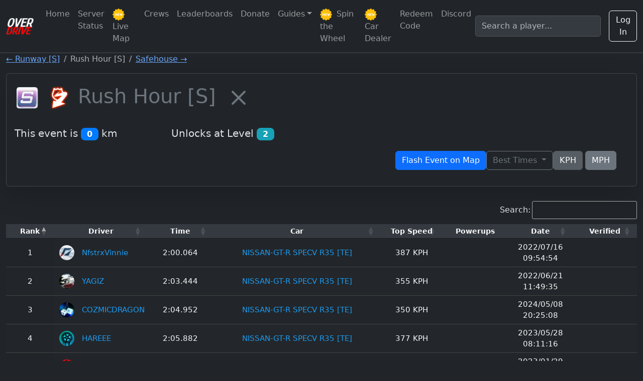

--- FILE ---
content_type: text/html; charset=UTF-8
request_url: https://overdriveworld.com/leaderboards/602
body_size: 26289
content:

<!doctype html>
<html lang="en">
<head>
    <meta charset="utf-8">
    <meta name="viewport" content="width=device-width, initial-scale=1">
    <link href="https://overdriveworld.com/css/bootstrap.min.css" rel="stylesheet" integrity="sha384-T3c6CoIi6uLrA9TneNEoa7RxnatzjcDSCmG1MXxSR1GAsXEV/Dwwykc2MPK8M2HN" crossorigin="anonymous">
    <link rel="stylesheet" href="https://cdn.jsdelivr.net/npm/@docsearch/css@3">


    <style>
        table th, table td {
            vertical-align: middle !important;
            text-align: center !important;
        }

        .b-example-divider {
            width: 100%;
            height: 3rem;
            background-color: rgba(0, 0, 0, .1);
            border: solid rgba(0, 0, 0, .15);
            border-width: 1px 0;
            box-shadow: inset 0 .5em 1.5em rgba(0, 0, 0, .1), inset 0 .125em .5em rgba(0, 0, 0, .15);
        }

        .btn-bd-primary {
            --bd-violet-bg: #712cf9;
            --bd-violet-rgb: 112.520718, 44.062154, 249.437846;
            --bs-btn-font-weight: 600;
            --bs-btn-color: var(--bs-white);
            --bs-btn-bg: var(--bd-violet-bg);
            --bs-btn-border-color: var(--bd-violet-bg);
            --bs-btn-hover-color: var(--bs-white);
            --bs-btn-hover-bg: #6528e0;
            --bs-btn-hover-border-color: #6528e0;
            --bs-btn-focus-shadow-rgb: var(--bd-violet-rgb);
            --bs-btn-active-color: var(--bs-btn-hover-color);
            --bs-btn-active-bg: #5a23c8;
            --bs-btn-active-border-color: #5a23c8;
        }

        .bd-mode-toggle {
            z-index: 1500;
        }

        .bd-mode-toggle .dropdown-menu .active .bi {
            display: block !important;
        }

        p {
            margin-top: 0;
            margin-bottom: -3rem;
        }

        .py-5 {
            padding-bottom: 0rem !important;
            padding-top: 0rem !important;
        }

        .fill-green {
            fill: seagreen;
            fill-rule: evenodd;
        }

/* For the track length badge */
.badge-track-length {
    background-color: #007bff; /* Blue background */
    color: white;
    font-weight: 600; /* Slightly bold */
    font-size: 1rem; /* Standard size */
    padding: 0.3rem 0.75rem; /* Slightly more padding for better readability */
    border-radius: 0.5rem; /* Rounded corners */
    text-shadow: 0 1px 3px rgba(0, 0, 0, 0.1); /* Subtle text shadow */
}

/* For the unlock level badge */
.badge-level {
    background-color: #17a2b8; /* Info color (light blue) */
    color: white;
    font-weight: 600; /* Slightly bold */
    font-size: 1rem; /* Standard size */
    padding: 0.3rem 0.75rem;
    border-radius: 0.5rem;
    text-shadow: 0 1px 3px rgba(0, 0, 0, 0.1);
}

/* For the next rotation badge (reduced size) */
.badge-rotation {
    background-color: #6c757d; /* Gray background */
    color: white;
    font-weight: 600; /* Slightly bold */
    font-size: 1rem; /* Smaller size */
    padding: 0.2rem 0.5rem; /* Reduced padding */
    border-radius: 0.5rem;
    text-shadow: 0 1px 3px rgba(0, 0, 0, 0.1);
}

 #eventLeaderboards th, #eventLeaderboards td {
        padding: 6px 12px;
        font-size: 14px; /* Smaller font size */
    }

    #eventLeaderboards th {
        background-color: #343a40; /* Dark background for dark mode */
        font-weight: bold;
        color: #f8f9fa; /* Light text color for dark mode */
    }

    #eventLeaderboards td {
        background-color: #23272b; /* Dark background for table cells */
        color: #f8f9fa; /* Light text color */
        border-bottom: 1px solid #444; /* Subtle border for rows */
    }

    #eventLeaderboards td a {
        color: #1d9bf0; /* Light blue color for links */
    }

    #eventLeaderboards td a:hover {
        color: #56c1ff; /* Lighter blue on hover */
        text-decoration: underline;
    }

    .car-class-icon {
        width: 20px;
        height: 20px;
    }

    .fill-success {
        fill: #28a745; /* Green color for verified icon */
    }

    .rank-column, .driver-column, .time-column, .car-column, .top-speed-column, .powerups-column, .date-column, .verified-column {
        text-align: center;
    }

    /* Add overflow to make sure the table doesn't overflow on smaller screens */
.container {
    overflow-x: auto; /* Allow horizontal scrolling for smaller screens */
}

@media (max-width: 767px) {
    /* Ensure header cells are wide enough but not excessive */
    .container th {
        min-width: 80px; /* Adjust min-width to prevent overflowing */
        padding-right: 30px; /* Add padding for sorting arrows */
        box-sizing: border-box; /* Include padding in the element's width */
    }

    /* Specifically target the sorting classes to add space for arrows */
    .container th.sorting, .container th.sorting_asc, .container th.sorting_desc {
        padding-right: 25px; /* Fine-tune padding for sorting arrows */
    }

    /* Ensure table cells have normal padding */
    .container td {
        padding-right: 15px;
    }
}


    </style>
</head>
<body>

<main>
<title>Overdrive - Rush Hour [S]</title>




<!-- Default theme as Light -->
<html lang="en" data-bs-theme="dark">

<!-- Global site tag (gtag.js) - Google Analytics -->
<script async src="https://www.googletagmanager.com/gtag/js?id=G-5PPG1GDBN8"></script>
<!-- jQuery -->
<script src="https://code.jquery.com/jquery-3.7.1.min.js"></script>
<!-- DataTables 2.x core -->
<link rel="stylesheet" href="https://cdn.datatables.net/2.0.0/css/dataTables.dataTables.min.css">
<script src="https://cdn.datatables.net/2.0.0/js/dataTables.min.js"></script>
<!-- Responsive extension for DataTables 2.x -->
<link rel="stylesheet" href="https://cdn.datatables.net/responsive/3.0.0/css/responsive.dataTables.min.css">
<script src="https://cdn.datatables.net/responsive/3.0.0/js/dataTables.responsive.min.js"></script>
<!-- Bootstrap Bundle with Popper -->
<script src="https://cdn.jsdelivr.net/npm/bootstrap@5.3.3/dist/js/bootstrap.bundle.min.js" crossorigin="anonymous"></script>


<link rel="icon" type="image/png" href="https://overdriveworld.com/favicon-96x96.png" sizes="96x96" />
<link rel="icon" type="image/svg+xml" href="https://overdriveworld.com/favicon.svg" />
<link rel="shortcut icon" href="https://overdriveworld.com/favicon.ico" />
<link rel="apple-touch-icon" sizes="180x180" href="https://overdriveworld.com/apple-touch-icon.png" />
<link rel="manifest" href="https://overdriveworld.com/site.webmanifest" />


<script>
  window.dataLayer = window.dataLayer || [];
  function gtag(){dataLayer.push(arguments);}
  gtag('js', new Date());

  gtag('config', 'G-5PPG1GDBN8');
</script>

<style>


  /* Notification dropdown container */
.notifications-container {
  max-height: 400px;
  overflow-y: auto;
  min-width: 280px;
}

/* Empty notification state */
.notifications-empty {
  color: #999;
  font-size: 14px;
  text-align: center;
}

/* Individual notification card */
.notifications-container .card {
  margin-bottom: 10px;
  background-color: #212529; /* match dark theme */
  color: #fff;
  border: 1px solid #444;
  border-radius: 8px;
}

/* Card body */
.notifications-container .card-body {
  padding: 12px;
}

/* Timestamp */
.notifications-container .text-muted {
  font-size: 12px;
}

@media (max-width: 576px) {
  .dropdown-menu {
    max-width: 95vw;
    left: auto !important;
    right: 0 !important;
  }

  .notifications-container {
    max-height: 60vh;
    min-width: auto;
  }
}

 #ds-form {
  margin-block-end: 0 !important;
}

/* Search Bar Styling */
#ds-form {
  width: 100%;
  max-width: 250px;
  position: relative; /* for dropdown positioning */
}

#ds-input {
  background-color: #343a40;
  color: #fff;
  border: 1px solid #555;
  width: 100%;
  padding: 8px 12px;
  border-radius: 5px;
  transition: background-color 0.3s ease;
}

#ds-input:focus {
  background-color: #444;
  color: #fff;
  outline: none;
}

#ds-menu {
  position: absolute;
  top: 100%;
  left: 0;
  z-index: 1000;
  display: none;
  background-color: #343a40;
  width: 100%;
  border-radius: 0 0 5px 5px;
  overflow-y: auto;
  max-height: 300px;
  box-shadow: 0 4px 6px rgba(0,0,0,0.3);
}

#ds-menu a {
  color: #fff;
  padding: 10px 15px;
  text-decoration: none;
  display: flex;
  align-items: center;
  border-bottom: 1px solid #444;
  font-size: 14px;
}

#ds-menu a:last-child {
  border-bottom: none;
}

#ds-menu a:hover {
  background-color: #03334b;
}

/* Mobile Styles */
@media (max-width: 767px) {
  /* Make search form full width */
  #ds-form {
    max-width: 100% !important;
    margin-top: 15px;
  }

  /* Make input full width and easier to tap */
  #ds-input {
    width: 100% !important;
    padding: 14px 16px;
    font-size: 18px;
    border-radius: 8px;
    border: 1px solid #444;
    background-color: #222;
    color: #eee;
  }

  #ds-input::placeholder {
    color: #bbb;
  }

  #ds-input:focus {
    background-color: #333;
    color: #fff;
  }

  /* Dropdown menu full width and styled for mobile */
  #ds-menu {
    width: 100% !important;
    max-height: 320px;
    background-color: #222;
    border-radius: 0 0 8px 8px;
    box-shadow: 0 4px 8px rgba(0,0,0,0.3);
    padding: 0;
  }

  /* Dropdown items bigger for touch */
  #ds-menu a {
    font-size: 16px;
    padding: 12px 16px;
  }

  /* Avatar inside dropdown */
  #ds-menu a img {
    width: 36px;
    height: 36px;
    margin-right: 12px;
    border-radius: 50%;
    flex-shrink: 0;
  }

  /* Login button full width on desktop*/
  .btn-login-desktop {
    width: 100% !important;
    padding: 12px 0 !important;
    font-size: 18px !important;
    text-align: center !important;
    border-radius: 8px !important;
    margin-top: 10px !important;
    display: block !important;
    text-decoration: none !important; /* Remove underline */
  }

  /* Remove underline on login button text */
  .btn-login-desktop:hover,
  .btn-login-desktop:focus {
    text-decoration: none !important;
  }
}

/* Log In button */
.btn-login-mobile {
  flex: 1 1 auto;        /* allow growing as needed */
  min-width: 70px;       /* minimal width for "Log In" */
  height: 48px;
  padding: 0 16px;
  font-size: 18px !important;
  line-height: 48px;     /* vertically center */
  white-space: nowrap;
  border-radius: 8px !important;
  box-sizing: border-box;
  text-align: center !important;
  display: inline-flex;
  align-items: center;
  justify-content: center;
}


/* Ensure dropdown-menu doesn't overflow viewport on small screens */
@media (max-width: 576px) {
  .dropdown-menu.dropdown-menu-end {
    max-width: 90vw !important;   /* max 90% viewport width */
    left: auto !important;        /* reset any left */
    right: 0 !important;          /* align right edge */
    overflow-wrap: break-word;    /* wrap long words */
  }
}

  /* Space between bell and avatar on desktop */
  .desktop-user-controls > *:not(:last-child) {
    margin-right: 12px;
  }

/* Match bell-style hover for avatar icon */
.avatar-hover {
  background-color: transparent;
  border: none;
  padding: 6px;
  border-radius: 4px;
  transition: background-color 0.2s ease-in-out;
}

.avatar-hover:hover {
  background-color: rgba(255, 255, 255, 0.1);
  cursor: pointer;
}

</style>

<link rel="stylesheet" href="https://cdn.jsdelivr.net/npm/bootstrap-icons@1.11.3/font/bootstrap-icons.min.css">

<!-- Header Start -->
<header class="bg-dark text-white border-bottom shadow-sm">
  <nav class="navbar navbar-expand-lg navbar-dark bg-dark">
    <div class="container-fluid">

      <!-- Logo -->
      <a class="navbar-brand d-flex align-items-center" href="/">
        <img src="/images/OverdriveSmall2025.png" alt="Overdrive Logo" width="55" height="33" loading="lazy">
      </a>

      <!-- Mobile User Controls -->
      <div class="d-lg-none d-flex align-items-center ms-2">
        <a href='/login' class='btn btn-outline-light btn-login-mobile'>Log In</a>      </div>

      <!-- Toggle Button for Collapse -->
      <button class="navbar-toggler" type="button" data-bs-toggle="collapse" data-bs-target="#navbarMain" aria-controls="navbarMain" aria-expanded="false" aria-label="Toggle navigation">
        <span class="navbar-toggler-icon"></span>
      </button>

      <!-- Main Navbar Content -->
      <div class="collapse navbar-collapse" id="navbarMain">

        <!-- Left Nav -->
        <ul class="navbar-nav me-auto mb-2 mb-lg-0">
          <li class="nav-item"><a class="nav-link" href="/">Home</a></li>
          <li class="nav-item"><a class="nav-link" href="https://status.overdriveworld.com" target="_blank">Server Status</a></li>
          <li class="nav-item"><a class="nav-link" href="https://overdriveworld.com/map"><img src="https://i.imgur.com/CTogIXW.png" alt="Crews" width="24" height="24" class="me-1"> Live Map</a></li>
          <li class="nav-item"><a class="nav-link" href="/crews">Crews</a></li>
          <li class="nav-item"><a class="nav-link" href="/leaderboards">Leaderboards</a></li>
          <li class="nav-item"><a class="nav-link" href="/donate.php">Donate</a></li>
          <li class="nav-item dropdown">
            <a class="nav-link dropdown-toggle" href="#" id="guidesDropdown" role="button" data-bs-toggle="dropdown" aria-expanded="false">Guides</a>
            <ul class="dropdown-menu" aria-labelledby="guidesDropdown">
              <li><a class="dropdown-item" href="/copsandrobbersguide.php">Cops and Robbers</a></li>
            </ul>
          </li>
          <li class="nav-item">
            <a class="nav-link" href="/dailyspin">
              <img src="https://i.imgur.com/CTogIXW.png" alt="Spin the Wheel" width="24" height="24" class="me-1"> Spin the Wheel
            </a>
          </li>
          <li class="nav-item">
            <a class="nav-link" href="/cars">
              <img src="https://i.imgur.com/CTogIXW.png" alt="Car Dealer" width="24" height="24" class="me-1"> Car Dealer
            </a>
          </li>
          <li class="nav-item"><a class="nav-link" href="/redeem">Redeem Code</a></li>
          <li class="nav-item"><a class="nav-link" href="https://discord.gg/UA5f389bGW">Discord</a></li>
        </ul>

        <!-- Search Form -->
        <form class="d-flex position-relative me-3" id="ds-form" role="search">
          <input type="search" class="form-control form-control-dark" id="ds-input" placeholder="Search a player..." aria-label="Search" autocomplete="off">
          <div id="ds-menu" class="dropdown-menu dropdown-menu-end"></div>
        </form>

        <!-- Desktop User Controls -->
        <div class="d-none d-lg-flex align-items-center desktop-user-controls">
          <a href='/login' class='btn btn-outline-light btn-login-desktop'>Log In</a>        </div>

      </div>
    </div>
  </nav>
</header>
<!-- Header End -->

<script>
  var cache = {};

  $('#ds-input').on('keyup', function (ev) {
    const value = ev.target.value.trim().toUpperCase();
    const $menu = $('#ds-menu');

    if (value.length < 3) {
      $menu.hide();
      return;
    }

    // Check cache first
    if (cache[value]) {
      renderResults(cache[value]);
      return;
    }

    // Fetch results from server
    $.ajax({
      url: '/scripts/search_players.php',
      method: 'POST',
      data: { query: value },
      dataType: 'json',
      success: function (data) {
        cache[value] = data;
        renderResults(data);
      },
      error: function () {
        $menu.hide();
      }
    });

    // Render search results in dropdown
    function renderResults(results) {
      if (!results || results.length === 0) {
        $menu.hide();
        return;
      }

      let html = '';
      results.forEach(function (player) {
        html += `
          <a href="/drivers/${encodeURIComponent(player.name)}" class="dropdown-item d-flex align-items-center">
            <img src="${player.avatarUrl}" alt="${player.name}" width="24" height="24" class="rounded-circle me-2" loading="lazy">
            ${player.name}
          </a>`;
      });

      $menu.html(html).show();
    }
  });

  // 🔍 Enter key to search
  $('#ds-input').on('keypress', function (ev) {
    if (ev.key === 'Enter') {
      ev.preventDefault(); // Prevent form submission
      const query = ev.target.value.trim();
      if (query.length >= 3) {
        const encoded = encodeURIComponent(query);
        window.location.href = `/drivers/${encoded}`;
      }
    }
  });

  // Hide dropdown when clicking outside
  $(document).on('click', function (e) {
    if (!$(e.target).closest('#ds-form').length) {
      $('#ds-menu').hide();
    }
  });

  document.documentElement.setAttribute('data-bs-theme', 'dark');



</script>


</html>
<div class="container-fluid py-5">
    
 <nav aria-label="breadcrumb">
  <ol class="breadcrumb">
          <li class="breadcrumb-item">
        <a href="/leaderboards/516">
          ← Runway [S]        </a>
      </li>
    
    <li class="breadcrumb-item active" aria-current="page">
      Rush Hour [S]    </li>

          <li class="breadcrumb-item">
        <a href="/leaderboards/403">
          Safehouse →
        </a>
      </li>
      </ol>
</nav>




    <section class="event-header mb-4">
        <div class="card shadow-lg">
            <div class="card-body">
                <div class="d-flex justify-content-between align-items-center">
                    <div class="event-title">
                        <h1 class="display-3 text mb-0 text-secondary fs-1">
                            <img src='https://overdriveworld.com/images/CARCLASS_S.png' height='50' width='50'> <img src='https://overdriveworld.com/images/ICONTEAMESCAPE.png' height='50' width='50'> Rush Hour [S]                            <svg xmlns='http://www.w3.org/2000/svg' width='64' height='64' fill='currentColor' class='bi bi-x' viewBox='0 0 16 16'><title>Event is not available</title><path d='M4.646 4.646a.5.5 0 0 1 .708 0L8 7.293l2.646-2.647a.5.5 0 0 1 .708.708L8.707 8l2.647 2.646a.5.5 0 0 1-.708.708L8 8.707l-2.646 2.647a.5.5 0 0 1-.708-.708L7.293 8 4.646 5.354a.5.5 0 0 1 0-.708'/></svg>                        </h1>
                    </div>
                </div>

               <!-- Button at the top-right of the container -->
<div class="position-absolute d-flex" style="top: 10px; right: 10px;">
    </div>



            <!-- Event Information, Next Rotation, and Filters - All aligned horizontally -->
<div class="row mt-4 align-items-center"> <!-- Add align-items-center here -->
    <div class="col-md-3 mb-3">
        <p class="fs-5 mb-1">This event is <span class="badge badge-track-length">0</span> km</p>
    </div>

    <div class="col-md-3 mb-3">
        <p class="fs-5 mb-1">Unlocks at Level <span class="badge badge-level">2</span></p>
    </div>

    <!-- Next Rotation Section: This will only show if rotation is enabled and event is not enabled -->
    <div class="col-md-3 mb-3 d-flex justify-content-start">
                    <!-- Empty space to maintain consistent layout -->
            <span class="d-none"></span>
            </div>

    





   <div class="row mb-3">
  <div class="col-12">
    <div class="d-flex justify-content-end align-items-center gap-2 flex-wrap">

     <button id="flashEventBtn" class="btn btn-primary" 
        onclick="window.location.href='/map/index.php?flashEvent=602'">
  Flash Event on Map
</button>




            <div class="btn-group">
                <button class="btn btn-outline-secondary dropdown-toggle" type="button" id="dropdownMenuButton" data-bs-toggle="dropdown" aria-expanded="false">
                Best Times            </button>

                <ul class="dropdown-menu" aria-labelledby="dropdownMenuButton">
                <li><a class="dropdown-item active" href="/leaderboards/602">Best Times</a></li>
                <li><a class="dropdown-item " href="/leaderboards/602?nopowers">No Powerups</a></li>
                <li><a class="dropdown-item " href="/leaderboards/602/s1-class">S1 Class Leaderboard</a></li>
                <li><a class="dropdown-item " href="/leaderboards/602/s-class">S Class Leaderboard</a></li>
                <li><a class="dropdown-item " href="/leaderboards/602/a-class">A Class Leaderboard</a></li>
                <li><a class="dropdown-item " href="/leaderboards/602/b-class">B Class Leaderboard</a></li>
                <li><a class="dropdown-item " href="/leaderboards/602/c-class">C Class Leaderboard</a></li>
                <li><a class="dropdown-item " href="/leaderboards/602/d-class">D Class Leaderboard</a></li>
                <li><a class="dropdown-item " href="/leaderboards/602/e-class">E Class Leaderboard</a></li>
                <li><a class="dropdown-item " href="/leaderboards/602/f-class">F Class Leaderboard</a></li>
                <li><a class="dropdown-item " href="/leaderboards/602/g1-class">G1 Class Leaderboard</a></li>
                <li><a class="dropdown-item " href="/leaderboards/602/g2-class">G2 Class Leaderboard</a></li>
            </ul>


            </div>



            <div>


                                    <a href="#" class="btn btn-secondary active">KPH</a>
                    <a href="/leaderboards/602?unit=mph" class="btn btn-secondary">MPH</a>
                            </div>
        </div>
    </div>
</div>

</div>
            </div>
        </div>
    </section>

    </div>

        
    <div class='container my-4' style='max-width: 100%;'>
    <table id='eventLeaderboards' class='display table' cellspacing='0' style='width:100%'>
    <thead>
        <tr>
            <th class='h5 text-light'><center>Rank</center></th>
            <th class='h5 text-light'>Driver</th>
            <th class='h5 text-light'><center>Time</center></th>
            <th class='h5 text-light'><center>Car</center></th>
            <th class='h5 text-light'><center>Top Speed</center></th>
            <th class='h5 no-sort text-light'><center>Powerups</center></th>
            <th class='h5 text-light'><center>Date</center></th>
            <th class='h5 text-light'><center>Verified</center></th>
        </tr>
    </thead>
        <tbody>

           <tr class='bg-dark text-light'>
    <td class='rank-column' style='font-size: 15px; padding: 6px; text-align: center; vertical-align: middle;'>1</td>
    
    <td class='driver-column' style='font-size: 15px; padding: 6px; vertical-align: middle; display: flex; justify-content: center; align-items: center;'>
    <a href='/drivers/NfstrxVinnie' class='linkhover text-decoration-none' style='display: flex; align-items: center; width: fit-content;'>
        <div style='width: 40px; height: 30px; display: flex; justify-content: center; align-items: center; flex-shrink: 0; margin-right: 10px;'>
            <img style="float:left" width="30" height="30" class="d-block ui-w-50 rounded-circle" src="/images/ava2/avatar37.png?v=2"></img>
        </div>
        <span style='white-space: nowrap;'>NfstrxVinnie</span>
    </a>
</td>
    
    <td class='time-column' style='font-size: 15px; padding: 6px; text-align: center; vertical-align: middle;'>2:00.064</td> 
    <td class='car-column' style='font-size: 15px; padding: 6px; text-align: center; vertical-align: middle;'><a href='/leaderboards/602/skyliner35v_te' class='linkhover text-decoration-none'>NISSAN-GT-R SPECV R35 [TE]</td> 
    <td class='top-speed-column' style='font-size: 15px; padding: 6px; text-align: center; vertical-align: middle;'>387 KPH</td> 
    <td class='powerups-column' style='font-size: 15px; padding: 6px; text-align: center; vertical-align: middle;'></td> 
    <td class='date-column' style='font-size: 15px; padding: 6px; text-align: center; vertical-align: middle;'>2022/07/16 09:54:54</td> 
    <td class='verified-column' style='font-size: 15px; padding: 6px; text-align: center; vertical-align: middle;'></td> 
</tr>

        
           <tr class='bg-dark text-light'>
    <td class='rank-column' style='font-size: 15px; padding: 6px; text-align: center; vertical-align: middle;'>2</td>
    
    <td class='driver-column' style='font-size: 15px; padding: 6px; vertical-align: middle; display: flex; justify-content: center; align-items: center;'>
    <a href='/drivers/YAGIZ' class='linkhover text-decoration-none' style='display: flex; align-items: center; width: fit-content;'>
        <div style='width: 40px; height: 30px; display: flex; justify-content: center; align-items: center; flex-shrink: 0; margin-right: 10px;'>
            <img style="float:left" width="30" height="30" class="d-block ui-w-50 rounded-circle" src="/images/ava2/avatar23.png?v=2"></img>
        </div>
        <span style='white-space: nowrap;'>YAGIZ</span>
    </a>
</td>
    
    <td class='time-column' style='font-size: 15px; padding: 6px; text-align: center; vertical-align: middle;'>2:03.444</td> 
    <td class='car-column' style='font-size: 15px; padding: 6px; text-align: center; vertical-align: middle;'><a href='/leaderboards/602/skyliner35v_te' class='linkhover text-decoration-none'>NISSAN-GT-R SPECV R35 [TE]</td> 
    <td class='top-speed-column' style='font-size: 15px; padding: 6px; text-align: center; vertical-align: middle;'>355 KPH</td> 
    <td class='powerups-column' style='font-size: 15px; padding: 6px; text-align: center; vertical-align: middle;'></td> 
    <td class='date-column' style='font-size: 15px; padding: 6px; text-align: center; vertical-align: middle;'>2022/06/21 11:49:35</td> 
    <td class='verified-column' style='font-size: 15px; padding: 6px; text-align: center; vertical-align: middle;'></td> 
</tr>

        
           <tr class='bg-dark text-light'>
    <td class='rank-column' style='font-size: 15px; padding: 6px; text-align: center; vertical-align: middle;'>3</td>
    
    <td class='driver-column' style='font-size: 15px; padding: 6px; vertical-align: middle; display: flex; justify-content: center; align-items: center;'>
    <a href='/drivers/COZMICDRAGON' class='linkhover text-decoration-none' style='display: flex; align-items: center; width: fit-content;'>
        <div style='width: 40px; height: 30px; display: flex; justify-content: center; align-items: center; flex-shrink: 0; margin-right: 10px;'>
            <img style="float:left" width="30" height="30" class="d-block ui-w-50 rounded-circle" src="/images/ava2/avatar8.png?v=2"></img>
        </div>
        <span style='white-space: nowrap;'>COZMICDRAGON</span>
    </a>
</td>
    
    <td class='time-column' style='font-size: 15px; padding: 6px; text-align: center; vertical-align: middle;'>2:04.952</td> 
    <td class='car-column' style='font-size: 15px; padding: 6px; text-align: center; vertical-align: middle;'><a href='/leaderboards/602/skyliner35v_te' class='linkhover text-decoration-none'>NISSAN-GT-R SPECV R35 [TE]</td> 
    <td class='top-speed-column' style='font-size: 15px; padding: 6px; text-align: center; vertical-align: middle;'>350 KPH</td> 
    <td class='powerups-column' style='font-size: 15px; padding: 6px; text-align: center; vertical-align: middle;'></td> 
    <td class='date-column' style='font-size: 15px; padding: 6px; text-align: center; vertical-align: middle;'>2024/05/08 20:25:08</td> 
    <td class='verified-column' style='font-size: 15px; padding: 6px; text-align: center; vertical-align: middle;'></td> 
</tr>

        
           <tr class='bg-dark text-light'>
    <td class='rank-column' style='font-size: 15px; padding: 6px; text-align: center; vertical-align: middle;'>4</td>
    
    <td class='driver-column' style='font-size: 15px; padding: 6px; vertical-align: middle; display: flex; justify-content: center; align-items: center;'>
    <a href='/drivers/HAREEE' class='linkhover text-decoration-none' style='display: flex; align-items: center; width: fit-content;'>
        <div style='width: 40px; height: 30px; display: flex; justify-content: center; align-items: center; flex-shrink: 0; margin-right: 10px;'>
            <img style="float:left" width="30" height="30" class="d-block ui-w-50 rounded-circle" src="/images/ava2/avatar0.png?v=2"></img>
        </div>
        <span style='white-space: nowrap;'>HAREEE</span>
    </a>
</td>
    
    <td class='time-column' style='font-size: 15px; padding: 6px; text-align: center; vertical-align: middle;'>2:05.882</td> 
    <td class='car-column' style='font-size: 15px; padding: 6px; text-align: center; vertical-align: middle;'><a href='/leaderboards/602/skyliner35v_te' class='linkhover text-decoration-none'>NISSAN-GT-R SPECV R35 [TE]</td> 
    <td class='top-speed-column' style='font-size: 15px; padding: 6px; text-align: center; vertical-align: middle;'>377 KPH</td> 
    <td class='powerups-column' style='font-size: 15px; padding: 6px; text-align: center; vertical-align: middle;'></td> 
    <td class='date-column' style='font-size: 15px; padding: 6px; text-align: center; vertical-align: middle;'>2023/05/28 08:11:16</td> 
    <td class='verified-column' style='font-size: 15px; padding: 6px; text-align: center; vertical-align: middle;'></td> 
</tr>

        
           <tr class='bg-dark text-light'>
    <td class='rank-column' style='font-size: 15px; padding: 6px; text-align: center; vertical-align: middle;'>5</td>
    
    <td class='driver-column' style='font-size: 15px; padding: 6px; vertical-align: middle; display: flex; justify-content: center; align-items: center;'>
    <a href='/drivers/RES7BORG' class='linkhover text-decoration-none' style='display: flex; align-items: center; width: fit-content;'>
        <div style='width: 40px; height: 30px; display: flex; justify-content: center; align-items: center; flex-shrink: 0; margin-right: 10px;'>
            <img style="float:left" width="30" height="30" class="d-block ui-w-50 rounded-circle" src="/images/ava2/avatar22.png?v=2"></img>
        </div>
        <span style='white-space: nowrap;'>RES7BORG</span>
    </a>
</td>
    
    <td class='time-column' style='font-size: 15px; padding: 6px; text-align: center; vertical-align: middle;'>2:06.132</td> 
    <td class='car-column' style='font-size: 15px; padding: 6px; text-align: center; vertical-align: middle;'><a href='/leaderboards/602/skyliner35v_te' class='linkhover text-decoration-none'>NISSAN-GT-R SPECV R35 [TE]</td> 
    <td class='top-speed-column' style='font-size: 15px; padding: 6px; text-align: center; vertical-align: middle;'>361 KPH</td> 
    <td class='powerups-column' style='font-size: 15px; padding: 6px; text-align: center; vertical-align: middle;'></td> 
    <td class='date-column' style='font-size: 15px; padding: 6px; text-align: center; vertical-align: middle;'>2023/01/29 08:06:23</td> 
    <td class='verified-column' style='font-size: 15px; padding: 6px; text-align: center; vertical-align: middle;'></td> 
</tr>

        
           <tr class='bg-dark text-light'>
    <td class='rank-column' style='font-size: 15px; padding: 6px; text-align: center; vertical-align: middle;'>6</td>
    
    <td class='driver-column' style='font-size: 15px; padding: 6px; vertical-align: middle; display: flex; justify-content: center; align-items: center;'>
    <a href='/drivers/Maracuja' class='linkhover text-decoration-none' style='display: flex; align-items: center; width: fit-content;'>
        <div style='width: 40px; height: 30px; display: flex; justify-content: center; align-items: center; flex-shrink: 0; margin-right: 10px;'>
            <img style="float:left" width="30" height="30" class="d-block ui-w-50 rounded-circle" src="/images/ava2/avatar11.png?v=2"></img>
        </div>
        <span style='white-space: nowrap;'>Maracuja</span>
    </a>
</td>
    
    <td class='time-column' style='font-size: 15px; padding: 6px; text-align: center; vertical-align: middle;'>2:06.373</td> 
    <td class='car-column' style='font-size: 15px; padding: 6px; text-align: center; vertical-align: middle;'><a href='/leaderboards/602/viperelite' class='linkhover text-decoration-none'>DODGE VIPER SRT10 ACR ELITE</td> 
    <td class='top-speed-column' style='font-size: 15px; padding: 6px; text-align: center; vertical-align: middle;'>361 KPH</td> 
    <td class='powerups-column' style='font-size: 15px; padding: 6px; text-align: center; vertical-align: middle;'></td> 
    <td class='date-column' style='font-size: 15px; padding: 6px; text-align: center; vertical-align: middle;'>2023/07/17 21:14:20</td> 
    <td class='verified-column' style='font-size: 15px; padding: 6px; text-align: center; vertical-align: middle;'></td> 
</tr>

        
           <tr class='bg-dark text-light'>
    <td class='rank-column' style='font-size: 15px; padding: 6px; text-align: center; vertical-align: middle;'>7</td>
    
    <td class='driver-column' style='font-size: 15px; padding: 6px; vertical-align: middle; display: flex; justify-content: center; align-items: center;'>
    <a href='/drivers/GERO' class='linkhover text-decoration-none' style='display: flex; align-items: center; width: fit-content;'>
        <div style='width: 40px; height: 30px; display: flex; justify-content: center; align-items: center; flex-shrink: 0; margin-right: 10px;'>
            <img style="float:left" width="30" height="30" class="d-block ui-w-50 rounded-circle" src="/images/ava2/avatar0.png?v=2"></img>
        </div>
        <span style='white-space: nowrap;'>GERO</span>
    </a>
</td>
    
    <td class='time-column' style='font-size: 15px; padding: 6px; text-align: center; vertical-align: middle;'>2:07.051</td> 
    <td class='car-column' style='font-size: 15px; padding: 6px; text-align: center; vertical-align: middle;'><a href='/leaderboards/602/skyliner35v_te' class='linkhover text-decoration-none'>NISSAN-GT-R SPECV R35 [TE]</td> 
    <td class='top-speed-column' style='font-size: 15px; padding: 6px; text-align: center; vertical-align: middle;'>369 KPH</td> 
    <td class='powerups-column' style='font-size: 15px; padding: 6px; text-align: center; vertical-align: middle;'></td> 
    <td class='date-column' style='font-size: 15px; padding: 6px; text-align: center; vertical-align: middle;'>2024/01/02 10:03:02</td> 
    <td class='verified-column' style='font-size: 15px; padding: 6px; text-align: center; vertical-align: middle;'></td> 
</tr>

        
           <tr class='bg-dark text-light'>
    <td class='rank-column' style='font-size: 15px; padding: 6px; text-align: center; vertical-align: middle;'>8</td>
    
    <td class='driver-column' style='font-size: 15px; padding: 6px; vertical-align: middle; display: flex; justify-content: center; align-items: center;'>
    <a href='/drivers/RYANCOOPER' class='linkhover text-decoration-none' style='display: flex; align-items: center; width: fit-content;'>
        <div style='width: 40px; height: 30px; display: flex; justify-content: center; align-items: center; flex-shrink: 0; margin-right: 10px;'>
            <img style="float:left" width="30" height="30" class="d-block ui-w-50 rounded-circle" src="/images/ava2/avatar8.png?v=2"></img>
        </div>
        <span style='white-space: nowrap;'>RYANCOOPER</span>
    </a>
</td>
    
    <td class='time-column' style='font-size: 15px; padding: 6px; text-align: center; vertical-align: middle;'>2:07.463</td> 
    <td class='car-column' style='font-size: 15px; padding: 6px; text-align: center; vertical-align: middle;'><a href='/leaderboards/602/car1018' class='linkhover text-decoration-none'>MCLAREN-MP4-12C-1</td> 
    <td class='top-speed-column' style='font-size: 15px; padding: 6px; text-align: center; vertical-align: middle;'>381 KPH</td> 
    <td class='powerups-column' style='font-size: 15px; padding: 6px; text-align: center; vertical-align: middle;'></td> 
    <td class='date-column' style='font-size: 15px; padding: 6px; text-align: center; vertical-align: middle;'>2022/10/22 21:11:31</td> 
    <td class='verified-column' style='font-size: 15px; padding: 6px; text-align: center; vertical-align: middle;'></td> 
</tr>

        
           <tr class='bg-dark text-light'>
    <td class='rank-column' style='font-size: 15px; padding: 6px; text-align: center; vertical-align: middle;'>9</td>
    
    <td class='driver-column' style='font-size: 15px; padding: 6px; vertical-align: middle; display: flex; justify-content: center; align-items: center;'>
    <a href='/drivers/Dano' class='linkhover text-decoration-none' style='display: flex; align-items: center; width: fit-content;'>
        <div style='width: 40px; height: 30px; display: flex; justify-content: center; align-items: center; flex-shrink: 0; margin-right: 10px;'>
            <img style="float:left" width="30" height="30" class="d-block ui-w-50 rounded-circle" src="/images/ava2/avatar27.png?v=2"></img>
        </div>
        <span style='white-space: nowrap;'>Dano</span>
    </a>
</td>
    
    <td class='time-column' style='font-size: 15px; padding: 6px; text-align: center; vertical-align: middle;'>2:07.702</td> 
    <td class='car-column' style='font-size: 15px; padding: 6px; text-align: center; vertical-align: middle;'><a href='/leaderboards/602/bmwmwturbo' class='linkhover text-decoration-none'>BMW M3 GTR ALMS "RAZOR"</td> 
    <td class='top-speed-column' style='font-size: 15px; padding: 6px; text-align: center; vertical-align: middle;'>374 KPH</td> 
    <td class='powerups-column' style='font-size: 15px; padding: 6px; text-align: center; vertical-align: middle;'></td> 
    <td class='date-column' style='font-size: 15px; padding: 6px; text-align: center; vertical-align: middle;'>2022/05/14 23:39:55</td> 
    <td class='verified-column' style='font-size: 15px; padding: 6px; text-align: center; vertical-align: middle;'></td> 
</tr>

        
           <tr class='bg-dark text-light'>
    <td class='rank-column' style='font-size: 15px; padding: 6px; text-align: center; vertical-align: middle;'>10</td>
    
    <td class='driver-column' style='font-size: 15px; padding: 6px; vertical-align: middle; display: flex; justify-content: center; align-items: center;'>
    <a href='/drivers/Miriam' class='linkhover text-decoration-none' style='display: flex; align-items: center; width: fit-content;'>
        <div style='width: 40px; height: 30px; display: flex; justify-content: center; align-items: center; flex-shrink: 0; margin-right: 10px;'>
            <img style="float:left" width="30" height="30" class="d-block ui-w-50 rounded-circle" src="/images/ava2/avatar37.png?v=2"></img>
        </div>
        <span style='white-space: nowrap;'>Miriam</span>
    </a>
</td>
    
    <td class='time-column' style='font-size: 15px; padding: 6px; text-align: center; vertical-align: middle;'>2:09.525</td> 
    <td class='car-column' style='font-size: 15px; padding: 6px; text-align: center; vertical-align: middle;'><a href='/leaderboards/602/skyliner35v_te' class='linkhover text-decoration-none'>NISSAN-GT-R SPECV R35 [TE]</td> 
    <td class='top-speed-column' style='font-size: 15px; padding: 6px; text-align: center; vertical-align: middle;'>344 KPH</td> 
    <td class='powerups-column' style='font-size: 15px; padding: 6px; text-align: center; vertical-align: middle;'></td> 
    <td class='date-column' style='font-size: 15px; padding: 6px; text-align: center; vertical-align: middle;'>2022/07/27 14:24:22</td> 
    <td class='verified-column' style='font-size: 15px; padding: 6px; text-align: center; vertical-align: middle;'></td> 
</tr>

        
           <tr class='bg-dark text-light'>
    <td class='rank-column' style='font-size: 15px; padding: 6px; text-align: center; vertical-align: middle;'>11</td>
    
    <td class='driver-column' style='font-size: 15px; padding: 6px; vertical-align: middle; display: flex; justify-content: center; align-items: center;'>
    <a href='/drivers/REAL' class='linkhover text-decoration-none' style='display: flex; align-items: center; width: fit-content;'>
        <div style='width: 40px; height: 30px; display: flex; justify-content: center; align-items: center; flex-shrink: 0; margin-right: 10px;'>
            <img style="float:left" width="30" height="30" class="d-block ui-w-50 rounded-circle" src="/images/ava2/avatar20.png?v=2"></img>
        </div>
        <span style='white-space: nowrap;'>REAL</span>
    </a>
</td>
    
    <td class='time-column' style='font-size: 15px; padding: 6px; text-align: center; vertical-align: middle;'>2:09.666</td> 
    <td class='car-column' style='font-size: 15px; padding: 6px; text-align: center; vertical-align: middle;'><a href='/leaderboards/602/bmwmwturbo' class='linkhover text-decoration-none'>BMW M3 GTR ALMS "RAZOR"</td> 
    <td class='top-speed-column' style='font-size: 15px; padding: 6px; text-align: center; vertical-align: middle;'>377 KPH</td> 
    <td class='powerups-column' style='font-size: 15px; padding: 6px; text-align: center; vertical-align: middle;'></td> 
    <td class='date-column' style='font-size: 15px; padding: 6px; text-align: center; vertical-align: middle;'>2022/05/16 03:41:41</td> 
    <td class='verified-column' style='font-size: 15px; padding: 6px; text-align: center; vertical-align: middle;'></td> 
</tr>

        
           <tr class='bg-dark text-light'>
    <td class='rank-column' style='font-size: 15px; padding: 6px; text-align: center; vertical-align: middle;'>12</td>
    
    <td class='driver-column' style='font-size: 15px; padding: 6px; vertical-align: middle; display: flex; justify-content: center; align-items: center;'>
    <a href='/drivers/SUPURLI' class='linkhover text-decoration-none' style='display: flex; align-items: center; width: fit-content;'>
        <div style='width: 40px; height: 30px; display: flex; justify-content: center; align-items: center; flex-shrink: 0; margin-right: 10px;'>
            <img style="float:left" width="30" height="30" class="d-block ui-w-50 rounded-circle" src="/images/ava2/avatar23.png?v=2"></img>
        </div>
        <span style='white-space: nowrap;'>SUPURLI</span>
    </a>
</td>
    
    <td class='time-column' style='font-size: 15px; padding: 6px; text-align: center; vertical-align: middle;'>2:10.406</td> 
    <td class='car-column' style='font-size: 15px; padding: 6px; text-align: center; vertical-align: middle;'><a href='/leaderboards/602/zonda_jm' class='linkhover text-decoration-none'>PAGANI-ZONDA F JUNKMAN</td> 
    <td class='top-speed-column' style='font-size: 15px; padding: 6px; text-align: center; vertical-align: middle;'>367 KPH</td> 
    <td class='powerups-column' style='font-size: 15px; padding: 6px; text-align: center; vertical-align: middle;'></td> 
    <td class='date-column' style='font-size: 15px; padding: 6px; text-align: center; vertical-align: middle;'>2022/12/24 13:29:52</td> 
    <td class='verified-column' style='font-size: 15px; padding: 6px; text-align: center; vertical-align: middle;'></td> 
</tr>

        
           <tr class='bg-dark text-light'>
    <td class='rank-column' style='font-size: 15px; padding: 6px; text-align: center; vertical-align: middle;'>13</td>
    
    <td class='driver-column' style='font-size: 15px; padding: 6px; vertical-align: middle; display: flex; justify-content: center; align-items: center;'>
    <a href='/drivers/Gamerking' class='linkhover text-decoration-none' style='display: flex; align-items: center; width: fit-content;'>
        <div style='width: 40px; height: 30px; display: flex; justify-content: center; align-items: center; flex-shrink: 0; margin-right: 10px;'>
            <img style="float:left" width="30" height="30" class="d-block ui-w-50 rounded-circle" src="/images/ava2/avatar48.png?v=2"></img>
        </div>
        <span style='white-space: nowrap;'>Gamerking</span>
    </a>
</td>
    
    <td class='time-column' style='font-size: 15px; padding: 6px; text-align: center; vertical-align: middle;'>2:11.482</td> 
    <td class='car-column' style='font-size: 15px; padding: 6px; text-align: center; vertical-align: middle;'><a href='/leaderboards/602/skyliner35v_te' class='linkhover text-decoration-none'>NISSAN-GT-R SPECV R35 [TE]</td> 
    <td class='top-speed-column' style='font-size: 15px; padding: 6px; text-align: center; vertical-align: middle;'>381 KPH</td> 
    <td class='powerups-column' style='font-size: 15px; padding: 6px; text-align: center; vertical-align: middle;'></td> 
    <td class='date-column' style='font-size: 15px; padding: 6px; text-align: center; vertical-align: middle;'>2023/09/17 12:26:53</td> 
    <td class='verified-column' style='font-size: 15px; padding: 6px; text-align: center; vertical-align: middle;'></td> 
</tr>

        
           <tr class='bg-dark text-light'>
    <td class='rank-column' style='font-size: 15px; padding: 6px; text-align: center; vertical-align: middle;'>14</td>
    
    <td class='driver-column' style='font-size: 15px; padding: 6px; vertical-align: middle; display: flex; justify-content: center; align-items: center;'>
    <a href='/drivers/DTRON' class='linkhover text-decoration-none' style='display: flex; align-items: center; width: fit-content;'>
        <div style='width: 40px; height: 30px; display: flex; justify-content: center; align-items: center; flex-shrink: 0; margin-right: 10px;'>
            <img style="float:left" width="30" height="30" class="d-block ui-w-50 rounded-circle" src="/images/ava2/avatar9.png?v=2"></img>
        </div>
        <span style='white-space: nowrap;'>DTRON</span>
    </a>
</td>
    
    <td class='time-column' style='font-size: 15px; padding: 6px; text-align: center; vertical-align: middle;'>2:11.635</td> 
    <td class='car-column' style='font-size: 15px; padding: 6px; text-align: center; vertical-align: middle;'><a href='/leaderboards/602/skyliner35v_te' class='linkhover text-decoration-none'>NISSAN-GT-R SPECV R35 [TE]</td> 
    <td class='top-speed-column' style='font-size: 15px; padding: 6px; text-align: center; vertical-align: middle;'>392 KPH</td> 
    <td class='powerups-column' style='font-size: 15px; padding: 6px; text-align: center; vertical-align: middle;'></td> 
    <td class='date-column' style='font-size: 15px; padding: 6px; text-align: center; vertical-align: middle;'>2022/11/24 01:34:42</td> 
    <td class='verified-column' style='font-size: 15px; padding: 6px; text-align: center; vertical-align: middle;'></td> 
</tr>

        
           <tr class='bg-dark text-light'>
    <td class='rank-column' style='font-size: 15px; padding: 6px; text-align: center; vertical-align: middle;'>15</td>
    
    <td class='driver-column' style='font-size: 15px; padding: 6px; vertical-align: middle; display: flex; justify-content: center; align-items: center;'>
    <a href='/drivers/Lven' class='linkhover text-decoration-none' style='display: flex; align-items: center; width: fit-content;'>
        <div style='width: 40px; height: 30px; display: flex; justify-content: center; align-items: center; flex-shrink: 0; margin-right: 10px;'>
            <img style="float:left" width="30" height="30" class="d-block ui-w-50 rounded-circle" src="/images/ava2/avatar39.png?v=2"></img>
        </div>
        <span style='white-space: nowrap;'>Lven</span>
    </a>
</td>
    
    <td class='time-column' style='font-size: 15px; padding: 6px; text-align: center; vertical-align: middle;'>2:11.788</td> 
    <td class='car-column' style='font-size: 15px; padding: 6px; text-align: center; vertical-align: middle;'><a href='/leaderboards/602/skyliner35v' class='linkhover text-decoration-none'>NISSAN-GT-R SPECV R35</td> 
    <td class='top-speed-column' style='font-size: 15px; padding: 6px; text-align: center; vertical-align: middle;'>379 KPH</td> 
    <td class='powerups-column' style='font-size: 15px; padding: 6px; text-align: center; vertical-align: middle;'></td> 
    <td class='date-column' style='font-size: 15px; padding: 6px; text-align: center; vertical-align: middle;'>2022/05/15 01:44:13</td> 
    <td class='verified-column' style='font-size: 15px; padding: 6px; text-align: center; vertical-align: middle;'></td> 
</tr>

        
           <tr class='bg-dark text-light'>
    <td class='rank-column' style='font-size: 15px; padding: 6px; text-align: center; vertical-align: middle;'>16</td>
    
    <td class='driver-column' style='font-size: 15px; padding: 6px; vertical-align: middle; display: flex; justify-content: center; align-items: center;'>
    <a href='/drivers/DYCO37' class='linkhover text-decoration-none' style='display: flex; align-items: center; width: fit-content;'>
        <div style='width: 40px; height: 30px; display: flex; justify-content: center; align-items: center; flex-shrink: 0; margin-right: 10px;'>
            <img style="float:left" width="30" height="30" class="d-block ui-w-50 rounded-circle" src="/images/ava2/avatar17.png?v=2"></img>
        </div>
        <span style='white-space: nowrap;'>DYCO37</span>
    </a>
</td>
    
    <td class='time-column' style='font-size: 15px; padding: 6px; text-align: center; vertical-align: middle;'>2:12.045</td> 
    <td class='car-column' style='font-size: 15px; padding: 6px; text-align: center; vertical-align: middle;'><a href='/leaderboards/602/skyliner35' class='linkhover text-decoration-none'>NISSAN-GT-R R35</td> 
    <td class='top-speed-column' style='font-size: 15px; padding: 6px; text-align: center; vertical-align: middle;'>378 KPH</td> 
    <td class='powerups-column' style='font-size: 15px; padding: 6px; text-align: center; vertical-align: middle;'></td> 
    <td class='date-column' style='font-size: 15px; padding: 6px; text-align: center; vertical-align: middle;'>2022/05/25 15:26:17</td> 
    <td class='verified-column' style='font-size: 15px; padding: 6px; text-align: center; vertical-align: middle;'></td> 
</tr>

        
           <tr class='bg-dark text-light'>
    <td class='rank-column' style='font-size: 15px; padding: 6px; text-align: center; vertical-align: middle;'>17</td>
    
    <td class='driver-column' style='font-size: 15px; padding: 6px; vertical-align: middle; display: flex; justify-content: center; align-items: center;'>
    <a href='/drivers/BLTZDRG' class='linkhover text-decoration-none' style='display: flex; align-items: center; width: fit-content;'>
        <div style='width: 40px; height: 30px; display: flex; justify-content: center; align-items: center; flex-shrink: 0; margin-right: 10px;'>
            <img style="float:left" width="30" height="30" class="d-block ui-w-50 rounded-circle" src="/images/ava2/avatar12.png?v=2"></img>
        </div>
        <span style='white-space: nowrap;'>BLTZDRG</span>
    </a>
</td>
    
    <td class='time-column' style='font-size: 15px; padding: 6px; text-align: center; vertical-align: middle;'>2:12.608</td> 
    <td class='car-column' style='font-size: 15px; padding: 6px; text-align: center; vertical-align: middle;'><a href='/leaderboards/602/ccx_jm' class='linkhover text-decoration-none'>KOENIGSEGG-CCX JUNKMAN</td> 
    <td class='top-speed-column' style='font-size: 15px; padding: 6px; text-align: center; vertical-align: middle;'>361 KPH</td> 
    <td class='powerups-column' style='font-size: 15px; padding: 6px; text-align: center; vertical-align: middle;'></td> 
    <td class='date-column' style='font-size: 15px; padding: 6px; text-align: center; vertical-align: middle;'>2022/05/11 07:57:26</td> 
    <td class='verified-column' style='font-size: 15px; padding: 6px; text-align: center; vertical-align: middle;'></td> 
</tr>

        
           <tr class='bg-dark text-light'>
    <td class='rank-column' style='font-size: 15px; padding: 6px; text-align: center; vertical-align: middle;'>18</td>
    
    <td class='driver-column' style='font-size: 15px; padding: 6px; vertical-align: middle; display: flex; justify-content: center; align-items: center;'>
    <a href='/drivers/LUCIFER54' class='linkhover text-decoration-none' style='display: flex; align-items: center; width: fit-content;'>
        <div style='width: 40px; height: 30px; display: flex; justify-content: center; align-items: center; flex-shrink: 0; margin-right: 10px;'>
            <img style="float:left" width="30" height="30" class="d-block ui-w-50 rounded-circle" src="/images/ava2/avatar17.png?v=2"></img>
        </div>
        <span style='white-space: nowrap;'>LUCIFER54</span>
    </a>
</td>
    
    <td class='time-column' style='font-size: 15px; padding: 6px; text-align: center; vertical-align: middle;'>2:13.038</td> 
    <td class='car-column' style='font-size: 15px; padding: 6px; text-align: center; vertical-align: middle;'><a href='/leaderboards/602/car1010_escape' class='linkhover text-decoration-none'>NISSAN-NISMO R34GT-R Z-TUNE TE</td> 
    <td class='top-speed-column' style='font-size: 15px; padding: 6px; text-align: center; vertical-align: middle;'>361 KPH</td> 
    <td class='powerups-column' style='font-size: 15px; padding: 6px; text-align: center; vertical-align: middle;'></td> 
    <td class='date-column' style='font-size: 15px; padding: 6px; text-align: center; vertical-align: middle;'>2022/09/18 05:12:09</td> 
    <td class='verified-column' style='font-size: 15px; padding: 6px; text-align: center; vertical-align: middle;'></td> 
</tr>

        
           <tr class='bg-dark text-light'>
    <td class='rank-column' style='font-size: 15px; padding: 6px; text-align: center; vertical-align: middle;'>19</td>
    
    <td class='driver-column' style='font-size: 15px; padding: 6px; vertical-align: middle; display: flex; justify-content: center; align-items: center;'>
    <a href='/drivers/AlexTokyoDrift' class='linkhover text-decoration-none' style='display: flex; align-items: center; width: fit-content;'>
        <div style='width: 40px; height: 30px; display: flex; justify-content: center; align-items: center; flex-shrink: 0; margin-right: 10px;'>
            <img style="float:left" width="30" height="30" class="d-block ui-w-50 rounded-circle" src="/images/ava2/avatar17.png?v=2"></img>
        </div>
        <span style='white-space: nowrap;'>AlexTokyoDrift</span>
    </a>
</td>
    
    <td class='time-column' style='font-size: 15px; padding: 6px; text-align: center; vertical-align: middle;'>2:14.231</td> 
    <td class='car-column' style='font-size: 15px; padding: 6px; text-align: center; vertical-align: middle;'><a href='/leaderboards/602/bmwmwturbo' class='linkhover text-decoration-none'>BMW M3 GTR ALMS "RAZOR"</td> 
    <td class='top-speed-column' style='font-size: 15px; padding: 6px; text-align: center; vertical-align: middle;'>343 KPH</td> 
    <td class='powerups-column' style='font-size: 15px; padding: 6px; text-align: center; vertical-align: middle;'></td> 
    <td class='date-column' style='font-size: 15px; padding: 6px; text-align: center; vertical-align: middle;'>2024/10/05 17:04:43</td> 
    <td class='verified-column' style='font-size: 15px; padding: 6px; text-align: center; vertical-align: middle;'></td> 
</tr>

        
           <tr class='bg-dark text-light'>
    <td class='rank-column' style='font-size: 15px; padding: 6px; text-align: center; vertical-align: middle;'>20</td>
    
    <td class='driver-column' style='font-size: 15px; padding: 6px; vertical-align: middle; display: flex; justify-content: center; align-items: center;'>
    <a href='/drivers/Chulainn' class='linkhover text-decoration-none' style='display: flex; align-items: center; width: fit-content;'>
        <div style='width: 40px; height: 30px; display: flex; justify-content: center; align-items: center; flex-shrink: 0; margin-right: 10px;'>
            <img style="float:left" width="30" height="30" class="d-block ui-w-50 rounded-circle" src="/images/ava2/avatar11.png?v=2"></img>
        </div>
        <span style='white-space: nowrap;'>Chulainn</span>
    </a>
</td>
    
    <td class='time-column' style='font-size: 15px; padding: 6px; text-align: center; vertical-align: middle;'>2:14.652</td> 
    <td class='car-column' style='font-size: 15px; padding: 6px; text-align: center; vertical-align: middle;'><a href='/leaderboards/602/zondar' class='linkhover text-decoration-none'>PAGANI ZONDA R</td> 
    <td class='top-speed-column' style='font-size: 15px; padding: 6px; text-align: center; vertical-align: middle;'>384 KPH</td> 
    <td class='powerups-column' style='font-size: 15px; padding: 6px; text-align: center; vertical-align: middle;'></td> 
    <td class='date-column' style='font-size: 15px; padding: 6px; text-align: center; vertical-align: middle;'>2022/10/22 03:12:51</td> 
    <td class='verified-column' style='font-size: 15px; padding: 6px; text-align: center; vertical-align: middle;'></td> 
</tr>

        
           <tr class='bg-dark text-light'>
    <td class='rank-column' style='font-size: 15px; padding: 6px; text-align: center; vertical-align: middle;'>21</td>
    
    <td class='driver-column' style='font-size: 15px; padding: 6px; vertical-align: middle; display: flex; justify-content: center; align-items: center;'>
    <a href='/drivers/WERTES88' class='linkhover text-decoration-none' style='display: flex; align-items: center; width: fit-content;'>
        <div style='width: 40px; height: 30px; display: flex; justify-content: center; align-items: center; flex-shrink: 0; margin-right: 10px;'>
            <img style="float:left" width="30" height="30" class="d-block ui-w-50 rounded-circle" src="/images/ava2/avatar4.png?v=2"></img>
        </div>
        <span style='white-space: nowrap;'>WERTES88</span>
    </a>
</td>
    
    <td class='time-column' style='font-size: 15px; padding: 6px; text-align: center; vertical-align: middle;'>2:15.036</td> 
    <td class='car-column' style='font-size: 15px; padding: 6px; text-align: center; vertical-align: middle;'><a href='/leaderboards/602/skyliner35v_te' class='linkhover text-decoration-none'>NISSAN-GT-R SPECV R35 [TE]</td> 
    <td class='top-speed-column' style='font-size: 15px; padding: 6px; text-align: center; vertical-align: middle;'>379 KPH</td> 
    <td class='powerups-column' style='font-size: 15px; padding: 6px; text-align: center; vertical-align: middle;'></td> 
    <td class='date-column' style='font-size: 15px; padding: 6px; text-align: center; vertical-align: middle;'>2024/12/31 18:53:24</td> 
    <td class='verified-column' style='font-size: 15px; padding: 6px; text-align: center; vertical-align: middle;'></td> 
</tr>

        
           <tr class='bg-dark text-light'>
    <td class='rank-column' style='font-size: 15px; padding: 6px; text-align: center; vertical-align: middle;'>22</td>
    
    <td class='driver-column' style='font-size: 15px; padding: 6px; vertical-align: middle; display: flex; justify-content: center; align-items: center;'>
    <a href='/drivers/Calm' class='linkhover text-decoration-none' style='display: flex; align-items: center; width: fit-content;'>
        <div style='width: 40px; height: 30px; display: flex; justify-content: center; align-items: center; flex-shrink: 0; margin-right: 10px;'>
            <img style="float:left" width="30" height="30" class="d-block ui-w-50 rounded-circle" src="/images/ava2/avatar44.png?v=2"></img>
        </div>
        <span style='white-space: nowrap;'>Calm</span>
    </a>
</td>
    
    <td class='time-column' style='font-size: 15px; padding: 6px; text-align: center; vertical-align: middle;'>2:15.281</td> 
    <td class='car-column' style='font-size: 15px; padding: 6px; text-align: center; vertical-align: middle;'><a href='/leaderboards/602/corvette_be' class='linkhover text-decoration-none'>CHEVROLET CORVETTE C6 '04 "WEBSTER"</td> 
    <td class='top-speed-column' style='font-size: 15px; padding: 6px; text-align: center; vertical-align: middle;'>386 KPH</td> 
    <td class='powerups-column' style='font-size: 15px; padding: 6px; text-align: center; vertical-align: middle;'></td> 
    <td class='date-column' style='font-size: 15px; padding: 6px; text-align: center; vertical-align: middle;'>2024/11/23 19:08:16</td> 
    <td class='verified-column' style='font-size: 15px; padding: 6px; text-align: center; vertical-align: middle;'></td> 
</tr>

        
           <tr class='bg-dark text-light'>
    <td class='rank-column' style='font-size: 15px; padding: 6px; text-align: center; vertical-align: middle;'>23</td>
    
    <td class='driver-column' style='font-size: 15px; padding: 6px; vertical-align: middle; display: flex; justify-content: center; align-items: center;'>
    <a href='/drivers/TOMATOTHOMATO' class='linkhover text-decoration-none' style='display: flex; align-items: center; width: fit-content;'>
        <div style='width: 40px; height: 30px; display: flex; justify-content: center; align-items: center; flex-shrink: 0; margin-right: 10px;'>
            <img style="float:left" width="30" height="30" class="d-block ui-w-50 rounded-circle" src="/images/ava2/avatar19.png?v=2"></img>
        </div>
        <span style='white-space: nowrap;'>TOMATOTHOMATO</span>
    </a>
</td>
    
    <td class='time-column' style='font-size: 15px; padding: 6px; text-align: center; vertical-align: middle;'>2:15.876</td> 
    <td class='car-column' style='font-size: 15px; padding: 6px; text-align: center; vertical-align: middle;'><a href='/leaderboards/602/car1010_escape' class='linkhover text-decoration-none'>NISSAN-NISMO R34GT-R Z-TUNE TE</td> 
    <td class='top-speed-column' style='font-size: 15px; padding: 6px; text-align: center; vertical-align: middle;'>347 KPH</td> 
    <td class='powerups-column' style='font-size: 15px; padding: 6px; text-align: center; vertical-align: middle;'></td> 
    <td class='date-column' style='font-size: 15px; padding: 6px; text-align: center; vertical-align: middle;'>2023/01/01 11:36:13</td> 
    <td class='verified-column' style='font-size: 15px; padding: 6px; text-align: center; vertical-align: middle;'></td> 
</tr>

        
           <tr class='bg-dark text-light'>
    <td class='rank-column' style='font-size: 15px; padding: 6px; text-align: center; vertical-align: middle;'>24</td>
    
    <td class='driver-column' style='font-size: 15px; padding: 6px; vertical-align: middle; display: flex; justify-content: center; align-items: center;'>
    <a href='/drivers/Arek13022' class='linkhover text-decoration-none' style='display: flex; align-items: center; width: fit-content;'>
        <div style='width: 40px; height: 30px; display: flex; justify-content: center; align-items: center; flex-shrink: 0; margin-right: 10px;'>
            <img style="float:left" width="30" height="30" class="d-block ui-w-50 rounded-circle" src="/images/ava2/avatar23.png?v=2"></img>
        </div>
        <span style='white-space: nowrap;'>Arek13022</span>
    </a>
</td>
    
    <td class='time-column' style='font-size: 15px; padding: 6px; text-align: center; vertical-align: middle;'>2:15.969</td> 
    <td class='car-column' style='font-size: 15px; padding: 6px; text-align: center; vertical-align: middle;'><a href='/leaderboards/602/skyliner35v_te' class='linkhover text-decoration-none'>NISSAN-GT-R SPECV R35 [TE]</td> 
    <td class='top-speed-column' style='font-size: 15px; padding: 6px; text-align: center; vertical-align: middle;'>357 KPH</td> 
    <td class='powerups-column' style='font-size: 15px; padding: 6px; text-align: center; vertical-align: middle;'></td> 
    <td class='date-column' style='font-size: 15px; padding: 6px; text-align: center; vertical-align: middle;'>2022/10/30 15:34:10</td> 
    <td class='verified-column' style='font-size: 15px; padding: 6px; text-align: center; vertical-align: middle;'></td> 
</tr>

        
           <tr class='bg-dark text-light'>
    <td class='rank-column' style='font-size: 15px; padding: 6px; text-align: center; vertical-align: middle;'>25</td>
    
    <td class='driver-column' style='font-size: 15px; padding: 6px; vertical-align: middle; display: flex; justify-content: center; align-items: center;'>
    <a href='/drivers/GXG' class='linkhover text-decoration-none' style='display: flex; align-items: center; width: fit-content;'>
        <div style='width: 40px; height: 30px; display: flex; justify-content: center; align-items: center; flex-shrink: 0; margin-right: 10px;'>
            <img style="float:left" width="30" height="30" class="d-block ui-w-50 rounded-circle" src="/images/ava2/avatar12.png?v=2"></img>
        </div>
        <span style='white-space: nowrap;'>GXG</span>
    </a>
</td>
    
    <td class='time-column' style='font-size: 15px; padding: 6px; text-align: center; vertical-align: middle;'>2:16.220</td> 
    <td class='car-column' style='font-size: 15px; padding: 6px; text-align: center; vertical-align: middle;'><a href='/leaderboards/602/skyliner35v_te' class='linkhover text-decoration-none'>NISSAN-GT-R SPECV R35 [TE]</td> 
    <td class='top-speed-column' style='font-size: 15px; padding: 6px; text-align: center; vertical-align: middle;'>367 KPH</td> 
    <td class='powerups-column' style='font-size: 15px; padding: 6px; text-align: center; vertical-align: middle;'></td> 
    <td class='date-column' style='font-size: 15px; padding: 6px; text-align: center; vertical-align: middle;'>2023/01/09 10:41:31</td> 
    <td class='verified-column' style='font-size: 15px; padding: 6px; text-align: center; vertical-align: middle;'></td> 
</tr>

        
           <tr class='bg-dark text-light'>
    <td class='rank-column' style='font-size: 15px; padding: 6px; text-align: center; vertical-align: middle;'>26</td>
    
    <td class='driver-column' style='font-size: 15px; padding: 6px; vertical-align: middle; display: flex; justify-content: center; align-items: center;'>
    <a href='/drivers/TRAPSISTION' class='linkhover text-decoration-none' style='display: flex; align-items: center; width: fit-content;'>
        <div style='width: 40px; height: 30px; display: flex; justify-content: center; align-items: center; flex-shrink: 0; margin-right: 10px;'>
            <img style="float:left" width="30" height="30" class="d-block ui-w-50 rounded-circle" src="/images/ava2/avatar0.png?v=2"></img>
        </div>
        <span style='white-space: nowrap;'>TRAPSISTION</span>
    </a>
</td>
    
    <td class='time-column' style='font-size: 15px; padding: 6px; text-align: center; vertical-align: middle;'>2:16.805</td> 
    <td class='car-column' style='font-size: 15px; padding: 6px; text-align: center; vertical-align: middle;'><a href='/leaderboards/602/car1010_escape' class='linkhover text-decoration-none'>NISSAN-NISMO R34GT-R Z-TUNE TE</td> 
    <td class='top-speed-column' style='font-size: 15px; padding: 6px; text-align: center; vertical-align: middle;'>323 KPH</td> 
    <td class='powerups-column' style='font-size: 15px; padding: 6px; text-align: center; vertical-align: middle;'></td> 
    <td class='date-column' style='font-size: 15px; padding: 6px; text-align: center; vertical-align: middle;'>2022/08/30 23:56:53</td> 
    <td class='verified-column' style='font-size: 15px; padding: 6px; text-align: center; vertical-align: middle;'></td> 
</tr>

        
           <tr class='bg-dark text-light'>
    <td class='rank-column' style='font-size: 15px; padding: 6px; text-align: center; vertical-align: middle;'>27</td>
    
    <td class='driver-column' style='font-size: 15px; padding: 6px; vertical-align: middle; display: flex; justify-content: center; align-items: center;'>
    <a href='/drivers/METHAMORIAZ' class='linkhover text-decoration-none' style='display: flex; align-items: center; width: fit-content;'>
        <div style='width: 40px; height: 30px; display: flex; justify-content: center; align-items: center; flex-shrink: 0; margin-right: 10px;'>
            <img style="float:left" width="30" height="30" class="d-block ui-w-50 rounded-circle" src="/images/ava2/avatar17.png?v=2"></img>
        </div>
        <span style='white-space: nowrap;'>METHAMORIAZ</span>
    </a>
</td>
    
    <td class='time-column' style='font-size: 15px; padding: 6px; text-align: center; vertical-align: middle;'>2:16.814</td> 
    <td class='car-column' style='font-size: 15px; padding: 6px; text-align: center; vertical-align: middle;'><a href='/leaderboards/602/skyliner35v_te' class='linkhover text-decoration-none'>NISSAN-GT-R SPECV R35 [TE]</td> 
    <td class='top-speed-column' style='font-size: 15px; padding: 6px; text-align: center; vertical-align: middle;'>362 KPH</td> 
    <td class='powerups-column' style='font-size: 15px; padding: 6px; text-align: center; vertical-align: middle;'></td> 
    <td class='date-column' style='font-size: 15px; padding: 6px; text-align: center; vertical-align: middle;'>2022/10/25 03:26:51</td> 
    <td class='verified-column' style='font-size: 15px; padding: 6px; text-align: center; vertical-align: middle;'></td> 
</tr>

        
           <tr class='bg-dark text-light'>
    <td class='rank-column' style='font-size: 15px; padding: 6px; text-align: center; vertical-align: middle;'>28</td>
    
    <td class='driver-column' style='font-size: 15px; padding: 6px; vertical-align: middle; display: flex; justify-content: center; align-items: center;'>
    <a href='/drivers/WWWWWWWWWWWWWW' class='linkhover text-decoration-none' style='display: flex; align-items: center; width: fit-content;'>
        <div style='width: 40px; height: 30px; display: flex; justify-content: center; align-items: center; flex-shrink: 0; margin-right: 10px;'>
            <img style="float:left" width="30" height="30" class="d-block ui-w-50 rounded-circle" src="/images/ava2/avatar21.png?v=2"></img>
        </div>
        <span style='white-space: nowrap;'>WWWWWWWWWWWWWW</span>
    </a>
</td>
    
    <td class='time-column' style='font-size: 15px; padding: 6px; text-align: center; vertical-align: middle;'>2:17.250</td> 
    <td class='car-column' style='font-size: 15px; padding: 6px; text-align: center; vertical-align: middle;'><a href='/leaderboards/602/lambosesto' class='linkhover text-decoration-none'>LAMBORGHINI-SESTO ELEMENTO</td> 
    <td class='top-speed-column' style='font-size: 15px; padding: 6px; text-align: center; vertical-align: middle;'>345 KPH</td> 
    <td class='powerups-column' style='font-size: 15px; padding: 6px; text-align: center; vertical-align: middle;'></td> 
    <td class='date-column' style='font-size: 15px; padding: 6px; text-align: center; vertical-align: middle;'>2022/06/16 10:49:30</td> 
    <td class='verified-column' style='font-size: 15px; padding: 6px; text-align: center; vertical-align: middle;'></td> 
</tr>

        
           <tr class='bg-dark text-light'>
    <td class='rank-column' style='font-size: 15px; padding: 6px; text-align: center; vertical-align: middle;'>29</td>
    
    <td class='driver-column' style='font-size: 15px; padding: 6px; vertical-align: middle; display: flex; justify-content: center; align-items: center;'>
    <a href='/drivers/ALEXMAXIMUS913' class='linkhover text-decoration-none' style='display: flex; align-items: center; width: fit-content;'>
        <div style='width: 40px; height: 30px; display: flex; justify-content: center; align-items: center; flex-shrink: 0; margin-right: 10px;'>
            <img style="float:left" width="30" height="30" class="d-block ui-w-50 rounded-circle" src="/images/ava2/avatar2.png?v=2"></img>
        </div>
        <span style='white-space: nowrap;'>ALEXMAXIMUS913</span>
    </a>
</td>
    
    <td class='time-column' style='font-size: 15px; padding: 6px; text-align: center; vertical-align: middle;'>2:18.605</td> 
    <td class='car-column' style='font-size: 15px; padding: 6px; text-align: center; vertical-align: middle;'><a href='/leaderboards/602/car1016' class='linkhover text-decoration-none'>MARUSSIA-B2</td> 
    <td class='top-speed-column' style='font-size: 15px; padding: 6px; text-align: center; vertical-align: middle;'>372 KPH</td> 
    <td class='powerups-column' style='font-size: 15px; padding: 6px; text-align: center; vertical-align: middle;'></td> 
    <td class='date-column' style='font-size: 15px; padding: 6px; text-align: center; vertical-align: middle;'>2022/06/12 10:16:22</td> 
    <td class='verified-column' style='font-size: 15px; padding: 6px; text-align: center; vertical-align: middle;'></td> 
</tr>

        
           <tr class='bg-dark text-light'>
    <td class='rank-column' style='font-size: 15px; padding: 6px; text-align: center; vertical-align: middle;'>30</td>
    
    <td class='driver-column' style='font-size: 15px; padding: 6px; vertical-align: middle; display: flex; justify-content: center; align-items: center;'>
    <a href='/drivers/2SHINI4U' class='linkhover text-decoration-none' style='display: flex; align-items: center; width: fit-content;'>
        <div style='width: 40px; height: 30px; display: flex; justify-content: center; align-items: center; flex-shrink: 0; margin-right: 10px;'>
            <img style="float:left" width="30" height="30" class="d-block ui-w-50 rounded-circle" src="/images/ava2/avatar17.png?v=2"></img>
        </div>
        <span style='white-space: nowrap;'>2SHINI4U</span>
    </a>
</td>
    
    <td class='time-column' style='font-size: 15px; padding: 6px; text-align: center; vertical-align: middle;'>2:18.647</td> 
    <td class='car-column' style='font-size: 15px; padding: 6px; text-align: center; vertical-align: middle;'><a href='/leaderboards/602/car1010_escape' class='linkhover text-decoration-none'>NISSAN-NISMO R34GT-R Z-TUNE TE</td> 
    <td class='top-speed-column' style='font-size: 15px; padding: 6px; text-align: center; vertical-align: middle;'>324 KPH</td> 
    <td class='powerups-column' style='font-size: 15px; padding: 6px; text-align: center; vertical-align: middle;'></td> 
    <td class='date-column' style='font-size: 15px; padding: 6px; text-align: center; vertical-align: middle;'>2023/04/30 10:22:22</td> 
    <td class='verified-column' style='font-size: 15px; padding: 6px; text-align: center; vertical-align: middle;'></td> 
</tr>

        
           <tr class='bg-dark text-light'>
    <td class='rank-column' style='font-size: 15px; padding: 6px; text-align: center; vertical-align: middle;'>31</td>
    
    <td class='driver-column' style='font-size: 15px; padding: 6px; vertical-align: middle; display: flex; justify-content: center; align-items: center;'>
    <a href='/drivers/OKANIEBA' class='linkhover text-decoration-none' style='display: flex; align-items: center; width: fit-content;'>
        <div style='width: 40px; height: 30px; display: flex; justify-content: center; align-items: center; flex-shrink: 0; margin-right: 10px;'>
            <img style="float:left" width="30" height="30" class="d-block ui-w-50 rounded-circle" src="/images/ava2/avatar23.png?v=2"></img>
        </div>
        <span style='white-space: nowrap;'>OKANIEBA</span>
    </a>
</td>
    
    <td class='time-column' style='font-size: 15px; padding: 6px; text-align: center; vertical-align: middle;'>2:19.291</td> 
    <td class='car-column' style='font-size: 15px; padding: 6px; text-align: center; vertical-align: middle;'><a href='/leaderboards/602/car1010_escape' class='linkhover text-decoration-none'>NISSAN-NISMO R34GT-R Z-TUNE TE</td> 
    <td class='top-speed-column' style='font-size: 15px; padding: 6px; text-align: center; vertical-align: middle;'>334 KPH</td> 
    <td class='powerups-column' style='font-size: 15px; padding: 6px; text-align: center; vertical-align: middle;'></td> 
    <td class='date-column' style='font-size: 15px; padding: 6px; text-align: center; vertical-align: middle;'>2023/08/20 18:59:33</td> 
    <td class='verified-column' style='font-size: 15px; padding: 6px; text-align: center; vertical-align: middle;'></td> 
</tr>

        
           <tr class='bg-dark text-light'>
    <td class='rank-column' style='font-size: 15px; padding: 6px; text-align: center; vertical-align: middle;'>32</td>
    
    <td class='driver-column' style='font-size: 15px; padding: 6px; vertical-align: middle; display: flex; justify-content: center; align-items: center;'>
    <a href='/drivers/AICAD' class='linkhover text-decoration-none' style='display: flex; align-items: center; width: fit-content;'>
        <div style='width: 40px; height: 30px; display: flex; justify-content: center; align-items: center; flex-shrink: 0; margin-right: 10px;'>
            <img style="float:left" width="30" height="30" class="d-block ui-w-50 rounded-circle" src="/images/ava2/avatar0.png?v=2"></img>
        </div>
        <span style='white-space: nowrap;'>AICAD</span>
    </a>
</td>
    
    <td class='time-column' style='font-size: 15px; padding: 6px; text-align: center; vertical-align: middle;'>2:19.330</td> 
    <td class='car-column' style='font-size: 15px; padding: 6px; text-align: center; vertical-align: middle;'><a href='/leaderboards/602/skyliner35v_te' class='linkhover text-decoration-none'>NISSAN-GT-R SPECV R35 [TE]</td> 
    <td class='top-speed-column' style='font-size: 15px; padding: 6px; text-align: center; vertical-align: middle;'>384 KPH</td> 
    <td class='powerups-column' style='font-size: 15px; padding: 6px; text-align: center; vertical-align: middle;'></td> 
    <td class='date-column' style='font-size: 15px; padding: 6px; text-align: center; vertical-align: middle;'>2025/08/28 14:26:28</td> 
    <td class='verified-column' style='font-size: 15px; padding: 6px; text-align: center; vertical-align: middle;'></td> 
</tr>

        
           <tr class='bg-dark text-light'>
    <td class='rank-column' style='font-size: 15px; padding: 6px; text-align: center; vertical-align: middle;'>33</td>
    
    <td class='driver-column' style='font-size: 15px; padding: 6px; vertical-align: middle; display: flex; justify-content: center; align-items: center;'>
    <a href='/drivers/S1LVE7GHOST' class='linkhover text-decoration-none' style='display: flex; align-items: center; width: fit-content;'>
        <div style='width: 40px; height: 30px; display: flex; justify-content: center; align-items: center; flex-shrink: 0; margin-right: 10px;'>
            <img style="float:left" width="30" height="30" class="d-block ui-w-50 rounded-circle" src="/images/ava2/avatar0.png?v=2"></img>
        </div>
        <span style='white-space: nowrap;'>S1LVE7GHOST</span>
    </a>
</td>
    
    <td class='time-column' style='font-size: 15px; padding: 6px; text-align: center; vertical-align: middle;'>2:19.460</td> 
    <td class='car-column' style='font-size: 15px; padding: 6px; text-align: center; vertical-align: middle;'><a href='/leaderboards/602/lambosesto' class='linkhover text-decoration-none'>LAMBORGHINI-SESTO ELEMENTO</td> 
    <td class='top-speed-column' style='font-size: 15px; padding: 6px; text-align: center; vertical-align: middle;'>361 KPH</td> 
    <td class='powerups-column' style='font-size: 15px; padding: 6px; text-align: center; vertical-align: middle;'></td> 
    <td class='date-column' style='font-size: 15px; padding: 6px; text-align: center; vertical-align: middle;'>2023/11/14 02:53:51</td> 
    <td class='verified-column' style='font-size: 15px; padding: 6px; text-align: center; vertical-align: middle;'></td> 
</tr>

        
           <tr class='bg-dark text-light'>
    <td class='rank-column' style='font-size: 15px; padding: 6px; text-align: center; vertical-align: middle;'>34</td>
    
    <td class='driver-column' style='font-size: 15px; padding: 6px; vertical-align: middle; display: flex; justify-content: center; align-items: center;'>
    <a href='/drivers/IMMEYZO' class='linkhover text-decoration-none' style='display: flex; align-items: center; width: fit-content;'>
        <div style='width: 40px; height: 30px; display: flex; justify-content: center; align-items: center; flex-shrink: 0; margin-right: 10px;'>
            <img style="float:left" width="30" height="30" class="d-block ui-w-50 rounded-circle" src="/images/ava2/avatar8.png?v=2"></img>
        </div>
        <span style='white-space: nowrap;'>IMMEYZO</span>
    </a>
</td>
    
    <td class='time-column' style='font-size: 15px; padding: 6px; text-align: center; vertical-align: middle;'>2:19.663</td> 
    <td class='car-column' style='font-size: 15px; padding: 6px; text-align: center; vertical-align: middle;'><a href='/leaderboards/602/veyronsscop' class='linkhover text-decoration-none'>BUGATTI VEYRON 16.4 SUPER SPORT "COP EDITION"</td> 
    <td class='top-speed-column' style='font-size: 15px; padding: 6px; text-align: center; vertical-align: middle;'>392 KPH</td> 
    <td class='powerups-column' style='font-size: 15px; padding: 6px; text-align: center; vertical-align: middle;'></td> 
    <td class='date-column' style='font-size: 15px; padding: 6px; text-align: center; vertical-align: middle;'>2024/05/15 19:32:08</td> 
    <td class='verified-column' style='font-size: 15px; padding: 6px; text-align: center; vertical-align: middle;'></td> 
</tr>

        
           <tr class='bg-dark text-light'>
    <td class='rank-column' style='font-size: 15px; padding: 6px; text-align: center; vertical-align: middle;'>35</td>
    
    <td class='driver-column' style='font-size: 15px; padding: 6px; vertical-align: middle; display: flex; justify-content: center; align-items: center;'>
    <a href='/drivers/ERZA' class='linkhover text-decoration-none' style='display: flex; align-items: center; width: fit-content;'>
        <div style='width: 40px; height: 30px; display: flex; justify-content: center; align-items: center; flex-shrink: 0; margin-right: 10px;'>
            <img style="float:left" width="30" height="30" class="d-block ui-w-50 rounded-circle" src="/images/ava2/avatar14.png?v=2"></img>
        </div>
        <span style='white-space: nowrap;'>ERZA</span>
    </a>
</td>
    
    <td class='time-column' style='font-size: 15px; padding: 6px; text-align: center; vertical-align: middle;'>2:20.299</td> 
    <td class='car-column' style='font-size: 15px; padding: 6px; text-align: center; vertical-align: middle;'><a href='/leaderboards/602/slr722_jm' class='linkhover text-decoration-none'>MERCEDES BENZ-SLR MCLAREN 722 ONE YEAR EDITION</td> 
    <td class='top-speed-column' style='font-size: 15px; padding: 6px; text-align: center; vertical-align: middle;'>370 KPH</td> 
    <td class='powerups-column' style='font-size: 15px; padding: 6px; text-align: center; vertical-align: middle;'></td> 
    <td class='date-column' style='font-size: 15px; padding: 6px; text-align: center; vertical-align: middle;'>2022/05/14 23:40:08</td> 
    <td class='verified-column' style='font-size: 15px; padding: 6px; text-align: center; vertical-align: middle;'></td> 
</tr>

        
           <tr class='bg-dark text-light'>
    <td class='rank-column' style='font-size: 15px; padding: 6px; text-align: center; vertical-align: middle;'>36</td>
    
    <td class='driver-column' style='font-size: 15px; padding: 6px; vertical-align: middle; display: flex; justify-content: center; align-items: center;'>
    <a href='/drivers/AR1X' class='linkhover text-decoration-none' style='display: flex; align-items: center; width: fit-content;'>
        <div style='width: 40px; height: 30px; display: flex; justify-content: center; align-items: center; flex-shrink: 0; margin-right: 10px;'>
            <img style="float:left" width="30" height="30" class="d-block ui-w-50 rounded-circle" src="/images/ava2/avatar0.png?v=2"></img>
        </div>
        <span style='white-space: nowrap;'>AR1X</span>
    </a>
</td>
    
    <td class='time-column' style='font-size: 15px; padding: 6px; text-align: center; vertical-align: middle;'>2:20.370</td> 
    <td class='car-column' style='font-size: 15px; padding: 6px; text-align: center; vertical-align: middle;'><a href='/leaderboards/602/car1018' class='linkhover text-decoration-none'>MCLAREN-MP4-12C-1</td> 
    <td class='top-speed-column' style='font-size: 15px; padding: 6px; text-align: center; vertical-align: middle;'>364 KPH</td> 
    <td class='powerups-column' style='font-size: 15px; padding: 6px; text-align: center; vertical-align: middle;'></td> 
    <td class='date-column' style='font-size: 15px; padding: 6px; text-align: center; vertical-align: middle;'>2022/10/22 20:41:04</td> 
    <td class='verified-column' style='font-size: 15px; padding: 6px; text-align: center; vertical-align: middle;'></td> 
</tr>

        
           <tr class='bg-dark text-light'>
    <td class='rank-column' style='font-size: 15px; padding: 6px; text-align: center; vertical-align: middle;'>37</td>
    
    <td class='driver-column' style='font-size: 15px; padding: 6px; vertical-align: middle; display: flex; justify-content: center; align-items: center;'>
    <a href='/drivers/LamerGyuri' class='linkhover text-decoration-none' style='display: flex; align-items: center; width: fit-content;'>
        <div style='width: 40px; height: 30px; display: flex; justify-content: center; align-items: center; flex-shrink: 0; margin-right: 10px;'>
            <img style="float:left" width="30" height="30" class="d-block ui-w-50 rounded-circle" src="/images/ava2/avatar1.png?v=2"></img>
        </div>
        <span style='white-space: nowrap;'>LamerGyuri</span>
    </a>
</td>
    
    <td class='time-column' style='font-size: 15px; padding: 6px; text-align: center; vertical-align: middle;'>2:20.502</td> 
    <td class='car-column' style='font-size: 15px; padding: 6px; text-align: center; vertical-align: middle;'><a href='/leaderboards/602/car1010_escape' class='linkhover text-decoration-none'>NISSAN-NISMO R34GT-R Z-TUNE TE</td> 
    <td class='top-speed-column' style='font-size: 15px; padding: 6px; text-align: center; vertical-align: middle;'>341 KPH</td> 
    <td class='powerups-column' style='font-size: 15px; padding: 6px; text-align: center; vertical-align: middle;'></td> 
    <td class='date-column' style='font-size: 15px; padding: 6px; text-align: center; vertical-align: middle;'>2023/11/19 18:44:53</td> 
    <td class='verified-column' style='font-size: 15px; padding: 6px; text-align: center; vertical-align: middle;'></td> 
</tr>

        
           <tr class='bg-dark text-light'>
    <td class='rank-column' style='font-size: 15px; padding: 6px; text-align: center; vertical-align: middle;'>38</td>
    
    <td class='driver-column' style='font-size: 15px; padding: 6px; vertical-align: middle; display: flex; justify-content: center; align-items: center;'>
    <a href='/drivers/DONPHILIPP22' class='linkhover text-decoration-none' style='display: flex; align-items: center; width: fit-content;'>
        <div style='width: 40px; height: 30px; display: flex; justify-content: center; align-items: center; flex-shrink: 0; margin-right: 10px;'>
            <img style="float:left" width="30" height="30" class="d-block ui-w-50 rounded-circle" src="/images/ava2/avatar20.png?v=2"></img>
        </div>
        <span style='white-space: nowrap;'>DONPHILIPP22</span>
    </a>
</td>
    
    <td class='time-column' style='font-size: 15px; padding: 6px; text-align: center; vertical-align: middle;'>2:20.897</td> 
    <td class='car-column' style='font-size: 15px; padding: 6px; text-align: center; vertical-align: middle;'><a href='/leaderboards/602/skyliner35v_te' class='linkhover text-decoration-none'>NISSAN-GT-R SPECV R35 [TE]</td> 
    <td class='top-speed-column' style='font-size: 15px; padding: 6px; text-align: center; vertical-align: middle;'>364 KPH</td> 
    <td class='powerups-column' style='font-size: 15px; padding: 6px; text-align: center; vertical-align: middle;'></td> 
    <td class='date-column' style='font-size: 15px; padding: 6px; text-align: center; vertical-align: middle;'>2023/10/11 17:27:07</td> 
    <td class='verified-column' style='font-size: 15px; padding: 6px; text-align: center; vertical-align: middle;'></td> 
</tr>

        
           <tr class='bg-dark text-light'>
    <td class='rank-column' style='font-size: 15px; padding: 6px; text-align: center; vertical-align: middle;'>39</td>
    
    <td class='driver-column' style='font-size: 15px; padding: 6px; vertical-align: middle; display: flex; justify-content: center; align-items: center;'>
    <a href='/drivers/TEMP350' class='linkhover text-decoration-none' style='display: flex; align-items: center; width: fit-content;'>
        <div style='width: 40px; height: 30px; display: flex; justify-content: center; align-items: center; flex-shrink: 0; margin-right: 10px;'>
            <img style="float:left" width="30" height="30" class="d-block ui-w-50 rounded-circle" src="/images/ava2/avatar23.png?v=2"></img>
        </div>
        <span style='white-space: nowrap;'>TEMP350</span>
    </a>
</td>
    
    <td class='time-column' style='font-size: 15px; padding: 6px; text-align: center; vertical-align: middle;'>2:21.356</td> 
    <td class='car-column' style='font-size: 15px; padding: 6px; text-align: center; vertical-align: middle;'><a href='/leaderboards/602/vipersrt_escape' class='linkhover text-decoration-none'>DODGE VIPER SRT10 TE</td> 
    <td class='top-speed-column' style='font-size: 15px; padding: 6px; text-align: center; vertical-align: middle;'>362 KPH</td> 
    <td class='powerups-column' style='font-size: 15px; padding: 6px; text-align: center; vertical-align: middle;'></td> 
    <td class='date-column' style='font-size: 15px; padding: 6px; text-align: center; vertical-align: middle;'>2024/06/28 18:17:56</td> 
    <td class='verified-column' style='font-size: 15px; padding: 6px; text-align: center; vertical-align: middle;'></td> 
</tr>

        
           <tr class='bg-dark text-light'>
    <td class='rank-column' style='font-size: 15px; padding: 6px; text-align: center; vertical-align: middle;'>40</td>
    
    <td class='driver-column' style='font-size: 15px; padding: 6px; vertical-align: middle; display: flex; justify-content: center; align-items: center;'>
    <a href='/drivers/Dallasino' class='linkhover text-decoration-none' style='display: flex; align-items: center; width: fit-content;'>
        <div style='width: 40px; height: 30px; display: flex; justify-content: center; align-items: center; flex-shrink: 0; margin-right: 10px;'>
            <img style="float:left" width="30" height="30" class="d-block ui-w-50 rounded-circle" src="/images/ava2/avatar36.png?v=2"></img>
        </div>
        <span style='white-space: nowrap;'>Dallasino</span>
    </a>
</td>
    
    <td class='time-column' style='font-size: 15px; padding: 6px; text-align: center; vertical-align: middle;'>2:21.574</td> 
    <td class='car-column' style='font-size: 15px; padding: 6px; text-align: center; vertical-align: middle;'><a href='/leaderboards/602/car1010_escape' class='linkhover text-decoration-none'>NISSAN-NISMO R34GT-R Z-TUNE TE</td> 
    <td class='top-speed-column' style='font-size: 15px; padding: 6px; text-align: center; vertical-align: middle;'>318 KPH</td> 
    <td class='powerups-column' style='font-size: 15px; padding: 6px; text-align: center; vertical-align: middle;'></td> 
    <td class='date-column' style='font-size: 15px; padding: 6px; text-align: center; vertical-align: middle;'>2022/12/31 23:37:19</td> 
    <td class='verified-column' style='font-size: 15px; padding: 6px; text-align: center; vertical-align: middle;'></td> 
</tr>

        
           <tr class='bg-dark text-light'>
    <td class='rank-column' style='font-size: 15px; padding: 6px; text-align: center; vertical-align: middle;'>41</td>
    
    <td class='driver-column' style='font-size: 15px; padding: 6px; vertical-align: middle; display: flex; justify-content: center; align-items: center;'>
    <a href='/drivers/RACERMAZO' class='linkhover text-decoration-none' style='display: flex; align-items: center; width: fit-content;'>
        <div style='width: 40px; height: 30px; display: flex; justify-content: center; align-items: center; flex-shrink: 0; margin-right: 10px;'>
            <img style="float:left" width="30" height="30" class="d-block ui-w-50 rounded-circle" src="/images/ava2/avatar23.png?v=2"></img>
        </div>
        <span style='white-space: nowrap;'>RACERMAZO</span>
    </a>
</td>
    
    <td class='time-column' style='font-size: 15px; padding: 6px; text-align: center; vertical-align: middle;'>2:21.619</td> 
    <td class='car-column' style='font-size: 15px; padding: 6px; text-align: center; vertical-align: middle;'><a href='/leaderboards/602/vipersrt_be' class='linkhover text-decoration-none'>DODGE VIPER SRT10 "JV"</td> 
    <td class='top-speed-column' style='font-size: 15px; padding: 6px; text-align: center; vertical-align: middle;'>384 KPH</td> 
    <td class='powerups-column' style='font-size: 15px; padding: 6px; text-align: center; vertical-align: middle;'></td> 
    <td class='date-column' style='font-size: 15px; padding: 6px; text-align: center; vertical-align: middle;'>2024/07/12 20:57:58</td> 
    <td class='verified-column' style='font-size: 15px; padding: 6px; text-align: center; vertical-align: middle;'></td> 
</tr>

        
           <tr class='bg-dark text-light'>
    <td class='rank-column' style='font-size: 15px; padding: 6px; text-align: center; vertical-align: middle;'>42</td>
    
    <td class='driver-column' style='font-size: 15px; padding: 6px; vertical-align: middle; display: flex; justify-content: center; align-items: center;'>
    <a href='/drivers/Danezu25' class='linkhover text-decoration-none' style='display: flex; align-items: center; width: fit-content;'>
        <div style='width: 40px; height: 30px; display: flex; justify-content: center; align-items: center; flex-shrink: 0; margin-right: 10px;'>
            <img style="float:left" width="30" height="30" class="d-block ui-w-50 rounded-circle" src="/images/ava2/avatar23.png?v=2"></img>
        </div>
        <span style='white-space: nowrap;'>Danezu25</span>
    </a>
</td>
    
    <td class='time-column' style='font-size: 15px; padding: 6px; text-align: center; vertical-align: middle;'>2:22.350</td> 
    <td class='car-column' style='font-size: 15px; padding: 6px; text-align: center; vertical-align: middle;'><a href='/leaderboards/602/car1010_escape' class='linkhover text-decoration-none'>NISSAN-NISMO R34GT-R Z-TUNE TE</td> 
    <td class='top-speed-column' style='font-size: 15px; padding: 6px; text-align: center; vertical-align: middle;'>343 KPH</td> 
    <td class='powerups-column' style='font-size: 15px; padding: 6px; text-align: center; vertical-align: middle;'></td> 
    <td class='date-column' style='font-size: 15px; padding: 6px; text-align: center; vertical-align: middle;'>2022/11/05 19:33:37</td> 
    <td class='verified-column' style='font-size: 15px; padding: 6px; text-align: center; vertical-align: middle;'></td> 
</tr>

        
           <tr class='bg-dark text-light'>
    <td class='rank-column' style='font-size: 15px; padding: 6px; text-align: center; vertical-align: middle;'>43</td>
    
    <td class='driver-column' style='font-size: 15px; padding: 6px; vertical-align: middle; display: flex; justify-content: center; align-items: center;'>
    <a href='/drivers/DOMINGUS' class='linkhover text-decoration-none' style='display: flex; align-items: center; width: fit-content;'>
        <div style='width: 40px; height: 30px; display: flex; justify-content: center; align-items: center; flex-shrink: 0; margin-right: 10px;'>
            <img style="float:left" width="30" height="30" class="d-block ui-w-50 rounded-circle" src="/images/ava2/avatar3.png?v=2"></img>
        </div>
        <span style='white-space: nowrap;'>DOMINGUS</span>
    </a>
</td>
    
    <td class='time-column' style='font-size: 15px; padding: 6px; text-align: center; vertical-align: middle;'>2:22.363</td> 
    <td class='car-column' style='font-size: 15px; padding: 6px; text-align: center; vertical-align: middle;'><a href='/leaderboards/602/car1010_escape' class='linkhover text-decoration-none'>NISSAN-NISMO R34GT-R Z-TUNE TE</td> 
    <td class='top-speed-column' style='font-size: 15px; padding: 6px; text-align: center; vertical-align: middle;'>342 KPH</td> 
    <td class='powerups-column' style='font-size: 15px; padding: 6px; text-align: center; vertical-align: middle;'></td> 
    <td class='date-column' style='font-size: 15px; padding: 6px; text-align: center; vertical-align: middle;'>2023/08/12 01:37:10</td> 
    <td class='verified-column' style='font-size: 15px; padding: 6px; text-align: center; vertical-align: middle;'></td> 
</tr>

        
           <tr class='bg-dark text-light'>
    <td class='rank-column' style='font-size: 15px; padding: 6px; text-align: center; vertical-align: middle;'>44</td>
    
    <td class='driver-column' style='font-size: 15px; padding: 6px; vertical-align: middle; display: flex; justify-content: center; align-items: center;'>
    <a href='/drivers/PAULOGAMER' class='linkhover text-decoration-none' style='display: flex; align-items: center; width: fit-content;'>
        <div style='width: 40px; height: 30px; display: flex; justify-content: center; align-items: center; flex-shrink: 0; margin-right: 10px;'>
            <img style="float:left" width="30" height="30" class="d-block ui-w-50 rounded-circle" src="/images/ava2/avatar18.png?v=2"></img>
        </div>
        <span style='white-space: nowrap;'>PAULOGAMER</span>
    </a>
</td>
    
    <td class='time-column' style='font-size: 15px; padding: 6px; text-align: center; vertical-align: middle;'>2:22.428</td> 
    <td class='car-column' style='font-size: 15px; padding: 6px; text-align: center; vertical-align: middle;'><a href='/leaderboards/602/skyliner35v_te' class='linkhover text-decoration-none'>NISSAN-GT-R SPECV R35 [TE]</td> 
    <td class='top-speed-column' style='font-size: 15px; padding: 6px; text-align: center; vertical-align: middle;'>336 KPH</td> 
    <td class='powerups-column' style='font-size: 15px; padding: 6px; text-align: center; vertical-align: middle;'></td> 
    <td class='date-column' style='font-size: 15px; padding: 6px; text-align: center; vertical-align: middle;'>2024/01/05 20:25:57</td> 
    <td class='verified-column' style='font-size: 15px; padding: 6px; text-align: center; vertical-align: middle;'></td> 
</tr>

        
           <tr class='bg-dark text-light'>
    <td class='rank-column' style='font-size: 15px; padding: 6px; text-align: center; vertical-align: middle;'>45</td>
    
    <td class='driver-column' style='font-size: 15px; padding: 6px; vertical-align: middle; display: flex; justify-content: center; align-items: center;'>
    <a href='/drivers/DSCHLAND' class='linkhover text-decoration-none' style='display: flex; align-items: center; width: fit-content;'>
        <div style='width: 40px; height: 30px; display: flex; justify-content: center; align-items: center; flex-shrink: 0; margin-right: 10px;'>
            <img style="float:left" width="30" height="30" class="d-block ui-w-50 rounded-circle" src="/images/ava2/avatar21.png?v=2"></img>
        </div>
        <span style='white-space: nowrap;'>DSCHLAND</span>
    </a>
</td>
    
    <td class='time-column' style='font-size: 15px; padding: 6px; text-align: center; vertical-align: middle;'>2:22.458</td> 
    <td class='car-column' style='font-size: 15px; padding: 6px; text-align: center; vertical-align: middle;'><a href='/leaderboards/602/skyliner35v_te' class='linkhover text-decoration-none'>NISSAN-GT-R SPECV R35 [TE]</td> 
    <td class='top-speed-column' style='font-size: 15px; padding: 6px; text-align: center; vertical-align: middle;'>358 KPH</td> 
    <td class='powerups-column' style='font-size: 15px; padding: 6px; text-align: center; vertical-align: middle;'></td> 
    <td class='date-column' style='font-size: 15px; padding: 6px; text-align: center; vertical-align: middle;'>2024/09/27 12:28:37</td> 
    <td class='verified-column' style='font-size: 15px; padding: 6px; text-align: center; vertical-align: middle;'></td> 
</tr>

        
           <tr class='bg-dark text-light'>
    <td class='rank-column' style='font-size: 15px; padding: 6px; text-align: center; vertical-align: middle;'>46</td>
    
    <td class='driver-column' style='font-size: 15px; padding: 6px; vertical-align: middle; display: flex; justify-content: center; align-items: center;'>
    <a href='/drivers/ONENFSMODDER' class='linkhover text-decoration-none' style='display: flex; align-items: center; width: fit-content;'>
        <div style='width: 40px; height: 30px; display: flex; justify-content: center; align-items: center; flex-shrink: 0; margin-right: 10px;'>
            <img style="float:left" width="30" height="30" class="d-block ui-w-50 rounded-circle" src="/images/ava2/avatar33.png?v=2"></img>
        </div>
        <span style='white-space: nowrap;'>ONENFSMODDER</span>
    </a>
</td>
    
    <td class='time-column' style='font-size: 15px; padding: 6px; text-align: center; vertical-align: middle;'>2:22.504</td> 
    <td class='car-column' style='font-size: 15px; padding: 6px; text-align: center; vertical-align: middle;'><a href='/leaderboards/602/bmwz8' class='linkhover text-decoration-none'>BMW Z8 E52</td> 
    <td class='top-speed-column' style='font-size: 15px; padding: 6px; text-align: center; vertical-align: middle;'>357 KPH</td> 
    <td class='powerups-column' style='font-size: 15px; padding: 6px; text-align: center; vertical-align: middle;'></td> 
    <td class='date-column' style='font-size: 15px; padding: 6px; text-align: center; vertical-align: middle;'>2024/06/24 19:02:51</td> 
    <td class='verified-column' style='font-size: 15px; padding: 6px; text-align: center; vertical-align: middle;'></td> 
</tr>

        
           <tr class='bg-dark text-light'>
    <td class='rank-column' style='font-size: 15px; padding: 6px; text-align: center; vertical-align: middle;'>47</td>
    
    <td class='driver-column' style='font-size: 15px; padding: 6px; vertical-align: middle; display: flex; justify-content: center; align-items: center;'>
    <a href='/drivers/JIMGUSA' class='linkhover text-decoration-none' style='display: flex; align-items: center; width: fit-content;'>
        <div style='width: 40px; height: 30px; display: flex; justify-content: center; align-items: center; flex-shrink: 0; margin-right: 10px;'>
            <img style="float:left" width="30" height="30" class="d-block ui-w-50 rounded-circle" src="/images/ava2/avatar1.png?v=2"></img>
        </div>
        <span style='white-space: nowrap;'>JIMGUSA</span>
    </a>
</td>
    
    <td class='time-column' style='font-size: 15px; padding: 6px; text-align: center; vertical-align: middle;'>2:22.589</td> 
    <td class='car-column' style='font-size: 15px; padding: 6px; text-align: center; vertical-align: middle;'><a href='/leaderboards/602/car1010_escape' class='linkhover text-decoration-none'>NISSAN-NISMO R34GT-R Z-TUNE TE</td> 
    <td class='top-speed-column' style='font-size: 15px; padding: 6px; text-align: center; vertical-align: middle;'>323 KPH</td> 
    <td class='powerups-column' style='font-size: 15px; padding: 6px; text-align: center; vertical-align: middle;'></td> 
    <td class='date-column' style='font-size: 15px; padding: 6px; text-align: center; vertical-align: middle;'>2022/11/05 19:33:37</td> 
    <td class='verified-column' style='font-size: 15px; padding: 6px; text-align: center; vertical-align: middle;'></td> 
</tr>

        
           <tr class='bg-dark text-light'>
    <td class='rank-column' style='font-size: 15px; padding: 6px; text-align: center; vertical-align: middle;'>48</td>
    
    <td class='driver-column' style='font-size: 15px; padding: 6px; vertical-align: middle; display: flex; justify-content: center; align-items: center;'>
    <a href='/drivers/OUTOHEPPU' class='linkhover text-decoration-none' style='display: flex; align-items: center; width: fit-content;'>
        <div style='width: 40px; height: 30px; display: flex; justify-content: center; align-items: center; flex-shrink: 0; margin-right: 10px;'>
            <img style="float:left" width="30" height="30" class="d-block ui-w-50 rounded-circle" src="/images/ava2/avatar22.png?v=2"></img>
        </div>
        <span style='white-space: nowrap;'>OUTOHEPPU</span>
    </a>
</td>
    
    <td class='time-column' style='font-size: 15px; padding: 6px; text-align: center; vertical-align: middle;'>2:22.642</td> 
    <td class='car-column' style='font-size: 15px; padding: 6px; text-align: center; vertical-align: middle;'><a href='/leaderboards/602/zondar' class='linkhover text-decoration-none'>PAGANI ZONDA R</td> 
    <td class='top-speed-column' style='font-size: 15px; padding: 6px; text-align: center; vertical-align: middle;'>349 KPH</td> 
    <td class='powerups-column' style='font-size: 15px; padding: 6px; text-align: center; vertical-align: middle;'></td> 
    <td class='date-column' style='font-size: 15px; padding: 6px; text-align: center; vertical-align: middle;'>2024/02/08 22:40:45</td> 
    <td class='verified-column' style='font-size: 15px; padding: 6px; text-align: center; vertical-align: middle;'></td> 
</tr>

        
           <tr class='bg-dark text-light'>
    <td class='rank-column' style='font-size: 15px; padding: 6px; text-align: center; vertical-align: middle;'>49</td>
    
    <td class='driver-column' style='font-size: 15px; padding: 6px; vertical-align: middle; display: flex; justify-content: center; align-items: center;'>
    <a href='/drivers/MAXKINGS' class='linkhover text-decoration-none' style='display: flex; align-items: center; width: fit-content;'>
        <div style='width: 40px; height: 30px; display: flex; justify-content: center; align-items: center; flex-shrink: 0; margin-right: 10px;'>
            <img style="float:left" width="30" height="30" class="d-block ui-w-50 rounded-circle" src="/images/ava2/avatar8.png?v=2"></img>
        </div>
        <span style='white-space: nowrap;'>MAXKINGS</span>
    </a>
</td>
    
    <td class='time-column' style='font-size: 15px; padding: 6px; text-align: center; vertical-align: middle;'>2:23.222</td> 
    <td class='car-column' style='font-size: 15px; padding: 6px; text-align: center; vertical-align: middle;'><a href='/leaderboards/602/lambosesto' class='linkhover text-decoration-none'>LAMBORGHINI-SESTO ELEMENTO</td> 
    <td class='top-speed-column' style='font-size: 15px; padding: 6px; text-align: center; vertical-align: middle;'>360 KPH</td> 
    <td class='powerups-column' style='font-size: 15px; padding: 6px; text-align: center; vertical-align: middle;'></td> 
    <td class='date-column' style='font-size: 15px; padding: 6px; text-align: center; vertical-align: middle;'>2022/04/17 17:17:44</td> 
    <td class='verified-column' style='font-size: 15px; padding: 6px; text-align: center; vertical-align: middle;'></td> 
</tr>

        
           <tr class='bg-dark text-light'>
    <td class='rank-column' style='font-size: 15px; padding: 6px; text-align: center; vertical-align: middle;'>50</td>
    
    <td class='driver-column' style='font-size: 15px; padding: 6px; vertical-align: middle; display: flex; justify-content: center; align-items: center;'>
    <a href='/drivers/Claw' class='linkhover text-decoration-none' style='display: flex; align-items: center; width: fit-content;'>
        <div style='width: 40px; height: 30px; display: flex; justify-content: center; align-items: center; flex-shrink: 0; margin-right: 10px;'>
            <img style="float:left" width="30" height="30" class="d-block ui-w-50 rounded-circle" src="/images/ava2/avatar3.png?v=2"></img>
        </div>
        <span style='white-space: nowrap;'>Claw</span>
    </a>
</td>
    
    <td class='time-column' style='font-size: 15px; padding: 6px; text-align: center; vertical-align: middle;'>2:23.564</td> 
    <td class='car-column' style='font-size: 15px; padding: 6px; text-align: center; vertical-align: middle;'><a href='/leaderboards/602/skyliner35v_te' class='linkhover text-decoration-none'>NISSAN-GT-R SPECV R35 [TE]</td> 
    <td class='top-speed-column' style='font-size: 15px; padding: 6px; text-align: center; vertical-align: middle;'>351 KPH</td> 
    <td class='powerups-column' style='font-size: 15px; padding: 6px; text-align: center; vertical-align: middle;'></td> 
    <td class='date-column' style='font-size: 15px; padding: 6px; text-align: center; vertical-align: middle;'>2024/05/15 19:32:11</td> 
    <td class='verified-column' style='font-size: 15px; padding: 6px; text-align: center; vertical-align: middle;'></td> 
</tr>

        
           <tr class='bg-dark text-light'>
    <td class='rank-column' style='font-size: 15px; padding: 6px; text-align: center; vertical-align: middle;'>51</td>
    
    <td class='driver-column' style='font-size: 15px; padding: 6px; vertical-align: middle; display: flex; justify-content: center; align-items: center;'>
    <a href='/drivers/FLACK' class='linkhover text-decoration-none' style='display: flex; align-items: center; width: fit-content;'>
        <div style='width: 40px; height: 30px; display: flex; justify-content: center; align-items: center; flex-shrink: 0; margin-right: 10px;'>
            <img style="float:left" width="30" height="30" class="d-block ui-w-50 rounded-circle" src="/images/ava2/avatar0.png?v=2"></img>
        </div>
        <span style='white-space: nowrap;'>FLACK</span>
    </a>
</td>
    
    <td class='time-column' style='font-size: 15px; padding: 6px; text-align: center; vertical-align: middle;'>2:23.959</td> 
    <td class='car-column' style='font-size: 15px; padding: 6px; text-align: center; vertical-align: middle;'><a href='/leaderboards/602/car1010_escape' class='linkhover text-decoration-none'>NISSAN-NISMO R34GT-R Z-TUNE TE</td> 
    <td class='top-speed-column' style='font-size: 15px; padding: 6px; text-align: center; vertical-align: middle;'>353 KPH</td> 
    <td class='powerups-column' style='font-size: 15px; padding: 6px; text-align: center; vertical-align: middle;'></td> 
    <td class='date-column' style='font-size: 15px; padding: 6px; text-align: center; vertical-align: middle;'>2023/01/24 18:32:03</td> 
    <td class='verified-column' style='font-size: 15px; padding: 6px; text-align: center; vertical-align: middle;'></td> 
</tr>

        
           <tr class='bg-dark text-light'>
    <td class='rank-column' style='font-size: 15px; padding: 6px; text-align: center; vertical-align: middle;'>52</td>
    
    <td class='driver-column' style='font-size: 15px; padding: 6px; vertical-align: middle; display: flex; justify-content: center; align-items: center;'>
    <a href='/drivers/YUNA11' class='linkhover text-decoration-none' style='display: flex; align-items: center; width: fit-content;'>
        <div style='width: 40px; height: 30px; display: flex; justify-content: center; align-items: center; flex-shrink: 0; margin-right: 10px;'>
            <img style="float:left" width="30" height="30" class="d-block ui-w-50 rounded-circle" src="/images/ava2/avatar25.png?v=2"></img>
        </div>
        <span style='white-space: nowrap;'>YUNA11</span>
    </a>
</td>
    
    <td class='time-column' style='font-size: 15px; padding: 6px; text-align: center; vertical-align: middle;'>2:24.079</td> 
    <td class='car-column' style='font-size: 15px; padding: 6px; text-align: center; vertical-align: middle;'><a href='/leaderboards/602/raptor6x6' class='linkhover text-decoration-none'>FORD HENNESSEY VELOCIRAPTOR 6X6</td> 
    <td class='top-speed-column' style='font-size: 15px; padding: 6px; text-align: center; vertical-align: middle;'>356 KPH</td> 
    <td class='powerups-column' style='font-size: 15px; padding: 6px; text-align: center; vertical-align: middle;'></td> 
    <td class='date-column' style='font-size: 15px; padding: 6px; text-align: center; vertical-align: middle;'>2022/06/18 11:59:20</td> 
    <td class='verified-column' style='font-size: 15px; padding: 6px; text-align: center; vertical-align: middle;'></td> 
</tr>

        
           <tr class='bg-dark text-light'>
    <td class='rank-column' style='font-size: 15px; padding: 6px; text-align: center; vertical-align: middle;'>53</td>
    
    <td class='driver-column' style='font-size: 15px; padding: 6px; vertical-align: middle; display: flex; justify-content: center; align-items: center;'>
    <a href='/drivers/BMWM3GTR' class='linkhover text-decoration-none' style='display: flex; align-items: center; width: fit-content;'>
        <div style='width: 40px; height: 30px; display: flex; justify-content: center; align-items: center; flex-shrink: 0; margin-right: 10px;'>
            <img style="float:left" width="30" height="30" class="d-block ui-w-50 rounded-circle" src="/images/ava2/avatar27.png?v=2"></img>
        </div>
        <span style='white-space: nowrap;'>BMWM3GTR</span>
    </a>
</td>
    
    <td class='time-column' style='font-size: 15px; padding: 6px; text-align: center; vertical-align: middle;'>2:24.321</td> 
    <td class='car-column' style='font-size: 15px; padding: 6px; text-align: center; vertical-align: middle;'><a href='/leaderboards/602/car1010_escape' class='linkhover text-decoration-none'>NISSAN-NISMO R34GT-R Z-TUNE TE</td> 
    <td class='top-speed-column' style='font-size: 15px; padding: 6px; text-align: center; vertical-align: middle;'>357 KPH</td> 
    <td class='powerups-column' style='font-size: 15px; padding: 6px; text-align: center; vertical-align: middle;'></td> 
    <td class='date-column' style='font-size: 15px; padding: 6px; text-align: center; vertical-align: middle;'>2024/04/16 18:03:47</td> 
    <td class='verified-column' style='font-size: 15px; padding: 6px; text-align: center; vertical-align: middle;'></td> 
</tr>

        
           <tr class='bg-dark text-light'>
    <td class='rank-column' style='font-size: 15px; padding: 6px; text-align: center; vertical-align: middle;'>54</td>
    
    <td class='driver-column' style='font-size: 15px; padding: 6px; vertical-align: middle; display: flex; justify-content: center; align-items: center;'>
    <a href='/drivers/THEDEAD' class='linkhover text-decoration-none' style='display: flex; align-items: center; width: fit-content;'>
        <div style='width: 40px; height: 30px; display: flex; justify-content: center; align-items: center; flex-shrink: 0; margin-right: 10px;'>
            <img style="float:left" width="30" height="30" class="d-block ui-w-50 rounded-circle" src="/images/ava2/avatar14.png?v=2"></img>
        </div>
        <span style='white-space: nowrap;'>THEDEAD</span>
    </a>
</td>
    
    <td class='time-column' style='font-size: 15px; padding: 6px; text-align: center; vertical-align: middle;'>2:24.586</td> 
    <td class='car-column' style='font-size: 15px; padding: 6px; text-align: center; vertical-align: middle;'><a href='/leaderboards/602/skyliner35v_te' class='linkhover text-decoration-none'>NISSAN-GT-R SPECV R35 [TE]</td> 
    <td class='top-speed-column' style='font-size: 15px; padding: 6px; text-align: center; vertical-align: middle;'>353 KPH</td> 
    <td class='powerups-column' style='font-size: 15px; padding: 6px; text-align: center; vertical-align: middle;'></td> 
    <td class='date-column' style='font-size: 15px; padding: 6px; text-align: center; vertical-align: middle;'>2024/09/15 18:52:48</td> 
    <td class='verified-column' style='font-size: 15px; padding: 6px; text-align: center; vertical-align: middle;'></td> 
</tr>

        
           <tr class='bg-dark text-light'>
    <td class='rank-column' style='font-size: 15px; padding: 6px; text-align: center; vertical-align: middle;'>55</td>
    
    <td class='driver-column' style='font-size: 15px; padding: 6px; vertical-align: middle; display: flex; justify-content: center; align-items: center;'>
    <a href='/drivers/ColdHeaT' class='linkhover text-decoration-none' style='display: flex; align-items: center; width: fit-content;'>
        <div style='width: 40px; height: 30px; display: flex; justify-content: center; align-items: center; flex-shrink: 0; margin-right: 10px;'>
            <img style="float:left" width="30" height="30" class="d-block ui-w-50 rounded-circle" src="/images/ava2/avatar8.png?v=2"></img>
        </div>
        <span style='white-space: nowrap;'>ColdHeaT</span>
    </a>
</td>
    
    <td class='time-column' style='font-size: 15px; padding: 6px; text-align: center; vertical-align: middle;'>2:24.635</td> 
    <td class='car-column' style='font-size: 15px; padding: 6px; text-align: center; vertical-align: middle;'><a href='/leaderboards/602/skyliner35v_te' class='linkhover text-decoration-none'>NISSAN-GT-R SPECV R35 [TE]</td> 
    <td class='top-speed-column' style='font-size: 15px; padding: 6px; text-align: center; vertical-align: middle;'>346 KPH</td> 
    <td class='powerups-column' style='font-size: 15px; padding: 6px; text-align: center; vertical-align: middle;'></td> 
    <td class='date-column' style='font-size: 15px; padding: 6px; text-align: center; vertical-align: middle;'>2025/08/29 20:20:08</td> 
    <td class='verified-column' style='font-size: 15px; padding: 6px; text-align: center; vertical-align: middle;'></td> 
</tr>

        
           <tr class='bg-dark text-light'>
    <td class='rank-column' style='font-size: 15px; padding: 6px; text-align: center; vertical-align: middle;'>56</td>
    
    <td class='driver-column' style='font-size: 15px; padding: 6px; vertical-align: middle; display: flex; justify-content: center; align-items: center;'>
    <a href='/drivers/MERLIIN' class='linkhover text-decoration-none' style='display: flex; align-items: center; width: fit-content;'>
        <div style='width: 40px; height: 30px; display: flex; justify-content: center; align-items: center; flex-shrink: 0; margin-right: 10px;'>
            <img style="float:left" width="30" height="30" class="d-block ui-w-50 rounded-circle" src="/images/ava2/avatar15.png?v=2"></img>
        </div>
        <span style='white-space: nowrap;'>MERLIIN</span>
    </a>
</td>
    
    <td class='time-column' style='font-size: 15px; padding: 6px; text-align: center; vertical-align: middle;'>2:24.997</td> 
    <td class='car-column' style='font-size: 15px; padding: 6px; text-align: center; vertical-align: middle;'><a href='/leaderboards/602/car1010_escape' class='linkhover text-decoration-none'>NISSAN-NISMO R34GT-R Z-TUNE TE</td> 
    <td class='top-speed-column' style='font-size: 15px; padding: 6px; text-align: center; vertical-align: middle;'>361 KPH</td> 
    <td class='powerups-column' style='font-size: 15px; padding: 6px; text-align: center; vertical-align: middle;'></td> 
    <td class='date-column' style='font-size: 15px; padding: 6px; text-align: center; vertical-align: middle;'>2022/07/16 00:33:14</td> 
    <td class='verified-column' style='font-size: 15px; padding: 6px; text-align: center; vertical-align: middle;'></td> 
</tr>

        
           <tr class='bg-dark text-light'>
    <td class='rank-column' style='font-size: 15px; padding: 6px; text-align: center; vertical-align: middle;'>57</td>
    
    <td class='driver-column' style='font-size: 15px; padding: 6px; vertical-align: middle; display: flex; justify-content: center; align-items: center;'>
    <a href='/drivers/TONYAH1' class='linkhover text-decoration-none' style='display: flex; align-items: center; width: fit-content;'>
        <div style='width: 40px; height: 30px; display: flex; justify-content: center; align-items: center; flex-shrink: 0; margin-right: 10px;'>
            <img style="float:left" width="30" height="30" class="d-block ui-w-50 rounded-circle" src="/images/ava2/avatar33.png?v=2"></img>
        </div>
        <span style='white-space: nowrap;'>TONYAH1</span>
    </a>
</td>
    
    <td class='time-column' style='font-size: 15px; padding: 6px; text-align: center; vertical-align: middle;'>2:25.124</td> 
    <td class='car-column' style='font-size: 15px; padding: 6px; text-align: center; vertical-align: middle;'><a href='/leaderboards/602/car1010_escape' class='linkhover text-decoration-none'>NISSAN-NISMO R34GT-R Z-TUNE TE</td> 
    <td class='top-speed-column' style='font-size: 15px; padding: 6px; text-align: center; vertical-align: middle;'>362 KPH</td> 
    <td class='powerups-column' style='font-size: 15px; padding: 6px; text-align: center; vertical-align: middle;'></td> 
    <td class='date-column' style='font-size: 15px; padding: 6px; text-align: center; vertical-align: middle;'>2022/04/04 02:59:14</td> 
    <td class='verified-column' style='font-size: 15px; padding: 6px; text-align: center; vertical-align: middle;'></td> 
</tr>

        
           <tr class='bg-dark text-light'>
    <td class='rank-column' style='font-size: 15px; padding: 6px; text-align: center; vertical-align: middle;'>58</td>
    
    <td class='driver-column' style='font-size: 15px; padding: 6px; vertical-align: middle; display: flex; justify-content: center; align-items: center;'>
    <a href='/drivers/CountySheriff' class='linkhover text-decoration-none' style='display: flex; align-items: center; width: fit-content;'>
        <div style='width: 40px; height: 30px; display: flex; justify-content: center; align-items: center; flex-shrink: 0; margin-right: 10px;'>
            <img style="float:left" width="30" height="30" class="d-block ui-w-50 rounded-circle" src="/images/ava2/avatar30.png?v=2"></img>
        </div>
        <span style='white-space: nowrap;'>CountySheriff</span>
    </a>
</td>
    
    <td class='time-column' style='font-size: 15px; padding: 6px; text-align: center; vertical-align: middle;'>2:25.599</td> 
    <td class='car-column' style='font-size: 15px; padding: 6px; text-align: center; vertical-align: middle;'><a href='/leaderboards/602/car1072' class='linkhover text-decoration-none'>PORSCHE-918 RSR CONCEPT</td> 
    <td class='top-speed-column' style='font-size: 15px; padding: 6px; text-align: center; vertical-align: middle;'>395 KPH</td> 
    <td class='powerups-column' style='font-size: 15px; padding: 6px; text-align: center; vertical-align: middle;'></td> 
    <td class='date-column' style='font-size: 15px; padding: 6px; text-align: center; vertical-align: middle;'>2022/10/22 21:03:55</td> 
    <td class='verified-column' style='font-size: 15px; padding: 6px; text-align: center; vertical-align: middle;'></td> 
</tr>

        
           <tr class='bg-dark text-light'>
    <td class='rank-column' style='font-size: 15px; padding: 6px; text-align: center; vertical-align: middle;'>59</td>
    
    <td class='driver-column' style='font-size: 15px; padding: 6px; vertical-align: middle; display: flex; justify-content: center; align-items: center;'>
    <a href='/drivers/FLORINURSU' class='linkhover text-decoration-none' style='display: flex; align-items: center; width: fit-content;'>
        <div style='width: 40px; height: 30px; display: flex; justify-content: center; align-items: center; flex-shrink: 0; margin-right: 10px;'>
            <img style="float:left" width="30" height="30" class="d-block ui-w-50 rounded-circle" src="/images/ava2/avatar0.png?v=2"></img>
        </div>
        <span style='white-space: nowrap;'>FLORINURSU</span>
    </a>
</td>
    
    <td class='time-column' style='font-size: 15px; padding: 6px; text-align: center; vertical-align: middle;'>2:25.611</td> 
    <td class='car-column' style='font-size: 15px; padding: 6px; text-align: center; vertical-align: middle;'><a href='/leaderboards/602/mustanggt_rz' class='linkhover text-decoration-none'>FORD MUSTANG GT '05 "RAZOR"</td> 
    <td class='top-speed-column' style='font-size: 15px; padding: 6px; text-align: center; vertical-align: middle;'>327 KPH</td> 
    <td class='powerups-column' style='font-size: 15px; padding: 6px; text-align: center; vertical-align: middle;'></td> 
    <td class='date-column' style='font-size: 15px; padding: 6px; text-align: center; vertical-align: middle;'>2024/07/08 08:44:32</td> 
    <td class='verified-column' style='font-size: 15px; padding: 6px; text-align: center; vertical-align: middle;'></td> 
</tr>

        
           <tr class='bg-dark text-light'>
    <td class='rank-column' style='font-size: 15px; padding: 6px; text-align: center; vertical-align: middle;'>60</td>
    
    <td class='driver-column' style='font-size: 15px; padding: 6px; vertical-align: middle; display: flex; justify-content: center; align-items: center;'>
    <a href='/drivers/08010223' class='linkhover text-decoration-none' style='display: flex; align-items: center; width: fit-content;'>
        <div style='width: 40px; height: 30px; display: flex; justify-content: center; align-items: center; flex-shrink: 0; margin-right: 10px;'>
            <img style="float:left" width="30" height="30" class="d-block ui-w-50 rounded-circle" src="/images/ava2/avatar37.png?v=2"></img>
        </div>
        <span style='white-space: nowrap;'>08010223</span>
    </a>
</td>
    
    <td class='time-column' style='font-size: 15px; padding: 6px; text-align: center; vertical-align: middle;'>2:25.922</td> 
    <td class='car-column' style='font-size: 15px; padding: 6px; text-align: center; vertical-align: middle;'><a href='/leaderboards/602/car1010_escape' class='linkhover text-decoration-none'>NISSAN-NISMO R34GT-R Z-TUNE TE</td> 
    <td class='top-speed-column' style='font-size: 15px; padding: 6px; text-align: center; vertical-align: middle;'>355 KPH</td> 
    <td class='powerups-column' style='font-size: 15px; padding: 6px; text-align: center; vertical-align: middle;'></td> 
    <td class='date-column' style='font-size: 15px; padding: 6px; text-align: center; vertical-align: middle;'>2023/05/07 20:11:30</td> 
    <td class='verified-column' style='font-size: 15px; padding: 6px; text-align: center; vertical-align: middle;'></td> 
</tr>

        
           <tr class='bg-dark text-light'>
    <td class='rank-column' style='font-size: 15px; padding: 6px; text-align: center; vertical-align: middle;'>61</td>
    
    <td class='driver-column' style='font-size: 15px; padding: 6px; vertical-align: middle; display: flex; justify-content: center; align-items: center;'>
    <a href='/drivers/SPYZZER' class='linkhover text-decoration-none' style='display: flex; align-items: center; width: fit-content;'>
        <div style='width: 40px; height: 30px; display: flex; justify-content: center; align-items: center; flex-shrink: 0; margin-right: 10px;'>
            <img style="float:left" width="30" height="30" class="d-block ui-w-50 rounded-circle" src="/images/ava2/avatar0.png?v=2"></img>
        </div>
        <span style='white-space: nowrap;'>SPYZZER</span>
    </a>
</td>
    
    <td class='time-column' style='font-size: 15px; padding: 6px; text-align: center; vertical-align: middle;'>2:26.128</td> 
    <td class='car-column' style='font-size: 15px; padding: 6px; text-align: center; vertical-align: middle;'><a href='/leaderboards/602/vipersrt_be' class='linkhover text-decoration-none'>DODGE VIPER SRT10 "JV"</td> 
    <td class='top-speed-column' style='font-size: 15px; padding: 6px; text-align: center; vertical-align: middle;'>387 KPH</td> 
    <td class='powerups-column' style='font-size: 15px; padding: 6px; text-align: center; vertical-align: middle;'></td> 
    <td class='date-column' style='font-size: 15px; padding: 6px; text-align: center; vertical-align: middle;'>2023/12/24 20:47:18</td> 
    <td class='verified-column' style='font-size: 15px; padding: 6px; text-align: center; vertical-align: middle;'></td> 
</tr>

        
           <tr class='bg-dark text-light'>
    <td class='rank-column' style='font-size: 15px; padding: 6px; text-align: center; vertical-align: middle;'>62</td>
    
    <td class='driver-column' style='font-size: 15px; padding: 6px; vertical-align: middle; display: flex; justify-content: center; align-items: center;'>
    <a href='/drivers/MTM' class='linkhover text-decoration-none' style='display: flex; align-items: center; width: fit-content;'>
        <div style='width: 40px; height: 30px; display: flex; justify-content: center; align-items: center; flex-shrink: 0; margin-right: 10px;'>
            <img style="float:left" width="30" height="30" class="d-block ui-w-50 rounded-circle" src="/images/ava2/avatar18.png?v=2"></img>
        </div>
        <span style='white-space: nowrap;'>MTM</span>
    </a>
</td>
    
    <td class='time-column' style='font-size: 15px; padding: 6px; text-align: center; vertical-align: middle;'>2:26.196</td> 
    <td class='car-column' style='font-size: 15px; padding: 6px; text-align: center; vertical-align: middle;'><a href='/leaderboards/602/bmwmwturbo' class='linkhover text-decoration-none'>BMW M3 GTR ALMS "RAZOR"</td> 
    <td class='top-speed-column' style='font-size: 15px; padding: 6px; text-align: center; vertical-align: middle;'>339 KPH</td> 
    <td class='powerups-column' style='font-size: 15px; padding: 6px; text-align: center; vertical-align: middle;'></td> 
    <td class='date-column' style='font-size: 15px; padding: 6px; text-align: center; vertical-align: middle;'>2024/08/25 06:33:39</td> 
    <td class='verified-column' style='font-size: 15px; padding: 6px; text-align: center; vertical-align: middle;'></td> 
</tr>

        
           <tr class='bg-dark text-light'>
    <td class='rank-column' style='font-size: 15px; padding: 6px; text-align: center; vertical-align: middle;'>63</td>
    
    <td class='driver-column' style='font-size: 15px; padding: 6px; vertical-align: middle; display: flex; justify-content: center; align-items: center;'>
    <a href='/drivers/SATANAS' class='linkhover text-decoration-none' style='display: flex; align-items: center; width: fit-content;'>
        <div style='width: 40px; height: 30px; display: flex; justify-content: center; align-items: center; flex-shrink: 0; margin-right: 10px;'>
            <img style="float:left" width="30" height="30" class="d-block ui-w-50 rounded-circle" src="/images/ava2/avatar19.png?v=2"></img>
        </div>
        <span style='white-space: nowrap;'>SATANAS</span>
    </a>
</td>
    
    <td class='time-column' style='font-size: 15px; padding: 6px; text-align: center; vertical-align: middle;'>2:26.211</td> 
    <td class='car-column' style='font-size: 15px; padding: 6px; text-align: center; vertical-align: middle;'><a href='/leaderboards/602/zonda_jm' class='linkhover text-decoration-none'>PAGANI-ZONDA F JUNKMAN</td> 
    <td class='top-speed-column' style='font-size: 15px; padding: 6px; text-align: center; vertical-align: middle;'>388 KPH</td> 
    <td class='powerups-column' style='font-size: 15px; padding: 6px; text-align: center; vertical-align: middle;'></td> 
    <td class='date-column' style='font-size: 15px; padding: 6px; text-align: center; vertical-align: middle;'>2023/11/25 21:30:57</td> 
    <td class='verified-column' style='font-size: 15px; padding: 6px; text-align: center; vertical-align: middle;'></td> 
</tr>

        
           <tr class='bg-dark text-light'>
    <td class='rank-column' style='font-size: 15px; padding: 6px; text-align: center; vertical-align: middle;'>64</td>
    
    <td class='driver-column' style='font-size: 15px; padding: 6px; vertical-align: middle; display: flex; justify-content: center; align-items: center;'>
    <a href='/drivers/Knightrone' class='linkhover text-decoration-none' style='display: flex; align-items: center; width: fit-content;'>
        <div style='width: 40px; height: 30px; display: flex; justify-content: center; align-items: center; flex-shrink: 0; margin-right: 10px;'>
            <img style="float:left" width="30" height="30" class="d-block ui-w-50 rounded-circle" src="/images/ava2/avatar23.png?v=2"></img>
        </div>
        <span style='white-space: nowrap;'>Knightrone</span>
    </a>
</td>
    
    <td class='time-column' style='font-size: 15px; padding: 6px; text-align: center; vertical-align: middle;'>2:26.278</td> 
    <td class='car-column' style='font-size: 15px; padding: 6px; text-align: center; vertical-align: middle;'><a href='/leaderboards/602/viperelite' class='linkhover text-decoration-none'>DODGE VIPER SRT10 ACR ELITE</td> 
    <td class='top-speed-column' style='font-size: 15px; padding: 6px; text-align: center; vertical-align: middle;'>340 KPH</td> 
    <td class='powerups-column' style='font-size: 15px; padding: 6px; text-align: center; vertical-align: middle;'></td> 
    <td class='date-column' style='font-size: 15px; padding: 6px; text-align: center; vertical-align: middle;'>2023/05/07 20:11:32</td> 
    <td class='verified-column' style='font-size: 15px; padding: 6px; text-align: center; vertical-align: middle;'></td> 
</tr>

        
           <tr class='bg-dark text-light'>
    <td class='rank-column' style='font-size: 15px; padding: 6px; text-align: center; vertical-align: middle;'>65</td>
    
    <td class='driver-column' style='font-size: 15px; padding: 6px; vertical-align: middle; display: flex; justify-content: center; align-items: center;'>
    <a href='/drivers/Saber77' class='linkhover text-decoration-none' style='display: flex; align-items: center; width: fit-content;'>
        <div style='width: 40px; height: 30px; display: flex; justify-content: center; align-items: center; flex-shrink: 0; margin-right: 10px;'>
            <img style="float:left" width="30" height="30" class="d-block ui-w-50 rounded-circle" src="/images/ava2/avatar37.png?v=2"></img>
        </div>
        <span style='white-space: nowrap;'>Saber77</span>
    </a>
</td>
    
    <td class='time-column' style='font-size: 15px; padding: 6px; text-align: center; vertical-align: middle;'>2:26.411</td> 
    <td class='car-column' style='font-size: 15px; padding: 6px; text-align: center; vertical-align: middle;'><a href='/leaderboards/602/gallardo_be' class='linkhover text-decoration-none'>LAMBORGHINI GALLARDO '04 "MING"</td> 
    <td class='top-speed-column' style='font-size: 15px; padding: 6px; text-align: center; vertical-align: middle;'>366 KPH</td> 
    <td class='powerups-column' style='font-size: 15px; padding: 6px; text-align: center; vertical-align: middle;'></td> 
    <td class='date-column' style='font-size: 15px; padding: 6px; text-align: center; vertical-align: middle;'>2024/01/29 05:50:52</td> 
    <td class='verified-column' style='font-size: 15px; padding: 6px; text-align: center; vertical-align: middle;'></td> 
</tr>

        
           <tr class='bg-dark text-light'>
    <td class='rank-column' style='font-size: 15px; padding: 6px; text-align: center; vertical-align: middle;'>66</td>
    
    <td class='driver-column' style='font-size: 15px; padding: 6px; vertical-align: middle; display: flex; justify-content: center; align-items: center;'>
    <a href='/drivers/STEPPER' class='linkhover text-decoration-none' style='display: flex; align-items: center; width: fit-content;'>
        <div style='width: 40px; height: 30px; display: flex; justify-content: center; align-items: center; flex-shrink: 0; margin-right: 10px;'>
            <img style="float:left" width="30" height="30" class="d-block ui-w-50 rounded-circle" src="/images/ava2/avatar0.png?v=2"></img>
        </div>
        <span style='white-space: nowrap;'>STEPPER</span>
    </a>
</td>
    
    <td class='time-column' style='font-size: 15px; padding: 6px; text-align: center; vertical-align: middle;'>2:26.568</td> 
    <td class='car-column' style='font-size: 15px; padding: 6px; text-align: center; vertical-align: middle;'><a href='/leaderboards/602/eb110ss' class='linkhover text-decoration-none'>BUGATTI-EB110 SS</td> 
    <td class='top-speed-column' style='font-size: 15px; padding: 6px; text-align: center; vertical-align: middle;'>387 KPH</td> 
    <td class='powerups-column' style='font-size: 15px; padding: 6px; text-align: center; vertical-align: middle;'></td> 
    <td class='date-column' style='font-size: 15px; padding: 6px; text-align: center; vertical-align: middle;'>2022/05/16 04:01:07</td> 
    <td class='verified-column' style='font-size: 15px; padding: 6px; text-align: center; vertical-align: middle;'></td> 
</tr>

        
           <tr class='bg-dark text-light'>
    <td class='rank-column' style='font-size: 15px; padding: 6px; text-align: center; vertical-align: middle;'>67</td>
    
    <td class='driver-column' style='font-size: 15px; padding: 6px; vertical-align: middle; display: flex; justify-content: center; align-items: center;'>
    <a href='/drivers/ufo' class='linkhover text-decoration-none' style='display: flex; align-items: center; width: fit-content;'>
        <div style='width: 40px; height: 30px; display: flex; justify-content: center; align-items: center; flex-shrink: 0; margin-right: 10px;'>
            <img style="float:left" width="30" height="30" class="d-block ui-w-50 rounded-circle" src="/images/ava2/avatar21.png?v=2"></img>
        </div>
        <span style='white-space: nowrap;'>ufo</span>
    </a>
</td>
    
    <td class='time-column' style='font-size: 15px; padding: 6px; text-align: center; vertical-align: middle;'>2:26.994</td> 
    <td class='car-column' style='font-size: 15px; padding: 6px; text-align: center; vertical-align: middle;'><a href='/leaderboards/602/car1010_escape' class='linkhover text-decoration-none'>NISSAN-NISMO R34GT-R Z-TUNE TE</td> 
    <td class='top-speed-column' style='font-size: 15px; padding: 6px; text-align: center; vertical-align: middle;'>332 KPH</td> 
    <td class='powerups-column' style='font-size: 15px; padding: 6px; text-align: center; vertical-align: middle;'></td> 
    <td class='date-column' style='font-size: 15px; padding: 6px; text-align: center; vertical-align: middle;'>2022/04/22 01:55:13</td> 
    <td class='verified-column' style='font-size: 15px; padding: 6px; text-align: center; vertical-align: middle;'></td> 
</tr>

        
           <tr class='bg-dark text-light'>
    <td class='rank-column' style='font-size: 15px; padding: 6px; text-align: center; vertical-align: middle;'>68</td>
    
    <td class='driver-column' style='font-size: 15px; padding: 6px; vertical-align: middle; display: flex; justify-content: center; align-items: center;'>
    <a href='/drivers/QUATTRO' class='linkhover text-decoration-none' style='display: flex; align-items: center; width: fit-content;'>
        <div style='width: 40px; height: 30px; display: flex; justify-content: center; align-items: center; flex-shrink: 0; margin-right: 10px;'>
            <img style="float:left" width="30" height="30" class="d-block ui-w-50 rounded-circle" src="/images/ava2/avatar21.png?v=2"></img>
        </div>
        <span style='white-space: nowrap;'>QUATTRO</span>
    </a>
</td>
    
    <td class='time-column' style='font-size: 15px; padding: 6px; text-align: center; vertical-align: middle;'>2:27.266</td> 
    <td class='car-column' style='font-size: 15px; padding: 6px; text-align: center; vertical-align: middle;'><a href='/leaderboards/602/skyliner35v_te' class='linkhover text-decoration-none'>NISSAN-GT-R SPECV R35 [TE]</td> 
    <td class='top-speed-column' style='font-size: 15px; padding: 6px; text-align: center; vertical-align: middle;'>359 KPH</td> 
    <td class='powerups-column' style='font-size: 15px; padding: 6px; text-align: center; vertical-align: middle;'></td> 
    <td class='date-column' style='font-size: 15px; padding: 6px; text-align: center; vertical-align: middle;'>2025/06/20 08:50:23</td> 
    <td class='verified-column' style='font-size: 15px; padding: 6px; text-align: center; vertical-align: middle;'></td> 
</tr>

        
           <tr class='bg-dark text-light'>
    <td class='rank-column' style='font-size: 15px; padding: 6px; text-align: center; vertical-align: middle;'>69</td>
    
    <td class='driver-column' style='font-size: 15px; padding: 6px; vertical-align: middle; display: flex; justify-content: center; align-items: center;'>
    <a href='/drivers/DAN' class='linkhover text-decoration-none' style='display: flex; align-items: center; width: fit-content;'>
        <div style='width: 40px; height: 30px; display: flex; justify-content: center; align-items: center; flex-shrink: 0; margin-right: 10px;'>
            <img style="float:left" width="30" height="30" class="d-block ui-w-50 rounded-circle" src="/images/ava2/avatar20.png?v=2"></img>
        </div>
        <span style='white-space: nowrap;'>DAN</span>
    </a>
</td>
    
    <td class='time-column' style='font-size: 15px; padding: 6px; text-align: center; vertical-align: middle;'>2:27.306</td> 
    <td class='car-column' style='font-size: 15px; padding: 6px; text-align: center; vertical-align: middle;'><a href='/leaderboards/602/car1010_escape' class='linkhover text-decoration-none'>NISSAN-NISMO R34GT-R Z-TUNE TE</td> 
    <td class='top-speed-column' style='font-size: 15px; padding: 6px; text-align: center; vertical-align: middle;'>359 KPH</td> 
    <td class='powerups-column' style='font-size: 15px; padding: 6px; text-align: center; vertical-align: middle;'></td> 
    <td class='date-column' style='font-size: 15px; padding: 6px; text-align: center; vertical-align: middle;'>2022/08/16 04:14:49</td> 
    <td class='verified-column' style='font-size: 15px; padding: 6px; text-align: center; vertical-align: middle;'></td> 
</tr>

        
           <tr class='bg-dark text-light'>
    <td class='rank-column' style='font-size: 15px; padding: 6px; text-align: center; vertical-align: middle;'>70</td>
    
    <td class='driver-column' style='font-size: 15px; padding: 6px; vertical-align: middle; display: flex; justify-content: center; align-items: center;'>
    <a href='/drivers/GUSTY252' class='linkhover text-decoration-none' style='display: flex; align-items: center; width: fit-content;'>
        <div style='width: 40px; height: 30px; display: flex; justify-content: center; align-items: center; flex-shrink: 0; margin-right: 10px;'>
            <img style="float:left" width="30" height="30" class="d-block ui-w-50 rounded-circle" src="/images/ava2/avatar21.png?v=2"></img>
        </div>
        <span style='white-space: nowrap;'>GUSTY252</span>
    </a>
</td>
    
    <td class='time-column' style='font-size: 15px; padding: 6px; text-align: center; vertical-align: middle;'>2:27.561</td> 
    <td class='car-column' style='font-size: 15px; padding: 6px; text-align: center; vertical-align: middle;'><a href='/leaderboards/602/mustanggt_rz' class='linkhover text-decoration-none'>FORD MUSTANG GT '05 "RAZOR"</td> 
    <td class='top-speed-column' style='font-size: 15px; padding: 6px; text-align: center; vertical-align: middle;'>392 KPH</td> 
    <td class='powerups-column' style='font-size: 15px; padding: 6px; text-align: center; vertical-align: middle;'></td> 
    <td class='date-column' style='font-size: 15px; padding: 6px; text-align: center; vertical-align: middle;'>2024/09/15 19:41:00</td> 
    <td class='verified-column' style='font-size: 15px; padding: 6px; text-align: center; vertical-align: middle;'></td> 
</tr>

        
           <tr class='bg-dark text-light'>
    <td class='rank-column' style='font-size: 15px; padding: 6px; text-align: center; vertical-align: middle;'>71</td>
    
    <td class='driver-column' style='font-size: 15px; padding: 6px; vertical-align: middle; display: flex; justify-content: center; align-items: center;'>
    <a href='/drivers/YACK290' class='linkhover text-decoration-none' style='display: flex; align-items: center; width: fit-content;'>
        <div style='width: 40px; height: 30px; display: flex; justify-content: center; align-items: center; flex-shrink: 0; margin-right: 10px;'>
            <img style="float:left" width="30" height="30" class="d-block ui-w-50 rounded-circle" src="/images/ava2/avatar15.png?v=2"></img>
        </div>
        <span style='white-space: nowrap;'>YACK290</span>
    </a>
</td>
    
    <td class='time-column' style='font-size: 15px; padding: 6px; text-align: center; vertical-align: middle;'>2:27.661</td> 
    <td class='car-column' style='font-size: 15px; padding: 6px; text-align: center; vertical-align: middle;'><a href='/leaderboards/602/slr722_jm' class='linkhover text-decoration-none'>MERCEDES BENZ-SLR MCLAREN 722 ONE YEAR EDITION</td> 
    <td class='top-speed-column' style='font-size: 15px; padding: 6px; text-align: center; vertical-align: middle;'>361 KPH</td> 
    <td class='powerups-column' style='font-size: 15px; padding: 6px; text-align: center; vertical-align: middle;'></td> 
    <td class='date-column' style='font-size: 15px; padding: 6px; text-align: center; vertical-align: middle;'>2022/05/29 04:53:46</td> 
    <td class='verified-column' style='font-size: 15px; padding: 6px; text-align: center; vertical-align: middle;'></td> 
</tr>

        
           <tr class='bg-dark text-light'>
    <td class='rank-column' style='font-size: 15px; padding: 6px; text-align: center; vertical-align: middle;'>72</td>
    
    <td class='driver-column' style='font-size: 15px; padding: 6px; vertical-align: middle; display: flex; justify-content: center; align-items: center;'>
    <a href='/drivers/ALL55555' class='linkhover text-decoration-none' style='display: flex; align-items: center; width: fit-content;'>
        <div style='width: 40px; height: 30px; display: flex; justify-content: center; align-items: center; flex-shrink: 0; margin-right: 10px;'>
            <img style="float:left" width="30" height="30" class="d-block ui-w-50 rounded-circle" src="/images/ava2/avatar17.png?v=2"></img>
        </div>
        <span style='white-space: nowrap;'>ALL55555</span>
    </a>
</td>
    
    <td class='time-column' style='font-size: 15px; padding: 6px; text-align: center; vertical-align: middle;'>2:27.666</td> 
    <td class='car-column' style='font-size: 15px; padding: 6px; text-align: center; vertical-align: middle;'><a href='/leaderboards/602/rs6_jm' class='linkhover text-decoration-none'>AUDI RS6 C6 "10K PLAYERS"</td> 
    <td class='top-speed-column' style='font-size: 15px; padding: 6px; text-align: center; vertical-align: middle;'>388 KPH</td> 
    <td class='powerups-column' style='font-size: 15px; padding: 6px; text-align: center; vertical-align: middle;'></td> 
    <td class='date-column' style='font-size: 15px; padding: 6px; text-align: center; vertical-align: middle;'>2023/05/31 10:47:21</td> 
    <td class='verified-column' style='font-size: 15px; padding: 6px; text-align: center; vertical-align: middle;'></td> 
</tr>

        
           <tr class='bg-dark text-light'>
    <td class='rank-column' style='font-size: 15px; padding: 6px; text-align: center; vertical-align: middle;'>73</td>
    
    <td class='driver-column' style='font-size: 15px; padding: 6px; vertical-align: middle; display: flex; justify-content: center; align-items: center;'>
    <a href='/drivers/DAVEKING' class='linkhover text-decoration-none' style='display: flex; align-items: center; width: fit-content;'>
        <div style='width: 40px; height: 30px; display: flex; justify-content: center; align-items: center; flex-shrink: 0; margin-right: 10px;'>
            <img style="float:left" width="30" height="30" class="d-block ui-w-50 rounded-circle" src="/images/ava2/avatar21.png?v=2"></img>
        </div>
        <span style='white-space: nowrap;'>DAVEKING</span>
    </a>
</td>
    
    <td class='time-column' style='font-size: 15px; padding: 6px; text-align: center; vertical-align: middle;'>2:27.922</td> 
    <td class='car-column' style='font-size: 15px; padding: 6px; text-align: center; vertical-align: middle;'><a href='/leaderboards/602/supra' class='linkhover text-decoration-none'>TOYOTA-SUPRA</td> 
    <td class='top-speed-column' style='font-size: 15px; padding: 6px; text-align: center; vertical-align: middle;'>361 KPH</td> 
    <td class='powerups-column' style='font-size: 15px; padding: 6px; text-align: center; vertical-align: middle;'></td> 
    <td class='date-column' style='font-size: 15px; padding: 6px; text-align: center; vertical-align: middle;'>2023/12/23 13:46:16</td> 
    <td class='verified-column' style='font-size: 15px; padding: 6px; text-align: center; vertical-align: middle;'></td> 
</tr>

        
           <tr class='bg-dark text-light'>
    <td class='rank-column' style='font-size: 15px; padding: 6px; text-align: center; vertical-align: middle;'>74</td>
    
    <td class='driver-column' style='font-size: 15px; padding: 6px; vertical-align: middle; display: flex; justify-content: center; align-items: center;'>
    <a href='/drivers/DJWARLORD' class='linkhover text-decoration-none' style='display: flex; align-items: center; width: fit-content;'>
        <div style='width: 40px; height: 30px; display: flex; justify-content: center; align-items: center; flex-shrink: 0; margin-right: 10px;'>
            <img style="float:left" width="30" height="30" class="d-block ui-w-50 rounded-circle" src="/images/ava2/avatar8.png?v=2"></img>
        </div>
        <span style='white-space: nowrap;'>DJWARLORD</span>
    </a>
</td>
    
    <td class='time-column' style='font-size: 15px; padding: 6px; text-align: center; vertical-align: middle;'>2:28.424</td> 
    <td class='car-column' style='font-size: 15px; padding: 6px; text-align: center; vertical-align: middle;'><a href='/leaderboards/602/skyliner35v_te' class='linkhover text-decoration-none'>NISSAN-GT-R SPECV R35 [TE]</td> 
    <td class='top-speed-column' style='font-size: 15px; padding: 6px; text-align: center; vertical-align: middle;'>324 KPH</td> 
    <td class='powerups-column' style='font-size: 15px; padding: 6px; text-align: center; vertical-align: middle;'></td> 
    <td class='date-column' style='font-size: 15px; padding: 6px; text-align: center; vertical-align: middle;'>2023/03/31 15:30:34</td> 
    <td class='verified-column' style='font-size: 15px; padding: 6px; text-align: center; vertical-align: middle;'></td> 
</tr>

        
           <tr class='bg-dark text-light'>
    <td class='rank-column' style='font-size: 15px; padding: 6px; text-align: center; vertical-align: middle;'>75</td>
    
    <td class='driver-column' style='font-size: 15px; padding: 6px; vertical-align: middle; display: flex; justify-content: center; align-items: center;'>
    <a href='/drivers/SPEEDSTEP' class='linkhover text-decoration-none' style='display: flex; align-items: center; width: fit-content;'>
        <div style='width: 40px; height: 30px; display: flex; justify-content: center; align-items: center; flex-shrink: 0; margin-right: 10px;'>
            <img style="float:left" width="30" height="30" class="d-block ui-w-50 rounded-circle" src="/images/ava2/avatar17.png?v=2"></img>
        </div>
        <span style='white-space: nowrap;'>SPEEDSTEP</span>
    </a>
</td>
    
    <td class='time-column' style='font-size: 15px; padding: 6px; text-align: center; vertical-align: middle;'>2:28.469</td> 
    <td class='car-column' style='font-size: 15px; padding: 6px; text-align: center; vertical-align: middle;'><a href='/leaderboards/602/integra' class='linkhover text-decoration-none'>ACURA INTEGRA TYPE-R</td> 
    <td class='top-speed-column' style='font-size: 15px; padding: 6px; text-align: center; vertical-align: middle;'>318 KPH</td> 
    <td class='powerups-column' style='font-size: 15px; padding: 6px; text-align: center; vertical-align: middle;'></td> 
    <td class='date-column' style='font-size: 15px; padding: 6px; text-align: center; vertical-align: middle;'>2023/12/23 05:03:08</td> 
    <td class='verified-column' style='font-size: 15px; padding: 6px; text-align: center; vertical-align: middle;'></td> 
</tr>

        
           <tr class='bg-dark text-light'>
    <td class='rank-column' style='font-size: 15px; padding: 6px; text-align: center; vertical-align: middle;'>76</td>
    
    <td class='driver-column' style='font-size: 15px; padding: 6px; vertical-align: middle; display: flex; justify-content: center; align-items: center;'>
    <a href='/drivers/LUMIKO' class='linkhover text-decoration-none' style='display: flex; align-items: center; width: fit-content;'>
        <div style='width: 40px; height: 30px; display: flex; justify-content: center; align-items: center; flex-shrink: 0; margin-right: 10px;'>
            <img style="float:left" width="30" height="30" class="d-block ui-w-50 rounded-circle" src="/images/ava2/avatar2.png?v=2"></img>
        </div>
        <span style='white-space: nowrap;'>LUMIKO</span>
    </a>
</td>
    
    <td class='time-column' style='font-size: 15px; padding: 6px; text-align: center; vertical-align: middle;'>2:28.522</td> 
    <td class='car-column' style='font-size: 15px; padding: 6px; text-align: center; vertical-align: middle;'><a href='/leaderboards/602/car1010_escape' class='linkhover text-decoration-none'>NISSAN-NISMO R34GT-R Z-TUNE TE</td> 
    <td class='top-speed-column' style='font-size: 15px; padding: 6px; text-align: center; vertical-align: middle;'>341 KPH</td> 
    <td class='powerups-column' style='font-size: 15px; padding: 6px; text-align: center; vertical-align: middle;'></td> 
    <td class='date-column' style='font-size: 15px; padding: 6px; text-align: center; vertical-align: middle;'>2022/04/04 01:14:50</td> 
    <td class='verified-column' style='font-size: 15px; padding: 6px; text-align: center; vertical-align: middle;'></td> 
</tr>

        
           <tr class='bg-dark text-light'>
    <td class='rank-column' style='font-size: 15px; padding: 6px; text-align: center; vertical-align: middle;'>77</td>
    
    <td class='driver-column' style='font-size: 15px; padding: 6px; vertical-align: middle; display: flex; justify-content: center; align-items: center;'>
    <a href='/drivers/TAKUMI20' class='linkhover text-decoration-none' style='display: flex; align-items: center; width: fit-content;'>
        <div style='width: 40px; height: 30px; display: flex; justify-content: center; align-items: center; flex-shrink: 0; margin-right: 10px;'>
            <img style="float:left" width="30" height="30" class="d-block ui-w-50 rounded-circle" src="/images/ava2/avatar17.png?v=2"></img>
        </div>
        <span style='white-space: nowrap;'>TAKUMI20</span>
    </a>
</td>
    
    <td class='time-column' style='font-size: 15px; padding: 6px; text-align: center; vertical-align: middle;'>2:28.596</td> 
    <td class='car-column' style='font-size: 15px; padding: 6px; text-align: center; vertical-align: middle;'><a href='/leaderboards/602/car1010_escape' class='linkhover text-decoration-none'>NISSAN-NISMO R34GT-R Z-TUNE TE</td> 
    <td class='top-speed-column' style='font-size: 15px; padding: 6px; text-align: center; vertical-align: middle;'>340 KPH</td> 
    <td class='powerups-column' style='font-size: 15px; padding: 6px; text-align: center; vertical-align: middle;'></td> 
    <td class='date-column' style='font-size: 15px; padding: 6px; text-align: center; vertical-align: middle;'>2022/12/03 23:52:11</td> 
    <td class='verified-column' style='font-size: 15px; padding: 6px; text-align: center; vertical-align: middle;'></td> 
</tr>

        
           <tr class='bg-dark text-light'>
    <td class='rank-column' style='font-size: 15px; padding: 6px; text-align: center; vertical-align: middle;'>78</td>
    
    <td class='driver-column' style='font-size: 15px; padding: 6px; vertical-align: middle; display: flex; justify-content: center; align-items: center;'>
    <a href='/drivers/MANTT' class='linkhover text-decoration-none' style='display: flex; align-items: center; width: fit-content;'>
        <div style='width: 40px; height: 30px; display: flex; justify-content: center; align-items: center; flex-shrink: 0; margin-right: 10px;'>
            <img style="float:left" width="30" height="30" class="d-block ui-w-50 rounded-circle" src="/images/ava2/avatar8.png?v=2"></img>
        </div>
        <span style='white-space: nowrap;'>MANTT</span>
    </a>
</td>
    
    <td class='time-column' style='font-size: 15px; padding: 6px; text-align: center; vertical-align: middle;'>2:29.161</td> 
    <td class='car-column' style='font-size: 15px; padding: 6px; text-align: center; vertical-align: middle;'><a href='/leaderboards/602/skyliner35v_te' class='linkhover text-decoration-none'>NISSAN-GT-R SPECV R35 [TE]</td> 
    <td class='top-speed-column' style='font-size: 15px; padding: 6px; text-align: center; vertical-align: middle;'>349 KPH</td> 
    <td class='powerups-column' style='font-size: 15px; padding: 6px; text-align: center; vertical-align: middle;'></td> 
    <td class='date-column' style='font-size: 15px; padding: 6px; text-align: center; vertical-align: middle;'>2022/09/20 10:35:56</td> 
    <td class='verified-column' style='font-size: 15px; padding: 6px; text-align: center; vertical-align: middle;'></td> 
</tr>

        
           <tr class='bg-dark text-light'>
    <td class='rank-column' style='font-size: 15px; padding: 6px; text-align: center; vertical-align: middle;'>79</td>
    
    <td class='driver-column' style='font-size: 15px; padding: 6px; vertical-align: middle; display: flex; justify-content: center; align-items: center;'>
    <a href='/drivers/ANISMO' class='linkhover text-decoration-none' style='display: flex; align-items: center; width: fit-content;'>
        <div style='width: 40px; height: 30px; display: flex; justify-content: center; align-items: center; flex-shrink: 0; margin-right: 10px;'>
            <img style="float:left" width="30" height="30" class="d-block ui-w-50 rounded-circle" src="/images/ava2/avatar23.png?v=2"></img>
        </div>
        <span style='white-space: nowrap;'>ANISMO</span>
    </a>
</td>
    
    <td class='time-column' style='font-size: 15px; padding: 6px; text-align: center; vertical-align: middle;'>2:29.244</td> 
    <td class='car-column' style='font-size: 15px; padding: 6px; text-align: center; vertical-align: middle;'><a href='/leaderboards/602/huracan' class='linkhover text-decoration-none'>LAMBORGHINI HURACÁN LP-610</td> 
    <td class='top-speed-column' style='font-size: 15px; padding: 6px; text-align: center; vertical-align: middle;'>368 KPH</td> 
    <td class='powerups-column' style='font-size: 15px; padding: 6px; text-align: center; vertical-align: middle;'></td> 
    <td class='date-column' style='font-size: 15px; padding: 6px; text-align: center; vertical-align: middle;'>2022/12/23 20:57:41</td> 
    <td class='verified-column' style='font-size: 15px; padding: 6px; text-align: center; vertical-align: middle;'></td> 
</tr>

        
           <tr class='bg-dark text-light'>
    <td class='rank-column' style='font-size: 15px; padding: 6px; text-align: center; vertical-align: middle;'>80</td>
    
    <td class='driver-column' style='font-size: 15px; padding: 6px; vertical-align: middle; display: flex; justify-content: center; align-items: center;'>
    <a href='/drivers/NFS006' class='linkhover text-decoration-none' style='display: flex; align-items: center; width: fit-content;'>
        <div style='width: 40px; height: 30px; display: flex; justify-content: center; align-items: center; flex-shrink: 0; margin-right: 10px;'>
            <img style="float:left" width="30" height="30" class="d-block ui-w-50 rounded-circle" src="/images/ava2/avatar2.png?v=2"></img>
        </div>
        <span style='white-space: nowrap;'>NFS006</span>
    </a>
</td>
    
    <td class='time-column' style='font-size: 15px; padding: 6px; text-align: center; vertical-align: middle;'>2:30.235</td> 
    <td class='car-column' style='font-size: 15px; padding: 6px; text-align: center; vertical-align: middle;'><a href='/leaderboards/602/car1010_escape' class='linkhover text-decoration-none'>NISSAN-NISMO R34GT-R Z-TUNE TE</td> 
    <td class='top-speed-column' style='font-size: 15px; padding: 6px; text-align: center; vertical-align: middle;'>314 KPH</td> 
    <td class='powerups-column' style='font-size: 15px; padding: 6px; text-align: center; vertical-align: middle;'></td> 
    <td class='date-column' style='font-size: 15px; padding: 6px; text-align: center; vertical-align: middle;'>2022/09/07 11:10:57</td> 
    <td class='verified-column' style='font-size: 15px; padding: 6px; text-align: center; vertical-align: middle;'></td> 
</tr>

        
           <tr class='bg-dark text-light'>
    <td class='rank-column' style='font-size: 15px; padding: 6px; text-align: center; vertical-align: middle;'>81</td>
    
    <td class='driver-column' style='font-size: 15px; padding: 6px; vertical-align: middle; display: flex; justify-content: center; align-items: center;'>
    <a href='/drivers/JUSTINW170' class='linkhover text-decoration-none' style='display: flex; align-items: center; width: fit-content;'>
        <div style='width: 40px; height: 30px; display: flex; justify-content: center; align-items: center; flex-shrink: 0; margin-right: 10px;'>
            <img style="float:left" width="30" height="30" class="d-block ui-w-50 rounded-circle" src="/images/ava2/avatar17.png?v=2"></img>
        </div>
        <span style='white-space: nowrap;'>JUSTINW170</span>
    </a>
</td>
    
    <td class='time-column' style='font-size: 15px; padding: 6px; text-align: center; vertical-align: middle;'>2:30.249</td> 
    <td class='car-column' style='font-size: 15px; padding: 6px; text-align: center; vertical-align: middle;'><a href='/leaderboards/602/skyliner35v_te' class='linkhover text-decoration-none'>NISSAN-GT-R SPECV R35 [TE]</td> 
    <td class='top-speed-column' style='font-size: 15px; padding: 6px; text-align: center; vertical-align: middle;'>343 KPH</td> 
    <td class='powerups-column' style='font-size: 15px; padding: 6px; text-align: center; vertical-align: middle;'></td> 
    <td class='date-column' style='font-size: 15px; padding: 6px; text-align: center; vertical-align: middle;'>2024/07/09 01:51:26</td> 
    <td class='verified-column' style='font-size: 15px; padding: 6px; text-align: center; vertical-align: middle;'></td> 
</tr>

        
           <tr class='bg-dark text-light'>
    <td class='rank-column' style='font-size: 15px; padding: 6px; text-align: center; vertical-align: middle;'>82</td>
    
    <td class='driver-column' style='font-size: 15px; padding: 6px; vertical-align: middle; display: flex; justify-content: center; align-items: center;'>
    <a href='/drivers/RIDDICK234' class='linkhover text-decoration-none' style='display: flex; align-items: center; width: fit-content;'>
        <div style='width: 40px; height: 30px; display: flex; justify-content: center; align-items: center; flex-shrink: 0; margin-right: 10px;'>
            <img style="float:left" width="30" height="30" class="d-block ui-w-50 rounded-circle" src="/images/ava2/avatar22.png?v=2"></img>
        </div>
        <span style='white-space: nowrap;'>RIDDICK234</span>
    </a>
</td>
    
    <td class='time-column' style='font-size: 15px; padding: 6px; text-align: center; vertical-align: middle;'>2:31.139</td> 
    <td class='car-column' style='font-size: 15px; padding: 6px; text-align: center; vertical-align: middle;'><a href='/leaderboards/602/car1010_escape' class='linkhover text-decoration-none'>NISSAN-NISMO R34GT-R Z-TUNE TE</td> 
    <td class='top-speed-column' style='font-size: 15px; padding: 6px; text-align: center; vertical-align: middle;'>351 KPH</td> 
    <td class='powerups-column' style='font-size: 15px; padding: 6px; text-align: center; vertical-align: middle;'></td> 
    <td class='date-column' style='font-size: 15px; padding: 6px; text-align: center; vertical-align: middle;'>2022/11/09 14:17:59</td> 
    <td class='verified-column' style='font-size: 15px; padding: 6px; text-align: center; vertical-align: middle;'></td> 
</tr>

        
           <tr class='bg-dark text-light'>
    <td class='rank-column' style='font-size: 15px; padding: 6px; text-align: center; vertical-align: middle;'>83</td>
    
    <td class='driver-column' style='font-size: 15px; padding: 6px; vertical-align: middle; display: flex; justify-content: center; align-items: center;'>
    <a href='/drivers/AftonIvolvery' class='linkhover text-decoration-none' style='display: flex; align-items: center; width: fit-content;'>
        <div style='width: 40px; height: 30px; display: flex; justify-content: center; align-items: center; flex-shrink: 0; margin-right: 10px;'>
            <img style="float:left" width="30" height="30" class="d-block ui-w-50 rounded-circle" src="/images/ava2/avatar20.png?v=2"></img>
        </div>
        <span style='white-space: nowrap;'>AftonIvolvery</span>
    </a>
</td>
    
    <td class='time-column' style='font-size: 15px; padding: 6px; text-align: center; vertical-align: middle;'>2:31.320</td> 
    <td class='car-column' style='font-size: 15px; padding: 6px; text-align: center; vertical-align: middle;'><a href='/leaderboards/602/car1010_escape' class='linkhover text-decoration-none'>NISSAN-NISMO R34GT-R Z-TUNE TE</td> 
    <td class='top-speed-column' style='font-size: 15px; padding: 6px; text-align: center; vertical-align: middle;'>334 KPH</td> 
    <td class='powerups-column' style='font-size: 15px; padding: 6px; text-align: center; vertical-align: middle;'></td> 
    <td class='date-column' style='font-size: 15px; padding: 6px; text-align: center; vertical-align: middle;'>2023/09/18 05:23:45</td> 
    <td class='verified-column' style='font-size: 15px; padding: 6px; text-align: center; vertical-align: middle;'></td> 
</tr>

        
           <tr class='bg-dark text-light'>
    <td class='rank-column' style='font-size: 15px; padding: 6px; text-align: center; vertical-align: middle;'>84</td>
    
    <td class='driver-column' style='font-size: 15px; padding: 6px; vertical-align: middle; display: flex; justify-content: center; align-items: center;'>
    <a href='/drivers/SLFELL' class='linkhover text-decoration-none' style='display: flex; align-items: center; width: fit-content;'>
        <div style='width: 40px; height: 30px; display: flex; justify-content: center; align-items: center; flex-shrink: 0; margin-right: 10px;'>
            <img style="float:left" width="30" height="30" class="d-block ui-w-50 rounded-circle" src="/images/ava2/avatar17.png?v=2"></img>
        </div>
        <span style='white-space: nowrap;'>SLFELL</span>
    </a>
</td>
    
    <td class='time-column' style='font-size: 15px; padding: 6px; text-align: center; vertical-align: middle;'>2:31.383</td> 
    <td class='car-column' style='font-size: 15px; padding: 6px; text-align: center; vertical-align: middle;'><a href='/leaderboards/602/car1010_escape' class='linkhover text-decoration-none'>NISSAN-NISMO R34GT-R Z-TUNE TE</td> 
    <td class='top-speed-column' style='font-size: 15px; padding: 6px; text-align: center; vertical-align: middle;'>332 KPH</td> 
    <td class='powerups-column' style='font-size: 15px; padding: 6px; text-align: center; vertical-align: middle;'></td> 
    <td class='date-column' style='font-size: 15px; padding: 6px; text-align: center; vertical-align: middle;'>2022/12/14 04:53:16</td> 
    <td class='verified-column' style='font-size: 15px; padding: 6px; text-align: center; vertical-align: middle;'></td> 
</tr>

        
           <tr class='bg-dark text-light'>
    <td class='rank-column' style='font-size: 15px; padding: 6px; text-align: center; vertical-align: middle;'>85</td>
    
    <td class='driver-column' style='font-size: 15px; padding: 6px; vertical-align: middle; display: flex; justify-content: center; align-items: center;'>
    <a href='/drivers/LEJ12' class='linkhover text-decoration-none' style='display: flex; align-items: center; width: fit-content;'>
        <div style='width: 40px; height: 30px; display: flex; justify-content: center; align-items: center; flex-shrink: 0; margin-right: 10px;'>
            <img style="float:left" width="30" height="30" class="d-block ui-w-50 rounded-circle" src="/images/ava2/avatar2.png?v=2"></img>
        </div>
        <span style='white-space: nowrap;'>LEJ12</span>
    </a>
</td>
    
    <td class='time-column' style='font-size: 15px; padding: 6px; text-align: center; vertical-align: middle;'>2:32.359</td> 
    <td class='car-column' style='font-size: 15px; padding: 6px; text-align: center; vertical-align: middle;'><a href='/leaderboards/602/slr722_jm' class='linkhover text-decoration-none'>MERCEDES BENZ-SLR MCLAREN 722 ONE YEAR EDITION</td> 
    <td class='top-speed-column' style='font-size: 15px; padding: 6px; text-align: center; vertical-align: middle;'>328 KPH</td> 
    <td class='powerups-column' style='font-size: 15px; padding: 6px; text-align: center; vertical-align: middle;'></td> 
    <td class='date-column' style='font-size: 15px; padding: 6px; text-align: center; vertical-align: middle;'>2024/02/06 01:08:07</td> 
    <td class='verified-column' style='font-size: 15px; padding: 6px; text-align: center; vertical-align: middle;'></td> 
</tr>

        
           <tr class='bg-dark text-light'>
    <td class='rank-column' style='font-size: 15px; padding: 6px; text-align: center; vertical-align: middle;'>86</td>
    
    <td class='driver-column' style='font-size: 15px; padding: 6px; vertical-align: middle; display: flex; justify-content: center; align-items: center;'>
    <a href='/drivers/EROSMEDINA21' class='linkhover text-decoration-none' style='display: flex; align-items: center; width: fit-content;'>
        <div style='width: 40px; height: 30px; display: flex; justify-content: center; align-items: center; flex-shrink: 0; margin-right: 10px;'>
            <img style="float:left" width="30" height="30" class="d-block ui-w-50 rounded-circle" src="/images/ava2/avatar2.png?v=2"></img>
        </div>
        <span style='white-space: nowrap;'>EROSMEDINA21</span>
    </a>
</td>
    
    <td class='time-column' style='font-size: 15px; padding: 6px; text-align: center; vertical-align: middle;'>2:32.572</td> 
    <td class='car-column' style='font-size: 15px; padding: 6px; text-align: center; vertical-align: middle;'><a href='/leaderboards/602/car1010_escape' class='linkhover text-decoration-none'>NISSAN-NISMO R34GT-R Z-TUNE TE</td> 
    <td class='top-speed-column' style='font-size: 15px; padding: 6px; text-align: center; vertical-align: middle;'>351 KPH</td> 
    <td class='powerups-column' style='font-size: 15px; padding: 6px; text-align: center; vertical-align: middle;'></td> 
    <td class='date-column' style='font-size: 15px; padding: 6px; text-align: center; vertical-align: middle;'>2022/05/28 04:09:51</td> 
    <td class='verified-column' style='font-size: 15px; padding: 6px; text-align: center; vertical-align: middle;'></td> 
</tr>

        
           <tr class='bg-dark text-light'>
    <td class='rank-column' style='font-size: 15px; padding: 6px; text-align: center; vertical-align: middle;'>87</td>
    
    <td class='driver-column' style='font-size: 15px; padding: 6px; vertical-align: middle; display: flex; justify-content: center; align-items: center;'>
    <a href='/drivers/BLANK' class='linkhover text-decoration-none' style='display: flex; align-items: center; width: fit-content;'>
        <div style='width: 40px; height: 30px; display: flex; justify-content: center; align-items: center; flex-shrink: 0; margin-right: 10px;'>
            <img style="float:left" width="30" height="30" class="d-block ui-w-50 rounded-circle" src="/images/ava2/avatar23.png?v=2"></img>
        </div>
        <span style='white-space: nowrap;'>BLANK</span>
    </a>
</td>
    
    <td class='time-column' style='font-size: 15px; padding: 6px; text-align: center; vertical-align: middle;'>2:32.750</td> 
    <td class='car-column' style='font-size: 15px; padding: 6px; text-align: center; vertical-align: middle;'><a href='/leaderboards/602/bmwm1procar' class='linkhover text-decoration-none'>BMW-M1 PROCAR 1979</td> 
    <td class='top-speed-column' style='font-size: 15px; padding: 6px; text-align: center; vertical-align: middle;'>347 KPH</td> 
    <td class='powerups-column' style='font-size: 15px; padding: 6px; text-align: center; vertical-align: middle;'></td> 
    <td class='date-column' style='font-size: 15px; padding: 6px; text-align: center; vertical-align: middle;'>2022/11/14 07:19:41</td> 
    <td class='verified-column' style='font-size: 15px; padding: 6px; text-align: center; vertical-align: middle;'></td> 
</tr>

        
           <tr class='bg-dark text-light'>
    <td class='rank-column' style='font-size: 15px; padding: 6px; text-align: center; vertical-align: middle;'>88</td>
    
    <td class='driver-column' style='font-size: 15px; padding: 6px; vertical-align: middle; display: flex; justify-content: center; align-items: center;'>
    <a href='/drivers/NFS' class='linkhover text-decoration-none' style='display: flex; align-items: center; width: fit-content;'>
        <div style='width: 40px; height: 30px; display: flex; justify-content: center; align-items: center; flex-shrink: 0; margin-right: 10px;'>
            <img style="float:left" width="30" height="30" class="d-block ui-w-50 rounded-circle" src="/images/ava2/avatar23.png?v=2"></img>
        </div>
        <span style='white-space: nowrap;'>NFS</span>
    </a>
</td>
    
    <td class='time-column' style='font-size: 15px; padding: 6px; text-align: center; vertical-align: middle;'>2:32.868</td> 
    <td class='car-column' style='font-size: 15px; padding: 6px; text-align: center; vertical-align: middle;'><a href='/leaderboards/602/exelero' class='linkhover text-decoration-none'>MERCEDES-BENZ MAYBACH EXELERO CONCEPT</td> 
    <td class='top-speed-column' style='font-size: 15px; padding: 6px; text-align: center; vertical-align: middle;'>380 KPH</td> 
    <td class='powerups-column' style='font-size: 15px; padding: 6px; text-align: center; vertical-align: middle;'></td> 
    <td class='date-column' style='font-size: 15px; padding: 6px; text-align: center; vertical-align: middle;'>2022/05/18 07:29:19</td> 
    <td class='verified-column' style='font-size: 15px; padding: 6px; text-align: center; vertical-align: middle;'></td> 
</tr>

        
           <tr class='bg-dark text-light'>
    <td class='rank-column' style='font-size: 15px; padding: 6px; text-align: center; vertical-align: middle;'>89</td>
    
    <td class='driver-column' style='font-size: 15px; padding: 6px; vertical-align: middle; display: flex; justify-content: center; align-items: center;'>
    <a href='/drivers/GERTE4T' class='linkhover text-decoration-none' style='display: flex; align-items: center; width: fit-content;'>
        <div style='width: 40px; height: 30px; display: flex; justify-content: center; align-items: center; flex-shrink: 0; margin-right: 10px;'>
            <img style="float:left" width="30" height="30" class="d-block ui-w-50 rounded-circle" src="/images/ava2/avatar0.png?v=2"></img>
        </div>
        <span style='white-space: nowrap;'>GERTE4T</span>
    </a>
</td>
    
    <td class='time-column' style='font-size: 15px; padding: 6px; text-align: center; vertical-align: middle;'>2:32.890</td> 
    <td class='car-column' style='font-size: 15px; padding: 6px; text-align: center; vertical-align: middle;'><a href='/leaderboards/602/mustanggt_rz' class='linkhover text-decoration-none'>FORD MUSTANG GT '05 "RAZOR"</td> 
    <td class='top-speed-column' style='font-size: 15px; padding: 6px; text-align: center; vertical-align: middle;'>353 KPH</td> 
    <td class='powerups-column' style='font-size: 15px; padding: 6px; text-align: center; vertical-align: middle;'></td> 
    <td class='date-column' style='font-size: 15px; padding: 6px; text-align: center; vertical-align: middle;'>2025/06/22 07:31:32</td> 
    <td class='verified-column' style='font-size: 15px; padding: 6px; text-align: center; vertical-align: middle;'></td> 
</tr>

        
           <tr class='bg-dark text-light'>
    <td class='rank-column' style='font-size: 15px; padding: 6px; text-align: center; vertical-align: middle;'>90</td>
    
    <td class='driver-column' style='font-size: 15px; padding: 6px; vertical-align: middle; display: flex; justify-content: center; align-items: center;'>
    <a href='/drivers/ANCHA41' class='linkhover text-decoration-none' style='display: flex; align-items: center; width: fit-content;'>
        <div style='width: 40px; height: 30px; display: flex; justify-content: center; align-items: center; flex-shrink: 0; margin-right: 10px;'>
            <img style="float:left" width="30" height="30" class="d-block ui-w-50 rounded-circle" src="/images/ava2/avatar0.png?v=2"></img>
        </div>
        <span style='white-space: nowrap;'>ANCHA41</span>
    </a>
</td>
    
    <td class='time-column' style='font-size: 15px; padding: 6px; text-align: center; vertical-align: middle;'>2:33.113</td> 
    <td class='car-column' style='font-size: 15px; padding: 6px; text-align: center; vertical-align: middle;'><a href='/leaderboards/602/skyliner35v_te' class='linkhover text-decoration-none'>NISSAN-GT-R SPECV R35 [TE]</td> 
    <td class='top-speed-column' style='font-size: 15px; padding: 6px; text-align: center; vertical-align: middle;'>324 KPH</td> 
    <td class='powerups-column' style='font-size: 15px; padding: 6px; text-align: center; vertical-align: middle;'></td> 
    <td class='date-column' style='font-size: 15px; padding: 6px; text-align: center; vertical-align: middle;'>2023/09/09 04:14:15</td> 
    <td class='verified-column' style='font-size: 15px; padding: 6px; text-align: center; vertical-align: middle;'></td> 
</tr>

        
           <tr class='bg-dark text-light'>
    <td class='rank-column' style='font-size: 15px; padding: 6px; text-align: center; vertical-align: middle;'>91</td>
    
    <td class='driver-column' style='font-size: 15px; padding: 6px; vertical-align: middle; display: flex; justify-content: center; align-items: center;'>
    <a href='/drivers/OverTallman' class='linkhover text-decoration-none' style='display: flex; align-items: center; width: fit-content;'>
        <div style='width: 40px; height: 30px; display: flex; justify-content: center; align-items: center; flex-shrink: 0; margin-right: 10px;'>
            <img style="float:left" width="30" height="30" class="d-block ui-w-50 rounded-circle" src="/images/ava2/avatar45.png?v=2"></img>
        </div>
        <span style='white-space: nowrap;'>OverTallman</span>
    </a>
</td>
    
    <td class='time-column' style='font-size: 15px; padding: 6px; text-align: center; vertical-align: middle;'>2:33.166</td> 
    <td class='car-column' style='font-size: 15px; padding: 6px; text-align: center; vertical-align: middle;'><a href='/leaderboards/602/veyronss' class='linkhover text-decoration-none'>BUGATTI VEYRON 16.4 SUPER SPORT</td> 
    <td class='top-speed-column' style='font-size: 15px; padding: 6px; text-align: center; vertical-align: middle;'>398 KPH</td> 
    <td class='powerups-column' style='font-size: 15px; padding: 6px; text-align: center; vertical-align: middle;'></td> 
    <td class='date-column' style='font-size: 15px; padding: 6px; text-align: center; vertical-align: middle;'>2024/12/28 21:41:37</td> 
    <td class='verified-column' style='font-size: 15px; padding: 6px; text-align: center; vertical-align: middle;'></td> 
</tr>

        
           <tr class='bg-dark text-light'>
    <td class='rank-column' style='font-size: 15px; padding: 6px; text-align: center; vertical-align: middle;'>92</td>
    
    <td class='driver-column' style='font-size: 15px; padding: 6px; vertical-align: middle; display: flex; justify-content: center; align-items: center;'>
    <a href='/drivers/OXFORDE46' class='linkhover text-decoration-none' style='display: flex; align-items: center; width: fit-content;'>
        <div style='width: 40px; height: 30px; display: flex; justify-content: center; align-items: center; flex-shrink: 0; margin-right: 10px;'>
            <img style="float:left" width="30" height="30" class="d-block ui-w-50 rounded-circle" src="/images/ava2/avatar21.png?v=2"></img>
        </div>
        <span style='white-space: nowrap;'>OXFORDE46</span>
    </a>
</td>
    
    <td class='time-column' style='font-size: 15px; padding: 6px; text-align: center; vertical-align: middle;'>2:33.241</td> 
    <td class='car-column' style='font-size: 15px; padding: 6px; text-align: center; vertical-align: middle;'><a href='/leaderboards/602/vipersrt_be' class='linkhover text-decoration-none'>DODGE VIPER SRT10 "JV"</td> 
    <td class='top-speed-column' style='font-size: 15px; padding: 6px; text-align: center; vertical-align: middle;'>375 KPH</td> 
    <td class='powerups-column' style='font-size: 15px; padding: 6px; text-align: center; vertical-align: middle;'></td> 
    <td class='date-column' style='font-size: 15px; padding: 6px; text-align: center; vertical-align: middle;'>2023/05/21 13:13:47</td> 
    <td class='verified-column' style='font-size: 15px; padding: 6px; text-align: center; vertical-align: middle;'></td> 
</tr>

        
           <tr class='bg-dark text-light'>
    <td class='rank-column' style='font-size: 15px; padding: 6px; text-align: center; vertical-align: middle;'>93</td>
    
    <td class='driver-column' style='font-size: 15px; padding: 6px; vertical-align: middle; display: flex; justify-content: center; align-items: center;'>
    <a href='/drivers/WELTMONARCH' class='linkhover text-decoration-none' style='display: flex; align-items: center; width: fit-content;'>
        <div style='width: 40px; height: 30px; display: flex; justify-content: center; align-items: center; flex-shrink: 0; margin-right: 10px;'>
            <img style="float:left" width="30" height="30" class="d-block ui-w-50 rounded-circle" src="/images/ava2/avatar8.png?v=2"></img>
        </div>
        <span style='white-space: nowrap;'>WELTMONARCH</span>
    </a>
</td>
    
    <td class='time-column' style='font-size: 15px; padding: 6px; text-align: center; vertical-align: middle;'>2:33.673</td> 
    <td class='car-column' style='font-size: 15px; padding: 6px; text-align: center; vertical-align: middle;'><a href='/leaderboards/602/veyronsscop' class='linkhover text-decoration-none'>BUGATTI VEYRON 16.4 SUPER SPORT "COP EDITION"</td> 
    <td class='top-speed-column' style='font-size: 15px; padding: 6px; text-align: center; vertical-align: middle;'>395 KPH</td> 
    <td class='powerups-column' style='font-size: 15px; padding: 6px; text-align: center; vertical-align: middle;'></td> 
    <td class='date-column' style='font-size: 15px; padding: 6px; text-align: center; vertical-align: middle;'>2024/05/15 19:32:22</td> 
    <td class='verified-column' style='font-size: 15px; padding: 6px; text-align: center; vertical-align: middle;'></td> 
</tr>

        
           <tr class='bg-dark text-light'>
    <td class='rank-column' style='font-size: 15px; padding: 6px; text-align: center; vertical-align: middle;'>94</td>
    
    <td class='driver-column' style='font-size: 15px; padding: 6px; vertical-align: middle; display: flex; justify-content: center; align-items: center;'>
    <a href='/drivers/KuraiKitsune' class='linkhover text-decoration-none' style='display: flex; align-items: center; width: fit-content;'>
        <div style='width: 40px; height: 30px; display: flex; justify-content: center; align-items: center; flex-shrink: 0; margin-right: 10px;'>
            <img style="float:left" width="30" height="30" class="d-block ui-w-50 rounded-circle" src="/images/ava2/avatar25.png?v=2"></img>
        </div>
        <span style='white-space: nowrap;'>KuraiKitsune</span>
    </a>
</td>
    
    <td class='time-column' style='font-size: 15px; padding: 6px; text-align: center; vertical-align: middle;'>2:33.850</td> 
    <td class='car-column' style='font-size: 15px; padding: 6px; text-align: center; vertical-align: middle;'><a href='/leaderboards/602/gallardo_be' class='linkhover text-decoration-none'>LAMBORGHINI GALLARDO '04 "MING"</td> 
    <td class='top-speed-column' style='font-size: 15px; padding: 6px; text-align: center; vertical-align: middle;'>341 KPH</td> 
    <td class='powerups-column' style='font-size: 15px; padding: 6px; text-align: center; vertical-align: middle;'></td> 
    <td class='date-column' style='font-size: 15px; padding: 6px; text-align: center; vertical-align: middle;'>2023/05/31 03:09:57</td> 
    <td class='verified-column' style='font-size: 15px; padding: 6px; text-align: center; vertical-align: middle;'></td> 
</tr>

        
           <tr class='bg-dark text-light'>
    <td class='rank-column' style='font-size: 15px; padding: 6px; text-align: center; vertical-align: middle;'>95</td>
    
    <td class='driver-column' style='font-size: 15px; padding: 6px; vertical-align: middle; display: flex; justify-content: center; align-items: center;'>
    <a href='/drivers/MOMSFASTFOOD' class='linkhover text-decoration-none' style='display: flex; align-items: center; width: fit-content;'>
        <div style='width: 40px; height: 30px; display: flex; justify-content: center; align-items: center; flex-shrink: 0; margin-right: 10px;'>
            <img style="float:left" width="30" height="30" class="d-block ui-w-50 rounded-circle" src="/images/ava2/avatar2.png?v=2"></img>
        </div>
        <span style='white-space: nowrap;'>MOMSFASTFOOD</span>
    </a>
</td>
    
    <td class='time-column' style='font-size: 15px; padding: 6px; text-align: center; vertical-align: middle;'>2:34.670</td> 
    <td class='car-column' style='font-size: 15px; padding: 6px; text-align: center; vertical-align: middle;'><a href='/leaderboards/602/skyliner35v_te' class='linkhover text-decoration-none'>NISSAN-GT-R SPECV R35 [TE]</td> 
    <td class='top-speed-column' style='font-size: 15px; padding: 6px; text-align: center; vertical-align: middle;'>348 KPH</td> 
    <td class='powerups-column' style='font-size: 15px; padding: 6px; text-align: center; vertical-align: middle;'></td> 
    <td class='date-column' style='font-size: 15px; padding: 6px; text-align: center; vertical-align: middle;'>2023/07/07 16:05:50</td> 
    <td class='verified-column' style='font-size: 15px; padding: 6px; text-align: center; vertical-align: middle;'></td> 
</tr>

        
           <tr class='bg-dark text-light'>
    <td class='rank-column' style='font-size: 15px; padding: 6px; text-align: center; vertical-align: middle;'>96</td>
    
    <td class='driver-column' style='font-size: 15px; padding: 6px; vertical-align: middle; display: flex; justify-content: center; align-items: center;'>
    <a href='/drivers/DEAF' class='linkhover text-decoration-none' style='display: flex; align-items: center; width: fit-content;'>
        <div style='width: 40px; height: 30px; display: flex; justify-content: center; align-items: center; flex-shrink: 0; margin-right: 10px;'>
            <img style="float:left" width="30" height="30" class="d-block ui-w-50 rounded-circle" src="/images/ava2/avatar14.png?v=2"></img>
        </div>
        <span style='white-space: nowrap;'>DEAF</span>
    </a>
</td>
    
    <td class='time-column' style='font-size: 15px; padding: 6px; text-align: center; vertical-align: middle;'>2:34.815</td> 
    <td class='car-column' style='font-size: 15px; padding: 6px; text-align: center; vertical-align: middle;'><a href='/leaderboards/602/slr722_jm' class='linkhover text-decoration-none'>MERCEDES BENZ-SLR MCLAREN 722 ONE YEAR EDITION</td> 
    <td class='top-speed-column' style='font-size: 15px; padding: 6px; text-align: center; vertical-align: middle;'>351 KPH</td> 
    <td class='powerups-column' style='font-size: 15px; padding: 6px; text-align: center; vertical-align: middle;'></td> 
    <td class='date-column' style='font-size: 15px; padding: 6px; text-align: center; vertical-align: middle;'>2023/06/29 15:42:38</td> 
    <td class='verified-column' style='font-size: 15px; padding: 6px; text-align: center; vertical-align: middle;'></td> 
</tr>

        
           <tr class='bg-dark text-light'>
    <td class='rank-column' style='font-size: 15px; padding: 6px; text-align: center; vertical-align: middle;'>97</td>
    
    <td class='driver-column' style='font-size: 15px; padding: 6px; vertical-align: middle; display: flex; justify-content: center; align-items: center;'>
    <a href='/drivers/SHIFTLOL' class='linkhover text-decoration-none' style='display: flex; align-items: center; width: fit-content;'>
        <div style='width: 40px; height: 30px; display: flex; justify-content: center; align-items: center; flex-shrink: 0; margin-right: 10px;'>
            <img style="float:left" width="30" height="30" class="d-block ui-w-50 rounded-circle" src="/images/ava2/avatar20.png?v=2"></img>
        </div>
        <span style='white-space: nowrap;'>SHIFTLOL</span>
    </a>
</td>
    
    <td class='time-column' style='font-size: 15px; padding: 6px; text-align: center; vertical-align: middle;'>2:35.152</td> 
    <td class='car-column' style='font-size: 15px; padding: 6px; text-align: center; vertical-align: middle;'><a href='/leaderboards/602/car1030' class='linkhover text-decoration-none'>KOENIGSEGG-CCXR EDITION</td> 
    <td class='top-speed-column' style='font-size: 15px; padding: 6px; text-align: center; vertical-align: middle;'>344 KPH</td> 
    <td class='powerups-column' style='font-size: 15px; padding: 6px; text-align: center; vertical-align: middle;'></td> 
    <td class='date-column' style='font-size: 15px; padding: 6px; text-align: center; vertical-align: middle;'>2022/05/08 19:59:59</td> 
    <td class='verified-column' style='font-size: 15px; padding: 6px; text-align: center; vertical-align: middle;'></td> 
</tr>

        
           <tr class='bg-dark text-light'>
    <td class='rank-column' style='font-size: 15px; padding: 6px; text-align: center; vertical-align: middle;'>98</td>
    
    <td class='driver-column' style='font-size: 15px; padding: 6px; vertical-align: middle; display: flex; justify-content: center; align-items: center;'>
    <a href='/drivers/MOMRUNSFAST' class='linkhover text-decoration-none' style='display: flex; align-items: center; width: fit-content;'>
        <div style='width: 40px; height: 30px; display: flex; justify-content: center; align-items: center; flex-shrink: 0; margin-right: 10px;'>
            <img style="float:left" width="30" height="30" class="d-block ui-w-50 rounded-circle" src="/images/ava2/avatar19.png?v=2"></img>
        </div>
        <span style='white-space: nowrap;'>MOMRUNSFAST</span>
    </a>
</td>
    
    <td class='time-column' style='font-size: 15px; padding: 6px; text-align: center; vertical-align: middle;'>2:35.423</td> 
    <td class='car-column' style='font-size: 15px; padding: 6px; text-align: center; vertical-align: middle;'><a href='/leaderboards/602/raptor6x6' class='linkhover text-decoration-none'>FORD HENNESSEY VELOCIRAPTOR 6X6</td> 
    <td class='top-speed-column' style='font-size: 15px; padding: 6px; text-align: center; vertical-align: middle;'>345 KPH</td> 
    <td class='powerups-column' style='font-size: 15px; padding: 6px; text-align: center; vertical-align: middle;'></td> 
    <td class='date-column' style='font-size: 15px; padding: 6px; text-align: center; vertical-align: middle;'>2023/06/28 14:44:38</td> 
    <td class='verified-column' style='font-size: 15px; padding: 6px; text-align: center; vertical-align: middle;'></td> 
</tr>

        
           <tr class='bg-dark text-light'>
    <td class='rank-column' style='font-size: 15px; padding: 6px; text-align: center; vertical-align: middle;'>99</td>
    
    <td class='driver-column' style='font-size: 15px; padding: 6px; vertical-align: middle; display: flex; justify-content: center; align-items: center;'>
    <a href='/drivers/TOM007886' class='linkhover text-decoration-none' style='display: flex; align-items: center; width: fit-content;'>
        <div style='width: 40px; height: 30px; display: flex; justify-content: center; align-items: center; flex-shrink: 0; margin-right: 10px;'>
            <img style="float:left" width="30" height="30" class="d-block ui-w-50 rounded-circle" src="/images/ava2/avatar2.png?v=2"></img>
        </div>
        <span style='white-space: nowrap;'>TOM007886</span>
    </a>
</td>
    
    <td class='time-column' style='font-size: 15px; padding: 6px; text-align: center; vertical-align: middle;'>2:35.863</td> 
    <td class='car-column' style='font-size: 15px; padding: 6px; text-align: center; vertical-align: middle;'><a href='/leaderboards/602/rs6_jm' class='linkhover text-decoration-none'>AUDI RS6 C6 "10K PLAYERS"</td> 
    <td class='top-speed-column' style='font-size: 15px; padding: 6px; text-align: center; vertical-align: middle;'>377 KPH</td> 
    <td class='powerups-column' style='font-size: 15px; padding: 6px; text-align: center; vertical-align: middle;'></td> 
    <td class='date-column' style='font-size: 15px; padding: 6px; text-align: center; vertical-align: middle;'>2024/06/11 12:10:20</td> 
    <td class='verified-column' style='font-size: 15px; padding: 6px; text-align: center; vertical-align: middle;'></td> 
</tr>

        
           <tr class='bg-dark text-light'>
    <td class='rank-column' style='font-size: 15px; padding: 6px; text-align: center; vertical-align: middle;'>100</td>
    
    <td class='driver-column' style='font-size: 15px; padding: 6px; vertical-align: middle; display: flex; justify-content: center; align-items: center;'>
    <a href='/drivers/Claoo' class='linkhover text-decoration-none' style='display: flex; align-items: center; width: fit-content;'>
        <div style='width: 40px; height: 30px; display: flex; justify-content: center; align-items: center; flex-shrink: 0; margin-right: 10px;'>
            <img style="float:left" width="30" height="30" class="d-block ui-w-50 rounded-circle" src="/images/ava2/avatar44.png?v=2"></img>
        </div>
        <span style='white-space: nowrap;'>Claoo</span>
    </a>
</td>
    
    <td class='time-column' style='font-size: 15px; padding: 6px; text-align: center; vertical-align: middle;'>2:35.907</td> 
    <td class='car-column' style='font-size: 15px; padding: 6px; text-align: center; vertical-align: middle;'><a href='/leaderboards/602/supra' class='linkhover text-decoration-none'>TOYOTA-SUPRA</td> 
    <td class='top-speed-column' style='font-size: 15px; padding: 6px; text-align: center; vertical-align: middle;'>345 KPH</td> 
    <td class='powerups-column' style='font-size: 15px; padding: 6px; text-align: center; vertical-align: middle;'></td> 
    <td class='date-column' style='font-size: 15px; padding: 6px; text-align: center; vertical-align: middle;'>2023/09/16 20:22:35</td> 
    <td class='verified-column' style='font-size: 15px; padding: 6px; text-align: center; vertical-align: middle;'></td> 
</tr>

        
           <tr class='bg-dark text-light'>
    <td class='rank-column' style='font-size: 15px; padding: 6px; text-align: center; vertical-align: middle;'>101</td>
    
    <td class='driver-column' style='font-size: 15px; padding: 6px; vertical-align: middle; display: flex; justify-content: center; align-items: center;'>
    <a href='/drivers/ALVAMAR2' class='linkhover text-decoration-none' style='display: flex; align-items: center; width: fit-content;'>
        <div style='width: 40px; height: 30px; display: flex; justify-content: center; align-items: center; flex-shrink: 0; margin-right: 10px;'>
            <img style="float:left" width="30" height="30" class="d-block ui-w-50 rounded-circle" src="/images/ava2/avatar0.png?v=2"></img>
        </div>
        <span style='white-space: nowrap;'>ALVAMAR2</span>
    </a>
</td>
    
    <td class='time-column' style='font-size: 15px; padding: 6px; text-align: center; vertical-align: middle;'>2:36.260</td> 
    <td class='car-column' style='font-size: 15px; padding: 6px; text-align: center; vertical-align: middle;'><a href='/leaderboards/602/car1010_escape' class='linkhover text-decoration-none'>NISSAN-NISMO R34GT-R Z-TUNE TE</td> 
    <td class='top-speed-column' style='font-size: 15px; padding: 6px; text-align: center; vertical-align: middle;'>330 KPH</td> 
    <td class='powerups-column' style='font-size: 15px; padding: 6px; text-align: center; vertical-align: middle;'></td> 
    <td class='date-column' style='font-size: 15px; padding: 6px; text-align: center; vertical-align: middle;'>2022/04/07 23:34:46</td> 
    <td class='verified-column' style='font-size: 15px; padding: 6px; text-align: center; vertical-align: middle;'></td> 
</tr>

        
           <tr class='bg-dark text-light'>
    <td class='rank-column' style='font-size: 15px; padding: 6px; text-align: center; vertical-align: middle;'>102</td>
    
    <td class='driver-column' style='font-size: 15px; padding: 6px; vertical-align: middle; display: flex; justify-content: center; align-items: center;'>
    <a href='/drivers/JOPER10' class='linkhover text-decoration-none' style='display: flex; align-items: center; width: fit-content;'>
        <div style='width: 40px; height: 30px; display: flex; justify-content: center; align-items: center; flex-shrink: 0; margin-right: 10px;'>
            <img style="float:left" width="30" height="30" class="d-block ui-w-50 rounded-circle" src="/images/ava2/avatar32.png?v=2"></img>
        </div>
        <span style='white-space: nowrap;'>JOPER10</span>
    </a>
</td>
    
    <td class='time-column' style='font-size: 15px; padding: 6px; text-align: center; vertical-align: middle;'>2:36.591</td> 
    <td class='car-column' style='font-size: 15px; padding: 6px; text-align: center; vertical-align: middle;'><a href='/leaderboards/602/skyliner35v_te' class='linkhover text-decoration-none'>NISSAN-GT-R SPECV R35 [TE]</td> 
    <td class='top-speed-column' style='font-size: 15px; padding: 6px; text-align: center; vertical-align: middle;'>368 KPH</td> 
    <td class='powerups-column' style='font-size: 15px; padding: 6px; text-align: center; vertical-align: middle;'></td> 
    <td class='date-column' style='font-size: 15px; padding: 6px; text-align: center; vertical-align: middle;'>2022/05/30 17:37:35</td> 
    <td class='verified-column' style='font-size: 15px; padding: 6px; text-align: center; vertical-align: middle;'></td> 
</tr>

        
           <tr class='bg-dark text-light'>
    <td class='rank-column' style='font-size: 15px; padding: 6px; text-align: center; vertical-align: middle;'>103</td>
    
    <td class='driver-column' style='font-size: 15px; padding: 6px; vertical-align: middle; display: flex; justify-content: center; align-items: center;'>
    <a href='/drivers/OM3G4' class='linkhover text-decoration-none' style='display: flex; align-items: center; width: fit-content;'>
        <div style='width: 40px; height: 30px; display: flex; justify-content: center; align-items: center; flex-shrink: 0; margin-right: 10px;'>
            <img style="float:left" width="30" height="30" class="d-block ui-w-50 rounded-circle" src="/images/ava2/avatar12.png?v=2"></img>
        </div>
        <span style='white-space: nowrap;'>OM3G4</span>
    </a>
</td>
    
    <td class='time-column' style='font-size: 15px; padding: 6px; text-align: center; vertical-align: middle;'>2:37.216</td> 
    <td class='car-column' style='font-size: 15px; padding: 6px; text-align: center; vertical-align: middle;'><a href='/leaderboards/602/rs6_jm' class='linkhover text-decoration-none'>AUDI RS6 C6 "10K PLAYERS"</td> 
    <td class='top-speed-column' style='font-size: 15px; padding: 6px; text-align: center; vertical-align: middle;'>402 KPH</td> 
    <td class='powerups-column' style='font-size: 15px; padding: 6px; text-align: center; vertical-align: middle;'></td> 
    <td class='date-column' style='font-size: 15px; padding: 6px; text-align: center; vertical-align: middle;'>2023/06/29 19:04:37</td> 
    <td class='verified-column' style='font-size: 15px; padding: 6px; text-align: center; vertical-align: middle;'></td> 
</tr>

        
           <tr class='bg-dark text-light'>
    <td class='rank-column' style='font-size: 15px; padding: 6px; text-align: center; vertical-align: middle;'>104</td>
    
    <td class='driver-column' style='font-size: 15px; padding: 6px; vertical-align: middle; display: flex; justify-content: center; align-items: center;'>
    <a href='/drivers/SIMCASO' class='linkhover text-decoration-none' style='display: flex; align-items: center; width: fit-content;'>
        <div style='width: 40px; height: 30px; display: flex; justify-content: center; align-items: center; flex-shrink: 0; margin-right: 10px;'>
            <img style="float:left" width="30" height="30" class="d-block ui-w-50 rounded-circle" src="/images/ava2/avatar23.png?v=2"></img>
        </div>
        <span style='white-space: nowrap;'>SIMCASO</span>
    </a>
</td>
    
    <td class='time-column' style='font-size: 15px; padding: 6px; text-align: center; vertical-align: middle;'>2:37.455</td> 
    <td class='car-column' style='font-size: 15px; padding: 6px; text-align: center; vertical-align: middle;'><a href='/leaderboards/602/rs6_jm' class='linkhover text-decoration-none'>AUDI RS6 C6 "10K PLAYERS"</td> 
    <td class='top-speed-column' style='font-size: 15px; padding: 6px; text-align: center; vertical-align: middle;'>351 KPH</td> 
    <td class='powerups-column' style='font-size: 15px; padding: 6px; text-align: center; vertical-align: middle;'></td> 
    <td class='date-column' style='font-size: 15px; padding: 6px; text-align: center; vertical-align: middle;'>2025/06/21 23:33:33</td> 
    <td class='verified-column' style='font-size: 15px; padding: 6px; text-align: center; vertical-align: middle;'></td> 
</tr>

        
           <tr class='bg-dark text-light'>
    <td class='rank-column' style='font-size: 15px; padding: 6px; text-align: center; vertical-align: middle;'>105</td>
    
    <td class='driver-column' style='font-size: 15px; padding: 6px; vertical-align: middle; display: flex; justify-content: center; align-items: center;'>
    <a href='/drivers/MOCK1NGJAY930' class='linkhover text-decoration-none' style='display: flex; align-items: center; width: fit-content;'>
        <div style='width: 40px; height: 30px; display: flex; justify-content: center; align-items: center; flex-shrink: 0; margin-right: 10px;'>
            <img style="float:left" width="30" height="30" class="d-block ui-w-50 rounded-circle" src="/images/ava2/avatar30.png?v=2"></img>
        </div>
        <span style='white-space: nowrap;'>MOCK1NGJAY930</span>
    </a>
</td>
    
    <td class='time-column' style='font-size: 15px; padding: 6px; text-align: center; vertical-align: middle;'>2:37.520</td> 
    <td class='car-column' style='font-size: 15px; padding: 6px; text-align: center; vertical-align: middle;'><a href='/leaderboards/602/vipersrt_escape' class='linkhover text-decoration-none'>DODGE VIPER SRT10 TE</td> 
    <td class='top-speed-column' style='font-size: 15px; padding: 6px; text-align: center; vertical-align: middle;'>326 KPH</td> 
    <td class='powerups-column' style='font-size: 15px; padding: 6px; text-align: center; vertical-align: middle;'></td> 
    <td class='date-column' style='font-size: 15px; padding: 6px; text-align: center; vertical-align: middle;'>2024/02/14 06:11:34</td> 
    <td class='verified-column' style='font-size: 15px; padding: 6px; text-align: center; vertical-align: middle;'></td> 
</tr>

        
           <tr class='bg-dark text-light'>
    <td class='rank-column' style='font-size: 15px; padding: 6px; text-align: center; vertical-align: middle;'>106</td>
    
    <td class='driver-column' style='font-size: 15px; padding: 6px; vertical-align: middle; display: flex; justify-content: center; align-items: center;'>
    <a href='/drivers/DA1US' class='linkhover text-decoration-none' style='display: flex; align-items: center; width: fit-content;'>
        <div style='width: 40px; height: 30px; display: flex; justify-content: center; align-items: center; flex-shrink: 0; margin-right: 10px;'>
            <img style="float:left" width="30" height="30" class="d-block ui-w-50 rounded-circle" src="/images/ava2/avatar17.png?v=2"></img>
        </div>
        <span style='white-space: nowrap;'>DA1US</span>
    </a>
</td>
    
    <td class='time-column' style='font-size: 15px; padding: 6px; text-align: center; vertical-align: middle;'>2:37.636</td> 
    <td class='car-column' style='font-size: 15px; padding: 6px; text-align: center; vertical-align: middle;'><a href='/leaderboards/602/db9_be' class='linkhover text-decoration-none'>ASTON MARTIN DB9 "RONNIE"</td> 
    <td class='top-speed-column' style='font-size: 15px; padding: 6px; text-align: center; vertical-align: middle;'>365 KPH</td> 
    <td class='powerups-column' style='font-size: 15px; padding: 6px; text-align: center; vertical-align: middle;'></td> 
    <td class='date-column' style='font-size: 15px; padding: 6px; text-align: center; vertical-align: middle;'>2025/03/10 16:30:31</td> 
    <td class='verified-column' style='font-size: 15px; padding: 6px; text-align: center; vertical-align: middle;'></td> 
</tr>

        
           <tr class='bg-dark text-light'>
    <td class='rank-column' style='font-size: 15px; padding: 6px; text-align: center; vertical-align: middle;'>107</td>
    
    <td class='driver-column' style='font-size: 15px; padding: 6px; vertical-align: middle; display: flex; justify-content: center; align-items: center;'>
    <a href='/drivers/ThunderTHR' class='linkhover text-decoration-none' style='display: flex; align-items: center; width: fit-content;'>
        <div style='width: 40px; height: 30px; display: flex; justify-content: center; align-items: center; flex-shrink: 0; margin-right: 10px;'>
            <img style="float:left" width="30" height="30" class="d-block ui-w-50 rounded-circle" src="/images/ava2/avatar14.png?v=2"></img>
        </div>
        <span style='white-space: nowrap;'>ThunderTHR</span>
    </a>
</td>
    
    <td class='time-column' style='font-size: 15px; padding: 6px; text-align: center; vertical-align: middle;'>2:37.749</td> 
    <td class='car-column' style='font-size: 15px; padding: 6px; text-align: center; vertical-align: middle;'><a href='/leaderboards/602/aventadorj' class='linkhover text-decoration-none'>LAMBORGHINI AVENTADOR J</td> 
    <td class='top-speed-column' style='font-size: 15px; padding: 6px; text-align: center; vertical-align: middle;'>393 KPH</td> 
    <td class='powerups-column' style='font-size: 15px; padding: 6px; text-align: center; vertical-align: middle;'></td> 
    <td class='date-column' style='font-size: 15px; padding: 6px; text-align: center; vertical-align: middle;'>2022/05/29 03:03:31</td> 
    <td class='verified-column' style='font-size: 15px; padding: 6px; text-align: center; vertical-align: middle;'></td> 
</tr>

        
           <tr class='bg-dark text-light'>
    <td class='rank-column' style='font-size: 15px; padding: 6px; text-align: center; vertical-align: middle;'>108</td>
    
    <td class='driver-column' style='font-size: 15px; padding: 6px; vertical-align: middle; display: flex; justify-content: center; align-items: center;'>
    <a href='/drivers/STONERMARLY420' class='linkhover text-decoration-none' style='display: flex; align-items: center; width: fit-content;'>
        <div style='width: 40px; height: 30px; display: flex; justify-content: center; align-items: center; flex-shrink: 0; margin-right: 10px;'>
            <img style="float:left" width="30" height="30" class="d-block ui-w-50 rounded-circle" src="/images/ava2/avatar8.png?v=2"></img>
        </div>
        <span style='white-space: nowrap;'>STONERMARLY420</span>
    </a>
</td>
    
    <td class='time-column' style='font-size: 15px; padding: 6px; text-align: center; vertical-align: middle;'>2:37.929</td> 
    <td class='car-column' style='font-size: 15px; padding: 6px; text-align: center; vertical-align: middle;'><a href='/leaderboards/602/vipersrt_be' class='linkhover text-decoration-none'>DODGE VIPER SRT10 "JV"</td> 
    <td class='top-speed-column' style='font-size: 15px; padding: 6px; text-align: center; vertical-align: middle;'>393 KPH</td> 
    <td class='powerups-column' style='font-size: 15px; padding: 6px; text-align: center; vertical-align: middle;'></td> 
    <td class='date-column' style='font-size: 15px; padding: 6px; text-align: center; vertical-align: middle;'>2023/06/28 08:05:11</td> 
    <td class='verified-column' style='font-size: 15px; padding: 6px; text-align: center; vertical-align: middle;'></td> 
</tr>

        
           <tr class='bg-dark text-light'>
    <td class='rank-column' style='font-size: 15px; padding: 6px; text-align: center; vertical-align: middle;'>109</td>
    
    <td class='driver-column' style='font-size: 15px; padding: 6px; vertical-align: middle; display: flex; justify-content: center; align-items: center;'>
    <a href='/drivers/RYDERBR' class='linkhover text-decoration-none' style='display: flex; align-items: center; width: fit-content;'>
        <div style='width: 40px; height: 30px; display: flex; justify-content: center; align-items: center; flex-shrink: 0; margin-right: 10px;'>
            <img style="float:left" width="30" height="30" class="d-block ui-w-50 rounded-circle" src="/images/ava2/avatar5.png?v=2"></img>
        </div>
        <span style='white-space: nowrap;'>RYDERBR</span>
    </a>
</td>
    
    <td class='time-column' style='font-size: 15px; padding: 6px; text-align: center; vertical-align: middle;'>2:37.997</td> 
    <td class='car-column' style='font-size: 15px; padding: 6px; text-align: center; vertical-align: middle;'><a href='/leaderboards/602/mustanggt_rz' class='linkhover text-decoration-none'>FORD MUSTANG GT '05 "RAZOR"</td> 
    <td class='top-speed-column' style='font-size: 15px; padding: 6px; text-align: center; vertical-align: middle;'>357 KPH</td> 
    <td class='powerups-column' style='font-size: 15px; padding: 6px; text-align: center; vertical-align: middle;'></td> 
    <td class='date-column' style='font-size: 15px; padding: 6px; text-align: center; vertical-align: middle;'>2023/12/28 23:47:47</td> 
    <td class='verified-column' style='font-size: 15px; padding: 6px; text-align: center; vertical-align: middle;'></td> 
</tr>

        
           <tr class='bg-dark text-light'>
    <td class='rank-column' style='font-size: 15px; padding: 6px; text-align: center; vertical-align: middle;'>110</td>
    
    <td class='driver-column' style='font-size: 15px; padding: 6px; vertical-align: middle; display: flex; justify-content: center; align-items: center;'>
    <a href='/drivers/MANTT2' class='linkhover text-decoration-none' style='display: flex; align-items: center; width: fit-content;'>
        <div style='width: 40px; height: 30px; display: flex; justify-content: center; align-items: center; flex-shrink: 0; margin-right: 10px;'>
            <img style="float:left" width="30" height="30" class="d-block ui-w-50 rounded-circle" src="/images/ava2/avatar0.png?v=2"></img>
        </div>
        <span style='white-space: nowrap;'>MANTT2</span>
    </a>
</td>
    
    <td class='time-column' style='font-size: 15px; padding: 6px; text-align: center; vertical-align: middle;'>2:38.288</td> 
    <td class='car-column' style='font-size: 15px; padding: 6px; text-align: center; vertical-align: middle;'><a href='/leaderboards/602/skyliner35v_te' class='linkhover text-decoration-none'>NISSAN-GT-R SPECV R35 [TE]</td> 
    <td class='top-speed-column' style='font-size: 15px; padding: 6px; text-align: center; vertical-align: middle;'>356 KPH</td> 
    <td class='powerups-column' style='font-size: 15px; padding: 6px; text-align: center; vertical-align: middle;'></td> 
    <td class='date-column' style='font-size: 15px; padding: 6px; text-align: center; vertical-align: middle;'>2022/09/22 08:12:03</td> 
    <td class='verified-column' style='font-size: 15px; padding: 6px; text-align: center; vertical-align: middle;'></td> 
</tr>

        
           <tr class='bg-dark text-light'>
    <td class='rank-column' style='font-size: 15px; padding: 6px; text-align: center; vertical-align: middle;'>111</td>
    
    <td class='driver-column' style='font-size: 15px; padding: 6px; vertical-align: middle; display: flex; justify-content: center; align-items: center;'>
    <a href='/drivers/DRAGON98GR' class='linkhover text-decoration-none' style='display: flex; align-items: center; width: fit-content;'>
        <div style='width: 40px; height: 30px; display: flex; justify-content: center; align-items: center; flex-shrink: 0; margin-right: 10px;'>
            <img style="float:left" width="30" height="30" class="d-block ui-w-50 rounded-circle" src="/images/ava2/avatar8.png?v=2"></img>
        </div>
        <span style='white-space: nowrap;'>DRAGON98GR</span>
    </a>
</td>
    
    <td class='time-column' style='font-size: 15px; padding: 6px; text-align: center; vertical-align: middle;'>2:38.325</td> 
    <td class='car-column' style='font-size: 15px; padding: 6px; text-align: center; vertical-align: middle;'><a href='/leaderboards/602/supra' class='linkhover text-decoration-none'>TOYOTA-SUPRA</td> 
    <td class='top-speed-column' style='font-size: 15px; padding: 6px; text-align: center; vertical-align: middle;'>373 KPH</td> 
    <td class='powerups-column' style='font-size: 15px; padding: 6px; text-align: center; vertical-align: middle;'></td> 
    <td class='date-column' style='font-size: 15px; padding: 6px; text-align: center; vertical-align: middle;'>2023/03/13 22:50:27</td> 
    <td class='verified-column' style='font-size: 15px; padding: 6px; text-align: center; vertical-align: middle;'></td> 
</tr>

        
           <tr class='bg-dark text-light'>
    <td class='rank-column' style='font-size: 15px; padding: 6px; text-align: center; vertical-align: middle;'>112</td>
    
    <td class='driver-column' style='font-size: 15px; padding: 6px; vertical-align: middle; display: flex; justify-content: center; align-items: center;'>
    <a href='/drivers/GR420' class='linkhover text-decoration-none' style='display: flex; align-items: center; width: fit-content;'>
        <div style='width: 40px; height: 30px; display: flex; justify-content: center; align-items: center; flex-shrink: 0; margin-right: 10px;'>
            <img style="float:left" width="30" height="30" class="d-block ui-w-50 rounded-circle" src="/images/ava2/avatar0.png?v=2"></img>
        </div>
        <span style='white-space: nowrap;'>GR420</span>
    </a>
</td>
    
    <td class='time-column' style='font-size: 15px; padding: 6px; text-align: center; vertical-align: middle;'>2:38.962</td> 
    <td class='car-column' style='font-size: 15px; padding: 6px; text-align: center; vertical-align: middle;'><a href='/leaderboards/602/zondar' class='linkhover text-decoration-none'>PAGANI ZONDA R</td> 
    <td class='top-speed-column' style='font-size: 15px; padding: 6px; text-align: center; vertical-align: middle;'>359 KPH</td> 
    <td class='powerups-column' style='font-size: 15px; padding: 6px; text-align: center; vertical-align: middle;'></td> 
    <td class='date-column' style='font-size: 15px; padding: 6px; text-align: center; vertical-align: middle;'>2022/07/12 11:42:27</td> 
    <td class='verified-column' style='font-size: 15px; padding: 6px; text-align: center; vertical-align: middle;'></td> 
</tr>

        
           <tr class='bg-dark text-light'>
    <td class='rank-column' style='font-size: 15px; padding: 6px; text-align: center; vertical-align: middle;'>113</td>
    
    <td class='driver-column' style='font-size: 15px; padding: 6px; vertical-align: middle; display: flex; justify-content: center; align-items: center;'>
    <a href='/drivers/SCRUFFI' class='linkhover text-decoration-none' style='display: flex; align-items: center; width: fit-content;'>
        <div style='width: 40px; height: 30px; display: flex; justify-content: center; align-items: center; flex-shrink: 0; margin-right: 10px;'>
            <img style="float:left" width="30" height="30" class="d-block ui-w-50 rounded-circle" src="/images/ava2/avatar11.png?v=2"></img>
        </div>
        <span style='white-space: nowrap;'>SCRUFFI</span>
    </a>
</td>
    
    <td class='time-column' style='font-size: 15px; padding: 6px; text-align: center; vertical-align: middle;'>2:39.001</td> 
    <td class='car-column' style='font-size: 15px; padding: 6px; text-align: center; vertical-align: middle;'><a href='/leaderboards/602/rs6_jm' class='linkhover text-decoration-none'>AUDI RS6 C6 "10K PLAYERS"</td> 
    <td class='top-speed-column' style='font-size: 15px; padding: 6px; text-align: center; vertical-align: middle;'>366 KPH</td> 
    <td class='powerups-column' style='font-size: 15px; padding: 6px; text-align: center; vertical-align: middle;'></td> 
    <td class='date-column' style='font-size: 15px; padding: 6px; text-align: center; vertical-align: middle;'>2023/06/28 08:05:13</td> 
    <td class='verified-column' style='font-size: 15px; padding: 6px; text-align: center; vertical-align: middle;'></td> 
</tr>

        
           <tr class='bg-dark text-light'>
    <td class='rank-column' style='font-size: 15px; padding: 6px; text-align: center; vertical-align: middle;'>114</td>
    
    <td class='driver-column' style='font-size: 15px; padding: 6px; vertical-align: middle; display: flex; justify-content: center; align-items: center;'>
    <a href='/drivers/SUPERSNIVY' class='linkhover text-decoration-none' style='display: flex; align-items: center; width: fit-content;'>
        <div style='width: 40px; height: 30px; display: flex; justify-content: center; align-items: center; flex-shrink: 0; margin-right: 10px;'>
            <img style="float:left" width="30" height="30" class="d-block ui-w-50 rounded-circle" src="/images/ava2/avatar10.png?v=2"></img>
        </div>
        <span style='white-space: nowrap;'>SUPERSNIVY</span>
    </a>
</td>
    
    <td class='time-column' style='font-size: 15px; padding: 6px; text-align: center; vertical-align: middle;'>2:39.443</td> 
    <td class='car-column' style='font-size: 15px; padding: 6px; text-align: center; vertical-align: middle;'><a href='/leaderboards/602/db9_be' class='linkhover text-decoration-none'>ASTON MARTIN DB9 "RONNIE"</td> 
    <td class='top-speed-column' style='font-size: 15px; padding: 6px; text-align: center; vertical-align: middle;'>352 KPH</td> 
    <td class='powerups-column' style='font-size: 15px; padding: 6px; text-align: center; vertical-align: middle;'></td> 
    <td class='date-column' style='font-size: 15px; padding: 6px; text-align: center; vertical-align: middle;'>2024/07/09 23:09:14</td> 
    <td class='verified-column' style='font-size: 15px; padding: 6px; text-align: center; vertical-align: middle;'></td> 
</tr>

        
           <tr class='bg-dark text-light'>
    <td class='rank-column' style='font-size: 15px; padding: 6px; text-align: center; vertical-align: middle;'>115</td>
    
    <td class='driver-column' style='font-size: 15px; padding: 6px; vertical-align: middle; display: flex; justify-content: center; align-items: center;'>
    <a href='/drivers/KAKI111' class='linkhover text-decoration-none' style='display: flex; align-items: center; width: fit-content;'>
        <div style='width: 40px; height: 30px; display: flex; justify-content: center; align-items: center; flex-shrink: 0; margin-right: 10px;'>
            <img style="float:left" width="30" height="30" class="d-block ui-w-50 rounded-circle" src="/images/ava2/avatar1.png?v=2"></img>
        </div>
        <span style='white-space: nowrap;'>KAKI111</span>
    </a>
</td>
    
    <td class='time-column' style='font-size: 15px; padding: 6px; text-align: center; vertical-align: middle;'>2:39.542</td> 
    <td class='car-column' style='font-size: 15px; padding: 6px; text-align: center; vertical-align: middle;'><a href='/leaderboards/602/911gt3' class='linkhover text-decoration-none'>PORSCHE 911 GT3 (992)</td> 
    <td class='top-speed-column' style='font-size: 15px; padding: 6px; text-align: center; vertical-align: middle;'>329 KPH</td> 
    <td class='powerups-column' style='font-size: 15px; padding: 6px; text-align: center; vertical-align: middle;'></td> 
    <td class='date-column' style='font-size: 15px; padding: 6px; text-align: center; vertical-align: middle;'>2024/01/01 19:50:08</td> 
    <td class='verified-column' style='font-size: 15px; padding: 6px; text-align: center; vertical-align: middle;'></td> 
</tr>

        
           <tr class='bg-dark text-light'>
    <td class='rank-column' style='font-size: 15px; padding: 6px; text-align: center; vertical-align: middle;'>116</td>
    
    <td class='driver-column' style='font-size: 15px; padding: 6px; vertical-align: middle; display: flex; justify-content: center; align-items: center;'>
    <a href='/drivers/Ale' class='linkhover text-decoration-none' style='display: flex; align-items: center; width: fit-content;'>
        <div style='width: 40px; height: 30px; display: flex; justify-content: center; align-items: center; flex-shrink: 0; margin-right: 10px;'>
            <img style="float:left" width="30" height="30" class="d-block ui-w-50 rounded-circle" src="/images/ava2/avatar45.png?v=2"></img>
        </div>
        <span style='white-space: nowrap;'>Ale</span>
    </a>
</td>
    
    <td class='time-column' style='font-size: 15px; padding: 6px; text-align: center; vertical-align: middle;'>2:39.750</td> 
    <td class='car-column' style='font-size: 15px; padding: 6px; text-align: center; vertical-align: middle;'><a href='/leaderboards/602/skyliner35v_te' class='linkhover text-decoration-none'>NISSAN-GT-R SPECV R35 [TE]</td> 
    <td class='top-speed-column' style='font-size: 15px; padding: 6px; text-align: center; vertical-align: middle;'>337 KPH</td> 
    <td class='powerups-column' style='font-size: 15px; padding: 6px; text-align: center; vertical-align: middle;'></td> 
    <td class='date-column' style='font-size: 15px; padding: 6px; text-align: center; vertical-align: middle;'>2023/01/15 19:07:32</td> 
    <td class='verified-column' style='font-size: 15px; padding: 6px; text-align: center; vertical-align: middle;'></td> 
</tr>

        
           <tr class='bg-dark text-light'>
    <td class='rank-column' style='font-size: 15px; padding: 6px; text-align: center; vertical-align: middle;'>117</td>
    
    <td class='driver-column' style='font-size: 15px; padding: 6px; vertical-align: middle; display: flex; justify-content: center; align-items: center;'>
    <a href='/drivers/BLANCIAK' class='linkhover text-decoration-none' style='display: flex; align-items: center; width: fit-content;'>
        <div style='width: 40px; height: 30px; display: flex; justify-content: center; align-items: center; flex-shrink: 0; margin-right: 10px;'>
            <img style="float:left" width="30" height="30" class="d-block ui-w-50 rounded-circle" src="/images/ava2/avatar4.png?v=2"></img>
        </div>
        <span style='white-space: nowrap;'>BLANCIAK</span>
    </a>
</td>
    
    <td class='time-column' style='font-size: 15px; padding: 6px; text-align: center; vertical-align: middle;'>2:40.277</td> 
    <td class='car-column' style='font-size: 15px; padding: 6px; text-align: center; vertical-align: middle;'><a href='/leaderboards/602/vipersrt_escape' class='linkhover text-decoration-none'>DODGE VIPER SRT10 TE</td> 
    <td class='top-speed-column' style='font-size: 15px; padding: 6px; text-align: center; vertical-align: middle;'>343 KPH</td> 
    <td class='powerups-column' style='font-size: 15px; padding: 6px; text-align: center; vertical-align: middle;'></td> 
    <td class='date-column' style='font-size: 15px; padding: 6px; text-align: center; vertical-align: middle;'>2025/05/29 14:03:31</td> 
    <td class='verified-column' style='font-size: 15px; padding: 6px; text-align: center; vertical-align: middle;'></td> 
</tr>

        
           <tr class='bg-dark text-light'>
    <td class='rank-column' style='font-size: 15px; padding: 6px; text-align: center; vertical-align: middle;'>118</td>
    
    <td class='driver-column' style='font-size: 15px; padding: 6px; vertical-align: middle; display: flex; justify-content: center; align-items: center;'>
    <a href='/drivers/TRON' class='linkhover text-decoration-none' style='display: flex; align-items: center; width: fit-content;'>
        <div style='width: 40px; height: 30px; display: flex; justify-content: center; align-items: center; flex-shrink: 0; margin-right: 10px;'>
            <img style="float:left" width="30" height="30" class="d-block ui-w-50 rounded-circle" src="/images/ava2/avatar8.png?v=2"></img>
        </div>
        <span style='white-space: nowrap;'>TRON</span>
    </a>
</td>
    
    <td class='time-column' style='font-size: 15px; padding: 6px; text-align: center; vertical-align: middle;'>2:40.325</td> 
    <td class='car-column' style='font-size: 15px; padding: 6px; text-align: center; vertical-align: middle;'><a href='/leaderboards/602/gtiw12' class='linkhover text-decoration-none'>VOLKSWAGEN-GOLF GTI W12</td> 
    <td class='top-speed-column' style='font-size: 15px; padding: 6px; text-align: center; vertical-align: middle;'>351 KPH</td> 
    <td class='powerups-column' style='font-size: 15px; padding: 6px; text-align: center; vertical-align: middle;'></td> 
    <td class='date-column' style='font-size: 15px; padding: 6px; text-align: center; vertical-align: middle;'>2022/07/26 05:01:08</td> 
    <td class='verified-column' style='font-size: 15px; padding: 6px; text-align: center; vertical-align: middle;'></td> 
</tr>

        
           <tr class='bg-dark text-light'>
    <td class='rank-column' style='font-size: 15px; padding: 6px; text-align: center; vertical-align: middle;'>119</td>
    
    <td class='driver-column' style='font-size: 15px; padding: 6px; vertical-align: middle; display: flex; justify-content: center; align-items: center;'>
    <a href='/drivers/GHOSTYYY' class='linkhover text-decoration-none' style='display: flex; align-items: center; width: fit-content;'>
        <div style='width: 40px; height: 30px; display: flex; justify-content: center; align-items: center; flex-shrink: 0; margin-right: 10px;'>
            <img style="float:left" width="30" height="30" class="d-block ui-w-50 rounded-circle" src="/images/ava2/avatar20.png?v=2"></img>
        </div>
        <span style='white-space: nowrap;'>GHOSTYYY</span>
    </a>
</td>
    
    <td class='time-column' style='font-size: 15px; padding: 6px; text-align: center; vertical-align: middle;'>2:40.420</td> 
    <td class='car-column' style='font-size: 15px; padding: 6px; text-align: center; vertical-align: middle;'><a href='/leaderboards/602/vipersrt_escape' class='linkhover text-decoration-none'>DODGE VIPER SRT10 TE</td> 
    <td class='top-speed-column' style='font-size: 15px; padding: 6px; text-align: center; vertical-align: middle;'>331 KPH</td> 
    <td class='powerups-column' style='font-size: 15px; padding: 6px; text-align: center; vertical-align: middle;'></td> 
    <td class='date-column' style='font-size: 15px; padding: 6px; text-align: center; vertical-align: middle;'>2024/04/06 14:27:28</td> 
    <td class='verified-column' style='font-size: 15px; padding: 6px; text-align: center; vertical-align: middle;'></td> 
</tr>

        
           <tr class='bg-dark text-light'>
    <td class='rank-column' style='font-size: 15px; padding: 6px; text-align: center; vertical-align: middle;'>120</td>
    
    <td class='driver-column' style='font-size: 15px; padding: 6px; vertical-align: middle; display: flex; justify-content: center; align-items: center;'>
    <a href='/drivers/ATOMBOMB' class='linkhover text-decoration-none' style='display: flex; align-items: center; width: fit-content;'>
        <div style='width: 40px; height: 30px; display: flex; justify-content: center; align-items: center; flex-shrink: 0; margin-right: 10px;'>
            <img style="float:left" width="30" height="30" class="d-block ui-w-50 rounded-circle" src="/images/ava2/avatar1.png?v=2"></img>
        </div>
        <span style='white-space: nowrap;'>ATOMBOMB</span>
    </a>
</td>
    
    <td class='time-column' style='font-size: 15px; padding: 6px; text-align: center; vertical-align: middle;'>2:40.539</td> 
    <td class='car-column' style='font-size: 15px; padding: 6px; text-align: center; vertical-align: middle;'><a href='/leaderboards/602/exelero' class='linkhover text-decoration-none'>MERCEDES-BENZ MAYBACH EXELERO CONCEPT</td> 
    <td class='top-speed-column' style='font-size: 15px; padding: 6px; text-align: center; vertical-align: middle;'>329 KPH</td> 
    <td class='powerups-column' style='font-size: 15px; padding: 6px; text-align: center; vertical-align: middle;'></td> 
    <td class='date-column' style='font-size: 15px; padding: 6px; text-align: center; vertical-align: middle;'>2023/12/10 12:47:23</td> 
    <td class='verified-column' style='font-size: 15px; padding: 6px; text-align: center; vertical-align: middle;'></td> 
</tr>

        
           <tr class='bg-dark text-light'>
    <td class='rank-column' style='font-size: 15px; padding: 6px; text-align: center; vertical-align: middle;'>121</td>
    
    <td class='driver-column' style='font-size: 15px; padding: 6px; vertical-align: middle; display: flex; justify-content: center; align-items: center;'>
    <a href='/drivers/DRIVERNO76' class='linkhover text-decoration-none' style='display: flex; align-items: center; width: fit-content;'>
        <div style='width: 40px; height: 30px; display: flex; justify-content: center; align-items: center; flex-shrink: 0; margin-right: 10px;'>
            <img style="float:left" width="30" height="30" class="d-block ui-w-50 rounded-circle" src="/images/ava2/avatar19.png?v=2"></img>
        </div>
        <span style='white-space: nowrap;'>DRIVERNO76</span>
    </a>
</td>
    
    <td class='time-column' style='font-size: 15px; padding: 6px; text-align: center; vertical-align: middle;'>2:41.564</td> 
    <td class='car-column' style='font-size: 15px; padding: 6px; text-align: center; vertical-align: middle;'><a href='/leaderboards/602/raptor6x6' class='linkhover text-decoration-none'>FORD HENNESSEY VELOCIRAPTOR 6X6</td> 
    <td class='top-speed-column' style='font-size: 15px; padding: 6px; text-align: center; vertical-align: middle;'>337 KPH</td> 
    <td class='powerups-column' style='font-size: 15px; padding: 6px; text-align: center; vertical-align: middle;'></td> 
    <td class='date-column' style='font-size: 15px; padding: 6px; text-align: center; vertical-align: middle;'>2023/10/19 06:31:16</td> 
    <td class='verified-column' style='font-size: 15px; padding: 6px; text-align: center; vertical-align: middle;'></td> 
</tr>

        
           <tr class='bg-dark text-light'>
    <td class='rank-column' style='font-size: 15px; padding: 6px; text-align: center; vertical-align: middle;'>122</td>
    
    <td class='driver-column' style='font-size: 15px; padding: 6px; vertical-align: middle; display: flex; justify-content: center; align-items: center;'>
    <a href='/drivers/BLAZESAMURAI' class='linkhover text-decoration-none' style='display: flex; align-items: center; width: fit-content;'>
        <div style='width: 40px; height: 30px; display: flex; justify-content: center; align-items: center; flex-shrink: 0; margin-right: 10px;'>
            <img style="float:left" width="30" height="30" class="d-block ui-w-50 rounded-circle" src="/images/ava2/avatar14.png?v=2"></img>
        </div>
        <span style='white-space: nowrap;'>BLAZESAMURAI</span>
    </a>
</td>
    
    <td class='time-column' style='font-size: 15px; padding: 6px; text-align: center; vertical-align: middle;'>2:42.110</td> 
    <td class='car-column' style='font-size: 15px; padding: 6px; text-align: center; vertical-align: middle;'><a href='/leaderboards/602/caymans_be' class='linkhover text-decoration-none'>PORSCHE CAYMAN S "BARON"</td> 
    <td class='top-speed-column' style='font-size: 15px; padding: 6px; text-align: center; vertical-align: middle;'>368 KPH</td> 
    <td class='powerups-column' style='font-size: 15px; padding: 6px; text-align: center; vertical-align: middle;'></td> 
    <td class='date-column' style='font-size: 15px; padding: 6px; text-align: center; vertical-align: middle;'>2023/09/17 23:56:07</td> 
    <td class='verified-column' style='font-size: 15px; padding: 6px; text-align: center; vertical-align: middle;'></td> 
</tr>

        
           <tr class='bg-dark text-light'>
    <td class='rank-column' style='font-size: 15px; padding: 6px; text-align: center; vertical-align: middle;'>123</td>
    
    <td class='driver-column' style='font-size: 15px; padding: 6px; vertical-align: middle; display: flex; justify-content: center; align-items: center;'>
    <a href='/drivers/RAZORTX' class='linkhover text-decoration-none' style='display: flex; align-items: center; width: fit-content;'>
        <div style='width: 40px; height: 30px; display: flex; justify-content: center; align-items: center; flex-shrink: 0; margin-right: 10px;'>
            <img style="float:left" width="30" height="30" class="d-block ui-w-50 rounded-circle" src="/images/ava2/avatar21.png?v=2"></img>
        </div>
        <span style='white-space: nowrap;'>RAZORTX</span>
    </a>
</td>
    
    <td class='time-column' style='font-size: 15px; padding: 6px; text-align: center; vertical-align: middle;'>2:42.393</td> 
    <td class='car-column' style='font-size: 15px; padding: 6px; text-align: center; vertical-align: middle;'><a href='/leaderboards/602/mustanggt_rz' class='linkhover text-decoration-none'>FORD MUSTANG GT '05 "RAZOR"</td> 
    <td class='top-speed-column' style='font-size: 15px; padding: 6px; text-align: center; vertical-align: middle;'>357 KPH</td> 
    <td class='powerups-column' style='font-size: 15px; padding: 6px; text-align: center; vertical-align: middle;'></td> 
    <td class='date-column' style='font-size: 15px; padding: 6px; text-align: center; vertical-align: middle;'>2025/03/30 22:52:47</td> 
    <td class='verified-column' style='font-size: 15px; padding: 6px; text-align: center; vertical-align: middle;'></td> 
</tr>

        
           <tr class='bg-dark text-light'>
    <td class='rank-column' style='font-size: 15px; padding: 6px; text-align: center; vertical-align: middle;'>124</td>
    
    <td class='driver-column' style='font-size: 15px; padding: 6px; vertical-align: middle; display: flex; justify-content: center; align-items: center;'>
    <a href='/drivers/ACUAWOLF' class='linkhover text-decoration-none' style='display: flex; align-items: center; width: fit-content;'>
        <div style='width: 40px; height: 30px; display: flex; justify-content: center; align-items: center; flex-shrink: 0; margin-right: 10px;'>
            <img style="float:left" width="30" height="30" class="d-block ui-w-50 rounded-circle" src="/images/ava2/avatar23.png?v=2"></img>
        </div>
        <span style='white-space: nowrap;'>ACUAWOLF</span>
    </a>
</td>
    
    <td class='time-column' style='font-size: 15px; padding: 6px; text-align: center; vertical-align: middle;'>2:43.458</td> 
    <td class='car-column' style='font-size: 15px; padding: 6px; text-align: center; vertical-align: middle;'><a href='/leaderboards/602/corvette_be' class='linkhover text-decoration-none'>CHEVROLET CORVETTE C6 '04 "WEBSTER"</td> 
    <td class='top-speed-column' style='font-size: 15px; padding: 6px; text-align: center; vertical-align: middle;'>367 KPH</td> 
    <td class='powerups-column' style='font-size: 15px; padding: 6px; text-align: center; vertical-align: middle;'></td> 
    <td class='date-column' style='font-size: 15px; padding: 6px; text-align: center; vertical-align: middle;'>2023/07/28 16:53:36</td> 
    <td class='verified-column' style='font-size: 15px; padding: 6px; text-align: center; vertical-align: middle;'></td> 
</tr>

        
           <tr class='bg-dark text-light'>
    <td class='rank-column' style='font-size: 15px; padding: 6px; text-align: center; vertical-align: middle;'>125</td>
    
    <td class='driver-column' style='font-size: 15px; padding: 6px; vertical-align: middle; display: flex; justify-content: center; align-items: center;'>
    <a href='/drivers/SAMISM' class='linkhover text-decoration-none' style='display: flex; align-items: center; width: fit-content;'>
        <div style='width: 40px; height: 30px; display: flex; justify-content: center; align-items: center; flex-shrink: 0; margin-right: 10px;'>
            <img style="float:left" width="30" height="30" class="d-block ui-w-50 rounded-circle" src="/images/ava2/avatar21.png?v=2"></img>
        </div>
        <span style='white-space: nowrap;'>SAMISM</span>
    </a>
</td>
    
    <td class='time-column' style='font-size: 15px; padding: 6px; text-align: center; vertical-align: middle;'>2:43.586</td> 
    <td class='car-column' style='font-size: 15px; padding: 6px; text-align: center; vertical-align: middle;'><a href='/leaderboards/602/f50' class='linkhover text-decoration-none'>FERRARI F50</td> 
    <td class='top-speed-column' style='font-size: 15px; padding: 6px; text-align: center; vertical-align: middle;'>380 KPH</td> 
    <td class='powerups-column' style='font-size: 15px; padding: 6px; text-align: center; vertical-align: middle;'></td> 
    <td class='date-column' style='font-size: 15px; padding: 6px; text-align: center; vertical-align: middle;'>2025/08/15 20:22:33</td> 
    <td class='verified-column' style='font-size: 15px; padding: 6px; text-align: center; vertical-align: middle;'></td> 
</tr>

        
           <tr class='bg-dark text-light'>
    <td class='rank-column' style='font-size: 15px; padding: 6px; text-align: center; vertical-align: middle;'>126</td>
    
    <td class='driver-column' style='font-size: 15px; padding: 6px; vertical-align: middle; display: flex; justify-content: center; align-items: center;'>
    <a href='/drivers/HYPERSPORTS' class='linkhover text-decoration-none' style='display: flex; align-items: center; width: fit-content;'>
        <div style='width: 40px; height: 30px; display: flex; justify-content: center; align-items: center; flex-shrink: 0; margin-right: 10px;'>
            <img style="float:left" width="30" height="30" class="d-block ui-w-50 rounded-circle" src="/images/ava2/avatar2.png?v=2"></img>
        </div>
        <span style='white-space: nowrap;'>HYPERSPORTS</span>
    </a>
</td>
    
    <td class='time-column' style='font-size: 15px; padding: 6px; text-align: center; vertical-align: middle;'>2:43.639</td> 
    <td class='car-column' style='font-size: 15px; padding: 6px; text-align: center; vertical-align: middle;'><a href='/leaderboards/602/car1044' class='linkhover text-decoration-none'>FORD-POLICE INTERCEPTOR</td> 
    <td class='top-speed-column' style='font-size: 15px; padding: 6px; text-align: center; vertical-align: middle;'>364 KPH</td> 
    <td class='powerups-column' style='font-size: 15px; padding: 6px; text-align: center; vertical-align: middle;'></td> 
    <td class='date-column' style='font-size: 15px; padding: 6px; text-align: center; vertical-align: middle;'>2022/08/19 14:42:41</td> 
    <td class='verified-column' style='font-size: 15px; padding: 6px; text-align: center; vertical-align: middle;'></td> 
</tr>

        
           <tr class='bg-dark text-light'>
    <td class='rank-column' style='font-size: 15px; padding: 6px; text-align: center; vertical-align: middle;'>127</td>
    
    <td class='driver-column' style='font-size: 15px; padding: 6px; vertical-align: middle; display: flex; justify-content: center; align-items: center;'>
    <a href='/drivers/PCPD4223' class='linkhover text-decoration-none' style='display: flex; align-items: center; width: fit-content;'>
        <div style='width: 40px; height: 30px; display: flex; justify-content: center; align-items: center; flex-shrink: 0; margin-right: 10px;'>
            <img style="float:left" width="30" height="30" class="d-block ui-w-50 rounded-circle" src="/images/ava2/avatar8.png?v=2"></img>
        </div>
        <span style='white-space: nowrap;'>PCPD4223</span>
    </a>
</td>
    
    <td class='time-column' style='font-size: 15px; padding: 6px; text-align: center; vertical-align: middle;'>2:43.706</td> 
    <td class='car-column' style='font-size: 15px; padding: 6px; text-align: center; vertical-align: middle;'><a href='/leaderboards/602/vipersrt_be' class='linkhover text-decoration-none'>DODGE VIPER SRT10 "JV"</td> 
    <td class='top-speed-column' style='font-size: 15px; padding: 6px; text-align: center; vertical-align: middle;'>367 KPH</td> 
    <td class='powerups-column' style='font-size: 15px; padding: 6px; text-align: center; vertical-align: middle;'></td> 
    <td class='date-column' style='font-size: 15px; padding: 6px; text-align: center; vertical-align: middle;'>2023/05/21 09:39:42</td> 
    <td class='verified-column' style='font-size: 15px; padding: 6px; text-align: center; vertical-align: middle;'></td> 
</tr>

        
           <tr class='bg-dark text-light'>
    <td class='rank-column' style='font-size: 15px; padding: 6px; text-align: center; vertical-align: middle;'>128</td>
    
    <td class='driver-column' style='font-size: 15px; padding: 6px; vertical-align: middle; display: flex; justify-content: center; align-items: center;'>
    <a href='/drivers/ELITEDRIFTER' class='linkhover text-decoration-none' style='display: flex; align-items: center; width: fit-content;'>
        <div style='width: 40px; height: 30px; display: flex; justify-content: center; align-items: center; flex-shrink: 0; margin-right: 10px;'>
            <img style="float:left" width="30" height="30" class="d-block ui-w-50 rounded-circle" src="/images/ava2/avatar23.png?v=2"></img>
        </div>
        <span style='white-space: nowrap;'>ELITEDRIFTER</span>
    </a>
</td>
    
    <td class='time-column' style='font-size: 15px; padding: 6px; text-align: center; vertical-align: middle;'>2:43.853</td> 
    <td class='car-column' style='font-size: 15px; padding: 6px; text-align: center; vertical-align: middle;'><a href='/leaderboards/602/car1010_escape' class='linkhover text-decoration-none'>NISSAN-NISMO R34GT-R Z-TUNE TE</td> 
    <td class='top-speed-column' style='font-size: 15px; padding: 6px; text-align: center; vertical-align: middle;'>334 KPH</td> 
    <td class='powerups-column' style='font-size: 15px; padding: 6px; text-align: center; vertical-align: middle;'></td> 
    <td class='date-column' style='font-size: 15px; padding: 6px; text-align: center; vertical-align: middle;'>2023/08/15 10:10:42</td> 
    <td class='verified-column' style='font-size: 15px; padding: 6px; text-align: center; vertical-align: middle;'></td> 
</tr>

        
           <tr class='bg-dark text-light'>
    <td class='rank-column' style='font-size: 15px; padding: 6px; text-align: center; vertical-align: middle;'>129</td>
    
    <td class='driver-column' style='font-size: 15px; padding: 6px; vertical-align: middle; display: flex; justify-content: center; align-items: center;'>
    <a href='/drivers/DEVICE101' class='linkhover text-decoration-none' style='display: flex; align-items: center; width: fit-content;'>
        <div style='width: 40px; height: 30px; display: flex; justify-content: center; align-items: center; flex-shrink: 0; margin-right: 10px;'>
            <img style="float:left" width="30" height="30" class="d-block ui-w-50 rounded-circle" src="/images/ava2/avatar41.png?v=2"></img>
        </div>
        <span style='white-space: nowrap;'>DEVICE101</span>
    </a>
</td>
    
    <td class='time-column' style='font-size: 15px; padding: 6px; text-align: center; vertical-align: middle;'>2:43.913</td> 
    <td class='car-column' style='font-size: 15px; padding: 6px; text-align: center; vertical-align: middle;'><a href='/leaderboards/602/slr722_jm' class='linkhover text-decoration-none'>MERCEDES BENZ-SLR MCLAREN 722 ONE YEAR EDITION</td> 
    <td class='top-speed-column' style='font-size: 15px; padding: 6px; text-align: center; vertical-align: middle;'>331 KPH</td> 
    <td class='powerups-column' style='font-size: 15px; padding: 6px; text-align: center; vertical-align: middle;'></td> 
    <td class='date-column' style='font-size: 15px; padding: 6px; text-align: center; vertical-align: middle;'>2024/12/28 07:39:23</td> 
    <td class='verified-column' style='font-size: 15px; padding: 6px; text-align: center; vertical-align: middle;'></td> 
</tr>

        
           <tr class='bg-dark text-light'>
    <td class='rank-column' style='font-size: 15px; padding: 6px; text-align: center; vertical-align: middle;'>130</td>
    
    <td class='driver-column' style='font-size: 15px; padding: 6px; vertical-align: middle; display: flex; justify-content: center; align-items: center;'>
    <a href='/drivers/NIKKI' class='linkhover text-decoration-none' style='display: flex; align-items: center; width: fit-content;'>
        <div style='width: 40px; height: 30px; display: flex; justify-content: center; align-items: center; flex-shrink: 0; margin-right: 10px;'>
            <img style="float:left" width="30" height="30" class="d-block ui-w-50 rounded-circle" src="/images/ava2/avatar0.png?v=2"></img>
        </div>
        <span style='white-space: nowrap;'>NIKKI</span>
    </a>
</td>
    
    <td class='time-column' style='font-size: 15px; padding: 6px; text-align: center; vertical-align: middle;'>2:44.157</td> 
    <td class='car-column' style='font-size: 15px; padding: 6px; text-align: center; vertical-align: middle;'><a href='/leaderboards/602/conss10' class='linkhover text-decoration-none'>BENTLEY-CONTINENTAL SUPERSPORTS COUPE</td> 
    <td class='top-speed-column' style='font-size: 15px; padding: 6px; text-align: center; vertical-align: middle;'>334 KPH</td> 
    <td class='powerups-column' style='font-size: 15px; padding: 6px; text-align: center; vertical-align: middle;'></td> 
    <td class='date-column' style='font-size: 15px; padding: 6px; text-align: center; vertical-align: middle;'>2024/02/10 02:13:28</td> 
    <td class='verified-column' style='font-size: 15px; padding: 6px; text-align: center; vertical-align: middle;'></td> 
</tr>

        
           <tr class='bg-dark text-light'>
    <td class='rank-column' style='font-size: 15px; padding: 6px; text-align: center; vertical-align: middle;'>131</td>
    
    <td class='driver-column' style='font-size: 15px; padding: 6px; vertical-align: middle; display: flex; justify-content: center; align-items: center;'>
    <a href='/drivers/PANDAMANJACK' class='linkhover text-decoration-none' style='display: flex; align-items: center; width: fit-content;'>
        <div style='width: 40px; height: 30px; display: flex; justify-content: center; align-items: center; flex-shrink: 0; margin-right: 10px;'>
            <img style="float:left" width="30" height="30" class="d-block ui-w-50 rounded-circle" src="/images/ava2/avatar11.png?v=2"></img>
        </div>
        <span style='white-space: nowrap;'>PANDAMANJACK</span>
    </a>
</td>
    
    <td class='time-column' style='font-size: 15px; padding: 6px; text-align: center; vertical-align: middle;'>2:44.335</td> 
    <td class='car-column' style='font-size: 15px; padding: 6px; text-align: center; vertical-align: middle;'><a href='/leaderboards/602/supra' class='linkhover text-decoration-none'>TOYOTA-SUPRA</td> 
    <td class='top-speed-column' style='font-size: 15px; padding: 6px; text-align: center; vertical-align: middle;'>373 KPH</td> 
    <td class='powerups-column' style='font-size: 15px; padding: 6px; text-align: center; vertical-align: middle;'></td> 
    <td class='date-column' style='font-size: 15px; padding: 6px; text-align: center; vertical-align: middle;'>2023/05/08 20:34:25</td> 
    <td class='verified-column' style='font-size: 15px; padding: 6px; text-align: center; vertical-align: middle;'></td> 
</tr>

        
           <tr class='bg-dark text-light'>
    <td class='rank-column' style='font-size: 15px; padding: 6px; text-align: center; vertical-align: middle;'>132</td>
    
    <td class='driver-column' style='font-size: 15px; padding: 6px; vertical-align: middle; display: flex; justify-content: center; align-items: center;'>
    <a href='/drivers/DARKRANGER' class='linkhover text-decoration-none' style='display: flex; align-items: center; width: fit-content;'>
        <div style='width: 40px; height: 30px; display: flex; justify-content: center; align-items: center; flex-shrink: 0; margin-right: 10px;'>
            <img style="float:left" width="30" height="30" class="d-block ui-w-50 rounded-circle" src="/images/ava2/avatar16.png?v=2"></img>
        </div>
        <span style='white-space: nowrap;'>DARKRANGER</span>
    </a>
</td>
    
    <td class='time-column' style='font-size: 15px; padding: 6px; text-align: center; vertical-align: middle;'>2:44.740</td> 
    <td class='car-column' style='font-size: 15px; padding: 6px; text-align: center; vertical-align: middle;'><a href='/leaderboards/602/supra' class='linkhover text-decoration-none'>TOYOTA-SUPRA</td> 
    <td class='top-speed-column' style='font-size: 15px; padding: 6px; text-align: center; vertical-align: middle;'>374 KPH</td> 
    <td class='powerups-column' style='font-size: 15px; padding: 6px; text-align: center; vertical-align: middle;'></td> 
    <td class='date-column' style='font-size: 15px; padding: 6px; text-align: center; vertical-align: middle;'>2023/09/06 12:55:39</td> 
    <td class='verified-column' style='font-size: 15px; padding: 6px; text-align: center; vertical-align: middle;'></td> 
</tr>

        
           <tr class='bg-dark text-light'>
    <td class='rank-column' style='font-size: 15px; padding: 6px; text-align: center; vertical-align: middle;'>133</td>
    
    <td class='driver-column' style='font-size: 15px; padding: 6px; vertical-align: middle; display: flex; justify-content: center; align-items: center;'>
    <a href='/drivers/K3YS' class='linkhover text-decoration-none' style='display: flex; align-items: center; width: fit-content;'>
        <div style='width: 40px; height: 30px; display: flex; justify-content: center; align-items: center; flex-shrink: 0; margin-right: 10px;'>
            <img style="float:left" width="30" height="30" class="d-block ui-w-50 rounded-circle" src="/images/ava2/avatar2.png?v=2"></img>
        </div>
        <span style='white-space: nowrap;'>K3YS</span>
    </a>
</td>
    
    <td class='time-column' style='font-size: 15px; padding: 6px; text-align: center; vertical-align: middle;'>2:45.004</td> 
    <td class='car-column' style='font-size: 15px; padding: 6px; text-align: center; vertical-align: middle;'><a href='/leaderboards/602/cargtrcop' class='linkhover text-decoration-none'>NISSAN GT-R (R35) "COP EDITION"</td> 
    <td class='top-speed-column' style='font-size: 15px; padding: 6px; text-align: center; vertical-align: middle;'>337 KPH</td> 
    <td class='powerups-column' style='font-size: 15px; padding: 6px; text-align: center; vertical-align: middle;'></td> 
    <td class='date-column' style='font-size: 15px; padding: 6px; text-align: center; vertical-align: middle;'>2024/07/28 01:58:53</td> 
    <td class='verified-column' style='font-size: 15px; padding: 6px; text-align: center; vertical-align: middle;'></td> 
</tr>

        
           <tr class='bg-dark text-light'>
    <td class='rank-column' style='font-size: 15px; padding: 6px; text-align: center; vertical-align: middle;'>134</td>
    
    <td class='driver-column' style='font-size: 15px; padding: 6px; vertical-align: middle; display: flex; justify-content: center; align-items: center;'>
    <a href='/drivers/SHAZI' class='linkhover text-decoration-none' style='display: flex; align-items: center; width: fit-content;'>
        <div style='width: 40px; height: 30px; display: flex; justify-content: center; align-items: center; flex-shrink: 0; margin-right: 10px;'>
            <img style="float:left" width="30" height="30" class="d-block ui-w-50 rounded-circle" src="/images/ava2/avatar31.png?v=2"></img>
        </div>
        <span style='white-space: nowrap;'>SHAZI</span>
    </a>
</td>
    
    <td class='time-column' style='font-size: 15px; padding: 6px; text-align: center; vertical-align: middle;'>2:45.590</td> 
    <td class='car-column' style='font-size: 15px; padding: 6px; text-align: center; vertical-align: middle;'><a href='/leaderboards/602/skyliner35v_te' class='linkhover text-decoration-none'>NISSAN-GT-R SPECV R35 [TE]</td> 
    <td class='top-speed-column' style='font-size: 15px; padding: 6px; text-align: center; vertical-align: middle;'>362 KPH</td> 
    <td class='powerups-column' style='font-size: 15px; padding: 6px; text-align: center; vertical-align: middle;'></td> 
    <td class='date-column' style='font-size: 15px; padding: 6px; text-align: center; vertical-align: middle;'>2023/09/03 07:10:02</td> 
    <td class='verified-column' style='font-size: 15px; padding: 6px; text-align: center; vertical-align: middle;'></td> 
</tr>

        
           <tr class='bg-dark text-light'>
    <td class='rank-column' style='font-size: 15px; padding: 6px; text-align: center; vertical-align: middle;'>135</td>
    
    <td class='driver-column' style='font-size: 15px; padding: 6px; vertical-align: middle; display: flex; justify-content: center; align-items: center;'>
    <a href='/drivers/J2NXZ' class='linkhover text-decoration-none' style='display: flex; align-items: center; width: fit-content;'>
        <div style='width: 40px; height: 30px; display: flex; justify-content: center; align-items: center; flex-shrink: 0; margin-right: 10px;'>
            <img style="float:left" width="30" height="30" class="d-block ui-w-50 rounded-circle" src="/images/ava2/avatar20.png?v=2"></img>
        </div>
        <span style='white-space: nowrap;'>J2NXZ</span>
    </a>
</td>
    
    <td class='time-column' style='font-size: 15px; padding: 6px; text-align: center; vertical-align: middle;'>2:45.605</td> 
    <td class='car-column' style='font-size: 15px; padding: 6px; text-align: center; vertical-align: middle;'><a href='/leaderboards/602/supra' class='linkhover text-decoration-none'>TOYOTA-SUPRA</td> 
    <td class='top-speed-column' style='font-size: 15px; padding: 6px; text-align: center; vertical-align: middle;'>352 KPH</td> 
    <td class='powerups-column' style='font-size: 15px; padding: 6px; text-align: center; vertical-align: middle;'></td> 
    <td class='date-column' style='font-size: 15px; padding: 6px; text-align: center; vertical-align: middle;'>2023/05/08 20:34:26</td> 
    <td class='verified-column' style='font-size: 15px; padding: 6px; text-align: center; vertical-align: middle;'></td> 
</tr>

        
           <tr class='bg-dark text-light'>
    <td class='rank-column' style='font-size: 15px; padding: 6px; text-align: center; vertical-align: middle;'>136</td>
    
    <td class='driver-column' style='font-size: 15px; padding: 6px; vertical-align: middle; display: flex; justify-content: center; align-items: center;'>
    <a href='/drivers/KURU' class='linkhover text-decoration-none' style='display: flex; align-items: center; width: fit-content;'>
        <div style='width: 40px; height: 30px; display: flex; justify-content: center; align-items: center; flex-shrink: 0; margin-right: 10px;'>
            <img style="float:left" width="30" height="30" class="d-block ui-w-50 rounded-circle" src="/images/ava2/avatar14.png?v=2"></img>
        </div>
        <span style='white-space: nowrap;'>KURU</span>
    </a>
</td>
    
    <td class='time-column' style='font-size: 15px; padding: 6px; text-align: center; vertical-align: middle;'>2:45.718</td> 
    <td class='car-column' style='font-size: 15px; padding: 6px; text-align: center; vertical-align: middle;'><a href='/leaderboards/602/gtiw12' class='linkhover text-decoration-none'>VOLKSWAGEN-GOLF GTI W12</td> 
    <td class='top-speed-column' style='font-size: 15px; padding: 6px; text-align: center; vertical-align: middle;'>366 KPH</td> 
    <td class='powerups-column' style='font-size: 15px; padding: 6px; text-align: center; vertical-align: middle;'></td> 
    <td class='date-column' style='font-size: 15px; padding: 6px; text-align: center; vertical-align: middle;'>2023/05/07 20:11:49</td> 
    <td class='verified-column' style='font-size: 15px; padding: 6px; text-align: center; vertical-align: middle;'></td> 
</tr>

        
           <tr class='bg-dark text-light'>
    <td class='rank-column' style='font-size: 15px; padding: 6px; text-align: center; vertical-align: middle;'>137</td>
    
    <td class='driver-column' style='font-size: 15px; padding: 6px; vertical-align: middle; display: flex; justify-content: center; align-items: center;'>
    <a href='/drivers/GEX93' class='linkhover text-decoration-none' style='display: flex; align-items: center; width: fit-content;'>
        <div style='width: 40px; height: 30px; display: flex; justify-content: center; align-items: center; flex-shrink: 0; margin-right: 10px;'>
            <img style="float:left" width="30" height="30" class="d-block ui-w-50 rounded-circle" src="/images/ava2/avatar17.png?v=2"></img>
        </div>
        <span style='white-space: nowrap;'>GEX93</span>
    </a>
</td>
    
    <td class='time-column' style='font-size: 15px; padding: 6px; text-align: center; vertical-align: middle;'>2:45.751</td> 
    <td class='car-column' style='font-size: 15px; padding: 6px; text-align: center; vertical-align: middle;'><a href='/leaderboards/602/skyliner35v_te' class='linkhover text-decoration-none'>NISSAN-GT-R SPECV R35 [TE]</td> 
    <td class='top-speed-column' style='font-size: 15px; padding: 6px; text-align: center; vertical-align: middle;'>357 KPH</td> 
    <td class='powerups-column' style='font-size: 15px; padding: 6px; text-align: center; vertical-align: middle;'></td> 
    <td class='date-column' style='font-size: 15px; padding: 6px; text-align: center; vertical-align: middle;'>2024/06/07 17:02:12</td> 
    <td class='verified-column' style='font-size: 15px; padding: 6px; text-align: center; vertical-align: middle;'></td> 
</tr>

        
           <tr class='bg-dark text-light'>
    <td class='rank-column' style='font-size: 15px; padding: 6px; text-align: center; vertical-align: middle;'>138</td>
    
    <td class='driver-column' style='font-size: 15px; padding: 6px; vertical-align: middle; display: flex; justify-content: center; align-items: center;'>
    <a href='/drivers/RAJPUR' class='linkhover text-decoration-none' style='display: flex; align-items: center; width: fit-content;'>
        <div style='width: 40px; height: 30px; display: flex; justify-content: center; align-items: center; flex-shrink: 0; margin-right: 10px;'>
            <img style="float:left" width="30" height="30" class="d-block ui-w-50 rounded-circle" src="/images/ava2/avatar11.png?v=2"></img>
        </div>
        <span style='white-space: nowrap;'>RAJPUR</span>
    </a>
</td>
    
    <td class='time-column' style='font-size: 15px; padding: 6px; text-align: center; vertical-align: middle;'>2:46.066</td> 
    <td class='car-column' style='font-size: 15px; padding: 6px; text-align: center; vertical-align: middle;'><a href='/leaderboards/602/viperelite' class='linkhover text-decoration-none'>DODGE VIPER SRT10 ACR ELITE</td> 
    <td class='top-speed-column' style='font-size: 15px; padding: 6px; text-align: center; vertical-align: middle;'>358 KPH</td> 
    <td class='powerups-column' style='font-size: 15px; padding: 6px; text-align: center; vertical-align: middle;'></td> 
    <td class='date-column' style='font-size: 15px; padding: 6px; text-align: center; vertical-align: middle;'>2022/03/29 20:29:46</td> 
    <td class='verified-column' style='font-size: 15px; padding: 6px; text-align: center; vertical-align: middle;'></td> 
</tr>

        
           <tr class='bg-dark text-light'>
    <td class='rank-column' style='font-size: 15px; padding: 6px; text-align: center; vertical-align: middle;'>139</td>
    
    <td class='driver-column' style='font-size: 15px; padding: 6px; vertical-align: middle; display: flex; justify-content: center; align-items: center;'>
    <a href='/drivers/SVEN' class='linkhover text-decoration-none' style='display: flex; align-items: center; width: fit-content;'>
        <div style='width: 40px; height: 30px; display: flex; justify-content: center; align-items: center; flex-shrink: 0; margin-right: 10px;'>
            <img style="float:left" width="30" height="30" class="d-block ui-w-50 rounded-circle" src="/images/ava2/avatar23.png?v=2"></img>
        </div>
        <span style='white-space: nowrap;'>SVEN</span>
    </a>
</td>
    
    <td class='time-column' style='font-size: 15px; padding: 6px; text-align: center; vertical-align: middle;'>2:46.255</td> 
    <td class='car-column' style='font-size: 15px; padding: 6px; text-align: center; vertical-align: middle;'><a href='/leaderboards/602/car1010' class='linkhover text-decoration-none'>NISSAN-NISMO R34GT-R Z-TUNE</td> 
    <td class='top-speed-column' style='font-size: 15px; padding: 6px; text-align: center; vertical-align: middle;'>312 KPH</td> 
    <td class='powerups-column' style='font-size: 15px; padding: 6px; text-align: center; vertical-align: middle;'></td> 
    <td class='date-column' style='font-size: 15px; padding: 6px; text-align: center; vertical-align: middle;'>2022/12/10 04:02:52</td> 
    <td class='verified-column' style='font-size: 15px; padding: 6px; text-align: center; vertical-align: middle;'></td> 
</tr>

        
           <tr class='bg-dark text-light'>
    <td class='rank-column' style='font-size: 15px; padding: 6px; text-align: center; vertical-align: middle;'>140</td>
    
    <td class='driver-column' style='font-size: 15px; padding: 6px; vertical-align: middle; display: flex; justify-content: center; align-items: center;'>
    <a href='/drivers/MIRIAM777' class='linkhover text-decoration-none' style='display: flex; align-items: center; width: fit-content;'>
        <div style='width: 40px; height: 30px; display: flex; justify-content: center; align-items: center; flex-shrink: 0; margin-right: 10px;'>
            <img style="float:left" width="30" height="30" class="d-block ui-w-50 rounded-circle" src="/images/ava2/avatar19.png?v=2"></img>
        </div>
        <span style='white-space: nowrap;'>MIRIAM777</span>
    </a>
</td>
    
    <td class='time-column' style='font-size: 15px; padding: 6px; text-align: center; vertical-align: middle;'>2:46.379</td> 
    <td class='car-column' style='font-size: 15px; padding: 6px; text-align: center; vertical-align: middle;'><a href='/leaderboards/602/car1010_escape' class='linkhover text-decoration-none'>NISSAN-NISMO R34GT-R Z-TUNE TE</td> 
    <td class='top-speed-column' style='font-size: 15px; padding: 6px; text-align: center; vertical-align: middle;'>332 KPH</td> 
    <td class='powerups-column' style='font-size: 15px; padding: 6px; text-align: center; vertical-align: middle;'></td> 
    <td class='date-column' style='font-size: 15px; padding: 6px; text-align: center; vertical-align: middle;'>2023/01/30 12:35:31</td> 
    <td class='verified-column' style='font-size: 15px; padding: 6px; text-align: center; vertical-align: middle;'></td> 
</tr>

        
           <tr class='bg-dark text-light'>
    <td class='rank-column' style='font-size: 15px; padding: 6px; text-align: center; vertical-align: middle;'>141</td>
    
    <td class='driver-column' style='font-size: 15px; padding: 6px; vertical-align: middle; display: flex; justify-content: center; align-items: center;'>
    <a href='/drivers/MAURIM3GTR' class='linkhover text-decoration-none' style='display: flex; align-items: center; width: fit-content;'>
        <div style='width: 40px; height: 30px; display: flex; justify-content: center; align-items: center; flex-shrink: 0; margin-right: 10px;'>
            <img style="float:left" width="30" height="30" class="d-block ui-w-50 rounded-circle" src="/images/ava2/avatar2.png?v=2"></img>
        </div>
        <span style='white-space: nowrap;'>MAURIM3GTR</span>
    </a>
</td>
    
    <td class='time-column' style='font-size: 15px; padding: 6px; text-align: center; vertical-align: middle;'>2:46.446</td> 
    <td class='car-column' style='font-size: 15px; padding: 6px; text-align: center; vertical-align: middle;'><a href='/leaderboards/602/skyliner35v_te' class='linkhover text-decoration-none'>NISSAN-GT-R SPECV R35 [TE]</td> 
    <td class='top-speed-column' style='font-size: 15px; padding: 6px; text-align: center; vertical-align: middle;'>349 KPH</td> 
    <td class='powerups-column' style='font-size: 15px; padding: 6px; text-align: center; vertical-align: middle;'></td> 
    <td class='date-column' style='font-size: 15px; padding: 6px; text-align: center; vertical-align: middle;'>2024/09/16 22:27:25</td> 
    <td class='verified-column' style='font-size: 15px; padding: 6px; text-align: center; vertical-align: middle;'></td> 
</tr>

        
           <tr class='bg-dark text-light'>
    <td class='rank-column' style='font-size: 15px; padding: 6px; text-align: center; vertical-align: middle;'>142</td>
    
    <td class='driver-column' style='font-size: 15px; padding: 6px; vertical-align: middle; display: flex; justify-content: center; align-items: center;'>
    <a href='/drivers/SCARFACE246' class='linkhover text-decoration-none' style='display: flex; align-items: center; width: fit-content;'>
        <div style='width: 40px; height: 30px; display: flex; justify-content: center; align-items: center; flex-shrink: 0; margin-right: 10px;'>
            <img style="float:left" width="30" height="30" class="d-block ui-w-50 rounded-circle" src="/images/ava2/avatar0.png?v=2"></img>
        </div>
        <span style='white-space: nowrap;'>SCARFACE246</span>
    </a>
</td>
    
    <td class='time-column' style='font-size: 15px; padding: 6px; text-align: center; vertical-align: middle;'>2:46.989</td> 
    <td class='car-column' style='font-size: 15px; padding: 6px; text-align: center; vertical-align: middle;'><a href='/leaderboards/602/rs6_jm' class='linkhover text-decoration-none'>AUDI RS6 C6 "10K PLAYERS"</td> 
    <td class='top-speed-column' style='font-size: 15px; padding: 6px; text-align: center; vertical-align: middle;'>365 KPH</td> 
    <td class='powerups-column' style='font-size: 15px; padding: 6px; text-align: center; vertical-align: middle;'></td> 
    <td class='date-column' style='font-size: 15px; padding: 6px; text-align: center; vertical-align: middle;'>2023/07/28 16:53:38</td> 
    <td class='verified-column' style='font-size: 15px; padding: 6px; text-align: center; vertical-align: middle;'></td> 
</tr>

        
           <tr class='bg-dark text-light'>
    <td class='rank-column' style='font-size: 15px; padding: 6px; text-align: center; vertical-align: middle;'>143</td>
    
    <td class='driver-column' style='font-size: 15px; padding: 6px; vertical-align: middle; display: flex; justify-content: center; align-items: center;'>
    <a href='/drivers/MOYO' class='linkhover text-decoration-none' style='display: flex; align-items: center; width: fit-content;'>
        <div style='width: 40px; height: 30px; display: flex; justify-content: center; align-items: center; flex-shrink: 0; margin-right: 10px;'>
            <img style="float:left" width="30" height="30" class="d-block ui-w-50 rounded-circle" src="/images/ava2/avatar23.png?v=2"></img>
        </div>
        <span style='white-space: nowrap;'>MOYO</span>
    </a>
</td>
    
    <td class='time-column' style='font-size: 15px; padding: 6px; text-align: center; vertical-align: middle;'>2:47.458</td> 
    <td class='car-column' style='font-size: 15px; padding: 6px; text-align: center; vertical-align: middle;'><a href='/leaderboards/602/skyliner35v_te' class='linkhover text-decoration-none'>NISSAN-GT-R SPECV R35 [TE]</td> 
    <td class='top-speed-column' style='font-size: 15px; padding: 6px; text-align: center; vertical-align: middle;'>377 KPH</td> 
    <td class='powerups-column' style='font-size: 15px; padding: 6px; text-align: center; vertical-align: middle;'></td> 
    <td class='date-column' style='font-size: 15px; padding: 6px; text-align: center; vertical-align: middle;'>2024/08/27 02:02:36</td> 
    <td class='verified-column' style='font-size: 15px; padding: 6px; text-align: center; vertical-align: middle;'></td> 
</tr>

        
           <tr class='bg-dark text-light'>
    <td class='rank-column' style='font-size: 15px; padding: 6px; text-align: center; vertical-align: middle;'>144</td>
    
    <td class='driver-column' style='font-size: 15px; padding: 6px; vertical-align: middle; display: flex; justify-content: center; align-items: center;'>
    <a href='/drivers/CHIKN' class='linkhover text-decoration-none' style='display: flex; align-items: center; width: fit-content;'>
        <div style='width: 40px; height: 30px; display: flex; justify-content: center; align-items: center; flex-shrink: 0; margin-right: 10px;'>
            <img style="float:left" width="30" height="30" class="d-block ui-w-50 rounded-circle" src="/images/ava2/avatar23.png?v=2"></img>
        </div>
        <span style='white-space: nowrap;'>CHIKN</span>
    </a>
</td>
    
    <td class='time-column' style='font-size: 15px; padding: 6px; text-align: center; vertical-align: middle;'>2:47.984</td> 
    <td class='car-column' style='font-size: 15px; padding: 6px; text-align: center; vertical-align: middle;'><a href='/leaderboards/602/vipersrt_be' class='linkhover text-decoration-none'>DODGE VIPER SRT10 "JV"</td> 
    <td class='top-speed-column' style='font-size: 15px; padding: 6px; text-align: center; vertical-align: middle;'>360 KPH</td> 
    <td class='powerups-column' style='font-size: 15px; padding: 6px; text-align: center; vertical-align: middle;'></td> 
    <td class='date-column' style='font-size: 15px; padding: 6px; text-align: center; vertical-align: middle;'>2024/09/29 03:37:01</td> 
    <td class='verified-column' style='font-size: 15px; padding: 6px; text-align: center; vertical-align: middle;'></td> 
</tr>

        
           <tr class='bg-dark text-light'>
    <td class='rank-column' style='font-size: 15px; padding: 6px; text-align: center; vertical-align: middle;'>145</td>
    
    <td class='driver-column' style='font-size: 15px; padding: 6px; vertical-align: middle; display: flex; justify-content: center; align-items: center;'>
    <a href='/drivers/ANDREWPH99' class='linkhover text-decoration-none' style='display: flex; align-items: center; width: fit-content;'>
        <div style='width: 40px; height: 30px; display: flex; justify-content: center; align-items: center; flex-shrink: 0; margin-right: 10px;'>
            <img style="float:left" width="30" height="30" class="d-block ui-w-50 rounded-circle" src="/images/ava2/avatar17.png?v=2"></img>
        </div>
        <span style='white-space: nowrap;'>ANDREWPH99</span>
    </a>
</td>
    
    <td class='time-column' style='font-size: 15px; padding: 6px; text-align: center; vertical-align: middle;'>2:48.097</td> 
    <td class='car-column' style='font-size: 15px; padding: 6px; text-align: center; vertical-align: middle;'><a href='/leaderboards/602/bmwz4gt3' class='linkhover text-decoration-none'>BMW-Z4 GT3</td> 
    <td class='top-speed-column' style='font-size: 15px; padding: 6px; text-align: center; vertical-align: middle;'>350 KPH</td> 
    <td class='powerups-column' style='font-size: 15px; padding: 6px; text-align: center; vertical-align: middle;'></td> 
    <td class='date-column' style='font-size: 15px; padding: 6px; text-align: center; vertical-align: middle;'>2022/07/12 19:07:54</td> 
    <td class='verified-column' style='font-size: 15px; padding: 6px; text-align: center; vertical-align: middle;'></td> 
</tr>

        
           <tr class='bg-dark text-light'>
    <td class='rank-column' style='font-size: 15px; padding: 6px; text-align: center; vertical-align: middle;'>146</td>
    
    <td class='driver-column' style='font-size: 15px; padding: 6px; vertical-align: middle; display: flex; justify-content: center; align-items: center;'>
    <a href='/drivers/AMPARITOXX' class='linkhover text-decoration-none' style='display: flex; align-items: center; width: fit-content;'>
        <div style='width: 40px; height: 30px; display: flex; justify-content: center; align-items: center; flex-shrink: 0; margin-right: 10px;'>
            <img style="float:left" width="30" height="30" class="d-block ui-w-50 rounded-circle" src="/images/ava2/avatar22.png?v=2"></img>
        </div>
        <span style='white-space: nowrap;'>AMPARITOXX</span>
    </a>
</td>
    
    <td class='time-column' style='font-size: 15px; padding: 6px; text-align: center; vertical-align: middle;'>2:48.432</td> 
    <td class='car-column' style='font-size: 15px; padding: 6px; text-align: center; vertical-align: middle;'><a href='/leaderboards/602/car1010_escape' class='linkhover text-decoration-none'>NISSAN-NISMO R34GT-R Z-TUNE TE</td> 
    <td class='top-speed-column' style='font-size: 15px; padding: 6px; text-align: center; vertical-align: middle;'>321 KPH</td> 
    <td class='powerups-column' style='font-size: 15px; padding: 6px; text-align: center; vertical-align: middle;'></td> 
    <td class='date-column' style='font-size: 15px; padding: 6px; text-align: center; vertical-align: middle;'>2022/05/17 04:31:36</td> 
    <td class='verified-column' style='font-size: 15px; padding: 6px; text-align: center; vertical-align: middle;'></td> 
</tr>

        
           <tr class='bg-dark text-light'>
    <td class='rank-column' style='font-size: 15px; padding: 6px; text-align: center; vertical-align: middle;'>147</td>
    
    <td class='driver-column' style='font-size: 15px; padding: 6px; vertical-align: middle; display: flex; justify-content: center; align-items: center;'>
    <a href='/drivers/JACK' class='linkhover text-decoration-none' style='display: flex; align-items: center; width: fit-content;'>
        <div style='width: 40px; height: 30px; display: flex; justify-content: center; align-items: center; flex-shrink: 0; margin-right: 10px;'>
            <img style="float:left" width="30" height="30" class="d-block ui-w-50 rounded-circle" src="/images/ava2/avatar8.png?v=2"></img>
        </div>
        <span style='white-space: nowrap;'>JACK</span>
    </a>
</td>
    
    <td class='time-column' style='font-size: 15px; padding: 6px; text-align: center; vertical-align: middle;'>2:48.475</td> 
    <td class='car-column' style='font-size: 15px; padding: 6px; text-align: center; vertical-align: middle;'><a href='/leaderboards/602/vipersrt_be' class='linkhover text-decoration-none'>DODGE VIPER SRT10 "JV"</td> 
    <td class='top-speed-column' style='font-size: 15px; padding: 6px; text-align: center; vertical-align: middle;'>335 KPH</td> 
    <td class='powerups-column' style='font-size: 15px; padding: 6px; text-align: center; vertical-align: middle;'></td> 
    <td class='date-column' style='font-size: 15px; padding: 6px; text-align: center; vertical-align: middle;'>2023/10/28 13:59:23</td> 
    <td class='verified-column' style='font-size: 15px; padding: 6px; text-align: center; vertical-align: middle;'></td> 
</tr>

        
           <tr class='bg-dark text-light'>
    <td class='rank-column' style='font-size: 15px; padding: 6px; text-align: center; vertical-align: middle;'>148</td>
    
    <td class='driver-column' style='font-size: 15px; padding: 6px; vertical-align: middle; display: flex; justify-content: center; align-items: center;'>
    <a href='/drivers/AMMAR491RETURN' class='linkhover text-decoration-none' style='display: flex; align-items: center; width: fit-content;'>
        <div style='width: 40px; height: 30px; display: flex; justify-content: center; align-items: center; flex-shrink: 0; margin-right: 10px;'>
            <img style="float:left" width="30" height="30" class="d-block ui-w-50 rounded-circle" src="/images/ava2/avatar21.png?v=2"></img>
        </div>
        <span style='white-space: nowrap;'>AMMAR491RETURN</span>
    </a>
</td>
    
    <td class='time-column' style='font-size: 15px; padding: 6px; text-align: center; vertical-align: middle;'>2:48.539</td> 
    <td class='car-column' style='font-size: 15px; padding: 6px; text-align: center; vertical-align: middle;'><a href='/leaderboards/602/mustanggt_rz' class='linkhover text-decoration-none'>FORD MUSTANG GT '05 "RAZOR"</td> 
    <td class='top-speed-column' style='font-size: 15px; padding: 6px; text-align: center; vertical-align: middle;'>337 KPH</td> 
    <td class='powerups-column' style='font-size: 15px; padding: 6px; text-align: center; vertical-align: middle;'></td> 
    <td class='date-column' style='font-size: 15px; padding: 6px; text-align: center; vertical-align: middle;'>2025/01/18 13:32:09</td> 
    <td class='verified-column' style='font-size: 15px; padding: 6px; text-align: center; vertical-align: middle;'></td> 
</tr>

        
           <tr class='bg-dark text-light'>
    <td class='rank-column' style='font-size: 15px; padding: 6px; text-align: center; vertical-align: middle;'>149</td>
    
    <td class='driver-column' style='font-size: 15px; padding: 6px; vertical-align: middle; display: flex; justify-content: center; align-items: center;'>
    <a href='/drivers/TYLER' class='linkhover text-decoration-none' style='display: flex; align-items: center; width: fit-content;'>
        <div style='width: 40px; height: 30px; display: flex; justify-content: center; align-items: center; flex-shrink: 0; margin-right: 10px;'>
            <img style="float:left" width="30" height="30" class="d-block ui-w-50 rounded-circle" src="/images/ava2/avatar2.png?v=2"></img>
        </div>
        <span style='white-space: nowrap;'>TYLER</span>
    </a>
</td>
    
    <td class='time-column' style='font-size: 15px; padding: 6px; text-align: center; vertical-align: middle;'>2:48.905</td> 
    <td class='car-column' style='font-size: 15px; padding: 6px; text-align: center; vertical-align: middle;'><a href='/leaderboards/602/bmwmwturbo' class='linkhover text-decoration-none'>BMW M3 GTR ALMS "RAZOR"</td> 
    <td class='top-speed-column' style='font-size: 15px; padding: 6px; text-align: center; vertical-align: middle;'>333 KPH</td> 
    <td class='powerups-column' style='font-size: 15px; padding: 6px; text-align: center; vertical-align: middle;'></td> 
    <td class='date-column' style='font-size: 15px; padding: 6px; text-align: center; vertical-align: middle;'>2023/06/29 19:56:58</td> 
    <td class='verified-column' style='font-size: 15px; padding: 6px; text-align: center; vertical-align: middle;'></td> 
</tr>

        
           <tr class='bg-dark text-light'>
    <td class='rank-column' style='font-size: 15px; padding: 6px; text-align: center; vertical-align: middle;'>150</td>
    
    <td class='driver-column' style='font-size: 15px; padding: 6px; vertical-align: middle; display: flex; justify-content: center; align-items: center;'>
    <a href='/drivers/SARANDI' class='linkhover text-decoration-none' style='display: flex; align-items: center; width: fit-content;'>
        <div style='width: 40px; height: 30px; display: flex; justify-content: center; align-items: center; flex-shrink: 0; margin-right: 10px;'>
            <img style="float:left" width="30" height="30" class="d-block ui-w-50 rounded-circle" src="/images/ava2/avatar19.png?v=2"></img>
        </div>
        <span style='white-space: nowrap;'>SARANDI</span>
    </a>
</td>
    
    <td class='time-column' style='font-size: 15px; padding: 6px; text-align: center; vertical-align: middle;'>2:49.181</td> 
    <td class='car-column' style='font-size: 15px; padding: 6px; text-align: center; vertical-align: middle;'><a href='/leaderboards/602/car1010_escape' class='linkhover text-decoration-none'>NISSAN-NISMO R34GT-R Z-TUNE TE</td> 
    <td class='top-speed-column' style='font-size: 15px; padding: 6px; text-align: center; vertical-align: middle;'>318 KPH</td> 
    <td class='powerups-column' style='font-size: 15px; padding: 6px; text-align: center; vertical-align: middle;'></td> 
    <td class='date-column' style='font-size: 15px; padding: 6px; text-align: center; vertical-align: middle;'>2022/04/02 19:37:57</td> 
    <td class='verified-column' style='font-size: 15px; padding: 6px; text-align: center; vertical-align: middle;'></td> 
</tr>

        
           <tr class='bg-dark text-light'>
    <td class='rank-column' style='font-size: 15px; padding: 6px; text-align: center; vertical-align: middle;'>151</td>
    
    <td class='driver-column' style='font-size: 15px; padding: 6px; vertical-align: middle; display: flex; justify-content: center; align-items: center;'>
    <a href='/drivers/CALYPSO' class='linkhover text-decoration-none' style='display: flex; align-items: center; width: fit-content;'>
        <div style='width: 40px; height: 30px; display: flex; justify-content: center; align-items: center; flex-shrink: 0; margin-right: 10px;'>
            <img style="float:left" width="30" height="30" class="d-block ui-w-50 rounded-circle" src="/images/ava2/avatar19.png?v=2"></img>
        </div>
        <span style='white-space: nowrap;'>CALYPSO</span>
    </a>
</td>
    
    <td class='time-column' style='font-size: 15px; padding: 6px; text-align: center; vertical-align: middle;'>2:49.603</td> 
    <td class='car-column' style='font-size: 15px; padding: 6px; text-align: center; vertical-align: middle;'><a href='/leaderboards/602/corvette_be' class='linkhover text-decoration-none'>CHEVROLET CORVETTE C6 '04 "WEBSTER"</td> 
    <td class='top-speed-column' style='font-size: 15px; padding: 6px; text-align: center; vertical-align: middle;'>355 KPH</td> 
    <td class='powerups-column' style='font-size: 15px; padding: 6px; text-align: center; vertical-align: middle;'></td> 
    <td class='date-column' style='font-size: 15px; padding: 6px; text-align: center; vertical-align: middle;'>2024/09/23 19:22:40</td> 
    <td class='verified-column' style='font-size: 15px; padding: 6px; text-align: center; vertical-align: middle;'></td> 
</tr>

        
           <tr class='bg-dark text-light'>
    <td class='rank-column' style='font-size: 15px; padding: 6px; text-align: center; vertical-align: middle;'>152</td>
    
    <td class='driver-column' style='font-size: 15px; padding: 6px; vertical-align: middle; display: flex; justify-content: center; align-items: center;'>
    <a href='/drivers/GEONFSMW' class='linkhover text-decoration-none' style='display: flex; align-items: center; width: fit-content;'>
        <div style='width: 40px; height: 30px; display: flex; justify-content: center; align-items: center; flex-shrink: 0; margin-right: 10px;'>
            <img style="float:left" width="30" height="30" class="d-block ui-w-50 rounded-circle" src="/images/ava2/avatar21.png?v=2"></img>
        </div>
        <span style='white-space: nowrap;'>GEONFSMW</span>
    </a>
</td>
    
    <td class='time-column' style='font-size: 15px; padding: 6px; text-align: center; vertical-align: middle;'>2:49.967</td> 
    <td class='car-column' style='font-size: 15px; padding: 6px; text-align: center; vertical-align: middle;'><a href='/leaderboards/602/saleens7' class='linkhover text-decoration-none'>SALEEN S7 TWIN TURBO</td> 
    <td class='top-speed-column' style='font-size: 15px; padding: 6px; text-align: center; vertical-align: middle;'>369 KPH</td> 
    <td class='powerups-column' style='font-size: 15px; padding: 6px; text-align: center; vertical-align: middle;'></td> 
    <td class='date-column' style='font-size: 15px; padding: 6px; text-align: center; vertical-align: middle;'>2025/04/05 15:04:08</td> 
    <td class='verified-column' style='font-size: 15px; padding: 6px; text-align: center; vertical-align: middle;'></td> 
</tr>

        
           <tr class='bg-dark text-light'>
    <td class='rank-column' style='font-size: 15px; padding: 6px; text-align: center; vertical-align: middle;'>153</td>
    
    <td class='driver-column' style='font-size: 15px; padding: 6px; vertical-align: middle; display: flex; justify-content: center; align-items: center;'>
    <a href='/drivers/SKYTEGRA' class='linkhover text-decoration-none' style='display: flex; align-items: center; width: fit-content;'>
        <div style='width: 40px; height: 30px; display: flex; justify-content: center; align-items: center; flex-shrink: 0; margin-right: 10px;'>
            <img style="float:left" width="30" height="30" class="d-block ui-w-50 rounded-circle" src="/images/ava2/avatar0.png?v=2"></img>
        </div>
        <span style='white-space: nowrap;'>SKYTEGRA</span>
    </a>
</td>
    
    <td class='time-column' style='font-size: 15px; padding: 6px; text-align: center; vertical-align: middle;'>2:50.032</td> 
    <td class='car-column' style='font-size: 15px; padding: 6px; text-align: center; vertical-align: middle;'><a href='/leaderboards/602/enzo' class='linkhover text-decoration-none'>FERRARI ENZO</td> 
    <td class='top-speed-column' style='font-size: 15px; padding: 6px; text-align: center; vertical-align: middle;'>328 KPH</td> 
    <td class='powerups-column' style='font-size: 15px; padding: 6px; text-align: center; vertical-align: middle;'></td> 
    <td class='date-column' style='font-size: 15px; padding: 6px; text-align: center; vertical-align: middle;'>2022/12/27 05:49:10</td> 
    <td class='verified-column' style='font-size: 15px; padding: 6px; text-align: center; vertical-align: middle;'></td> 
</tr>

        
           <tr class='bg-dark text-light'>
    <td class='rank-column' style='font-size: 15px; padding: 6px; text-align: center; vertical-align: middle;'>154</td>
    
    <td class='driver-column' style='font-size: 15px; padding: 6px; vertical-align: middle; display: flex; justify-content: center; align-items: center;'>
    <a href='/drivers/LOGAN1919' class='linkhover text-decoration-none' style='display: flex; align-items: center; width: fit-content;'>
        <div style='width: 40px; height: 30px; display: flex; justify-content: center; align-items: center; flex-shrink: 0; margin-right: 10px;'>
            <img style="float:left" width="30" height="30" class="d-block ui-w-50 rounded-circle" src="/images/ava2/avatar17.png?v=2"></img>
        </div>
        <span style='white-space: nowrap;'>LOGAN1919</span>
    </a>
</td>
    
    <td class='time-column' style='font-size: 15px; padding: 6px; text-align: center; vertical-align: middle;'>2:50.382</td> 
    <td class='car-column' style='font-size: 15px; padding: 6px; text-align: center; vertical-align: middle;'><a href='/leaderboards/602/bmwmwturbo' class='linkhover text-decoration-none'>BMW M3 GTR ALMS "RAZOR"</td> 
    <td class='top-speed-column' style='font-size: 15px; padding: 6px; text-align: center; vertical-align: middle;'>332 KPH</td> 
    <td class='powerups-column' style='font-size: 15px; padding: 6px; text-align: center; vertical-align: middle;'></td> 
    <td class='date-column' style='font-size: 15px; padding: 6px; text-align: center; vertical-align: middle;'>2024/11/05 23:12:14</td> 
    <td class='verified-column' style='font-size: 15px; padding: 6px; text-align: center; vertical-align: middle;'></td> 
</tr>

        
           <tr class='bg-dark text-light'>
    <td class='rank-column' style='font-size: 15px; padding: 6px; text-align: center; vertical-align: middle;'>155</td>
    
    <td class='driver-column' style='font-size: 15px; padding: 6px; vertical-align: middle; display: flex; justify-content: center; align-items: center;'>
    <a href='/drivers/MATES612' class='linkhover text-decoration-none' style='display: flex; align-items: center; width: fit-content;'>
        <div style='width: 40px; height: 30px; display: flex; justify-content: center; align-items: center; flex-shrink: 0; margin-right: 10px;'>
            <img style="float:left" width="30" height="30" class="d-block ui-w-50 rounded-circle" src="/images/ava2/avatar17.png?v=2"></img>
        </div>
        <span style='white-space: nowrap;'>MATES612</span>
    </a>
</td>
    
    <td class='time-column' style='font-size: 15px; padding: 6px; text-align: center; vertical-align: middle;'>2:50.412</td> 
    <td class='car-column' style='font-size: 15px; padding: 6px; text-align: center; vertical-align: middle;'><a href='/leaderboards/602/raptor6x6' class='linkhover text-decoration-none'>FORD HENNESSEY VELOCIRAPTOR 6X6</td> 
    <td class='top-speed-column' style='font-size: 15px; padding: 6px; text-align: center; vertical-align: middle;'>340 KPH</td> 
    <td class='powerups-column' style='font-size: 15px; padding: 6px; text-align: center; vertical-align: middle;'></td> 
    <td class='date-column' style='font-size: 15px; padding: 6px; text-align: center; vertical-align: middle;'>2022/05/07 22:34:49</td> 
    <td class='verified-column' style='font-size: 15px; padding: 6px; text-align: center; vertical-align: middle;'></td> 
</tr>

        
           <tr class='bg-dark text-light'>
    <td class='rank-column' style='font-size: 15px; padding: 6px; text-align: center; vertical-align: middle;'>156</td>
    
    <td class='driver-column' style='font-size: 15px; padding: 6px; vertical-align: middle; display: flex; justify-content: center; align-items: center;'>
    <a href='/drivers/SERVAS' class='linkhover text-decoration-none' style='display: flex; align-items: center; width: fit-content;'>
        <div style='width: 40px; height: 30px; display: flex; justify-content: center; align-items: center; flex-shrink: 0; margin-right: 10px;'>
            <img style="float:left" width="30" height="30" class="d-block ui-w-50 rounded-circle" src="/images/ava2/avatar8.png?v=2"></img>
        </div>
        <span style='white-space: nowrap;'>SERVAS</span>
    </a>
</td>
    
    <td class='time-column' style='font-size: 15px; padding: 6px; text-align: center; vertical-align: middle;'>2:50.558</td> 
    <td class='car-column' style='font-size: 15px; padding: 6px; text-align: center; vertical-align: middle;'><a href='/leaderboards/602/rs6_jm' class='linkhover text-decoration-none'>AUDI RS6 C6 "10K PLAYERS"</td> 
    <td class='top-speed-column' style='font-size: 15px; padding: 6px; text-align: center; vertical-align: middle;'>369 KPH</td> 
    <td class='powerups-column' style='font-size: 15px; padding: 6px; text-align: center; vertical-align: middle;'></td> 
    <td class='date-column' style='font-size: 15px; padding: 6px; text-align: center; vertical-align: middle;'>2024/04/19 11:11:57</td> 
    <td class='verified-column' style='font-size: 15px; padding: 6px; text-align: center; vertical-align: middle;'></td> 
</tr>

        
           <tr class='bg-dark text-light'>
    <td class='rank-column' style='font-size: 15px; padding: 6px; text-align: center; vertical-align: middle;'>157</td>
    
    <td class='driver-column' style='font-size: 15px; padding: 6px; vertical-align: middle; display: flex; justify-content: center; align-items: center;'>
    <a href='/drivers/SONIC0109' class='linkhover text-decoration-none' style='display: flex; align-items: center; width: fit-content;'>
        <div style='width: 40px; height: 30px; display: flex; justify-content: center; align-items: center; flex-shrink: 0; margin-right: 10px;'>
            <img style="float:left" width="30" height="30" class="d-block ui-w-50 rounded-circle" src="/images/ava2/avatar17.png?v=2"></img>
        </div>
        <span style='white-space: nowrap;'>SONIC0109</span>
    </a>
</td>
    
    <td class='time-column' style='font-size: 15px; padding: 6px; text-align: center; vertical-align: middle;'>2:50.580</td> 
    <td class='car-column' style='font-size: 15px; padding: 6px; text-align: center; vertical-align: middle;'><a href='/leaderboards/602/vipersrt_escape' class='linkhover text-decoration-none'>DODGE VIPER SRT10 TE</td> 
    <td class='top-speed-column' style='font-size: 15px; padding: 6px; text-align: center; vertical-align: middle;'>364 KPH</td> 
    <td class='powerups-column' style='font-size: 15px; padding: 6px; text-align: center; vertical-align: middle;'></td> 
    <td class='date-column' style='font-size: 15px; padding: 6px; text-align: center; vertical-align: middle;'>2024/11/18 17:33:53</td> 
    <td class='verified-column' style='font-size: 15px; padding: 6px; text-align: center; vertical-align: middle;'></td> 
</tr>

        
           <tr class='bg-dark text-light'>
    <td class='rank-column' style='font-size: 15px; padding: 6px; text-align: center; vertical-align: middle;'>158</td>
    
    <td class='driver-column' style='font-size: 15px; padding: 6px; vertical-align: middle; display: flex; justify-content: center; align-items: center;'>
    <a href='/drivers/ALAL1905' class='linkhover text-decoration-none' style='display: flex; align-items: center; width: fit-content;'>
        <div style='width: 40px; height: 30px; display: flex; justify-content: center; align-items: center; flex-shrink: 0; margin-right: 10px;'>
            <img style="float:left" width="30" height="30" class="d-block ui-w-50 rounded-circle" src="/images/ava2/avatar23.png?v=2"></img>
        </div>
        <span style='white-space: nowrap;'>ALAL1905</span>
    </a>
</td>
    
    <td class='time-column' style='font-size: 15px; padding: 6px; text-align: center; vertical-align: middle;'>2:50.894</td> 
    <td class='car-column' style='font-size: 15px; padding: 6px; text-align: center; vertical-align: middle;'><a href='/leaderboards/602/bmwmwturbo' class='linkhover text-decoration-none'>BMW M3 GTR ALMS "RAZOR"</td> 
    <td class='top-speed-column' style='font-size: 15px; padding: 6px; text-align: center; vertical-align: middle;'>307 KPH</td> 
    <td class='powerups-column' style='font-size: 15px; padding: 6px; text-align: center; vertical-align: middle;'></td> 
    <td class='date-column' style='font-size: 15px; padding: 6px; text-align: center; vertical-align: middle;'>2025/01/11 12:10:32</td> 
    <td class='verified-column' style='font-size: 15px; padding: 6px; text-align: center; vertical-align: middle;'></td> 
</tr>

        
           <tr class='bg-dark text-light'>
    <td class='rank-column' style='font-size: 15px; padding: 6px; text-align: center; vertical-align: middle;'>159</td>
    
    <td class='driver-column' style='font-size: 15px; padding: 6px; vertical-align: middle; display: flex; justify-content: center; align-items: center;'>
    <a href='/drivers/Baabydriver666' class='linkhover text-decoration-none' style='display: flex; align-items: center; width: fit-content;'>
        <div style='width: 40px; height: 30px; display: flex; justify-content: center; align-items: center; flex-shrink: 0; margin-right: 10px;'>
            <img style="float:left" width="30" height="30" class="d-block ui-w-50 rounded-circle" src="/images/ava2/avatar22.png?v=2"></img>
        </div>
        <span style='white-space: nowrap;'>Baabydriver666</span>
    </a>
</td>
    
    <td class='time-column' style='font-size: 15px; padding: 6px; text-align: center; vertical-align: middle;'>2:51.144</td> 
    <td class='car-column' style='font-size: 15px; padding: 6px; text-align: center; vertical-align: middle;'><a href='/leaderboards/602/bmwmwturbo' class='linkhover text-decoration-none'>BMW M3 GTR ALMS "RAZOR"</td> 
    <td class='top-speed-column' style='font-size: 15px; padding: 6px; text-align: center; vertical-align: middle;'>372 KPH</td> 
    <td class='powerups-column' style='font-size: 15px; padding: 6px; text-align: center; vertical-align: middle;'></td> 
    <td class='date-column' style='font-size: 15px; padding: 6px; text-align: center; vertical-align: middle;'>2025/05/24 20:04:49</td> 
    <td class='verified-column' style='font-size: 15px; padding: 6px; text-align: center; vertical-align: middle;'></td> 
</tr>

        
           <tr class='bg-dark text-light'>
    <td class='rank-column' style='font-size: 15px; padding: 6px; text-align: center; vertical-align: middle;'>160</td>
    
    <td class='driver-column' style='font-size: 15px; padding: 6px; vertical-align: middle; display: flex; justify-content: center; align-items: center;'>
    <a href='/drivers/NFSKYNKYRACER' class='linkhover text-decoration-none' style='display: flex; align-items: center; width: fit-content;'>
        <div style='width: 40px; height: 30px; display: flex; justify-content: center; align-items: center; flex-shrink: 0; margin-right: 10px;'>
            <img style="float:left" width="30" height="30" class="d-block ui-w-50 rounded-circle" src="/images/ava2/avatar37.png?v=2"></img>
        </div>
        <span style='white-space: nowrap;'>NFSKYNKYRACER</span>
    </a>
</td>
    
    <td class='time-column' style='font-size: 15px; padding: 6px; text-align: center; vertical-align: middle;'>2:51.224</td> 
    <td class='car-column' style='font-size: 15px; padding: 6px; text-align: center; vertical-align: middle;'><a href='/leaderboards/602/rx7vf' class='linkhover text-decoration-none'>MAZDA-RX-7 VEILSIDE</td> 
    <td class='top-speed-column' style='font-size: 15px; padding: 6px; text-align: center; vertical-align: middle;'>367 KPH</td> 
    <td class='powerups-column' style='font-size: 15px; padding: 6px; text-align: center; vertical-align: middle;'></td> 
    <td class='date-column' style='font-size: 15px; padding: 6px; text-align: center; vertical-align: middle;'>2022/06/16 23:56:12</td> 
    <td class='verified-column' style='font-size: 15px; padding: 6px; text-align: center; vertical-align: middle;'></td> 
</tr>

        
           <tr class='bg-dark text-light'>
    <td class='rank-column' style='font-size: 15px; padding: 6px; text-align: center; vertical-align: middle;'>161</td>
    
    <td class='driver-column' style='font-size: 15px; padding: 6px; vertical-align: middle; display: flex; justify-content: center; align-items: center;'>
    <a href='/drivers/ALEKS777' class='linkhover text-decoration-none' style='display: flex; align-items: center; width: fit-content;'>
        <div style='width: 40px; height: 30px; display: flex; justify-content: center; align-items: center; flex-shrink: 0; margin-right: 10px;'>
            <img style="float:left" width="30" height="30" class="d-block ui-w-50 rounded-circle" src="/images/ava2/avatar18.png?v=2"></img>
        </div>
        <span style='white-space: nowrap;'>ALEKS777</span>
    </a>
</td>
    
    <td class='time-column' style='font-size: 15px; padding: 6px; text-align: center; vertical-align: middle;'>2:51.545</td> 
    <td class='car-column' style='font-size: 15px; padding: 6px; text-align: center; vertical-align: middle;'><a href='/leaderboards/602/car1010_escape' class='linkhover text-decoration-none'>NISSAN-NISMO R34GT-R Z-TUNE TE</td> 
    <td class='top-speed-column' style='font-size: 15px; padding: 6px; text-align: center; vertical-align: middle;'>327 KPH</td> 
    <td class='powerups-column' style='font-size: 15px; padding: 6px; text-align: center; vertical-align: middle;'></td> 
    <td class='date-column' style='font-size: 15px; padding: 6px; text-align: center; vertical-align: middle;'>2023/05/03 19:29:18</td> 
    <td class='verified-column' style='font-size: 15px; padding: 6px; text-align: center; vertical-align: middle;'></td> 
</tr>

        
           <tr class='bg-dark text-light'>
    <td class='rank-column' style='font-size: 15px; padding: 6px; text-align: center; vertical-align: middle;'>162</td>
    
    <td class='driver-column' style='font-size: 15px; padding: 6px; vertical-align: middle; display: flex; justify-content: center; align-items: center;'>
    <a href='/drivers/PRINCE' class='linkhover text-decoration-none' style='display: flex; align-items: center; width: fit-content;'>
        <div style='width: 40px; height: 30px; display: flex; justify-content: center; align-items: center; flex-shrink: 0; margin-right: 10px;'>
            <img style="float:left" width="30" height="30" class="d-block ui-w-50 rounded-circle" src="/images/ava2/avatar20.png?v=2"></img>
        </div>
        <span style='white-space: nowrap;'>PRINCE</span>
    </a>
</td>
    
    <td class='time-column' style='font-size: 15px; padding: 6px; text-align: center; vertical-align: middle;'>2:51.682</td> 
    <td class='car-column' style='font-size: 15px; padding: 6px; text-align: center; vertical-align: middle;'><a href='/leaderboards/602/db9_be' class='linkhover text-decoration-none'>ASTON MARTIN DB9 "RONNIE"</td> 
    <td class='top-speed-column' style='font-size: 15px; padding: 6px; text-align: center; vertical-align: middle;'>365 KPH</td> 
    <td class='powerups-column' style='font-size: 15px; padding: 6px; text-align: center; vertical-align: middle;'></td> 
    <td class='date-column' style='font-size: 15px; padding: 6px; text-align: center; vertical-align: middle;'>2025/06/26 09:46:24</td> 
    <td class='verified-column' style='font-size: 15px; padding: 6px; text-align: center; vertical-align: middle;'></td> 
</tr>

        
           <tr class='bg-dark text-light'>
    <td class='rank-column' style='font-size: 15px; padding: 6px; text-align: center; vertical-align: middle;'>163</td>
    
    <td class='driver-column' style='font-size: 15px; padding: 6px; vertical-align: middle; display: flex; justify-content: center; align-items: center;'>
    <a href='/drivers/DEMON96' class='linkhover text-decoration-none' style='display: flex; align-items: center; width: fit-content;'>
        <div style='width: 40px; height: 30px; display: flex; justify-content: center; align-items: center; flex-shrink: 0; margin-right: 10px;'>
            <img style="float:left" width="30" height="30" class="d-block ui-w-50 rounded-circle" src="/images/ava2/avatar7.png?v=2"></img>
        </div>
        <span style='white-space: nowrap;'>DEMON96</span>
    </a>
</td>
    
    <td class='time-column' style='font-size: 15px; padding: 6px; text-align: center; vertical-align: middle;'>2:51.871</td> 
    <td class='car-column' style='font-size: 15px; padding: 6px; text-align: center; vertical-align: middle;'><a href='/leaderboards/602/mustanggt_rz' class='linkhover text-decoration-none'>FORD MUSTANG GT '05 "RAZOR"</td> 
    <td class='top-speed-column' style='font-size: 15px; padding: 6px; text-align: center; vertical-align: middle;'>359 KPH</td> 
    <td class='powerups-column' style='font-size: 15px; padding: 6px; text-align: center; vertical-align: middle;'></td> 
    <td class='date-column' style='font-size: 15px; padding: 6px; text-align: center; vertical-align: middle;'>2023/11/11 19:33:44</td> 
    <td class='verified-column' style='font-size: 15px; padding: 6px; text-align: center; vertical-align: middle;'></td> 
</tr>

        
           <tr class='bg-dark text-light'>
    <td class='rank-column' style='font-size: 15px; padding: 6px; text-align: center; vertical-align: middle;'>164</td>
    
    <td class='driver-column' style='font-size: 15px; padding: 6px; vertical-align: middle; display: flex; justify-content: center; align-items: center;'>
    <a href='/drivers/EDGARTRX' class='linkhover text-decoration-none' style='display: flex; align-items: center; width: fit-content;'>
        <div style='width: 40px; height: 30px; display: flex; justify-content: center; align-items: center; flex-shrink: 0; margin-right: 10px;'>
            <img style="float:left" width="30" height="30" class="d-block ui-w-50 rounded-circle" src="/images/ava2/avatar44.png?v=2"></img>
        </div>
        <span style='white-space: nowrap;'>EDGARTRX</span>
    </a>
</td>
    
    <td class='time-column' style='font-size: 15px; padding: 6px; text-align: center; vertical-align: middle;'>2:51.965</td> 
    <td class='car-column' style='font-size: 15px; padding: 6px; text-align: center; vertical-align: middle;'><a href='/leaderboards/602/skyliner35v_te' class='linkhover text-decoration-none'>NISSAN-GT-R SPECV R35 [TE]</td> 
    <td class='top-speed-column' style='font-size: 15px; padding: 6px; text-align: center; vertical-align: middle;'>378 KPH</td> 
    <td class='powerups-column' style='font-size: 15px; padding: 6px; text-align: center; vertical-align: middle;'></td> 
    <td class='date-column' style='font-size: 15px; padding: 6px; text-align: center; vertical-align: middle;'>2024/08/27 02:02:41</td> 
    <td class='verified-column' style='font-size: 15px; padding: 6px; text-align: center; vertical-align: middle;'></td> 
</tr>

        
           <tr class='bg-dark text-light'>
    <td class='rank-column' style='font-size: 15px; padding: 6px; text-align: center; vertical-align: middle;'>165</td>
    
    <td class='driver-column' style='font-size: 15px; padding: 6px; vertical-align: middle; display: flex; justify-content: center; align-items: center;'>
    <a href='/drivers/T34' class='linkhover text-decoration-none' style='display: flex; align-items: center; width: fit-content;'>
        <div style='width: 40px; height: 30px; display: flex; justify-content: center; align-items: center; flex-shrink: 0; margin-right: 10px;'>
            <img style="float:left" width="30" height="30" class="d-block ui-w-50 rounded-circle" src="/images/ava2/avatar18.png?v=2"></img>
        </div>
        <span style='white-space: nowrap;'>T34</span>
    </a>
</td>
    
    <td class='time-column' style='font-size: 15px; padding: 6px; text-align: center; vertical-align: middle;'>2:52.192</td> 
    <td class='car-column' style='font-size: 15px; padding: 6px; text-align: center; vertical-align: middle;'><a href='/leaderboards/602/350zlm' class='linkhover text-decoration-none'>NISSAN-350Z LM CONCEPT</td> 
    <td class='top-speed-column' style='font-size: 15px; padding: 6px; text-align: center; vertical-align: middle;'>337 KPH</td> 
    <td class='powerups-column' style='font-size: 15px; padding: 6px; text-align: center; vertical-align: middle;'></td> 
    <td class='date-column' style='font-size: 15px; padding: 6px; text-align: center; vertical-align: middle;'>2023/05/14 19:06:46</td> 
    <td class='verified-column' style='font-size: 15px; padding: 6px; text-align: center; vertical-align: middle;'></td> 
</tr>

        
           <tr class='bg-dark text-light'>
    <td class='rank-column' style='font-size: 15px; padding: 6px; text-align: center; vertical-align: middle;'>166</td>
    
    <td class='driver-column' style='font-size: 15px; padding: 6px; vertical-align: middle; display: flex; justify-content: center; align-items: center;'>
    <a href='/drivers/HOLYLOVE' class='linkhover text-decoration-none' style='display: flex; align-items: center; width: fit-content;'>
        <div style='width: 40px; height: 30px; display: flex; justify-content: center; align-items: center; flex-shrink: 0; margin-right: 10px;'>
            <img style="float:left" width="30" height="30" class="d-block ui-w-50 rounded-circle" src="/images/ava2/avatar23.png?v=2"></img>
        </div>
        <span style='white-space: nowrap;'>HOLYLOVE</span>
    </a>
</td>
    
    <td class='time-column' style='font-size: 15px; padding: 6px; text-align: center; vertical-align: middle;'>2:52.210</td> 
    <td class='car-column' style='font-size: 15px; padding: 6px; text-align: center; vertical-align: middle;'><a href='/leaderboards/602/db9_be' class='linkhover text-decoration-none'>ASTON MARTIN DB9 "RONNIE"</td> 
    <td class='top-speed-column' style='font-size: 15px; padding: 6px; text-align: center; vertical-align: middle;'>378 KPH</td> 
    <td class='powerups-column' style='font-size: 15px; padding: 6px; text-align: center; vertical-align: middle;'></td> 
    <td class='date-column' style='font-size: 15px; padding: 6px; text-align: center; vertical-align: middle;'>2023/11/24 02:35:07</td> 
    <td class='verified-column' style='font-size: 15px; padding: 6px; text-align: center; vertical-align: middle;'></td> 
</tr>

        
           <tr class='bg-dark text-light'>
    <td class='rank-column' style='font-size: 15px; padding: 6px; text-align: center; vertical-align: middle;'>167</td>
    
    <td class='driver-column' style='font-size: 15px; padding: 6px; vertical-align: middle; display: flex; justify-content: center; align-items: center;'>
    <a href='/drivers/DINOZO' class='linkhover text-decoration-none' style='display: flex; align-items: center; width: fit-content;'>
        <div style='width: 40px; height: 30px; display: flex; justify-content: center; align-items: center; flex-shrink: 0; margin-right: 10px;'>
            <img style="float:left" width="30" height="30" class="d-block ui-w-50 rounded-circle" src="/images/ava2/avatar7.png?v=2"></img>
        </div>
        <span style='white-space: nowrap;'>DINOZO</span>
    </a>
</td>
    
    <td class='time-column' style='font-size: 15px; padding: 6px; text-align: center; vertical-align: middle;'>2:52.326</td> 
    <td class='car-column' style='font-size: 15px; padding: 6px; text-align: center; vertical-align: middle;'><a href='/leaderboards/602/mustanggt_rz' class='linkhover text-decoration-none'>FORD MUSTANG GT '05 "RAZOR"</td> 
    <td class='top-speed-column' style='font-size: 15px; padding: 6px; text-align: center; vertical-align: middle;'>348 KPH</td> 
    <td class='powerups-column' style='font-size: 15px; padding: 6px; text-align: center; vertical-align: middle;'></td> 
    <td class='date-column' style='font-size: 15px; padding: 6px; text-align: center; vertical-align: middle;'>2023/11/11 19:28:59</td> 
    <td class='verified-column' style='font-size: 15px; padding: 6px; text-align: center; vertical-align: middle;'></td> 
</tr>

        
           <tr class='bg-dark text-light'>
    <td class='rank-column' style='font-size: 15px; padding: 6px; text-align: center; vertical-align: middle;'>168</td>
    
    <td class='driver-column' style='font-size: 15px; padding: 6px; vertical-align: middle; display: flex; justify-content: center; align-items: center;'>
    <a href='/drivers/GIOVANNI2' class='linkhover text-decoration-none' style='display: flex; align-items: center; width: fit-content;'>
        <div style='width: 40px; height: 30px; display: flex; justify-content: center; align-items: center; flex-shrink: 0; margin-right: 10px;'>
            <img style="float:left" width="30" height="30" class="d-block ui-w-50 rounded-circle" src="/images/ava2/avatar17.png?v=2"></img>
        </div>
        <span style='white-space: nowrap;'>GIOVANNI2</span>
    </a>
</td>
    
    <td class='time-column' style='font-size: 15px; padding: 6px; text-align: center; vertical-align: middle;'>2:52.801</td> 
    <td class='car-column' style='font-size: 15px; padding: 6px; text-align: center; vertical-align: middle;'><a href='/leaderboards/602/car1044' class='linkhover text-decoration-none'>FORD-POLICE INTERCEPTOR</td> 
    <td class='top-speed-column' style='font-size: 15px; padding: 6px; text-align: center; vertical-align: middle;'>329 KPH</td> 
    <td class='powerups-column' style='font-size: 15px; padding: 6px; text-align: center; vertical-align: middle;'></td> 
    <td class='date-column' style='font-size: 15px; padding: 6px; text-align: center; vertical-align: middle;'>2022/06/05 18:59:31</td> 
    <td class='verified-column' style='font-size: 15px; padding: 6px; text-align: center; vertical-align: middle;'></td> 
</tr>

        
           <tr class='bg-dark text-light'>
    <td class='rank-column' style='font-size: 15px; padding: 6px; text-align: center; vertical-align: middle;'>169</td>
    
    <td class='driver-column' style='font-size: 15px; padding: 6px; vertical-align: middle; display: flex; justify-content: center; align-items: center;'>
    <a href='/drivers/SHIROX' class='linkhover text-decoration-none' style='display: flex; align-items: center; width: fit-content;'>
        <div style='width: 40px; height: 30px; display: flex; justify-content: center; align-items: center; flex-shrink: 0; margin-right: 10px;'>
            <img style="float:left" width="30" height="30" class="d-block ui-w-50 rounded-circle" src="/images/ava2/avatar9.png?v=2"></img>
        </div>
        <span style='white-space: nowrap;'>SHIROX</span>
    </a>
</td>
    
    <td class='time-column' style='font-size: 15px; padding: 6px; text-align: center; vertical-align: middle;'>2:52.837</td> 
    <td class='car-column' style='font-size: 15px; padding: 6px; text-align: center; vertical-align: middle;'><a href='/leaderboards/602/lexuslfa' class='linkhover text-decoration-none'>LEXUS-LFA</td> 
    <td class='top-speed-column' style='font-size: 15px; padding: 6px; text-align: center; vertical-align: middle;'>338 KPH</td> 
    <td class='powerups-column' style='font-size: 15px; padding: 6px; text-align: center; vertical-align: middle;'></td> 
    <td class='date-column' style='font-size: 15px; padding: 6px; text-align: center; vertical-align: middle;'>2022/06/05 03:15:38</td> 
    <td class='verified-column' style='font-size: 15px; padding: 6px; text-align: center; vertical-align: middle;'></td> 
</tr>

        
           <tr class='bg-dark text-light'>
    <td class='rank-column' style='font-size: 15px; padding: 6px; text-align: center; vertical-align: middle;'>170</td>
    
    <td class='driver-column' style='font-size: 15px; padding: 6px; vertical-align: middle; display: flex; justify-content: center; align-items: center;'>
    <a href='/drivers/ECHO12' class='linkhover text-decoration-none' style='display: flex; align-items: center; width: fit-content;'>
        <div style='width: 40px; height: 30px; display: flex; justify-content: center; align-items: center; flex-shrink: 0; margin-right: 10px;'>
            <img style="float:left" width="30" height="30" class="d-block ui-w-50 rounded-circle" src="/images/ava2/avatar8.png?v=2"></img>
        </div>
        <span style='white-space: nowrap;'>ECHO12</span>
    </a>
</td>
    
    <td class='time-column' style='font-size: 15px; padding: 6px; text-align: center; vertical-align: middle;'>2:53.070</td> 
    <td class='car-column' style='font-size: 15px; padding: 6px; text-align: center; vertical-align: middle;'><a href='/leaderboards/602/mustanggt_rz' class='linkhover text-decoration-none'>FORD MUSTANG GT '05 "RAZOR"</td> 
    <td class='top-speed-column' style='font-size: 15px; padding: 6px; text-align: center; vertical-align: middle;'>389 KPH</td> 
    <td class='powerups-column' style='font-size: 15px; padding: 6px; text-align: center; vertical-align: middle;'></td> 
    <td class='date-column' style='font-size: 15px; padding: 6px; text-align: center; vertical-align: middle;'>2023/05/26 20:54:47</td> 
    <td class='verified-column' style='font-size: 15px; padding: 6px; text-align: center; vertical-align: middle;'></td> 
</tr>

        
           <tr class='bg-dark text-light'>
    <td class='rank-column' style='font-size: 15px; padding: 6px; text-align: center; vertical-align: middle;'>171</td>
    
    <td class='driver-column' style='font-size: 15px; padding: 6px; vertical-align: middle; display: flex; justify-content: center; align-items: center;'>
    <a href='/drivers/S3B4S' class='linkhover text-decoration-none' style='display: flex; align-items: center; width: fit-content;'>
        <div style='width: 40px; height: 30px; display: flex; justify-content: center; align-items: center; flex-shrink: 0; margin-right: 10px;'>
            <img style="float:left" width="30" height="30" class="d-block ui-w-50 rounded-circle" src="/images/ava2/avatar20.png?v=2"></img>
        </div>
        <span style='white-space: nowrap;'>S3B4S</span>
    </a>
</td>
    
    <td class='time-column' style='font-size: 15px; padding: 6px; text-align: center; vertical-align: middle;'>2:53.085</td> 
    <td class='car-column' style='font-size: 15px; padding: 6px; text-align: center; vertical-align: middle;'><a href='/leaderboards/602/conss10_te' class='linkhover text-decoration-none'>BENTLEY-CONTINENTAL SUPERSPORTS COUPE</td> 
    <td class='top-speed-column' style='font-size: 15px; padding: 6px; text-align: center; vertical-align: middle;'>349 KPH</td> 
    <td class='powerups-column' style='font-size: 15px; padding: 6px; text-align: center; vertical-align: middle;'></td> 
    <td class='date-column' style='font-size: 15px; padding: 6px; text-align: center; vertical-align: middle;'>2022/08/24 02:09:17</td> 
    <td class='verified-column' style='font-size: 15px; padding: 6px; text-align: center; vertical-align: middle;'></td> 
</tr>

        
           <tr class='bg-dark text-light'>
    <td class='rank-column' style='font-size: 15px; padding: 6px; text-align: center; vertical-align: middle;'>172</td>
    
    <td class='driver-column' style='font-size: 15px; padding: 6px; vertical-align: middle; display: flex; justify-content: center; align-items: center;'>
    <a href='/drivers/NAVECONMIRIAN' class='linkhover text-decoration-none' style='display: flex; align-items: center; width: fit-content;'>
        <div style='width: 40px; height: 30px; display: flex; justify-content: center; align-items: center; flex-shrink: 0; margin-right: 10px;'>
            <img style="float:left" width="30" height="30" class="d-block ui-w-50 rounded-circle" src="/images/ava2/avatar0.png?v=2"></img>
        </div>
        <span style='white-space: nowrap;'>NAVECONMIRIAN</span>
    </a>
</td>
    
    <td class='time-column' style='font-size: 15px; padding: 6px; text-align: center; vertical-align: middle;'>2:53.819</td> 
    <td class='car-column' style='font-size: 15px; padding: 6px; text-align: center; vertical-align: middle;'><a href='/leaderboards/602/rs6_jm' class='linkhover text-decoration-none'>AUDI RS6 C6 "10K PLAYERS"</td> 
    <td class='top-speed-column' style='font-size: 15px; padding: 6px; text-align: center; vertical-align: middle;'>364 KPH</td> 
    <td class='powerups-column' style='font-size: 15px; padding: 6px; text-align: center; vertical-align: middle;'></td> 
    <td class='date-column' style='font-size: 15px; padding: 6px; text-align: center; vertical-align: middle;'>2023/08/09 21:30:47</td> 
    <td class='verified-column' style='font-size: 15px; padding: 6px; text-align: center; vertical-align: middle;'></td> 
</tr>

        
           <tr class='bg-dark text-light'>
    <td class='rank-column' style='font-size: 15px; padding: 6px; text-align: center; vertical-align: middle;'>173</td>
    
    <td class='driver-column' style='font-size: 15px; padding: 6px; vertical-align: middle; display: flex; justify-content: center; align-items: center;'>
    <a href='/drivers/JAOX' class='linkhover text-decoration-none' style='display: flex; align-items: center; width: fit-content;'>
        <div style='width: 40px; height: 30px; display: flex; justify-content: center; align-items: center; flex-shrink: 0; margin-right: 10px;'>
            <img style="float:left" width="30" height="30" class="d-block ui-w-50 rounded-circle" src="/images/ava2/avatar7.png?v=2"></img>
        </div>
        <span style='white-space: nowrap;'>JAOX</span>
    </a>
</td>
    
    <td class='time-column' style='font-size: 15px; padding: 6px; text-align: center; vertical-align: middle;'>2:54.565</td> 
    <td class='car-column' style='font-size: 15px; padding: 6px; text-align: center; vertical-align: middle;'><a href='/leaderboards/602/vipersrt_escape' class='linkhover text-decoration-none'>DODGE VIPER SRT10 TE</td> 
    <td class='top-speed-column' style='font-size: 15px; padding: 6px; text-align: center; vertical-align: middle;'>357 KPH</td> 
    <td class='powerups-column' style='font-size: 15px; padding: 6px; text-align: center; vertical-align: middle;'></td> 
    <td class='date-column' style='font-size: 15px; padding: 6px; text-align: center; vertical-align: middle;'>2025/06/30 03:25:19</td> 
    <td class='verified-column' style='font-size: 15px; padding: 6px; text-align: center; vertical-align: middle;'></td> 
</tr>

        
           <tr class='bg-dark text-light'>
    <td class='rank-column' style='font-size: 15px; padding: 6px; text-align: center; vertical-align: middle;'>174</td>
    
    <td class='driver-column' style='font-size: 15px; padding: 6px; vertical-align: middle; display: flex; justify-content: center; align-items: center;'>
    <a href='/drivers/GG911' class='linkhover text-decoration-none' style='display: flex; align-items: center; width: fit-content;'>
        <div style='width: 40px; height: 30px; display: flex; justify-content: center; align-items: center; flex-shrink: 0; margin-right: 10px;'>
            <img style="float:left" width="30" height="30" class="d-block ui-w-50 rounded-circle" src="/images/ava2/avatar6.png?v=2"></img>
        </div>
        <span style='white-space: nowrap;'>GG911</span>
    </a>
</td>
    
    <td class='time-column' style='font-size: 15px; padding: 6px; text-align: center; vertical-align: middle;'>2:54.585</td> 
    <td class='car-column' style='font-size: 15px; padding: 6px; text-align: center; vertical-align: middle;'><a href='/leaderboards/602/lexuslfa' class='linkhover text-decoration-none'>LEXUS-LFA</td> 
    <td class='top-speed-column' style='font-size: 15px; padding: 6px; text-align: center; vertical-align: middle;'>338 KPH</td> 
    <td class='powerups-column' style='font-size: 15px; padding: 6px; text-align: center; vertical-align: middle;'></td> 
    <td class='date-column' style='font-size: 15px; padding: 6px; text-align: center; vertical-align: middle;'>2022/12/23 21:12:36</td> 
    <td class='verified-column' style='font-size: 15px; padding: 6px; text-align: center; vertical-align: middle;'></td> 
</tr>

        
           <tr class='bg-dark text-light'>
    <td class='rank-column' style='font-size: 15px; padding: 6px; text-align: center; vertical-align: middle;'>175</td>
    
    <td class='driver-column' style='font-size: 15px; padding: 6px; vertical-align: middle; display: flex; justify-content: center; align-items: center;'>
    <a href='/drivers/ASUNA' class='linkhover text-decoration-none' style='display: flex; align-items: center; width: fit-content;'>
        <div style='width: 40px; height: 30px; display: flex; justify-content: center; align-items: center; flex-shrink: 0; margin-right: 10px;'>
            <img style="float:left" width="30" height="30" class="d-block ui-w-50 rounded-circle" src="/images/ava2/avatar25.png?v=2"></img>
        </div>
        <span style='white-space: nowrap;'>ASUNA</span>
    </a>
</td>
    
    <td class='time-column' style='font-size: 15px; padding: 6px; text-align: center; vertical-align: middle;'>2:54.628</td> 
    <td class='car-column' style='font-size: 15px; padding: 6px; text-align: center; vertical-align: middle;'><a href='/leaderboards/602/mustanggt_rz' class='linkhover text-decoration-none'>FORD MUSTANG GT '05 "RAZOR"</td> 
    <td class='top-speed-column' style='font-size: 15px; padding: 6px; text-align: center; vertical-align: middle;'>392 KPH</td> 
    <td class='powerups-column' style='font-size: 15px; padding: 6px; text-align: center; vertical-align: middle;'></td> 
    <td class='date-column' style='font-size: 15px; padding: 6px; text-align: center; vertical-align: middle;'>2023/04/19 20:45:40</td> 
    <td class='verified-column' style='font-size: 15px; padding: 6px; text-align: center; vertical-align: middle;'></td> 
</tr>

        
           <tr class='bg-dark text-light'>
    <td class='rank-column' style='font-size: 15px; padding: 6px; text-align: center; vertical-align: middle;'>176</td>
    
    <td class='driver-column' style='font-size: 15px; padding: 6px; vertical-align: middle; display: flex; justify-content: center; align-items: center;'>
    <a href='/drivers/RED54' class='linkhover text-decoration-none' style='display: flex; align-items: center; width: fit-content;'>
        <div style='width: 40px; height: 30px; display: flex; justify-content: center; align-items: center; flex-shrink: 0; margin-right: 10px;'>
            <img style="float:left" width="30" height="30" class="d-block ui-w-50 rounded-circle" src="/images/ava2/avatar23.png?v=2"></img>
        </div>
        <span style='white-space: nowrap;'>RED54</span>
    </a>
</td>
    
    <td class='time-column' style='font-size: 15px; padding: 6px; text-align: center; vertical-align: middle;'>2:54.804</td> 
    <td class='car-column' style='font-size: 15px; padding: 6px; text-align: center; vertical-align: middle;'><a href='/leaderboards/602/huracan' class='linkhover text-decoration-none'>LAMBORGHINI HURACÁN LP-610</td> 
    <td class='top-speed-column' style='font-size: 15px; padding: 6px; text-align: center; vertical-align: middle;'>362 KPH</td> 
    <td class='powerups-column' style='font-size: 15px; padding: 6px; text-align: center; vertical-align: middle;'></td> 
    <td class='date-column' style='font-size: 15px; padding: 6px; text-align: center; vertical-align: middle;'>2023/10/02 16:01:12</td> 
    <td class='verified-column' style='font-size: 15px; padding: 6px; text-align: center; vertical-align: middle;'></td> 
</tr>

        
           <tr class='bg-dark text-light'>
    <td class='rank-column' style='font-size: 15px; padding: 6px; text-align: center; vertical-align: middle;'>177</td>
    
    <td class='driver-column' style='font-size: 15px; padding: 6px; vertical-align: middle; display: flex; justify-content: center; align-items: center;'>
    <a href='/drivers/S0ULTHED3VIL' class='linkhover text-decoration-none' style='display: flex; align-items: center; width: fit-content;'>
        <div style='width: 40px; height: 30px; display: flex; justify-content: center; align-items: center; flex-shrink: 0; margin-right: 10px;'>
            <img style="float:left" width="30" height="30" class="d-block ui-w-50 rounded-circle" src="/images/ava2/avatar17.png?v=2"></img>
        </div>
        <span style='white-space: nowrap;'>S0ULTHED3VIL</span>
    </a>
</td>
    
    <td class='time-column' style='font-size: 15px; padding: 6px; text-align: center; vertical-align: middle;'>2:54.934</td> 
    <td class='car-column' style='font-size: 15px; padding: 6px; text-align: center; vertical-align: middle;'><a href='/leaderboards/602/lambosesto' class='linkhover text-decoration-none'>LAMBORGHINI-SESTO ELEMENTO</td> 
    <td class='top-speed-column' style='font-size: 15px; padding: 6px; text-align: center; vertical-align: middle;'>341 KPH</td> 
    <td class='powerups-column' style='font-size: 15px; padding: 6px; text-align: center; vertical-align: middle;'></td> 
    <td class='date-column' style='font-size: 15px; padding: 6px; text-align: center; vertical-align: middle;'>2022/03/29 20:25:02</td> 
    <td class='verified-column' style='font-size: 15px; padding: 6px; text-align: center; vertical-align: middle;'></td> 
</tr>

        
           <tr class='bg-dark text-light'>
    <td class='rank-column' style='font-size: 15px; padding: 6px; text-align: center; vertical-align: middle;'>178</td>
    
    <td class='driver-column' style='font-size: 15px; padding: 6px; vertical-align: middle; display: flex; justify-content: center; align-items: center;'>
    <a href='/drivers/ANDREW' class='linkhover text-decoration-none' style='display: flex; align-items: center; width: fit-content;'>
        <div style='width: 40px; height: 30px; display: flex; justify-content: center; align-items: center; flex-shrink: 0; margin-right: 10px;'>
            <img style="float:left" width="30" height="30" class="d-block ui-w-50 rounded-circle" src="/images/ava2/avatar23.png?v=2"></img>
        </div>
        <span style='white-space: nowrap;'>ANDREW</span>
    </a>
</td>
    
    <td class='time-column' style='font-size: 15px; padding: 6px; text-align: center; vertical-align: middle;'>2:55.419</td> 
    <td class='car-column' style='font-size: 15px; padding: 6px; text-align: center; vertical-align: middle;'><a href='/leaderboards/602/vipersrt_be' class='linkhover text-decoration-none'>DODGE VIPER SRT10 "JV"</td> 
    <td class='top-speed-column' style='font-size: 15px; padding: 6px; text-align: center; vertical-align: middle;'>370 KPH</td> 
    <td class='powerups-column' style='font-size: 15px; padding: 6px; text-align: center; vertical-align: middle;'></td> 
    <td class='date-column' style='font-size: 15px; padding: 6px; text-align: center; vertical-align: middle;'>2024/02/03 14:17:05</td> 
    <td class='verified-column' style='font-size: 15px; padding: 6px; text-align: center; vertical-align: middle;'></td> 
</tr>

        
           <tr class='bg-dark text-light'>
    <td class='rank-column' style='font-size: 15px; padding: 6px; text-align: center; vertical-align: middle;'>179</td>
    
    <td class='driver-column' style='font-size: 15px; padding: 6px; vertical-align: middle; display: flex; justify-content: center; align-items: center;'>
    <a href='/drivers/ACURA' class='linkhover text-decoration-none' style='display: flex; align-items: center; width: fit-content;'>
        <div style='width: 40px; height: 30px; display: flex; justify-content: center; align-items: center; flex-shrink: 0; margin-right: 10px;'>
            <img style="float:left" width="30" height="30" class="d-block ui-w-50 rounded-circle" src="/images/ava2/avatar0.png?v=2"></img>
        </div>
        <span style='white-space: nowrap;'>ACURA</span>
    </a>
</td>
    
    <td class='time-column' style='font-size: 15px; padding: 6px; text-align: center; vertical-align: middle;'>2:55.494</td> 
    <td class='car-column' style='font-size: 15px; padding: 6px; text-align: center; vertical-align: middle;'><a href='/leaderboards/602/car1010_escape' class='linkhover text-decoration-none'>NISSAN-NISMO R34GT-R Z-TUNE TE</td> 
    <td class='top-speed-column' style='font-size: 15px; padding: 6px; text-align: center; vertical-align: middle;'>335 KPH</td> 
    <td class='powerups-column' style='font-size: 15px; padding: 6px; text-align: center; vertical-align: middle;'></td> 
    <td class='date-column' style='font-size: 15px; padding: 6px; text-align: center; vertical-align: middle;'>2023/06/29 04:55:08</td> 
    <td class='verified-column' style='font-size: 15px; padding: 6px; text-align: center; vertical-align: middle;'></td> 
</tr>

        
           <tr class='bg-dark text-light'>
    <td class='rank-column' style='font-size: 15px; padding: 6px; text-align: center; vertical-align: middle;'>180</td>
    
    <td class='driver-column' style='font-size: 15px; padding: 6px; vertical-align: middle; display: flex; justify-content: center; align-items: center;'>
    <a href='/drivers/BAZZ' class='linkhover text-decoration-none' style='display: flex; align-items: center; width: fit-content;'>
        <div style='width: 40px; height: 30px; display: flex; justify-content: center; align-items: center; flex-shrink: 0; margin-right: 10px;'>
            <img style="float:left" width="30" height="30" class="d-block ui-w-50 rounded-circle" src="/images/ava2/avatar14.png?v=2"></img>
        </div>
        <span style='white-space: nowrap;'>BAZZ</span>
    </a>
</td>
    
    <td class='time-column' style='font-size: 15px; padding: 6px; text-align: center; vertical-align: middle;'>2:55.558</td> 
    <td class='car-column' style='font-size: 15px; padding: 6px; text-align: center; vertical-align: middle;'><a href='/leaderboards/602/caymans_be' class='linkhover text-decoration-none'>PORSCHE CAYMAN S "BARON"</td> 
    <td class='top-speed-column' style='font-size: 15px; padding: 6px; text-align: center; vertical-align: middle;'>329 KPH</td> 
    <td class='powerups-column' style='font-size: 15px; padding: 6px; text-align: center; vertical-align: middle;'></td> 
    <td class='date-column' style='font-size: 15px; padding: 6px; text-align: center; vertical-align: middle;'>2023/09/16 02:55:13</td> 
    <td class='verified-column' style='font-size: 15px; padding: 6px; text-align: center; vertical-align: middle;'></td> 
</tr>

        
           <tr class='bg-dark text-light'>
    <td class='rank-column' style='font-size: 15px; padding: 6px; text-align: center; vertical-align: middle;'>181</td>
    
    <td class='driver-column' style='font-size: 15px; padding: 6px; vertical-align: middle; display: flex; justify-content: center; align-items: center;'>
    <a href='/drivers/MCLEV42' class='linkhover text-decoration-none' style='display: flex; align-items: center; width: fit-content;'>
        <div style='width: 40px; height: 30px; display: flex; justify-content: center; align-items: center; flex-shrink: 0; margin-right: 10px;'>
            <img style="float:left" width="30" height="30" class="d-block ui-w-50 rounded-circle" src="/images/ava2/avatar41.png?v=2"></img>
        </div>
        <span style='white-space: nowrap;'>MCLEV42</span>
    </a>
</td>
    
    <td class='time-column' style='font-size: 15px; padding: 6px; text-align: center; vertical-align: middle;'>2:55.598</td> 
    <td class='car-column' style='font-size: 15px; padding: 6px; text-align: center; vertical-align: middle;'><a href='/leaderboards/602/corvette_be' class='linkhover text-decoration-none'>CHEVROLET CORVETTE C6 '04 "WEBSTER"</td> 
    <td class='top-speed-column' style='font-size: 15px; padding: 6px; text-align: center; vertical-align: middle;'>341 KPH</td> 
    <td class='powerups-column' style='font-size: 15px; padding: 6px; text-align: center; vertical-align: middle;'></td> 
    <td class='date-column' style='font-size: 15px; padding: 6px; text-align: center; vertical-align: middle;'>2024/12/14 06:16:20</td> 
    <td class='verified-column' style='font-size: 15px; padding: 6px; text-align: center; vertical-align: middle;'></td> 
</tr>

        
           <tr class='bg-dark text-light'>
    <td class='rank-column' style='font-size: 15px; padding: 6px; text-align: center; vertical-align: middle;'>182</td>
    
    <td class='driver-column' style='font-size: 15px; padding: 6px; vertical-align: middle; display: flex; justify-content: center; align-items: center;'>
    <a href='/drivers/CONNYBOYOVER9K' class='linkhover text-decoration-none' style='display: flex; align-items: center; width: fit-content;'>
        <div style='width: 40px; height: 30px; display: flex; justify-content: center; align-items: center; flex-shrink: 0; margin-right: 10px;'>
            <img style="float:left" width="30" height="30" class="d-block ui-w-50 rounded-circle" src="/images/ava2/avatar21.png?v=2"></img>
        </div>
        <span style='white-space: nowrap;'>CONNYBOYOVER9K</span>
    </a>
</td>
    
    <td class='time-column' style='font-size: 15px; padding: 6px; text-align: center; vertical-align: middle;'>2:55.670</td> 
    <td class='car-column' style='font-size: 15px; padding: 6px; text-align: center; vertical-align: middle;'><a href='/leaderboards/602/corvette_be' class='linkhover text-decoration-none'>CHEVROLET CORVETTE C6 '04 "WEBSTER"</td> 
    <td class='top-speed-column' style='font-size: 15px; padding: 6px; text-align: center; vertical-align: middle;'>324 KPH</td> 
    <td class='powerups-column' style='font-size: 15px; padding: 6px; text-align: center; vertical-align: middle;'></td> 
    <td class='date-column' style='font-size: 15px; padding: 6px; text-align: center; vertical-align: middle;'>2025/08/14 23:11:49</td> 
    <td class='verified-column' style='font-size: 15px; padding: 6px; text-align: center; vertical-align: middle;'></td> 
</tr>

        
           <tr class='bg-dark text-light'>
    <td class='rank-column' style='font-size: 15px; padding: 6px; text-align: center; vertical-align: middle;'>183</td>
    
    <td class='driver-column' style='font-size: 15px; padding: 6px; vertical-align: middle; display: flex; justify-content: center; align-items: center;'>
    <a href='/drivers/MAX83' class='linkhover text-decoration-none' style='display: flex; align-items: center; width: fit-content;'>
        <div style='width: 40px; height: 30px; display: flex; justify-content: center; align-items: center; flex-shrink: 0; margin-right: 10px;'>
            <img style="float:left" width="30" height="30" class="d-block ui-w-50 rounded-circle" src="/images/ava2/avatar17.png?v=2"></img>
        </div>
        <span style='white-space: nowrap;'>MAX83</span>
    </a>
</td>
    
    <td class='time-column' style='font-size: 15px; padding: 6px; text-align: center; vertical-align: middle;'>2:55.957</td> 
    <td class='car-column' style='font-size: 15px; padding: 6px; text-align: center; vertical-align: middle;'><a href='/leaderboards/602/slr722_jm' class='linkhover text-decoration-none'>MERCEDES BENZ-SLR MCLAREN 722 ONE YEAR EDITION</td> 
    <td class='top-speed-column' style='font-size: 15px; padding: 6px; text-align: center; vertical-align: middle;'>313 KPH</td> 
    <td class='powerups-column' style='font-size: 15px; padding: 6px; text-align: center; vertical-align: middle;'></td> 
    <td class='date-column' style='font-size: 15px; padding: 6px; text-align: center; vertical-align: middle;'>2024/02/01 03:02:48</td> 
    <td class='verified-column' style='font-size: 15px; padding: 6px; text-align: center; vertical-align: middle;'></td> 
</tr>

        
           <tr class='bg-dark text-light'>
    <td class='rank-column' style='font-size: 15px; padding: 6px; text-align: center; vertical-align: middle;'>184</td>
    
    <td class='driver-column' style='font-size: 15px; padding: 6px; vertical-align: middle; display: flex; justify-content: center; align-items: center;'>
    <a href='/drivers/MERT' class='linkhover text-decoration-none' style='display: flex; align-items: center; width: fit-content;'>
        <div style='width: 40px; height: 30px; display: flex; justify-content: center; align-items: center; flex-shrink: 0; margin-right: 10px;'>
            <img style="float:left" width="30" height="30" class="d-block ui-w-50 rounded-circle" src="/images/ava2/avatar0.png?v=2"></img>
        </div>
        <span style='white-space: nowrap;'>MERT</span>
    </a>
</td>
    
    <td class='time-column' style='font-size: 15px; padding: 6px; text-align: center; vertical-align: middle;'>2:56.140</td> 
    <td class='car-column' style='font-size: 15px; padding: 6px; text-align: center; vertical-align: middle;'><a href='/leaderboards/602/gallardo_be' class='linkhover text-decoration-none'>LAMBORGHINI GALLARDO '04 "MING"</td> 
    <td class='top-speed-column' style='font-size: 15px; padding: 6px; text-align: center; vertical-align: middle;'>337 KPH</td> 
    <td class='powerups-column' style='font-size: 15px; padding: 6px; text-align: center; vertical-align: middle;'></td> 
    <td class='date-column' style='font-size: 15px; padding: 6px; text-align: center; vertical-align: middle;'>2023/05/26 21:09:21</td> 
    <td class='verified-column' style='font-size: 15px; padding: 6px; text-align: center; vertical-align: middle;'></td> 
</tr>

        
           <tr class='bg-dark text-light'>
    <td class='rank-column' style='font-size: 15px; padding: 6px; text-align: center; vertical-align: middle;'>185</td>
    
    <td class='driver-column' style='font-size: 15px; padding: 6px; vertical-align: middle; display: flex; justify-content: center; align-items: center;'>
    <a href='/drivers/CRAZYDRIFTER' class='linkhover text-decoration-none' style='display: flex; align-items: center; width: fit-content;'>
        <div style='width: 40px; height: 30px; display: flex; justify-content: center; align-items: center; flex-shrink: 0; margin-right: 10px;'>
            <img style="float:left" width="30" height="30" class="d-block ui-w-50 rounded-circle" src="/images/ava2/avatar17.png?v=2"></img>
        </div>
        <span style='white-space: nowrap;'>CRAZYDRIFTER</span>
    </a>
</td>
    
    <td class='time-column' style='font-size: 15px; padding: 6px; text-align: center; vertical-align: middle;'>2:56.319</td> 
    <td class='car-column' style='font-size: 15px; padding: 6px; text-align: center; vertical-align: middle;'><a href='/leaderboards/602/rs6_jm' class='linkhover text-decoration-none'>AUDI RS6 C6 "10K PLAYERS"</td> 
    <td class='top-speed-column' style='font-size: 15px; padding: 6px; text-align: center; vertical-align: middle;'>373 KPH</td> 
    <td class='powerups-column' style='font-size: 15px; padding: 6px; text-align: center; vertical-align: middle;'></td> 
    <td class='date-column' style='font-size: 15px; padding: 6px; text-align: center; vertical-align: middle;'>2024/03/07 21:12:47</td> 
    <td class='verified-column' style='font-size: 15px; padding: 6px; text-align: center; vertical-align: middle;'></td> 
</tr>

        
           <tr class='bg-dark text-light'>
    <td class='rank-column' style='font-size: 15px; padding: 6px; text-align: center; vertical-align: middle;'>186</td>
    
    <td class='driver-column' style='font-size: 15px; padding: 6px; vertical-align: middle; display: flex; justify-content: center; align-items: center;'>
    <a href='/drivers/LESA' class='linkhover text-decoration-none' style='display: flex; align-items: center; width: fit-content;'>
        <div style='width: 40px; height: 30px; display: flex; justify-content: center; align-items: center; flex-shrink: 0; margin-right: 10px;'>
            <img style="float:left" width="30" height="30" class="d-block ui-w-50 rounded-circle" src="/images/ava2/avatar25.png?v=2"></img>
        </div>
        <span style='white-space: nowrap;'>LESA</span>
    </a>
</td>
    
    <td class='time-column' style='font-size: 15px; padding: 6px; text-align: center; vertical-align: middle;'>2:56.348</td> 
    <td class='car-column' style='font-size: 15px; padding: 6px; text-align: center; vertical-align: middle;'><a href='/leaderboards/602/car1010_escape' class='linkhover text-decoration-none'>NISSAN-NISMO R34GT-R Z-TUNE TE</td> 
    <td class='top-speed-column' style='font-size: 15px; padding: 6px; text-align: center; vertical-align: middle;'>306 KPH</td> 
    <td class='powerups-column' style='font-size: 15px; padding: 6px; text-align: center; vertical-align: middle;'></td> 
    <td class='date-column' style='font-size: 15px; padding: 6px; text-align: center; vertical-align: middle;'>2023/05/11 15:55:30</td> 
    <td class='verified-column' style='font-size: 15px; padding: 6px; text-align: center; vertical-align: middle;'></td> 
</tr>

        
           <tr class='bg-dark text-light'>
    <td class='rank-column' style='font-size: 15px; padding: 6px; text-align: center; vertical-align: middle;'>187</td>
    
    <td class='driver-column' style='font-size: 15px; padding: 6px; vertical-align: middle; display: flex; justify-content: center; align-items: center;'>
    <a href='/drivers/Benifas661' class='linkhover text-decoration-none' style='display: flex; align-items: center; width: fit-content;'>
        <div style='width: 40px; height: 30px; display: flex; justify-content: center; align-items: center; flex-shrink: 0; margin-right: 10px;'>
            <img style="float:left" width="30" height="30" class="d-block ui-w-50 rounded-circle" src="/images/ava2/avatar23.png?v=2"></img>
        </div>
        <span style='white-space: nowrap;'>Benifas661</span>
    </a>
</td>
    
    <td class='time-column' style='font-size: 15px; padding: 6px; text-align: center; vertical-align: middle;'>2:56.717</td> 
    <td class='car-column' style='font-size: 15px; padding: 6px; text-align: center; vertical-align: middle;'><a href='/leaderboards/602/skyliner35v_te' class='linkhover text-decoration-none'>NISSAN-GT-R SPECV R35 [TE]</td> 
    <td class='top-speed-column' style='font-size: 15px; padding: 6px; text-align: center; vertical-align: middle;'>349 KPH</td> 
    <td class='powerups-column' style='font-size: 15px; padding: 6px; text-align: center; vertical-align: middle;'></td> 
    <td class='date-column' style='font-size: 15px; padding: 6px; text-align: center; vertical-align: middle;'>2025/06/01 04:15:03</td> 
    <td class='verified-column' style='font-size: 15px; padding: 6px; text-align: center; vertical-align: middle;'></td> 
</tr>

        
           <tr class='bg-dark text-light'>
    <td class='rank-column' style='font-size: 15px; padding: 6px; text-align: center; vertical-align: middle;'>188</td>
    
    <td class='driver-column' style='font-size: 15px; padding: 6px; vertical-align: middle; display: flex; justify-content: center; align-items: center;'>
    <a href='/drivers/KLZSTAR' class='linkhover text-decoration-none' style='display: flex; align-items: center; width: fit-content;'>
        <div style='width: 40px; height: 30px; display: flex; justify-content: center; align-items: center; flex-shrink: 0; margin-right: 10px;'>
            <img style="float:left" width="30" height="30" class="d-block ui-w-50 rounded-circle" src="/images/ava2/avatar25.png?v=2"></img>
        </div>
        <span style='white-space: nowrap;'>KLZSTAR</span>
    </a>
</td>
    
    <td class='time-column' style='font-size: 15px; padding: 6px; text-align: center; vertical-align: middle;'>2:56.957</td> 
    <td class='car-column' style='font-size: 15px; padding: 6px; text-align: center; vertical-align: middle;'><a href='/leaderboards/602/caymans_be' class='linkhover text-decoration-none'>PORSCHE CAYMAN S "BARON"</td> 
    <td class='top-speed-column' style='font-size: 15px; padding: 6px; text-align: center; vertical-align: middle;'>341 KPH</td> 
    <td class='powerups-column' style='font-size: 15px; padding: 6px; text-align: center; vertical-align: middle;'></td> 
    <td class='date-column' style='font-size: 15px; padding: 6px; text-align: center; vertical-align: middle;'>2025/08/26 16:12:41</td> 
    <td class='verified-column' style='font-size: 15px; padding: 6px; text-align: center; vertical-align: middle;'></td> 
</tr>

        
           <tr class='bg-dark text-light'>
    <td class='rank-column' style='font-size: 15px; padding: 6px; text-align: center; vertical-align: middle;'>189</td>
    
    <td class='driver-column' style='font-size: 15px; padding: 6px; vertical-align: middle; display: flex; justify-content: center; align-items: center;'>
    <a href='/drivers/Cartman' class='linkhover text-decoration-none' style='display: flex; align-items: center; width: fit-content;'>
        <div style='width: 40px; height: 30px; display: flex; justify-content: center; align-items: center; flex-shrink: 0; margin-right: 10px;'>
            <img style="float:left" width="30" height="30" class="d-block ui-w-50 rounded-circle" src="/images/ava2/avatar6.png?v=2"></img>
        </div>
        <span style='white-space: nowrap;'>Cartman</span>
    </a>
</td>
    
    <td class='time-column' style='font-size: 15px; padding: 6px; text-align: center; vertical-align: middle;'>2:57.980</td> 
    <td class='car-column' style='font-size: 15px; padding: 6px; text-align: center; vertical-align: middle;'><a href='/leaderboards/602/conss10_te' class='linkhover text-decoration-none'>BENTLEY-CONTINENTAL SUPERSPORTS COUPE</td> 
    <td class='top-speed-column' style='font-size: 15px; padding: 6px; text-align: center; vertical-align: middle;'>309 KPH</td> 
    <td class='powerups-column' style='font-size: 15px; padding: 6px; text-align: center; vertical-align: middle;'></td> 
    <td class='date-column' style='font-size: 15px; padding: 6px; text-align: center; vertical-align: middle;'>2023/12/13 03:47:13</td> 
    <td class='verified-column' style='font-size: 15px; padding: 6px; text-align: center; vertical-align: middle;'></td> 
</tr>

        
           <tr class='bg-dark text-light'>
    <td class='rank-column' style='font-size: 15px; padding: 6px; text-align: center; vertical-align: middle;'>190</td>
    
    <td class='driver-column' style='font-size: 15px; padding: 6px; vertical-align: middle; display: flex; justify-content: center; align-items: center;'>
    <a href='/drivers/UrbanOutlaw' class='linkhover text-decoration-none' style='display: flex; align-items: center; width: fit-content;'>
        <div style='width: 40px; height: 30px; display: flex; justify-content: center; align-items: center; flex-shrink: 0; margin-right: 10px;'>
            <img style="float:left" width="30" height="30" class="d-block ui-w-50 rounded-circle" src="/images/ava2/avatar32.png?v=2"></img>
        </div>
        <span style='white-space: nowrap;'>UrbanOutlaw</span>
    </a>
</td>
    
    <td class='time-column' style='font-size: 15px; padding: 6px; text-align: center; vertical-align: middle;'>2:58.072</td> 
    <td class='car-column' style='font-size: 15px; padding: 6px; text-align: center; vertical-align: middle;'><a href='/leaderboards/602/viperelite' class='linkhover text-decoration-none'>DODGE VIPER SRT10 ACR ELITE</td> 
    <td class='top-speed-column' style='font-size: 15px; padding: 6px; text-align: center; vertical-align: middle;'>325 KPH</td> 
    <td class='powerups-column' style='font-size: 15px; padding: 6px; text-align: center; vertical-align: middle;'></td> 
    <td class='date-column' style='font-size: 15px; padding: 6px; text-align: center; vertical-align: middle;'>2022/05/29 05:32:31</td> 
    <td class='verified-column' style='font-size: 15px; padding: 6px; text-align: center; vertical-align: middle;'></td> 
</tr>

        
           <tr class='bg-dark text-light'>
    <td class='rank-column' style='font-size: 15px; padding: 6px; text-align: center; vertical-align: middle;'>191</td>
    
    <td class='driver-column' style='font-size: 15px; padding: 6px; vertical-align: middle; display: flex; justify-content: center; align-items: center;'>
    <a href='/drivers/LLAMANIA' class='linkhover text-decoration-none' style='display: flex; align-items: center; width: fit-content;'>
        <div style='width: 40px; height: 30px; display: flex; justify-content: center; align-items: center; flex-shrink: 0; margin-right: 10px;'>
            <img style="float:left" width="30" height="30" class="d-block ui-w-50 rounded-circle" src="/images/ava2/avatar14.png?v=2"></img>
        </div>
        <span style='white-space: nowrap;'>LLAMANIA</span>
    </a>
</td>
    
    <td class='time-column' style='font-size: 15px; padding: 6px; text-align: center; vertical-align: middle;'>2:58.567</td> 
    <td class='car-column' style='font-size: 15px; padding: 6px; text-align: center; vertical-align: middle;'><a href='/leaderboards/602/corvettec6r' class='linkhover text-decoration-none'>CHEVROLET CORVETTE C6. R</td> 
    <td class='top-speed-column' style='font-size: 15px; padding: 6px; text-align: center; vertical-align: middle;'>327 KPH</td> 
    <td class='powerups-column' style='font-size: 15px; padding: 6px; text-align: center; vertical-align: middle;'></td> 
    <td class='date-column' style='font-size: 15px; padding: 6px; text-align: center; vertical-align: middle;'>2022/05/14 21:40:16</td> 
    <td class='verified-column' style='font-size: 15px; padding: 6px; text-align: center; vertical-align: middle;'></td> 
</tr>

        
           <tr class='bg-dark text-light'>
    <td class='rank-column' style='font-size: 15px; padding: 6px; text-align: center; vertical-align: middle;'>192</td>
    
    <td class='driver-column' style='font-size: 15px; padding: 6px; vertical-align: middle; display: flex; justify-content: center; align-items: center;'>
    <a href='/drivers/ALEXDALSTRA' class='linkhover text-decoration-none' style='display: flex; align-items: center; width: fit-content;'>
        <div style='width: 40px; height: 30px; display: flex; justify-content: center; align-items: center; flex-shrink: 0; margin-right: 10px;'>
            <img style="float:left" width="30" height="30" class="d-block ui-w-50 rounded-circle" src="/images/ava2/avatar20.png?v=2"></img>
        </div>
        <span style='white-space: nowrap;'>ALEXDALSTRA</span>
    </a>
</td>
    
    <td class='time-column' style='font-size: 15px; padding: 6px; text-align: center; vertical-align: middle;'>2:58.861</td> 
    <td class='car-column' style='font-size: 15px; padding: 6px; text-align: center; vertical-align: middle;'><a href='/leaderboards/602/911gt3rscop' class='linkhover text-decoration-none'>PORSCHE 911 GT3 RS 3.8 "COP EDITION"</td> 
    <td class='top-speed-column' style='font-size: 15px; padding: 6px; text-align: center; vertical-align: middle;'>309 KPH</td> 
    <td class='powerups-column' style='font-size: 15px; padding: 6px; text-align: center; vertical-align: middle;'></td> 
    <td class='date-column' style='font-size: 15px; padding: 6px; text-align: center; vertical-align: middle;'>2023/12/08 19:23:58</td> 
    <td class='verified-column' style='font-size: 15px; padding: 6px; text-align: center; vertical-align: middle;'></td> 
</tr>

        
           <tr class='bg-dark text-light'>
    <td class='rank-column' style='font-size: 15px; padding: 6px; text-align: center; vertical-align: middle;'>193</td>
    
    <td class='driver-column' style='font-size: 15px; padding: 6px; vertical-align: middle; display: flex; justify-content: center; align-items: center;'>
    <a href='/drivers/EIREN233' class='linkhover text-decoration-none' style='display: flex; align-items: center; width: fit-content;'>
        <div style='width: 40px; height: 30px; display: flex; justify-content: center; align-items: center; flex-shrink: 0; margin-right: 10px;'>
            <img style="float:left" width="30" height="30" class="d-block ui-w-50 rounded-circle" src="/images/ava2/avatar0.png?v=2"></img>
        </div>
        <span style='white-space: nowrap;'>EIREN233</span>
    </a>
</td>
    
    <td class='time-column' style='font-size: 15px; padding: 6px; text-align: center; vertical-align: middle;'>2:59.574</td> 
    <td class='car-column' style='font-size: 15px; padding: 6px; text-align: center; vertical-align: middle;'><a href='/leaderboards/602/car1004' class='linkhover text-decoration-none'>PAGANI-ZONDA CINQUE</td> 
    <td class='top-speed-column' style='font-size: 15px; padding: 6px; text-align: center; vertical-align: middle;'>330 KPH</td> 
    <td class='powerups-column' style='font-size: 15px; padding: 6px; text-align: center; vertical-align: middle;'></td> 
    <td class='date-column' style='font-size: 15px; padding: 6px; text-align: center; vertical-align: middle;'>2022/04/09 08:32:51</td> 
    <td class='verified-column' style='font-size: 15px; padding: 6px; text-align: center; vertical-align: middle;'></td> 
</tr>

        
           <tr class='bg-dark text-light'>
    <td class='rank-column' style='font-size: 15px; padding: 6px; text-align: center; vertical-align: middle;'>194</td>
    
    <td class='driver-column' style='font-size: 15px; padding: 6px; vertical-align: middle; display: flex; justify-content: center; align-items: center;'>
    <a href='/drivers/ABA' class='linkhover text-decoration-none' style='display: flex; align-items: center; width: fit-content;'>
        <div style='width: 40px; height: 30px; display: flex; justify-content: center; align-items: center; flex-shrink: 0; margin-right: 10px;'>
            <img style="float:left" width="30" height="30" class="d-block ui-w-50 rounded-circle" src="/images/ava2/avatar0.png?v=2"></img>
        </div>
        <span style='white-space: nowrap;'>ABA</span>
    </a>
</td>
    
    <td class='time-column' style='font-size: 15px; padding: 6px; text-align: center; vertical-align: middle;'>3:00.509</td> 
    <td class='car-column' style='font-size: 15px; padding: 6px; text-align: center; vertical-align: middle;'><a href='/leaderboards/602/exelero' class='linkhover text-decoration-none'>MERCEDES-BENZ MAYBACH EXELERO CONCEPT</td> 
    <td class='top-speed-column' style='font-size: 15px; padding: 6px; text-align: center; vertical-align: middle;'>332 KPH</td> 
    <td class='powerups-column' style='font-size: 15px; padding: 6px; text-align: center; vertical-align: middle;'></td> 
    <td class='date-column' style='font-size: 15px; padding: 6px; text-align: center; vertical-align: middle;'>2024/08/18 13:33:01</td> 
    <td class='verified-column' style='font-size: 15px; padding: 6px; text-align: center; vertical-align: middle;'></td> 
</tr>

        
           <tr class='bg-dark text-light'>
    <td class='rank-column' style='font-size: 15px; padding: 6px; text-align: center; vertical-align: middle;'>195</td>
    
    <td class='driver-column' style='font-size: 15px; padding: 6px; vertical-align: middle; display: flex; justify-content: center; align-items: center;'>
    <a href='/drivers/ManaseroManase' class='linkhover text-decoration-none' style='display: flex; align-items: center; width: fit-content;'>
        <div style='width: 40px; height: 30px; display: flex; justify-content: center; align-items: center; flex-shrink: 0; margin-right: 10px;'>
            <img style="float:left" width="30" height="30" class="d-block ui-w-50 rounded-circle" src="/images/ava2/avatar27.png?v=2"></img>
        </div>
        <span style='white-space: nowrap;'>ManaseroManase</span>
    </a>
</td>
    
    <td class='time-column' style='font-size: 15px; padding: 6px; text-align: center; vertical-align: middle;'>3:00.993</td> 
    <td class='car-column' style='font-size: 15px; padding: 6px; text-align: center; vertical-align: middle;'><a href='/leaderboards/602/car1072' class='linkhover text-decoration-none'>PORSCHE-918 RSR CONCEPT</td> 
    <td class='top-speed-column' style='font-size: 15px; padding: 6px; text-align: center; vertical-align: middle;'>374 KPH</td> 
    <td class='powerups-column' style='font-size: 15px; padding: 6px; text-align: center; vertical-align: middle;'></td> 
    <td class='date-column' style='font-size: 15px; padding: 6px; text-align: center; vertical-align: middle;'>2023/05/09 16:21:42</td> 
    <td class='verified-column' style='font-size: 15px; padding: 6px; text-align: center; vertical-align: middle;'></td> 
</tr>

        
           <tr class='bg-dark text-light'>
    <td class='rank-column' style='font-size: 15px; padding: 6px; text-align: center; vertical-align: middle;'>196</td>
    
    <td class='driver-column' style='font-size: 15px; padding: 6px; vertical-align: middle; display: flex; justify-content: center; align-items: center;'>
    <a href='/drivers/CASSETTE' class='linkhover text-decoration-none' style='display: flex; align-items: center; width: fit-content;'>
        <div style='width: 40px; height: 30px; display: flex; justify-content: center; align-items: center; flex-shrink: 0; margin-right: 10px;'>
            <img style="float:left" width="30" height="30" class="d-block ui-w-50 rounded-circle" src="/images/ava2/avatar1.png?v=2"></img>
        </div>
        <span style='white-space: nowrap;'>CASSETTE</span>
    </a>
</td>
    
    <td class='time-column' style='font-size: 15px; padding: 6px; text-align: center; vertical-align: middle;'>3:00.998</td> 
    <td class='car-column' style='font-size: 15px; padding: 6px; text-align: center; vertical-align: middle;'><a href='/leaderboards/602/mustanggt_rz' class='linkhover text-decoration-none'>FORD MUSTANG GT '05 "RAZOR"</td> 
    <td class='top-speed-column' style='font-size: 15px; padding: 6px; text-align: center; vertical-align: middle;'>350 KPH</td> 
    <td class='powerups-column' style='font-size: 15px; padding: 6px; text-align: center; vertical-align: middle;'></td> 
    <td class='date-column' style='font-size: 15px; padding: 6px; text-align: center; vertical-align: middle;'>2023/04/01 21:54:20</td> 
    <td class='verified-column' style='font-size: 15px; padding: 6px; text-align: center; vertical-align: middle;'></td> 
</tr>

        
           <tr class='bg-dark text-light'>
    <td class='rank-column' style='font-size: 15px; padding: 6px; text-align: center; vertical-align: middle;'>197</td>
    
    <td class='driver-column' style='font-size: 15px; padding: 6px; vertical-align: middle; display: flex; justify-content: center; align-items: center;'>
    <a href='/drivers/RETURNER' class='linkhover text-decoration-none' style='display: flex; align-items: center; width: fit-content;'>
        <div style='width: 40px; height: 30px; display: flex; justify-content: center; align-items: center; flex-shrink: 0; margin-right: 10px;'>
            <img style="float:left" width="30" height="30" class="d-block ui-w-50 rounded-circle" src="/images/ava2/avatar8.png?v=2"></img>
        </div>
        <span style='white-space: nowrap;'>RETURNER</span>
    </a>
</td>
    
    <td class='time-column' style='font-size: 15px; padding: 6px; text-align: center; vertical-align: middle;'>3:01.083</td> 
    <td class='car-column' style='font-size: 15px; padding: 6px; text-align: center; vertical-align: middle;'><a href='/leaderboards/602/vipersrt_be' class='linkhover text-decoration-none'>DODGE VIPER SRT10 "JV"</td> 
    <td class='top-speed-column' style='font-size: 15px; padding: 6px; text-align: center; vertical-align: middle;'>392 KPH</td> 
    <td class='powerups-column' style='font-size: 15px; padding: 6px; text-align: center; vertical-align: middle;'></td> 
    <td class='date-column' style='font-size: 15px; padding: 6px; text-align: center; vertical-align: middle;'>2024/04/24 07:21:30</td> 
    <td class='verified-column' style='font-size: 15px; padding: 6px; text-align: center; vertical-align: middle;'></td> 
</tr>

        
           <tr class='bg-dark text-light'>
    <td class='rank-column' style='font-size: 15px; padding: 6px; text-align: center; vertical-align: middle;'>198</td>
    
    <td class='driver-column' style='font-size: 15px; padding: 6px; vertical-align: middle; display: flex; justify-content: center; align-items: center;'>
    <a href='/drivers/ANDRO366' class='linkhover text-decoration-none' style='display: flex; align-items: center; width: fit-content;'>
        <div style='width: 40px; height: 30px; display: flex; justify-content: center; align-items: center; flex-shrink: 0; margin-right: 10px;'>
            <img style="float:left" width="30" height="30" class="d-block ui-w-50 rounded-circle" src="/images/ava2/avatar5.png?v=2"></img>
        </div>
        <span style='white-space: nowrap;'>ANDRO366</span>
    </a>
</td>
    
    <td class='time-column' style='font-size: 15px; padding: 6px; text-align: center; vertical-align: middle;'>3:01.107</td> 
    <td class='car-column' style='font-size: 15px; padding: 6px; text-align: center; vertical-align: middle;'><a href='/leaderboards/602/car1010_escape' class='linkhover text-decoration-none'>NISSAN-NISMO R34GT-R Z-TUNE TE</td> 
    <td class='top-speed-column' style='font-size: 15px; padding: 6px; text-align: center; vertical-align: middle;'>331 KPH</td> 
    <td class='powerups-column' style='font-size: 15px; padding: 6px; text-align: center; vertical-align: middle;'></td> 
    <td class='date-column' style='font-size: 15px; padding: 6px; text-align: center; vertical-align: middle;'>2023/02/08 19:15:14</td> 
    <td class='verified-column' style='font-size: 15px; padding: 6px; text-align: center; vertical-align: middle;'></td> 
</tr>

        
           <tr class='bg-dark text-light'>
    <td class='rank-column' style='font-size: 15px; padding: 6px; text-align: center; vertical-align: middle;'>199</td>
    
    <td class='driver-column' style='font-size: 15px; padding: 6px; vertical-align: middle; display: flex; justify-content: center; align-items: center;'>
    <a href='/drivers/TheSebas' class='linkhover text-decoration-none' style='display: flex; align-items: center; width: fit-content;'>
        <div style='width: 40px; height: 30px; display: flex; justify-content: center; align-items: center; flex-shrink: 0; margin-right: 10px;'>
            <img style="float:left" width="30" height="30" class="d-block ui-w-50 rounded-circle" src="/images/ava2/avatar34.png?v=2"></img>
        </div>
        <span style='white-space: nowrap;'>TheSebas</span>
    </a>
</td>
    
    <td class='time-column' style='font-size: 15px; padding: 6px; text-align: center; vertical-align: middle;'>3:01.186</td> 
    <td class='car-column' style='font-size: 15px; padding: 6px; text-align: center; vertical-align: middle;'><a href='/leaderboards/602/skyliner35v_te' class='linkhover text-decoration-none'>NISSAN-GT-R SPECV R35 [TE]</td> 
    <td class='top-speed-column' style='font-size: 15px; padding: 6px; text-align: center; vertical-align: middle;'>337 KPH</td> 
    <td class='powerups-column' style='font-size: 15px; padding: 6px; text-align: center; vertical-align: middle;'></td> 
    <td class='date-column' style='font-size: 15px; padding: 6px; text-align: center; vertical-align: middle;'>2025/04/10 23:45:38</td> 
    <td class='verified-column' style='font-size: 15px; padding: 6px; text-align: center; vertical-align: middle;'></td> 
</tr>

        
           <tr class='bg-dark text-light'>
    <td class='rank-column' style='font-size: 15px; padding: 6px; text-align: center; vertical-align: middle;'>200</td>
    
    <td class='driver-column' style='font-size: 15px; padding: 6px; vertical-align: middle; display: flex; justify-content: center; align-items: center;'>
    <a href='/drivers/GTX' class='linkhover text-decoration-none' style='display: flex; align-items: center; width: fit-content;'>
        <div style='width: 40px; height: 30px; display: flex; justify-content: center; align-items: center; flex-shrink: 0; margin-right: 10px;'>
            <img style="float:left" width="30" height="30" class="d-block ui-w-50 rounded-circle" src="/images/ava2/avatar4.png?v=2"></img>
        </div>
        <span style='white-space: nowrap;'>GTX</span>
    </a>
</td>
    
    <td class='time-column' style='font-size: 15px; padding: 6px; text-align: center; vertical-align: middle;'>3:01.304</td> 
    <td class='car-column' style='font-size: 15px; padding: 6px; text-align: center; vertical-align: middle;'><a href='/leaderboards/602/rs6_jm' class='linkhover text-decoration-none'>AUDI RS6 C6 "10K PLAYERS"</td> 
    <td class='top-speed-column' style='font-size: 15px; padding: 6px; text-align: center; vertical-align: middle;'>397 KPH</td> 
    <td class='powerups-column' style='font-size: 15px; padding: 6px; text-align: center; vertical-align: middle;'></td> 
    <td class='date-column' style='font-size: 15px; padding: 6px; text-align: center; vertical-align: middle;'>2023/06/02 22:17:44</td> 
    <td class='verified-column' style='font-size: 15px; padding: 6px; text-align: center; vertical-align: middle;'></td> 
</tr>

        
           <tr class='bg-dark text-light'>
    <td class='rank-column' style='font-size: 15px; padding: 6px; text-align: center; vertical-align: middle;'>201</td>
    
    <td class='driver-column' style='font-size: 15px; padding: 6px; vertical-align: middle; display: flex; justify-content: center; align-items: center;'>
    <a href='/drivers/NOS' class='linkhover text-decoration-none' style='display: flex; align-items: center; width: fit-content;'>
        <div style='width: 40px; height: 30px; display: flex; justify-content: center; align-items: center; flex-shrink: 0; margin-right: 10px;'>
            <img style="float:left" width="30" height="30" class="d-block ui-w-50 rounded-circle" src="/images/ava2/avatar1.png?v=2"></img>
        </div>
        <span style='white-space: nowrap;'>NOS</span>
    </a>
</td>
    
    <td class='time-column' style='font-size: 15px; padding: 6px; text-align: center; vertical-align: middle;'>3:01.325</td> 
    <td class='car-column' style='font-size: 15px; padding: 6px; text-align: center; vertical-align: middle;'><a href='/leaderboards/602/mustanggt_rz' class='linkhover text-decoration-none'>FORD MUSTANG GT '05 "RAZOR"</td> 
    <td class='top-speed-column' style='font-size: 15px; padding: 6px; text-align: center; vertical-align: middle;'>336 KPH</td> 
    <td class='powerups-column' style='font-size: 15px; padding: 6px; text-align: center; vertical-align: middle;'></td> 
    <td class='date-column' style='font-size: 15px; padding: 6px; text-align: center; vertical-align: middle;'>2025/03/19 15:16:46</td> 
    <td class='verified-column' style='font-size: 15px; padding: 6px; text-align: center; vertical-align: middle;'></td> 
</tr>

        
           <tr class='bg-dark text-light'>
    <td class='rank-column' style='font-size: 15px; padding: 6px; text-align: center; vertical-align: middle;'>202</td>
    
    <td class='driver-column' style='font-size: 15px; padding: 6px; vertical-align: middle; display: flex; justify-content: center; align-items: center;'>
    <a href='/drivers/OVERKILL2011' class='linkhover text-decoration-none' style='display: flex; align-items: center; width: fit-content;'>
        <div style='width: 40px; height: 30px; display: flex; justify-content: center; align-items: center; flex-shrink: 0; margin-right: 10px;'>
            <img style="float:left" width="30" height="30" class="d-block ui-w-50 rounded-circle" src="/images/ava2/avatar14.png?v=2"></img>
        </div>
        <span style='white-space: nowrap;'>OVERKILL2011</span>
    </a>
</td>
    
    <td class='time-column' style='font-size: 15px; padding: 6px; text-align: center; vertical-align: middle;'>3:01.346</td> 
    <td class='car-column' style='font-size: 15px; padding: 6px; text-align: center; vertical-align: middle;'><a href='/leaderboards/602/slr722_jm' class='linkhover text-decoration-none'>MERCEDES BENZ-SLR MCLAREN 722 ONE YEAR EDITION</td> 
    <td class='top-speed-column' style='font-size: 15px; padding: 6px; text-align: center; vertical-align: middle;'>344 KPH</td> 
    <td class='powerups-column' style='font-size: 15px; padding: 6px; text-align: center; vertical-align: middle;'></td> 
    <td class='date-column' style='font-size: 15px; padding: 6px; text-align: center; vertical-align: middle;'>2023/05/19 14:07:33</td> 
    <td class='verified-column' style='font-size: 15px; padding: 6px; text-align: center; vertical-align: middle;'></td> 
</tr>

        
           <tr class='bg-dark text-light'>
    <td class='rank-column' style='font-size: 15px; padding: 6px; text-align: center; vertical-align: middle;'>203</td>
    
    <td class='driver-column' style='font-size: 15px; padding: 6px; vertical-align: middle; display: flex; justify-content: center; align-items: center;'>
    <a href='/drivers/DIKEJ9512PL' class='linkhover text-decoration-none' style='display: flex; align-items: center; width: fit-content;'>
        <div style='width: 40px; height: 30px; display: flex; justify-content: center; align-items: center; flex-shrink: 0; margin-right: 10px;'>
            <img style="float:left" width="30" height="30" class="d-block ui-w-50 rounded-circle" src="/images/ava2/avatar21.png?v=2"></img>
        </div>
        <span style='white-space: nowrap;'>DIKEJ9512PL</span>
    </a>
</td>
    
    <td class='time-column' style='font-size: 15px; padding: 6px; text-align: center; vertical-align: middle;'>3:01.610</td> 
    <td class='car-column' style='font-size: 15px; padding: 6px; text-align: center; vertical-align: middle;'><a href='/leaderboards/602/car1010_escape' class='linkhover text-decoration-none'>NISSAN-NISMO R34GT-R Z-TUNE TE</td> 
    <td class='top-speed-column' style='font-size: 15px; padding: 6px; text-align: center; vertical-align: middle;'>310 KPH</td> 
    <td class='powerups-column' style='font-size: 15px; padding: 6px; text-align: center; vertical-align: middle;'></td> 
    <td class='date-column' style='font-size: 15px; padding: 6px; text-align: center; vertical-align: middle;'>2022/11/09 19:22:13</td> 
    <td class='verified-column' style='font-size: 15px; padding: 6px; text-align: center; vertical-align: middle;'></td> 
</tr>

        
           <tr class='bg-dark text-light'>
    <td class='rank-column' style='font-size: 15px; padding: 6px; text-align: center; vertical-align: middle;'>204</td>
    
    <td class='driver-column' style='font-size: 15px; padding: 6px; vertical-align: middle; display: flex; justify-content: center; align-items: center;'>
    <a href='/drivers/VLAD' class='linkhover text-decoration-none' style='display: flex; align-items: center; width: fit-content;'>
        <div style='width: 40px; height: 30px; display: flex; justify-content: center; align-items: center; flex-shrink: 0; margin-right: 10px;'>
            <img style="float:left" width="30" height="30" class="d-block ui-w-50 rounded-circle" src="/images/ava2/avatar1.png?v=2"></img>
        </div>
        <span style='white-space: nowrap;'>VLAD</span>
    </a>
</td>
    
    <td class='time-column' style='font-size: 15px; padding: 6px; text-align: center; vertical-align: middle;'>3:01.630</td> 
    <td class='car-column' style='font-size: 15px; padding: 6px; text-align: center; vertical-align: middle;'><a href='/leaderboards/602/vantagegt3' class='linkhover text-decoration-none'>ASTON MARTIN VANTAGE GT3</td> 
    <td class='top-speed-column' style='font-size: 15px; padding: 6px; text-align: center; vertical-align: middle;'>349 KPH</td> 
    <td class='powerups-column' style='font-size: 15px; padding: 6px; text-align: center; vertical-align: middle;'></td> 
    <td class='date-column' style='font-size: 15px; padding: 6px; text-align: center; vertical-align: middle;'>2023/05/27 11:13:35</td> 
    <td class='verified-column' style='font-size: 15px; padding: 6px; text-align: center; vertical-align: middle;'></td> 
</tr>

        
           <tr class='bg-dark text-light'>
    <td class='rank-column' style='font-size: 15px; padding: 6px; text-align: center; vertical-align: middle;'>205</td>
    
    <td class='driver-column' style='font-size: 15px; padding: 6px; vertical-align: middle; display: flex; justify-content: center; align-items: center;'>
    <a href='/drivers/GlitchyZone' class='linkhover text-decoration-none' style='display: flex; align-items: center; width: fit-content;'>
        <div style='width: 40px; height: 30px; display: flex; justify-content: center; align-items: center; flex-shrink: 0; margin-right: 10px;'>
            <img style="float:left" width="30" height="30" class="d-block ui-w-50 rounded-circle" src="/images/ava2/avatar12.png?v=2"></img>
        </div>
        <span style='white-space: nowrap;'>GlitchyZone</span>
    </a>
</td>
    
    <td class='time-column' style='font-size: 15px; padding: 6px; text-align: center; vertical-align: middle;'>3:01.810</td> 
    <td class='car-column' style='font-size: 15px; padding: 6px; text-align: center; vertical-align: middle;'><a href='/leaderboards/602/skyliner35v_te' class='linkhover text-decoration-none'>NISSAN-GT-R SPECV R35 [TE]</td> 
    <td class='top-speed-column' style='font-size: 15px; padding: 6px; text-align: center; vertical-align: middle;'>355 KPH</td> 
    <td class='powerups-column' style='font-size: 15px; padding: 6px; text-align: center; vertical-align: middle;'></td> 
    <td class='date-column' style='font-size: 15px; padding: 6px; text-align: center; vertical-align: middle;'>2024/02/05 23:09:32</td> 
    <td class='verified-column' style='font-size: 15px; padding: 6px; text-align: center; vertical-align: middle;'></td> 
</tr>

        
           <tr class='bg-dark text-light'>
    <td class='rank-column' style='font-size: 15px; padding: 6px; text-align: center; vertical-align: middle;'>206</td>
    
    <td class='driver-column' style='font-size: 15px; padding: 6px; vertical-align: middle; display: flex; justify-content: center; align-items: center;'>
    <a href='/drivers/REAPERZ621' class='linkhover text-decoration-none' style='display: flex; align-items: center; width: fit-content;'>
        <div style='width: 40px; height: 30px; display: flex; justify-content: center; align-items: center; flex-shrink: 0; margin-right: 10px;'>
            <img style="float:left" width="30" height="30" class="d-block ui-w-50 rounded-circle" src="/images/ava2/avatar23.png?v=2"></img>
        </div>
        <span style='white-space: nowrap;'>REAPERZ621</span>
    </a>
</td>
    
    <td class='time-column' style='font-size: 15px; padding: 6px; text-align: center; vertical-align: middle;'>3:01.873</td> 
    <td class='car-column' style='font-size: 15px; padding: 6px; text-align: center; vertical-align: middle;'><a href='/leaderboards/602/shlbysnake12' class='linkhover text-decoration-none'>FORD SHELBY-GT500 SUPER SNAKE</td> 
    <td class='top-speed-column' style='font-size: 15px; padding: 6px; text-align: center; vertical-align: middle;'>327 KPH</td> 
    <td class='powerups-column' style='font-size: 15px; padding: 6px; text-align: center; vertical-align: middle;'></td> 
    <td class='date-column' style='font-size: 15px; padding: 6px; text-align: center; vertical-align: middle;'>2023/08/29 04:29:20</td> 
    <td class='verified-column' style='font-size: 15px; padding: 6px; text-align: center; vertical-align: middle;'></td> 
</tr>

        
           <tr class='bg-dark text-light'>
    <td class='rank-column' style='font-size: 15px; padding: 6px; text-align: center; vertical-align: middle;'>207</td>
    
    <td class='driver-column' style='font-size: 15px; padding: 6px; vertical-align: middle; display: flex; justify-content: center; align-items: center;'>
    <a href='/drivers/GAMERDUDE777' class='linkhover text-decoration-none' style='display: flex; align-items: center; width: fit-content;'>
        <div style='width: 40px; height: 30px; display: flex; justify-content: center; align-items: center; flex-shrink: 0; margin-right: 10px;'>
            <img style="float:left" width="30" height="30" class="d-block ui-w-50 rounded-circle" src="/images/ava2/avatar12.png?v=2"></img>
        </div>
        <span style='white-space: nowrap;'>GAMERDUDE777</span>
    </a>
</td>
    
    <td class='time-column' style='font-size: 15px; padding: 6px; text-align: center; vertical-align: middle;'>3:02.003</td> 
    <td class='car-column' style='font-size: 15px; padding: 6px; text-align: center; vertical-align: middle;'><a href='/leaderboards/602/gallardo_be' class='linkhover text-decoration-none'>LAMBORGHINI GALLARDO '04 "MING"</td> 
    <td class='top-speed-column' style='font-size: 15px; padding: 6px; text-align: center; vertical-align: middle;'>314 KPH</td> 
    <td class='powerups-column' style='font-size: 15px; padding: 6px; text-align: center; vertical-align: middle;'></td> 
    <td class='date-column' style='font-size: 15px; padding: 6px; text-align: center; vertical-align: middle;'>2023/05/10 21:12:26</td> 
    <td class='verified-column' style='font-size: 15px; padding: 6px; text-align: center; vertical-align: middle;'></td> 
</tr>

        
           <tr class='bg-dark text-light'>
    <td class='rank-column' style='font-size: 15px; padding: 6px; text-align: center; vertical-align: middle;'>208</td>
    
    <td class='driver-column' style='font-size: 15px; padding: 6px; vertical-align: middle; display: flex; justify-content: center; align-items: center;'>
    <a href='/drivers/PCPD1247' class='linkhover text-decoration-none' style='display: flex; align-items: center; width: fit-content;'>
        <div style='width: 40px; height: 30px; display: flex; justify-content: center; align-items: center; flex-shrink: 0; margin-right: 10px;'>
            <img style="float:left" width="30" height="30" class="d-block ui-w-50 rounded-circle" src="/images/ava2/avatar6.png?v=2"></img>
        </div>
        <span style='white-space: nowrap;'>PCPD1247</span>
    </a>
</td>
    
    <td class='time-column' style='font-size: 15px; padding: 6px; text-align: center; vertical-align: middle;'>3:02.549</td> 
    <td class='car-column' style='font-size: 15px; padding: 6px; text-align: center; vertical-align: middle;'><a href='/leaderboards/602/conss10_te' class='linkhover text-decoration-none'>BENTLEY-CONTINENTAL SUPERSPORTS COUPE</td> 
    <td class='top-speed-column' style='font-size: 15px; padding: 6px; text-align: center; vertical-align: middle;'>321 KPH</td> 
    <td class='powerups-column' style='font-size: 15px; padding: 6px; text-align: center; vertical-align: middle;'></td> 
    <td class='date-column' style='font-size: 15px; padding: 6px; text-align: center; vertical-align: middle;'>2023/05/28 15:20:24</td> 
    <td class='verified-column' style='font-size: 15px; padding: 6px; text-align: center; vertical-align: middle;'></td> 
</tr>

        
           <tr class='bg-dark text-light'>
    <td class='rank-column' style='font-size: 15px; padding: 6px; text-align: center; vertical-align: middle;'>209</td>
    
    <td class='driver-column' style='font-size: 15px; padding: 6px; vertical-align: middle; display: flex; justify-content: center; align-items: center;'>
    <a href='/drivers/FILIPEMONTEIRO' class='linkhover text-decoration-none' style='display: flex; align-items: center; width: fit-content;'>
        <div style='width: 40px; height: 30px; display: flex; justify-content: center; align-items: center; flex-shrink: 0; margin-right: 10px;'>
            <img style="float:left" width="30" height="30" class="d-block ui-w-50 rounded-circle" src="/images/ava2/avatar7.png?v=2"></img>
        </div>
        <span style='white-space: nowrap;'>FILIPEMONTEIRO</span>
    </a>
</td>
    
    <td class='time-column' style='font-size: 15px; padding: 6px; text-align: center; vertical-align: middle;'>3:03.642</td> 
    <td class='car-column' style='font-size: 15px; padding: 6px; text-align: center; vertical-align: middle;'><a href='/leaderboards/602/car1010_escape' class='linkhover text-decoration-none'>NISSAN-NISMO R34GT-R Z-TUNE TE</td> 
    <td class='top-speed-column' style='font-size: 15px; padding: 6px; text-align: center; vertical-align: middle;'>314 KPH</td> 
    <td class='powerups-column' style='font-size: 15px; padding: 6px; text-align: center; vertical-align: middle;'></td> 
    <td class='date-column' style='font-size: 15px; padding: 6px; text-align: center; vertical-align: middle;'>2024/03/06 00:08:32</td> 
    <td class='verified-column' style='font-size: 15px; padding: 6px; text-align: center; vertical-align: middle;'></td> 
</tr>

        
           <tr class='bg-dark text-light'>
    <td class='rank-column' style='font-size: 15px; padding: 6px; text-align: center; vertical-align: middle;'>210</td>
    
    <td class='driver-column' style='font-size: 15px; padding: 6px; vertical-align: middle; display: flex; justify-content: center; align-items: center;'>
    <a href='/drivers/NBKBONNIEYT' class='linkhover text-decoration-none' style='display: flex; align-items: center; width: fit-content;'>
        <div style='width: 40px; height: 30px; display: flex; justify-content: center; align-items: center; flex-shrink: 0; margin-right: 10px;'>
            <img style="float:left" width="30" height="30" class="d-block ui-w-50 rounded-circle" src="/images/ava2/avatar30.png?v=2"></img>
        </div>
        <span style='white-space: nowrap;'>NBKBONNIEYT</span>
    </a>
</td>
    
    <td class='time-column' style='font-size: 15px; padding: 6px; text-align: center; vertical-align: middle;'>3:03.719</td> 
    <td class='car-column' style='font-size: 15px; padding: 6px; text-align: center; vertical-align: middle;'><a href='/leaderboards/602/slr722_jm' class='linkhover text-decoration-none'>MERCEDES BENZ-SLR MCLAREN 722 ONE YEAR EDITION</td> 
    <td class='top-speed-column' style='font-size: 15px; padding: 6px; text-align: center; vertical-align: middle;'>326 KPH</td> 
    <td class='powerups-column' style='font-size: 15px; padding: 6px; text-align: center; vertical-align: middle;'></td> 
    <td class='date-column' style='font-size: 15px; padding: 6px; text-align: center; vertical-align: middle;'>2024/04/09 09:07:28</td> 
    <td class='verified-column' style='font-size: 15px; padding: 6px; text-align: center; vertical-align: middle;'></td> 
</tr>

        
           <tr class='bg-dark text-light'>
    <td class='rank-column' style='font-size: 15px; padding: 6px; text-align: center; vertical-align: middle;'>211</td>
    
    <td class='driver-column' style='font-size: 15px; padding: 6px; vertical-align: middle; display: flex; justify-content: center; align-items: center;'>
    <a href='/drivers/BREAKINBENNY' class='linkhover text-decoration-none' style='display: flex; align-items: center; width: fit-content;'>
        <div style='width: 40px; height: 30px; display: flex; justify-content: center; align-items: center; flex-shrink: 0; margin-right: 10px;'>
            <img style="float:left" width="30" height="30" class="d-block ui-w-50 rounded-circle" src="/images/ava2/avatar24.png?v=2"></img>
        </div>
        <span style='white-space: nowrap;'>BREAKINBENNY</span>
    </a>
</td>
    
    <td class='time-column' style='font-size: 15px; padding: 6px; text-align: center; vertical-align: middle;'>3:04.190</td> 
    <td class='car-column' style='font-size: 15px; padding: 6px; text-align: center; vertical-align: middle;'><a href='/leaderboards/602/mustanggt_rz' class='linkhover text-decoration-none'>FORD MUSTANG GT '05 "RAZOR"</td> 
    <td class='top-speed-column' style='font-size: 15px; padding: 6px; text-align: center; vertical-align: middle;'>356 KPH</td> 
    <td class='powerups-column' style='font-size: 15px; padding: 6px; text-align: center; vertical-align: middle;'></td> 
    <td class='date-column' style='font-size: 15px; padding: 6px; text-align: center; vertical-align: middle;'>2025/06/16 17:33:42</td> 
    <td class='verified-column' style='font-size: 15px; padding: 6px; text-align: center; vertical-align: middle;'></td> 
</tr>

        
           <tr class='bg-dark text-light'>
    <td class='rank-column' style='font-size: 15px; padding: 6px; text-align: center; vertical-align: middle;'>212</td>
    
    <td class='driver-column' style='font-size: 15px; padding: 6px; vertical-align: middle; display: flex; justify-content: center; align-items: center;'>
    <a href='/drivers/BABAAH' class='linkhover text-decoration-none' style='display: flex; align-items: center; width: fit-content;'>
        <div style='width: 40px; height: 30px; display: flex; justify-content: center; align-items: center; flex-shrink: 0; margin-right: 10px;'>
            <img style="float:left" width="30" height="30" class="d-block ui-w-50 rounded-circle" src="/images/ava2/avatar12.png?v=2"></img>
        </div>
        <span style='white-space: nowrap;'>BABAAH</span>
    </a>
</td>
    
    <td class='time-column' style='font-size: 15px; padding: 6px; text-align: center; vertical-align: middle;'>3:04.386</td> 
    <td class='car-column' style='font-size: 15px; padding: 6px; text-align: center; vertical-align: middle;'><a href='/leaderboards/602/car1010_escape' class='linkhover text-decoration-none'>NISSAN-NISMO R34GT-R Z-TUNE TE</td> 
    <td class='top-speed-column' style='font-size: 15px; padding: 6px; text-align: center; vertical-align: middle;'>308 KPH</td> 
    <td class='powerups-column' style='font-size: 15px; padding: 6px; text-align: center; vertical-align: middle;'></td> 
    <td class='date-column' style='font-size: 15px; padding: 6px; text-align: center; vertical-align: middle;'>2022/12/10 22:19:26</td> 
    <td class='verified-column' style='font-size: 15px; padding: 6px; text-align: center; vertical-align: middle;'></td> 
</tr>

        
           <tr class='bg-dark text-light'>
    <td class='rank-column' style='font-size: 15px; padding: 6px; text-align: center; vertical-align: middle;'>213</td>
    
    <td class='driver-column' style='font-size: 15px; padding: 6px; vertical-align: middle; display: flex; justify-content: center; align-items: center;'>
    <a href='/drivers/ADRI215' class='linkhover text-decoration-none' style='display: flex; align-items: center; width: fit-content;'>
        <div style='width: 40px; height: 30px; display: flex; justify-content: center; align-items: center; flex-shrink: 0; margin-right: 10px;'>
            <img style="float:left" width="30" height="30" class="d-block ui-w-50 rounded-circle" src="/images/ava2/avatar21.png?v=2"></img>
        </div>
        <span style='white-space: nowrap;'>ADRI215</span>
    </a>
</td>
    
    <td class='time-column' style='font-size: 15px; padding: 6px; text-align: center; vertical-align: middle;'>3:04.408</td> 
    <td class='car-column' style='font-size: 15px; padding: 6px; text-align: center; vertical-align: middle;'><a href='/leaderboards/602/raptor6x6' class='linkhover text-decoration-none'>FORD HENNESSEY VELOCIRAPTOR 6X6</td> 
    <td class='top-speed-column' style='font-size: 15px; padding: 6px; text-align: center; vertical-align: middle;'>334 KPH</td> 
    <td class='powerups-column' style='font-size: 15px; padding: 6px; text-align: center; vertical-align: middle;'></td> 
    <td class='date-column' style='font-size: 15px; padding: 6px; text-align: center; vertical-align: middle;'>2023/06/26 03:49:11</td> 
    <td class='verified-column' style='font-size: 15px; padding: 6px; text-align: center; vertical-align: middle;'></td> 
</tr>

        
           <tr class='bg-dark text-light'>
    <td class='rank-column' style='font-size: 15px; padding: 6px; text-align: center; vertical-align: middle;'>214</td>
    
    <td class='driver-column' style='font-size: 15px; padding: 6px; vertical-align: middle; display: flex; justify-content: center; align-items: center;'>
    <a href='/drivers/AMILLIONBUCKS' class='linkhover text-decoration-none' style='display: flex; align-items: center; width: fit-content;'>
        <div style='width: 40px; height: 30px; display: flex; justify-content: center; align-items: center; flex-shrink: 0; margin-right: 10px;'>
            <img style="float:left" width="30" height="30" class="d-block ui-w-50 rounded-circle" src="/images/ava2/avatar43.png?v=2"></img>
        </div>
        <span style='white-space: nowrap;'>AMILLIONBUCKS</span>
    </a>
</td>
    
    <td class='time-column' style='font-size: 15px; padding: 6px; text-align: center; vertical-align: middle;'>3:05.618</td> 
    <td class='car-column' style='font-size: 15px; padding: 6px; text-align: center; vertical-align: middle;'><a href='/leaderboards/602/vipersrt_be' class='linkhover text-decoration-none'>DODGE VIPER SRT10 "JV"</td> 
    <td class='top-speed-column' style='font-size: 15px; padding: 6px; text-align: center; vertical-align: middle;'>354 KPH</td> 
    <td class='powerups-column' style='font-size: 15px; padding: 6px; text-align: center; vertical-align: middle;'></td> 
    <td class='date-column' style='font-size: 15px; padding: 6px; text-align: center; vertical-align: middle;'>2024/02/10 23:26:25</td> 
    <td class='verified-column' style='font-size: 15px; padding: 6px; text-align: center; vertical-align: middle;'></td> 
</tr>

        
           <tr class='bg-dark text-light'>
    <td class='rank-column' style='font-size: 15px; padding: 6px; text-align: center; vertical-align: middle;'>215</td>
    
    <td class='driver-column' style='font-size: 15px; padding: 6px; vertical-align: middle; display: flex; justify-content: center; align-items: center;'>
    <a href='/drivers/LEON' class='linkhover text-decoration-none' style='display: flex; align-items: center; width: fit-content;'>
        <div style='width: 40px; height: 30px; display: flex; justify-content: center; align-items: center; flex-shrink: 0; margin-right: 10px;'>
            <img style="float:left" width="30" height="30" class="d-block ui-w-50 rounded-circle" src="/images/ava2/avatar8.png?v=2"></img>
        </div>
        <span style='white-space: nowrap;'>LEON</span>
    </a>
</td>
    
    <td class='time-column' style='font-size: 15px; padding: 6px; text-align: center; vertical-align: middle;'>3:06.574</td> 
    <td class='car-column' style='font-size: 15px; padding: 6px; text-align: center; vertical-align: middle;'><a href='/leaderboards/602/slr722_jm' class='linkhover text-decoration-none'>MERCEDES BENZ-SLR MCLAREN 722 ONE YEAR EDITION</td> 
    <td class='top-speed-column' style='font-size: 15px; padding: 6px; text-align: center; vertical-align: middle;'>355 KPH</td> 
    <td class='powerups-column' style='font-size: 15px; padding: 6px; text-align: center; vertical-align: middle;'></td> 
    <td class='date-column' style='font-size: 15px; padding: 6px; text-align: center; vertical-align: middle;'>2024/01/30 20:48:51</td> 
    <td class='verified-column' style='font-size: 15px; padding: 6px; text-align: center; vertical-align: middle;'></td> 
</tr>

        
           <tr class='bg-dark text-light'>
    <td class='rank-column' style='font-size: 15px; padding: 6px; text-align: center; vertical-align: middle;'>216</td>
    
    <td class='driver-column' style='font-size: 15px; padding: 6px; vertical-align: middle; display: flex; justify-content: center; align-items: center;'>
    <a href='/drivers/ZAPLA' class='linkhover text-decoration-none' style='display: flex; align-items: center; width: fit-content;'>
        <div style='width: 40px; height: 30px; display: flex; justify-content: center; align-items: center; flex-shrink: 0; margin-right: 10px;'>
            <img style="float:left" width="30" height="30" class="d-block ui-w-50 rounded-circle" src="/images/ava2/avatar22.png?v=2"></img>
        </div>
        <span style='white-space: nowrap;'>ZAPLA</span>
    </a>
</td>
    
    <td class='time-column' style='font-size: 15px; padding: 6px; text-align: center; vertical-align: middle;'>3:07.051</td> 
    <td class='car-column' style='font-size: 15px; padding: 6px; text-align: center; vertical-align: middle;'><a href='/leaderboards/602/992turbo' class='linkhover text-decoration-none'>PORSCHE 911 TURBO S [992]</td> 
    <td class='top-speed-column' style='font-size: 15px; padding: 6px; text-align: center; vertical-align: middle;'>308 KPH</td> 
    <td class='powerups-column' style='font-size: 15px; padding: 6px; text-align: center; vertical-align: middle;'></td> 
    <td class='date-column' style='font-size: 15px; padding: 6px; text-align: center; vertical-align: middle;'>2024/02/04 01:09:07</td> 
    <td class='verified-column' style='font-size: 15px; padding: 6px; text-align: center; vertical-align: middle;'></td> 
</tr>

        
           <tr class='bg-dark text-light'>
    <td class='rank-column' style='font-size: 15px; padding: 6px; text-align: center; vertical-align: middle;'>217</td>
    
    <td class='driver-column' style='font-size: 15px; padding: 6px; vertical-align: middle; display: flex; justify-content: center; align-items: center;'>
    <a href='/drivers/NFSWFR' class='linkhover text-decoration-none' style='display: flex; align-items: center; width: fit-content;'>
        <div style='width: 40px; height: 30px; display: flex; justify-content: center; align-items: center; flex-shrink: 0; margin-right: 10px;'>
            <img style="float:left" width="30" height="30" class="d-block ui-w-50 rounded-circle" src="/images/ava2/avatar2.png?v=2"></img>
        </div>
        <span style='white-space: nowrap;'>NFSWFR</span>
    </a>
</td>
    
    <td class='time-column' style='font-size: 15px; padding: 6px; text-align: center; vertical-align: middle;'>3:07.147</td> 
    <td class='car-column' style='font-size: 15px; padding: 6px; text-align: center; vertical-align: middle;'><a href='/leaderboards/602/lancerevo8' class='linkhover text-decoration-none'>MITSUBISHI-LANCER EVOLUTION VIII</td> 
    <td class='top-speed-column' style='font-size: 15px; padding: 6px; text-align: center; vertical-align: middle;'>320 KPH</td> 
    <td class='powerups-column' style='font-size: 15px; padding: 6px; text-align: center; vertical-align: middle;'></td> 
    <td class='date-column' style='font-size: 15px; padding: 6px; text-align: center; vertical-align: middle;'>2023/03/17 00:18:13</td> 
    <td class='verified-column' style='font-size: 15px; padding: 6px; text-align: center; vertical-align: middle;'></td> 
</tr>

        
           <tr class='bg-dark text-light'>
    <td class='rank-column' style='font-size: 15px; padding: 6px; text-align: center; vertical-align: middle;'>218</td>
    
    <td class='driver-column' style='font-size: 15px; padding: 6px; vertical-align: middle; display: flex; justify-content: center; align-items: center;'>
    <a href='/drivers/lightning123' class='linkhover text-decoration-none' style='display: flex; align-items: center; width: fit-content;'>
        <div style='width: 40px; height: 30px; display: flex; justify-content: center; align-items: center; flex-shrink: 0; margin-right: 10px;'>
            <img style="float:left" width="30" height="30" class="d-block ui-w-50 rounded-circle" src="/images/ava2/avatar34.png?v=2"></img>
        </div>
        <span style='white-space: nowrap;'>lightning123</span>
    </a>
</td>
    
    <td class='time-column' style='font-size: 15px; padding: 6px; text-align: center; vertical-align: middle;'>3:07.160</td> 
    <td class='car-column' style='font-size: 15px; padding: 6px; text-align: center; vertical-align: middle;'><a href='/leaderboards/602/911gt3' class='linkhover text-decoration-none'>PORSCHE 911 GT3 (992)</td> 
    <td class='top-speed-column' style='font-size: 15px; padding: 6px; text-align: center; vertical-align: middle;'>360 KPH</td> 
    <td class='powerups-column' style='font-size: 15px; padding: 6px; text-align: center; vertical-align: middle;'></td> 
    <td class='date-column' style='font-size: 15px; padding: 6px; text-align: center; vertical-align: middle;'>2024/10/18 23:13:00</td> 
    <td class='verified-column' style='font-size: 15px; padding: 6px; text-align: center; vertical-align: middle;'></td> 
</tr>

        
           <tr class='bg-dark text-light'>
    <td class='rank-column' style='font-size: 15px; padding: 6px; text-align: center; vertical-align: middle;'>219</td>
    
    <td class='driver-column' style='font-size: 15px; padding: 6px; vertical-align: middle; display: flex; justify-content: center; align-items: center;'>
    <a href='/drivers/ROCKOLATE' class='linkhover text-decoration-none' style='display: flex; align-items: center; width: fit-content;'>
        <div style='width: 40px; height: 30px; display: flex; justify-content: center; align-items: center; flex-shrink: 0; margin-right: 10px;'>
            <img style="float:left" width="30" height="30" class="d-block ui-w-50 rounded-circle" src="/images/ava2/avatar23.png?v=2"></img>
        </div>
        <span style='white-space: nowrap;'>ROCKOLATE</span>
    </a>
</td>
    
    <td class='time-column' style='font-size: 15px; padding: 6px; text-align: center; vertical-align: middle;'>3:07.243</td> 
    <td class='car-column' style='font-size: 15px; padding: 6px; text-align: center; vertical-align: middle;'><a href='/leaderboards/602/db9_be' class='linkhover text-decoration-none'>ASTON MARTIN DB9 "RONNIE"</td> 
    <td class='top-speed-column' style='font-size: 15px; padding: 6px; text-align: center; vertical-align: middle;'>379 KPH</td> 
    <td class='powerups-column' style='font-size: 15px; padding: 6px; text-align: center; vertical-align: middle;'></td> 
    <td class='date-column' style='font-size: 15px; padding: 6px; text-align: center; vertical-align: middle;'>2025/01/31 21:06:05</td> 
    <td class='verified-column' style='font-size: 15px; padding: 6px; text-align: center; vertical-align: middle;'></td> 
</tr>

        
           <tr class='bg-dark text-light'>
    <td class='rank-column' style='font-size: 15px; padding: 6px; text-align: center; vertical-align: middle;'>220</td>
    
    <td class='driver-column' style='font-size: 15px; padding: 6px; vertical-align: middle; display: flex; justify-content: center; align-items: center;'>
    <a href='/drivers/Angela' class='linkhover text-decoration-none' style='display: flex; align-items: center; width: fit-content;'>
        <div style='width: 40px; height: 30px; display: flex; justify-content: center; align-items: center; flex-shrink: 0; margin-right: 10px;'>
            <img style="float:left" width="30" height="30" class="d-block ui-w-50 rounded-circle" src="/images/ava2/avatar25.png?v=2"></img>
        </div>
        <span style='white-space: nowrap;'>Angela</span>
    </a>
</td>
    
    <td class='time-column' style='font-size: 15px; padding: 6px; text-align: center; vertical-align: middle;'>3:08.024</td> 
    <td class='car-column' style='font-size: 15px; padding: 6px; text-align: center; vertical-align: middle;'><a href='/leaderboards/602/car1010' class='linkhover text-decoration-none'>NISSAN-NISMO R34GT-R Z-TUNE</td> 
    <td class='top-speed-column' style='font-size: 15px; padding: 6px; text-align: center; vertical-align: middle;'>329 KPH</td> 
    <td class='powerups-column' style='font-size: 15px; padding: 6px; text-align: center; vertical-align: middle;'></td> 
    <td class='date-column' style='font-size: 15px; padding: 6px; text-align: center; vertical-align: middle;'>2024/01/20 01:31:33</td> 
    <td class='verified-column' style='font-size: 15px; padding: 6px; text-align: center; vertical-align: middle;'></td> 
</tr>

        
           <tr class='bg-dark text-light'>
    <td class='rank-column' style='font-size: 15px; padding: 6px; text-align: center; vertical-align: middle;'>221</td>
    
    <td class='driver-column' style='font-size: 15px; padding: 6px; vertical-align: middle; display: flex; justify-content: center; align-items: center;'>
    <a href='/drivers/PROTOTYPE' class='linkhover text-decoration-none' style='display: flex; align-items: center; width: fit-content;'>
        <div style='width: 40px; height: 30px; display: flex; justify-content: center; align-items: center; flex-shrink: 0; margin-right: 10px;'>
            <img style="float:left" width="30" height="30" class="d-block ui-w-50 rounded-circle" src="/images/ava2/avatar16.png?v=2"></img>
        </div>
        <span style='white-space: nowrap;'>PROTOTYPE</span>
    </a>
</td>
    
    <td class='time-column' style='font-size: 15px; padding: 6px; text-align: center; vertical-align: middle;'>3:08.961</td> 
    <td class='car-column' style='font-size: 15px; padding: 6px; text-align: center; vertical-align: middle;'><a href='/leaderboards/602/corvettezr1' class='linkhover text-decoration-none'>CHEVROLET-CORVETTE ZR1</td> 
    <td class='top-speed-column' style='font-size: 15px; padding: 6px; text-align: center; vertical-align: middle;'>366 KPH</td> 
    <td class='powerups-column' style='font-size: 15px; padding: 6px; text-align: center; vertical-align: middle;'></td> 
    <td class='date-column' style='font-size: 15px; padding: 6px; text-align: center; vertical-align: middle;'>2023/09/29 04:28:45</td> 
    <td class='verified-column' style='font-size: 15px; padding: 6px; text-align: center; vertical-align: middle;'></td> 
</tr>

        
           <tr class='bg-dark text-light'>
    <td class='rank-column' style='font-size: 15px; padding: 6px; text-align: center; vertical-align: middle;'>222</td>
    
    <td class='driver-column' style='font-size: 15px; padding: 6px; vertical-align: middle; display: flex; justify-content: center; align-items: center;'>
    <a href='/drivers/CANTBECJ' class='linkhover text-decoration-none' style='display: flex; align-items: center; width: fit-content;'>
        <div style='width: 40px; height: 30px; display: flex; justify-content: center; align-items: center; flex-shrink: 0; margin-right: 10px;'>
            <img style="float:left" width="30" height="30" class="d-block ui-w-50 rounded-circle" src="/images/ava2/avatar0.png?v=2"></img>
        </div>
        <span style='white-space: nowrap;'>CANTBECJ</span>
    </a>
</td>
    
    <td class='time-column' style='font-size: 15px; padding: 6px; text-align: center; vertical-align: middle;'>3:08.984</td> 
    <td class='car-column' style='font-size: 15px; padding: 6px; text-align: center; vertical-align: middle;'><a href='/leaderboards/602/rs6_jm' class='linkhover text-decoration-none'>AUDI RS6 C6 "10K PLAYERS"</td> 
    <td class='top-speed-column' style='font-size: 15px; padding: 6px; text-align: center; vertical-align: middle;'>337 KPH</td> 
    <td class='powerups-column' style='font-size: 15px; padding: 6px; text-align: center; vertical-align: middle;'></td> 
    <td class='date-column' style='font-size: 15px; padding: 6px; text-align: center; vertical-align: middle;'>2023/12/13 21:00:43</td> 
    <td class='verified-column' style='font-size: 15px; padding: 6px; text-align: center; vertical-align: middle;'></td> 
</tr>

        
           <tr class='bg-dark text-light'>
    <td class='rank-column' style='font-size: 15px; padding: 6px; text-align: center; vertical-align: middle;'>223</td>
    
    <td class='driver-column' style='font-size: 15px; padding: 6px; vertical-align: middle; display: flex; justify-content: center; align-items: center;'>
    <a href='/drivers/TANKS' class='linkhover text-decoration-none' style='display: flex; align-items: center; width: fit-content;'>
        <div style='width: 40px; height: 30px; display: flex; justify-content: center; align-items: center; flex-shrink: 0; margin-right: 10px;'>
            <img style="float:left" width="30" height="30" class="d-block ui-w-50 rounded-circle" src="/images/ava2/avatar15.png?v=2"></img>
        </div>
        <span style='white-space: nowrap;'>TANKS</span>
    </a>
</td>
    
    <td class='time-column' style='font-size: 15px; padding: 6px; text-align: center; vertical-align: middle;'>3:09.053</td> 
    <td class='car-column' style='font-size: 15px; padding: 6px; text-align: center; vertical-align: middle;'><a href='/leaderboards/602/enzocop' class='linkhover text-decoration-none'>FERRARI ENZO "COP EDITION"</td> 
    <td class='top-speed-column' style='font-size: 15px; padding: 6px; text-align: center; vertical-align: middle;'>379 KPH</td> 
    <td class='powerups-column' style='font-size: 15px; padding: 6px; text-align: center; vertical-align: middle;'></td> 
    <td class='date-column' style='font-size: 15px; padding: 6px; text-align: center; vertical-align: middle;'>2023/07/23 13:10:04</td> 
    <td class='verified-column' style='font-size: 15px; padding: 6px; text-align: center; vertical-align: middle;'></td> 
</tr>

        
           <tr class='bg-dark text-light'>
    <td class='rank-column' style='font-size: 15px; padding: 6px; text-align: center; vertical-align: middle;'>224</td>
    
    <td class='driver-column' style='font-size: 15px; padding: 6px; vertical-align: middle; display: flex; justify-content: center; align-items: center;'>
    <a href='/drivers/TNF' class='linkhover text-decoration-none' style='display: flex; align-items: center; width: fit-content;'>
        <div style='width: 40px; height: 30px; display: flex; justify-content: center; align-items: center; flex-shrink: 0; margin-right: 10px;'>
            <img style="float:left" width="30" height="30" class="d-block ui-w-50 rounded-circle" src="/images/ava2/avatar3.png?v=2"></img>
        </div>
        <span style='white-space: nowrap;'>TNF</span>
    </a>
</td>
    
    <td class='time-column' style='font-size: 15px; padding: 6px; text-align: center; vertical-align: middle;'>3:09.086</td> 
    <td class='car-column' style='font-size: 15px; padding: 6px; text-align: center; vertical-align: middle;'><a href='/leaderboards/602/car1010_escape' class='linkhover text-decoration-none'>NISSAN-NISMO R34GT-R Z-TUNE TE</td> 
    <td class='top-speed-column' style='font-size: 15px; padding: 6px; text-align: center; vertical-align: middle;'>312 KPH</td> 
    <td class='powerups-column' style='font-size: 15px; padding: 6px; text-align: center; vertical-align: middle;'></td> 
    <td class='date-column' style='font-size: 15px; padding: 6px; text-align: center; vertical-align: middle;'>2023/01/06 16:36:58</td> 
    <td class='verified-column' style='font-size: 15px; padding: 6px; text-align: center; vertical-align: middle;'></td> 
</tr>

        
           <tr class='bg-dark text-light'>
    <td class='rank-column' style='font-size: 15px; padding: 6px; text-align: center; vertical-align: middle;'>225</td>
    
    <td class='driver-column' style='font-size: 15px; padding: 6px; vertical-align: middle; display: flex; justify-content: center; align-items: center;'>
    <a href='/drivers/TAR' class='linkhover text-decoration-none' style='display: flex; align-items: center; width: fit-content;'>
        <div style='width: 40px; height: 30px; display: flex; justify-content: center; align-items: center; flex-shrink: 0; margin-right: 10px;'>
            <img style="float:left" width="30" height="30" class="d-block ui-w-50 rounded-circle" src="/images/ava2/avatar21.png?v=2"></img>
        </div>
        <span style='white-space: nowrap;'>TAR</span>
    </a>
</td>
    
    <td class='time-column' style='font-size: 15px; padding: 6px; text-align: center; vertical-align: middle;'>3:09.111</td> 
    <td class='car-column' style='font-size: 15px; padding: 6px; text-align: center; vertical-align: middle;'><a href='/leaderboards/602/skyliner35v' class='linkhover text-decoration-none'>NISSAN-GT-R SPECV R35</td> 
    <td class='top-speed-column' style='font-size: 15px; padding: 6px; text-align: center; vertical-align: middle;'>357 KPH</td> 
    <td class='powerups-column' style='font-size: 15px; padding: 6px; text-align: center; vertical-align: middle;'></td> 
    <td class='date-column' style='font-size: 15px; padding: 6px; text-align: center; vertical-align: middle;'>2024/06/23 17:52:09</td> 
    <td class='verified-column' style='font-size: 15px; padding: 6px; text-align: center; vertical-align: middle;'></td> 
</tr>

        
           <tr class='bg-dark text-light'>
    <td class='rank-column' style='font-size: 15px; padding: 6px; text-align: center; vertical-align: middle;'>226</td>
    
    <td class='driver-column' style='font-size: 15px; padding: 6px; vertical-align: middle; display: flex; justify-content: center; align-items: center;'>
    <a href='/drivers/PH15GAILDIN' class='linkhover text-decoration-none' style='display: flex; align-items: center; width: fit-content;'>
        <div style='width: 40px; height: 30px; display: flex; justify-content: center; align-items: center; flex-shrink: 0; margin-right: 10px;'>
            <img style="float:left" width="30" height="30" class="d-block ui-w-50 rounded-circle" src="/images/ava2/avatar19.png?v=2"></img>
        </div>
        <span style='white-space: nowrap;'>PH15GAILDIN</span>
    </a>
</td>
    
    <td class='time-column' style='font-size: 15px; padding: 6px; text-align: center; vertical-align: middle;'>3:09.522</td> 
    <td class='car-column' style='font-size: 15px; padding: 6px; text-align: center; vertical-align: middle;'><a href='/leaderboards/602/car1010' class='linkhover text-decoration-none'>NISSAN-NISMO R34GT-R Z-TUNE</td> 
    <td class='top-speed-column' style='font-size: 15px; padding: 6px; text-align: center; vertical-align: middle;'>324 KPH</td> 
    <td class='powerups-column' style='font-size: 15px; padding: 6px; text-align: center; vertical-align: middle;'></td> 
    <td class='date-column' style='font-size: 15px; padding: 6px; text-align: center; vertical-align: middle;'>2024/08/25 19:56:37</td> 
    <td class='verified-column' style='font-size: 15px; padding: 6px; text-align: center; vertical-align: middle;'></td> 
</tr>

        
           <tr class='bg-dark text-light'>
    <td class='rank-column' style='font-size: 15px; padding: 6px; text-align: center; vertical-align: middle;'>227</td>
    
    <td class='driver-column' style='font-size: 15px; padding: 6px; vertical-align: middle; display: flex; justify-content: center; align-items: center;'>
    <a href='/drivers/UNKNOWNPEUGEOT' class='linkhover text-decoration-none' style='display: flex; align-items: center; width: fit-content;'>
        <div style='width: 40px; height: 30px; display: flex; justify-content: center; align-items: center; flex-shrink: 0; margin-right: 10px;'>
            <img style="float:left" width="30" height="30" class="d-block ui-w-50 rounded-circle" src="/images/ava2/avatar23.png?v=2"></img>
        </div>
        <span style='white-space: nowrap;'>UNKNOWNPEUGEOT</span>
    </a>
</td>
    
    <td class='time-column' style='font-size: 15px; padding: 6px; text-align: center; vertical-align: middle;'>3:09.778</td> 
    <td class='car-column' style='font-size: 15px; padding: 6px; text-align: center; vertical-align: middle;'><a href='/leaderboards/602/skyliner35v_te' class='linkhover text-decoration-none'>NISSAN-GT-R SPECV R35 [TE]</td> 
    <td class='top-speed-column' style='font-size: 15px; padding: 6px; text-align: center; vertical-align: middle;'>341 KPH</td> 
    <td class='powerups-column' style='font-size: 15px; padding: 6px; text-align: center; vertical-align: middle;'></td> 
    <td class='date-column' style='font-size: 15px; padding: 6px; text-align: center; vertical-align: middle;'>2024/07/23 07:22:27</td> 
    <td class='verified-column' style='font-size: 15px; padding: 6px; text-align: center; vertical-align: middle;'></td> 
</tr>

        
           <tr class='bg-dark text-light'>
    <td class='rank-column' style='font-size: 15px; padding: 6px; text-align: center; vertical-align: middle;'>228</td>
    
    <td class='driver-column' style='font-size: 15px; padding: 6px; vertical-align: middle; display: flex; justify-content: center; align-items: center;'>
    <a href='/drivers/NICOTHEPRO1257' class='linkhover text-decoration-none' style='display: flex; align-items: center; width: fit-content;'>
        <div style='width: 40px; height: 30px; display: flex; justify-content: center; align-items: center; flex-shrink: 0; margin-right: 10px;'>
            <img style="float:left" width="30" height="30" class="d-block ui-w-50 rounded-circle" src="/images/ava2/avatar8.png?v=2"></img>
        </div>
        <span style='white-space: nowrap;'>NICOTHEPRO1257</span>
    </a>
</td>
    
    <td class='time-column' style='font-size: 15px; padding: 6px; text-align: center; vertical-align: middle;'>3:10.383</td> 
    <td class='car-column' style='font-size: 15px; padding: 6px; text-align: center; vertical-align: middle;'><a href='/leaderboards/602/rs6_jm' class='linkhover text-decoration-none'>AUDI RS6 C6 "10K PLAYERS"</td> 
    <td class='top-speed-column' style='font-size: 15px; padding: 6px; text-align: center; vertical-align: middle;'>341 KPH</td> 
    <td class='powerups-column' style='font-size: 15px; padding: 6px; text-align: center; vertical-align: middle;'></td> 
    <td class='date-column' style='font-size: 15px; padding: 6px; text-align: center; vertical-align: middle;'>2023/06/29 18:36:28</td> 
    <td class='verified-column' style='font-size: 15px; padding: 6px; text-align: center; vertical-align: middle;'></td> 
</tr>

        
           <tr class='bg-dark text-light'>
    <td class='rank-column' style='font-size: 15px; padding: 6px; text-align: center; vertical-align: middle;'>229</td>
    
    <td class='driver-column' style='font-size: 15px; padding: 6px; vertical-align: middle; display: flex; justify-content: center; align-items: center;'>
    <a href='/drivers/MICHIKATSU' class='linkhover text-decoration-none' style='display: flex; align-items: center; width: fit-content;'>
        <div style='width: 40px; height: 30px; display: flex; justify-content: center; align-items: center; flex-shrink: 0; margin-right: 10px;'>
            <img style="float:left" width="30" height="30" class="d-block ui-w-50 rounded-circle" src="/images/ava2/avatar2.png?v=2"></img>
        </div>
        <span style='white-space: nowrap;'>MICHIKATSU</span>
    </a>
</td>
    
    <td class='time-column' style='font-size: 15px; padding: 6px; text-align: center; vertical-align: middle;'>3:10.651</td> 
    <td class='car-column' style='font-size: 15px; padding: 6px; text-align: center; vertical-align: middle;'><a href='/leaderboards/602/car1010_escape' class='linkhover text-decoration-none'>NISSAN-NISMO R34GT-R Z-TUNE TE</td> 
    <td class='top-speed-column' style='font-size: 15px; padding: 6px; text-align: center; vertical-align: middle;'>310 KPH</td> 
    <td class='powerups-column' style='font-size: 15px; padding: 6px; text-align: center; vertical-align: middle;'></td> 
    <td class='date-column' style='font-size: 15px; padding: 6px; text-align: center; vertical-align: middle;'>2025/02/02 02:29:39</td> 
    <td class='verified-column' style='font-size: 15px; padding: 6px; text-align: center; vertical-align: middle;'></td> 
</tr>

        
           <tr class='bg-dark text-light'>
    <td class='rank-column' style='font-size: 15px; padding: 6px; text-align: center; vertical-align: middle;'>230</td>
    
    <td class='driver-column' style='font-size: 15px; padding: 6px; vertical-align: middle; display: flex; justify-content: center; align-items: center;'>
    <a href='/drivers/KOKOMBAT33' class='linkhover text-decoration-none' style='display: flex; align-items: center; width: fit-content;'>
        <div style='width: 40px; height: 30px; display: flex; justify-content: center; align-items: center; flex-shrink: 0; margin-right: 10px;'>
            <img style="float:left" width="30" height="30" class="d-block ui-w-50 rounded-circle" src="/images/ava2/avatar11.png?v=2"></img>
        </div>
        <span style='white-space: nowrap;'>KOKOMBAT33</span>
    </a>
</td>
    
    <td class='time-column' style='font-size: 15px; padding: 6px; text-align: center; vertical-align: middle;'>3:11.005</td> 
    <td class='car-column' style='font-size: 15px; padding: 6px; text-align: center; vertical-align: middle;'><a href='/leaderboards/602/rs6_jm' class='linkhover text-decoration-none'>AUDI RS6 C6 "10K PLAYERS"</td> 
    <td class='top-speed-column' style='font-size: 15px; padding: 6px; text-align: center; vertical-align: middle;'>337 KPH</td> 
    <td class='powerups-column' style='font-size: 15px; padding: 6px; text-align: center; vertical-align: middle;'></td> 
    <td class='date-column' style='font-size: 15px; padding: 6px; text-align: center; vertical-align: middle;'>2025/01/01 22:31:18</td> 
    <td class='verified-column' style='font-size: 15px; padding: 6px; text-align: center; vertical-align: middle;'></td> 
</tr>

        
           <tr class='bg-dark text-light'>
    <td class='rank-column' style='font-size: 15px; padding: 6px; text-align: center; vertical-align: middle;'>231</td>
    
    <td class='driver-column' style='font-size: 15px; padding: 6px; vertical-align: middle; display: flex; justify-content: center; align-items: center;'>
    <a href='/drivers/HENRIQUEM99' class='linkhover text-decoration-none' style='display: flex; align-items: center; width: fit-content;'>
        <div style='width: 40px; height: 30px; display: flex; justify-content: center; align-items: center; flex-shrink: 0; margin-right: 10px;'>
            <img style="float:left" width="30" height="30" class="d-block ui-w-50 rounded-circle" src="/images/ava2/avatar8.png?v=2"></img>
        </div>
        <span style='white-space: nowrap;'>HENRIQUEM99</span>
    </a>
</td>
    
    <td class='time-column' style='font-size: 15px; padding: 6px; text-align: center; vertical-align: middle;'>3:11.112</td> 
    <td class='car-column' style='font-size: 15px; padding: 6px; text-align: center; vertical-align: middle;'><a href='/leaderboards/602/rs6_jm' class='linkhover text-decoration-none'>AUDI RS6 C6 "10K PLAYERS"</td> 
    <td class='top-speed-column' style='font-size: 15px; padding: 6px; text-align: center; vertical-align: middle;'>376 KPH</td> 
    <td class='powerups-column' style='font-size: 15px; padding: 6px; text-align: center; vertical-align: middle;'></td> 
    <td class='date-column' style='font-size: 15px; padding: 6px; text-align: center; vertical-align: middle;'>2023/08/09 21:31:04</td> 
    <td class='verified-column' style='font-size: 15px; padding: 6px; text-align: center; vertical-align: middle;'></td> 
</tr>

        
           <tr class='bg-dark text-light'>
    <td class='rank-column' style='font-size: 15px; padding: 6px; text-align: center; vertical-align: middle;'>232</td>
    
    <td class='driver-column' style='font-size: 15px; padding: 6px; vertical-align: middle; display: flex; justify-content: center; align-items: center;'>
    <a href='/drivers/BOSSTAN' class='linkhover text-decoration-none' style='display: flex; align-items: center; width: fit-content;'>
        <div style='width: 40px; height: 30px; display: flex; justify-content: center; align-items: center; flex-shrink: 0; margin-right: 10px;'>
            <img style="float:left" width="30" height="30" class="d-block ui-w-50 rounded-circle" src="/images/ava2/avatar45.png?v=2"></img>
        </div>
        <span style='white-space: nowrap;'>BOSSTAN</span>
    </a>
</td>
    
    <td class='time-column' style='font-size: 15px; padding: 6px; text-align: center; vertical-align: middle;'>3:11.223</td> 
    <td class='car-column' style='font-size: 15px; padding: 6px; text-align: center; vertical-align: middle;'><a href='/leaderboards/602/raptor6x6' class='linkhover text-decoration-none'>FORD HENNESSEY VELOCIRAPTOR 6X6</td> 
    <td class='top-speed-column' style='font-size: 15px; padding: 6px; text-align: center; vertical-align: middle;'>298 KPH</td> 
    <td class='powerups-column' style='font-size: 15px; padding: 6px; text-align: center; vertical-align: middle;'></td> 
    <td class='date-column' style='font-size: 15px; padding: 6px; text-align: center; vertical-align: middle;'>2024/07/16 23:08:55</td> 
    <td class='verified-column' style='font-size: 15px; padding: 6px; text-align: center; vertical-align: middle;'></td> 
</tr>

        
           <tr class='bg-dark text-light'>
    <td class='rank-column' style='font-size: 15px; padding: 6px; text-align: center; vertical-align: middle;'>233</td>
    
    <td class='driver-column' style='font-size: 15px; padding: 6px; vertical-align: middle; display: flex; justify-content: center; align-items: center;'>
    <a href='/drivers/EAGLE2612' class='linkhover text-decoration-none' style='display: flex; align-items: center; width: fit-content;'>
        <div style='width: 40px; height: 30px; display: flex; justify-content: center; align-items: center; flex-shrink: 0; margin-right: 10px;'>
            <img style="float:left" width="30" height="30" class="d-block ui-w-50 rounded-circle" src="/images/ava2/avatar16.png?v=2"></img>
        </div>
        <span style='white-space: nowrap;'>EAGLE2612</span>
    </a>
</td>
    
    <td class='time-column' style='font-size: 15px; padding: 6px; text-align: center; vertical-align: middle;'>3:11.231</td> 
    <td class='car-column' style='font-size: 15px; padding: 6px; text-align: center; vertical-align: middle;'><a href='/leaderboards/602/conss10' class='linkhover text-decoration-none'>BENTLEY-CONTINENTAL SUPERSPORTS COUPE</td> 
    <td class='top-speed-column' style='font-size: 15px; padding: 6px; text-align: center; vertical-align: middle;'>331 KPH</td> 
    <td class='powerups-column' style='font-size: 15px; padding: 6px; text-align: center; vertical-align: middle;'></td> 
    <td class='date-column' style='font-size: 15px; padding: 6px; text-align: center; vertical-align: middle;'>2024/12/24 18:24:26</td> 
    <td class='verified-column' style='font-size: 15px; padding: 6px; text-align: center; vertical-align: middle;'></td> 
</tr>

        
           <tr class='bg-dark text-light'>
    <td class='rank-column' style='font-size: 15px; padding: 6px; text-align: center; vertical-align: middle;'>234</td>
    
    <td class='driver-column' style='font-size: 15px; padding: 6px; vertical-align: middle; display: flex; justify-content: center; align-items: center;'>
    <a href='/drivers/YUNO' class='linkhover text-decoration-none' style='display: flex; align-items: center; width: fit-content;'>
        <div style='width: 40px; height: 30px; display: flex; justify-content: center; align-items: center; flex-shrink: 0; margin-right: 10px;'>
            <img style="float:left" width="30" height="30" class="d-block ui-w-50 rounded-circle" src="/images/ava2/avatar21.png?v=2"></img>
        </div>
        <span style='white-space: nowrap;'>YUNO</span>
    </a>
</td>
    
    <td class='time-column' style='font-size: 15px; padding: 6px; text-align: center; vertical-align: middle;'>3:11.355</td> 
    <td class='car-column' style='font-size: 15px; padding: 6px; text-align: center; vertical-align: middle;'><a href='/leaderboards/602/car1010_escape' class='linkhover text-decoration-none'>NISSAN-NISMO R34GT-R Z-TUNE TE</td> 
    <td class='top-speed-column' style='font-size: 15px; padding: 6px; text-align: center; vertical-align: middle;'>335 KPH</td> 
    <td class='powerups-column' style='font-size: 15px; padding: 6px; text-align: center; vertical-align: middle;'></td> 
    <td class='date-column' style='font-size: 15px; padding: 6px; text-align: center; vertical-align: middle;'>2023/08/29 21:18:43</td> 
    <td class='verified-column' style='font-size: 15px; padding: 6px; text-align: center; vertical-align: middle;'></td> 
</tr>

        
           <tr class='bg-dark text-light'>
    <td class='rank-column' style='font-size: 15px; padding: 6px; text-align: center; vertical-align: middle;'>235</td>
    
    <td class='driver-column' style='font-size: 15px; padding: 6px; vertical-align: middle; display: flex; justify-content: center; align-items: center;'>
    <a href='/drivers/DEATHZILLA' class='linkhover text-decoration-none' style='display: flex; align-items: center; width: fit-content;'>
        <div style='width: 40px; height: 30px; display: flex; justify-content: center; align-items: center; flex-shrink: 0; margin-right: 10px;'>
            <img style="float:left" width="30" height="30" class="d-block ui-w-50 rounded-circle" src="/images/ava2/avatar18.png?v=2"></img>
        </div>
        <span style='white-space: nowrap;'>DEATHZILLA</span>
    </a>
</td>
    
    <td class='time-column' style='font-size: 15px; padding: 6px; text-align: center; vertical-align: middle;'>3:11.591</td> 
    <td class='car-column' style='font-size: 15px; padding: 6px; text-align: center; vertical-align: middle;'><a href='/leaderboards/602/vipersrt_escape' class='linkhover text-decoration-none'>DODGE VIPER SRT10 TE</td> 
    <td class='top-speed-column' style='font-size: 15px; padding: 6px; text-align: center; vertical-align: middle;'>344 KPH</td> 
    <td class='powerups-column' style='font-size: 15px; padding: 6px; text-align: center; vertical-align: middle;'></td> 
    <td class='date-column' style='font-size: 15px; padding: 6px; text-align: center; vertical-align: middle;'>2025/08/04 18:18:12</td> 
    <td class='verified-column' style='font-size: 15px; padding: 6px; text-align: center; vertical-align: middle;'></td> 
</tr>

        
           <tr class='bg-dark text-light'>
    <td class='rank-column' style='font-size: 15px; padding: 6px; text-align: center; vertical-align: middle;'>236</td>
    
    <td class='driver-column' style='font-size: 15px; padding: 6px; vertical-align: middle; display: flex; justify-content: center; align-items: center;'>
    <a href='/drivers/MLSUPER94' class='linkhover text-decoration-none' style='display: flex; align-items: center; width: fit-content;'>
        <div style='width: 40px; height: 30px; display: flex; justify-content: center; align-items: center; flex-shrink: 0; margin-right: 10px;'>
            <img style="float:left" width="30" height="30" class="d-block ui-w-50 rounded-circle" src="/images/ava2/avatar2.png?v=2"></img>
        </div>
        <span style='white-space: nowrap;'>MLSUPER94</span>
    </a>
</td>
    
    <td class='time-column' style='font-size: 15px; padding: 6px; text-align: center; vertical-align: middle;'>3:11.610</td> 
    <td class='car-column' style='font-size: 15px; padding: 6px; text-align: center; vertical-align: middle;'><a href='/leaderboards/602/conss10_te' class='linkhover text-decoration-none'>BENTLEY-CONTINENTAL SUPERSPORTS COUPE</td> 
    <td class='top-speed-column' style='font-size: 15px; padding: 6px; text-align: center; vertical-align: middle;'>308 KPH</td> 
    <td class='powerups-column' style='font-size: 15px; padding: 6px; text-align: center; vertical-align: middle;'></td> 
    <td class='date-column' style='font-size: 15px; padding: 6px; text-align: center; vertical-align: middle;'>2023/10/02 19:46:52</td> 
    <td class='verified-column' style='font-size: 15px; padding: 6px; text-align: center; vertical-align: middle;'></td> 
</tr>

        
           <tr class='bg-dark text-light'>
    <td class='rank-column' style='font-size: 15px; padding: 6px; text-align: center; vertical-align: middle;'>237</td>
    
    <td class='driver-column' style='font-size: 15px; padding: 6px; vertical-align: middle; display: flex; justify-content: center; align-items: center;'>
    <a href='/drivers/GALATASARAY19' class='linkhover text-decoration-none' style='display: flex; align-items: center; width: fit-content;'>
        <div style='width: 40px; height: 30px; display: flex; justify-content: center; align-items: center; flex-shrink: 0; margin-right: 10px;'>
            <img style="float:left" width="30" height="30" class="d-block ui-w-50 rounded-circle" src="/images/ava2/avatar23.png?v=2"></img>
        </div>
        <span style='white-space: nowrap;'>GALATASARAY19</span>
    </a>
</td>
    
    <td class='time-column' style='font-size: 15px; padding: 6px; text-align: center; vertical-align: middle;'>3:11.739</td> 
    <td class='car-column' style='font-size: 15px; padding: 6px; text-align: center; vertical-align: middle;'><a href='/leaderboards/602/eb110ss' class='linkhover text-decoration-none'>BUGATTI-EB110 SS</td> 
    <td class='top-speed-column' style='font-size: 15px; padding: 6px; text-align: center; vertical-align: middle;'>337 KPH</td> 
    <td class='powerups-column' style='font-size: 15px; padding: 6px; text-align: center; vertical-align: middle;'></td> 
    <td class='date-column' style='font-size: 15px; padding: 6px; text-align: center; vertical-align: middle;'>2023/04/05 18:46:38</td> 
    <td class='verified-column' style='font-size: 15px; padding: 6px; text-align: center; vertical-align: middle;'></td> 
</tr>

        
           <tr class='bg-dark text-light'>
    <td class='rank-column' style='font-size: 15px; padding: 6px; text-align: center; vertical-align: middle;'>238</td>
    
    <td class='driver-column' style='font-size: 15px; padding: 6px; vertical-align: middle; display: flex; justify-content: center; align-items: center;'>
    <a href='/drivers/MODERMDX' class='linkhover text-decoration-none' style='display: flex; align-items: center; width: fit-content;'>
        <div style='width: 40px; height: 30px; display: flex; justify-content: center; align-items: center; flex-shrink: 0; margin-right: 10px;'>
            <img style="float:left" width="30" height="30" class="d-block ui-w-50 rounded-circle" src="/images/ava2/avatar18.png?v=2"></img>
        </div>
        <span style='white-space: nowrap;'>MODERMDX</span>
    </a>
</td>
    
    <td class='time-column' style='font-size: 15px; padding: 6px; text-align: center; vertical-align: middle;'>3:11.948</td> 
    <td class='car-column' style='font-size: 15px; padding: 6px; text-align: center; vertical-align: middle;'><a href='/leaderboards/602/conss10_te' class='linkhover text-decoration-none'>BENTLEY-CONTINENTAL SUPERSPORTS COUPE</td> 
    <td class='top-speed-column' style='font-size: 15px; padding: 6px; text-align: center; vertical-align: middle;'>308 KPH</td> 
    <td class='powerups-column' style='font-size: 15px; padding: 6px; text-align: center; vertical-align: middle;'></td> 
    <td class='date-column' style='font-size: 15px; padding: 6px; text-align: center; vertical-align: middle;'>2023/04/14 19:13:04</td> 
    <td class='verified-column' style='font-size: 15px; padding: 6px; text-align: center; vertical-align: middle;'></td> 
</tr>

        
           <tr class='bg-dark text-light'>
    <td class='rank-column' style='font-size: 15px; padding: 6px; text-align: center; vertical-align: middle;'>239</td>
    
    <td class='driver-column' style='font-size: 15px; padding: 6px; vertical-align: middle; display: flex; justify-content: center; align-items: center;'>
    <a href='/drivers/AJAXIS8' class='linkhover text-decoration-none' style='display: flex; align-items: center; width: fit-content;'>
        <div style='width: 40px; height: 30px; display: flex; justify-content: center; align-items: center; flex-shrink: 0; margin-right: 10px;'>
            <img style="float:left" width="30" height="30" class="d-block ui-w-50 rounded-circle" src="/images/ava2/avatar0.png?v=2"></img>
        </div>
        <span style='white-space: nowrap;'>AJAXIS8</span>
    </a>
</td>
    
    <td class='time-column' style='font-size: 15px; padding: 6px; text-align: center; vertical-align: middle;'>3:12.316</td> 
    <td class='car-column' style='font-size: 15px; padding: 6px; text-align: center; vertical-align: middle;'><a href='/leaderboards/602/exelero' class='linkhover text-decoration-none'>MERCEDES-BENZ MAYBACH EXELERO CONCEPT</td> 
    <td class='top-speed-column' style='font-size: 15px; padding: 6px; text-align: center; vertical-align: middle;'>308 KPH</td> 
    <td class='powerups-column' style='font-size: 15px; padding: 6px; text-align: center; vertical-align: middle;'></td> 
    <td class='date-column' style='font-size: 15px; padding: 6px; text-align: center; vertical-align: middle;'>2023/01/30 15:36:24</td> 
    <td class='verified-column' style='font-size: 15px; padding: 6px; text-align: center; vertical-align: middle;'></td> 
</tr>

        
           <tr class='bg-dark text-light'>
    <td class='rank-column' style='font-size: 15px; padding: 6px; text-align: center; vertical-align: middle;'>240</td>
    
    <td class='driver-column' style='font-size: 15px; padding: 6px; vertical-align: middle; display: flex; justify-content: center; align-items: center;'>
    <a href='/drivers/BOOGIMAN' class='linkhover text-decoration-none' style='display: flex; align-items: center; width: fit-content;'>
        <div style='width: 40px; height: 30px; display: flex; justify-content: center; align-items: center; flex-shrink: 0; margin-right: 10px;'>
            <img style="float:left" width="30" height="30" class="d-block ui-w-50 rounded-circle" src="/images/ava2/avatar4.png?v=2"></img>
        </div>
        <span style='white-space: nowrap;'>BOOGIMAN</span>
    </a>
</td>
    
    <td class='time-column' style='font-size: 15px; padding: 6px; text-align: center; vertical-align: middle;'>3:12.459</td> 
    <td class='car-column' style='font-size: 15px; padding: 6px; text-align: center; vertical-align: middle;'><a href='/leaderboards/602/db9_be' class='linkhover text-decoration-none'>ASTON MARTIN DB9 "RONNIE"</td> 
    <td class='top-speed-column' style='font-size: 15px; padding: 6px; text-align: center; vertical-align: middle;'>376 KPH</td> 
    <td class='powerups-column' style='font-size: 15px; padding: 6px; text-align: center; vertical-align: middle;'></td> 
    <td class='date-column' style='font-size: 15px; padding: 6px; text-align: center; vertical-align: middle;'>2024/06/01 16:34:15</td> 
    <td class='verified-column' style='font-size: 15px; padding: 6px; text-align: center; vertical-align: middle;'></td> 
</tr>

        
           <tr class='bg-dark text-light'>
    <td class='rank-column' style='font-size: 15px; padding: 6px; text-align: center; vertical-align: middle;'>241</td>
    
    <td class='driver-column' style='font-size: 15px; padding: 6px; vertical-align: middle; display: flex; justify-content: center; align-items: center;'>
    <a href='/drivers/HAMBURGERZ' class='linkhover text-decoration-none' style='display: flex; align-items: center; width: fit-content;'>
        <div style='width: 40px; height: 30px; display: flex; justify-content: center; align-items: center; flex-shrink: 0; margin-right: 10px;'>
            <img style="float:left" width="30" height="30" class="d-block ui-w-50 rounded-circle" src="/images/ava2/avatar2.png?v=2"></img>
        </div>
        <span style='white-space: nowrap;'>HAMBURGERZ</span>
    </a>
</td>
    
    <td class='time-column' style='font-size: 15px; padding: 6px; text-align: center; vertical-align: middle;'>3:12.972</td> 
    <td class='car-column' style='font-size: 15px; padding: 6px; text-align: center; vertical-align: middle;'><a href='/leaderboards/602/conss10_te' class='linkhover text-decoration-none'>BENTLEY-CONTINENTAL SUPERSPORTS COUPE</td> 
    <td class='top-speed-column' style='font-size: 15px; padding: 6px; text-align: center; vertical-align: middle;'>353 KPH</td> 
    <td class='powerups-column' style='font-size: 15px; padding: 6px; text-align: center; vertical-align: middle;'></td> 
    <td class='date-column' style='font-size: 15px; padding: 6px; text-align: center; vertical-align: middle;'>2023/05/20 18:03:46</td> 
    <td class='verified-column' style='font-size: 15px; padding: 6px; text-align: center; vertical-align: middle;'></td> 
</tr>

        
           <tr class='bg-dark text-light'>
    <td class='rank-column' style='font-size: 15px; padding: 6px; text-align: center; vertical-align: middle;'>242</td>
    
    <td class='driver-column' style='font-size: 15px; padding: 6px; vertical-align: middle; display: flex; justify-content: center; align-items: center;'>
    <a href='/drivers/RLYSLO' class='linkhover text-decoration-none' style='display: flex; align-items: center; width: fit-content;'>
        <div style='width: 40px; height: 30px; display: flex; justify-content: center; align-items: center; flex-shrink: 0; margin-right: 10px;'>
            <img style="float:left" width="30" height="30" class="d-block ui-w-50 rounded-circle" src="/images/ava2/avatar21.png?v=2"></img>
        </div>
        <span style='white-space: nowrap;'>RLYSLO</span>
    </a>
</td>
    
    <td class='time-column' style='font-size: 15px; padding: 6px; text-align: center; vertical-align: middle;'>3:13.222</td> 
    <td class='car-column' style='font-size: 15px; padding: 6px; text-align: center; vertical-align: middle;'><a href='/leaderboards/602/vipersrt_be' class='linkhover text-decoration-none'>DODGE VIPER SRT10 "JV"</td> 
    <td class='top-speed-column' style='font-size: 15px; padding: 6px; text-align: center; vertical-align: middle;'>332 KPH</td> 
    <td class='powerups-column' style='font-size: 15px; padding: 6px; text-align: center; vertical-align: middle;'></td> 
    <td class='date-column' style='font-size: 15px; padding: 6px; text-align: center; vertical-align: middle;'>2025/04/02 13:06:37</td> 
    <td class='verified-column' style='font-size: 15px; padding: 6px; text-align: center; vertical-align: middle;'></td> 
</tr>

        
           <tr class='bg-dark text-light'>
    <td class='rank-column' style='font-size: 15px; padding: 6px; text-align: center; vertical-align: middle;'>243</td>
    
    <td class='driver-column' style='font-size: 15px; padding: 6px; vertical-align: middle; display: flex; justify-content: center; align-items: center;'>
    <a href='/drivers/DED1234' class='linkhover text-decoration-none' style='display: flex; align-items: center; width: fit-content;'>
        <div style='width: 40px; height: 30px; display: flex; justify-content: center; align-items: center; flex-shrink: 0; margin-right: 10px;'>
            <img style="float:left" width="30" height="30" class="d-block ui-w-50 rounded-circle" src="/images/ava2/avatar22.png?v=2"></img>
        </div>
        <span style='white-space: nowrap;'>DED1234</span>
    </a>
</td>
    
    <td class='time-column' style='font-size: 15px; padding: 6px; text-align: center; vertical-align: middle;'>3:13.225</td> 
    <td class='car-column' style='font-size: 15px; padding: 6px; text-align: center; vertical-align: middle;'><a href='/leaderboards/602/rs6_jm' class='linkhover text-decoration-none'>AUDI RS6 C6 "10K PLAYERS"</td> 
    <td class='top-speed-column' style='font-size: 15px; padding: 6px; text-align: center; vertical-align: middle;'>349 KPH</td> 
    <td class='powerups-column' style='font-size: 15px; padding: 6px; text-align: center; vertical-align: middle;'></td> 
    <td class='date-column' style='font-size: 15px; padding: 6px; text-align: center; vertical-align: middle;'>2023/09/13 18:44:41</td> 
    <td class='verified-column' style='font-size: 15px; padding: 6px; text-align: center; vertical-align: middle;'></td> 
</tr>

        
           <tr class='bg-dark text-light'>
    <td class='rank-column' style='font-size: 15px; padding: 6px; text-align: center; vertical-align: middle;'>244</td>
    
    <td class='driver-column' style='font-size: 15px; padding: 6px; vertical-align: middle; display: flex; justify-content: center; align-items: center;'>
    <a href='/drivers/DRIVER28Z' class='linkhover text-decoration-none' style='display: flex; align-items: center; width: fit-content;'>
        <div style='width: 40px; height: 30px; display: flex; justify-content: center; align-items: center; flex-shrink: 0; margin-right: 10px;'>
            <img style="float:left" width="30" height="30" class="d-block ui-w-50 rounded-circle" src="/images/ava2/avatar21.png?v=2"></img>
        </div>
        <span style='white-space: nowrap;'>DRIVER28Z</span>
    </a>
</td>
    
    <td class='time-column' style='font-size: 15px; padding: 6px; text-align: center; vertical-align: middle;'>3:13.289</td> 
    <td class='car-column' style='font-size: 15px; padding: 6px; text-align: center; vertical-align: middle;'><a href='/leaderboards/602/supra' class='linkhover text-decoration-none'>TOYOTA-SUPRA</td> 
    <td class='top-speed-column' style='font-size: 15px; padding: 6px; text-align: center; vertical-align: middle;'>317 KPH</td> 
    <td class='powerups-column' style='font-size: 15px; padding: 6px; text-align: center; vertical-align: middle;'></td> 
    <td class='date-column' style='font-size: 15px; padding: 6px; text-align: center; vertical-align: middle;'>2023/11/10 14:52:43</td> 
    <td class='verified-column' style='font-size: 15px; padding: 6px; text-align: center; vertical-align: middle;'></td> 
</tr>

        
           <tr class='bg-dark text-light'>
    <td class='rank-column' style='font-size: 15px; padding: 6px; text-align: center; vertical-align: middle;'>245</td>
    
    <td class='driver-column' style='font-size: 15px; padding: 6px; vertical-align: middle; display: flex; justify-content: center; align-items: center;'>
    <a href='/drivers/B1LACKOUT' class='linkhover text-decoration-none' style='display: flex; align-items: center; width: fit-content;'>
        <div style='width: 40px; height: 30px; display: flex; justify-content: center; align-items: center; flex-shrink: 0; margin-right: 10px;'>
            <img style="float:left" width="30" height="30" class="d-block ui-w-50 rounded-circle" src="/images/ava2/avatar42.png?v=2"></img>
        </div>
        <span style='white-space: nowrap;'>B1LACKOUT</span>
    </a>
</td>
    
    <td class='time-column' style='font-size: 15px; padding: 6px; text-align: center; vertical-align: middle;'>3:13.641</td> 
    <td class='car-column' style='font-size: 15px; padding: 6px; text-align: center; vertical-align: middle;'><a href='/leaderboards/602/car1018' class='linkhover text-decoration-none'>MCLAREN-MP4-12C-1</td> 
    <td class='top-speed-column' style='font-size: 15px; padding: 6px; text-align: center; vertical-align: middle;'>365 KPH</td> 
    <td class='powerups-column' style='font-size: 15px; padding: 6px; text-align: center; vertical-align: middle;'></td> 
    <td class='date-column' style='font-size: 15px; padding: 6px; text-align: center; vertical-align: middle;'>2023/11/27 20:47:54</td> 
    <td class='verified-column' style='font-size: 15px; padding: 6px; text-align: center; vertical-align: middle;'></td> 
</tr>

        
           <tr class='bg-dark text-light'>
    <td class='rank-column' style='font-size: 15px; padding: 6px; text-align: center; vertical-align: middle;'>246</td>
    
    <td class='driver-column' style='font-size: 15px; padding: 6px; vertical-align: middle; display: flex; justify-content: center; align-items: center;'>
    <a href='/drivers/DKSAN' class='linkhover text-decoration-none' style='display: flex; align-items: center; width: fit-content;'>
        <div style='width: 40px; height: 30px; display: flex; justify-content: center; align-items: center; flex-shrink: 0; margin-right: 10px;'>
            <img style="float:left" width="30" height="30" class="d-block ui-w-50 rounded-circle" src="/images/ava2/avatar23.png?v=2"></img>
        </div>
        <span style='white-space: nowrap;'>DKSAN</span>
    </a>
</td>
    
    <td class='time-column' style='font-size: 15px; padding: 6px; text-align: center; vertical-align: middle;'>3:14.009</td> 
    <td class='car-column' style='font-size: 15px; padding: 6px; text-align: center; vertical-align: middle;'><a href='/leaderboards/602/corvette_be' class='linkhover text-decoration-none'>CHEVROLET CORVETTE C6 '04 "WEBSTER"</td> 
    <td class='top-speed-column' style='font-size: 15px; padding: 6px; text-align: center; vertical-align: middle;'>339 KPH</td> 
    <td class='powerups-column' style='font-size: 15px; padding: 6px; text-align: center; vertical-align: middle;'></td> 
    <td class='date-column' style='font-size: 15px; padding: 6px; text-align: center; vertical-align: middle;'>2024/02/03 16:34:18</td> 
    <td class='verified-column' style='font-size: 15px; padding: 6px; text-align: center; vertical-align: middle;'></td> 
</tr>

        
           <tr class='bg-dark text-light'>
    <td class='rank-column' style='font-size: 15px; padding: 6px; text-align: center; vertical-align: middle;'>247</td>
    
    <td class='driver-column' style='font-size: 15px; padding: 6px; vertical-align: middle; display: flex; justify-content: center; align-items: center;'>
    <a href='/drivers/STRIGYBUNNY' class='linkhover text-decoration-none' style='display: flex; align-items: center; width: fit-content;'>
        <div style='width: 40px; height: 30px; display: flex; justify-content: center; align-items: center; flex-shrink: 0; margin-right: 10px;'>
            <img style="float:left" width="30" height="30" class="d-block ui-w-50 rounded-circle" src="/images/ava2/avatar20.png?v=2"></img>
        </div>
        <span style='white-space: nowrap;'>STRIGYBUNNY</span>
    </a>
</td>
    
    <td class='time-column' style='font-size: 15px; padding: 6px; text-align: center; vertical-align: middle;'>3:14.049</td> 
    <td class='car-column' style='font-size: 15px; padding: 6px; text-align: center; vertical-align: middle;'><a href='/leaderboards/602/car1002' class='linkhover text-decoration-none'>PORSCHE-911 GT3 RS 4.0</td> 
    <td class='top-speed-column' style='font-size: 15px; padding: 6px; text-align: center; vertical-align: middle;'>368 KPH</td> 
    <td class='powerups-column' style='font-size: 15px; padding: 6px; text-align: center; vertical-align: middle;'></td> 
    <td class='date-column' style='font-size: 15px; padding: 6px; text-align: center; vertical-align: middle;'>2023/03/12 12:51:30</td> 
    <td class='verified-column' style='font-size: 15px; padding: 6px; text-align: center; vertical-align: middle;'></td> 
</tr>

        
           <tr class='bg-dark text-light'>
    <td class='rank-column' style='font-size: 15px; padding: 6px; text-align: center; vertical-align: middle;'>248</td>
    
    <td class='driver-column' style='font-size: 15px; padding: 6px; vertical-align: middle; display: flex; justify-content: center; align-items: center;'>
    <a href='/drivers/RELJARA' class='linkhover text-decoration-none' style='display: flex; align-items: center; width: fit-content;'>
        <div style='width: 40px; height: 30px; display: flex; justify-content: center; align-items: center; flex-shrink: 0; margin-right: 10px;'>
            <img style="float:left" width="30" height="30" class="d-block ui-w-50 rounded-circle" src="/images/ava2/avatar4.png?v=2"></img>
        </div>
        <span style='white-space: nowrap;'>RELJARA</span>
    </a>
</td>
    
    <td class='time-column' style='font-size: 15px; padding: 6px; text-align: center; vertical-align: middle;'>3:14.676</td> 
    <td class='car-column' style='font-size: 15px; padding: 6px; text-align: center; vertical-align: middle;'><a href='/leaderboards/602/car1010_escape' class='linkhover text-decoration-none'>NISSAN-NISMO R34GT-R Z-TUNE TE</td> 
    <td class='top-speed-column' style='font-size: 15px; padding: 6px; text-align: center; vertical-align: middle;'>284 KPH</td> 
    <td class='powerups-column' style='font-size: 15px; padding: 6px; text-align: center; vertical-align: middle;'></td> 
    <td class='date-column' style='font-size: 15px; padding: 6px; text-align: center; vertical-align: middle;'>2023/07/08 18:46:18</td> 
    <td class='verified-column' style='font-size: 15px; padding: 6px; text-align: center; vertical-align: middle;'></td> 
</tr>

        
           <tr class='bg-dark text-light'>
    <td class='rank-column' style='font-size: 15px; padding: 6px; text-align: center; vertical-align: middle;'>249</td>
    
    <td class='driver-column' style='font-size: 15px; padding: 6px; vertical-align: middle; display: flex; justify-content: center; align-items: center;'>
    <a href='/drivers/ADAM791' class='linkhover text-decoration-none' style='display: flex; align-items: center; width: fit-content;'>
        <div style='width: 40px; height: 30px; display: flex; justify-content: center; align-items: center; flex-shrink: 0; margin-right: 10px;'>
            <img style="float:left" width="30" height="30" class="d-block ui-w-50 rounded-circle" src="/images/ava2/avatar23.png?v=2"></img>
        </div>
        <span style='white-space: nowrap;'>ADAM791</span>
    </a>
</td>
    
    <td class='time-column' style='font-size: 15px; padding: 6px; text-align: center; vertical-align: middle;'>3:15.121</td> 
    <td class='car-column' style='font-size: 15px; padding: 6px; text-align: center; vertical-align: middle;'><a href='/leaderboards/602/gallardo_be' class='linkhover text-decoration-none'>LAMBORGHINI GALLARDO '04 "MING"</td> 
    <td class='top-speed-column' style='font-size: 15px; padding: 6px; text-align: center; vertical-align: middle;'>354 KPH</td> 
    <td class='powerups-column' style='font-size: 15px; padding: 6px; text-align: center; vertical-align: middle;'></td> 
    <td class='date-column' style='font-size: 15px; padding: 6px; text-align: center; vertical-align: middle;'>2024/02/29 10:15:33</td> 
    <td class='verified-column' style='font-size: 15px; padding: 6px; text-align: center; vertical-align: middle;'></td> 
</tr>

        
           <tr class='bg-dark text-light'>
    <td class='rank-column' style='font-size: 15px; padding: 6px; text-align: center; vertical-align: middle;'>250</td>
    
    <td class='driver-column' style='font-size: 15px; padding: 6px; vertical-align: middle; display: flex; justify-content: center; align-items: center;'>
    <a href='/drivers/VENNXZ' class='linkhover text-decoration-none' style='display: flex; align-items: center; width: fit-content;'>
        <div style='width: 40px; height: 30px; display: flex; justify-content: center; align-items: center; flex-shrink: 0; margin-right: 10px;'>
            <img style="float:left" width="30" height="30" class="d-block ui-w-50 rounded-circle" src="/images/ava2/avatar22.png?v=2"></img>
        </div>
        <span style='white-space: nowrap;'>VENNXZ</span>
    </a>
</td>
    
    <td class='time-column' style='font-size: 15px; padding: 6px; text-align: center; vertical-align: middle;'>3:15.185</td> 
    <td class='car-column' style='font-size: 15px; padding: 6px; text-align: center; vertical-align: middle;'><a href='/leaderboards/602/car1010_escape' class='linkhover text-decoration-none'>NISSAN-NISMO R34GT-R Z-TUNE TE</td> 
    <td class='top-speed-column' style='font-size: 15px; padding: 6px; text-align: center; vertical-align: middle;'>343 KPH</td> 
    <td class='powerups-column' style='font-size: 15px; padding: 6px; text-align: center; vertical-align: middle;'></td> 
    <td class='date-column' style='font-size: 15px; padding: 6px; text-align: center; vertical-align: middle;'>2023/02/09 10:47:09</td> 
    <td class='verified-column' style='font-size: 15px; padding: 6px; text-align: center; vertical-align: middle;'></td> 
</tr>

        
           <tr class='bg-dark text-light'>
    <td class='rank-column' style='font-size: 15px; padding: 6px; text-align: center; vertical-align: middle;'>251</td>
    
    <td class='driver-column' style='font-size: 15px; padding: 6px; vertical-align: middle; display: flex; justify-content: center; align-items: center;'>
    <a href='/drivers/JORGELSZ' class='linkhover text-decoration-none' style='display: flex; align-items: center; width: fit-content;'>
        <div style='width: 40px; height: 30px; display: flex; justify-content: center; align-items: center; flex-shrink: 0; margin-right: 10px;'>
            <img style="float:left" width="30" height="30" class="d-block ui-w-50 rounded-circle" src="/images/ava2/avatar8.png?v=2"></img>
        </div>
        <span style='white-space: nowrap;'>JORGELSZ</span>
    </a>
</td>
    
    <td class='time-column' style='font-size: 15px; padding: 6px; text-align: center; vertical-align: middle;'>3:15.484</td> 
    <td class='car-column' style='font-size: 15px; padding: 6px; text-align: center; vertical-align: middle;'><a href='/leaderboards/602/corvette_be' class='linkhover text-decoration-none'>CHEVROLET CORVETTE C6 '04 "WEBSTER"</td> 
    <td class='top-speed-column' style='font-size: 15px; padding: 6px; text-align: center; vertical-align: middle;'>344 KPH</td> 
    <td class='powerups-column' style='font-size: 15px; padding: 6px; text-align: center; vertical-align: middle;'></td> 
    <td class='date-column' style='font-size: 15px; padding: 6px; text-align: center; vertical-align: middle;'>2023/04/19 18:02:54</td> 
    <td class='verified-column' style='font-size: 15px; padding: 6px; text-align: center; vertical-align: middle;'></td> 
</tr>

        
           <tr class='bg-dark text-light'>
    <td class='rank-column' style='font-size: 15px; padding: 6px; text-align: center; vertical-align: middle;'>252</td>
    
    <td class='driver-column' style='font-size: 15px; padding: 6px; vertical-align: middle; display: flex; justify-content: center; align-items: center;'>
    <a href='/drivers/PIXELMASTER' class='linkhover text-decoration-none' style='display: flex; align-items: center; width: fit-content;'>
        <div style='width: 40px; height: 30px; display: flex; justify-content: center; align-items: center; flex-shrink: 0; margin-right: 10px;'>
            <img style="float:left" width="30" height="30" class="d-block ui-w-50 rounded-circle" src="/images/ava2/avatar23.png?v=2"></img>
        </div>
        <span style='white-space: nowrap;'>PIXELMASTER</span>
    </a>
</td>
    
    <td class='time-column' style='font-size: 15px; padding: 6px; text-align: center; vertical-align: middle;'>3:15.591</td> 
    <td class='car-column' style='font-size: 15px; padding: 6px; text-align: center; vertical-align: middle;'><a href='/leaderboards/602/mustanggt_rz' class='linkhover text-decoration-none'>FORD MUSTANG GT '05 "RAZOR"</td> 
    <td class='top-speed-column' style='font-size: 15px; padding: 6px; text-align: center; vertical-align: middle;'>387 KPH</td> 
    <td class='powerups-column' style='font-size: 15px; padding: 6px; text-align: center; vertical-align: middle;'></td> 
    <td class='date-column' style='font-size: 15px; padding: 6px; text-align: center; vertical-align: middle;'>2024/05/18 21:15:50</td> 
    <td class='verified-column' style='font-size: 15px; padding: 6px; text-align: center; vertical-align: middle;'></td> 
</tr>

        
           <tr class='bg-dark text-light'>
    <td class='rank-column' style='font-size: 15px; padding: 6px; text-align: center; vertical-align: middle;'>253</td>
    
    <td class='driver-column' style='font-size: 15px; padding: 6px; vertical-align: middle; display: flex; justify-content: center; align-items: center;'>
    <a href='/drivers/NR1' class='linkhover text-decoration-none' style='display: flex; align-items: center; width: fit-content;'>
        <div style='width: 40px; height: 30px; display: flex; justify-content: center; align-items: center; flex-shrink: 0; margin-right: 10px;'>
            <img style="float:left" width="30" height="30" class="d-block ui-w-50 rounded-circle" src="/images/ava2/avatar23.png?v=2"></img>
        </div>
        <span style='white-space: nowrap;'>NR1</span>
    </a>
</td>
    
    <td class='time-column' style='font-size: 15px; padding: 6px; text-align: center; vertical-align: middle;'>3:16.005</td> 
    <td class='car-column' style='font-size: 15px; padding: 6px; text-align: center; vertical-align: middle;'><a href='/leaderboards/602/corvette_be' class='linkhover text-decoration-none'>CHEVROLET CORVETTE C6 '04 "WEBSTER"</td> 
    <td class='top-speed-column' style='font-size: 15px; padding: 6px; text-align: center; vertical-align: middle;'>353 KPH</td> 
    <td class='powerups-column' style='font-size: 15px; padding: 6px; text-align: center; vertical-align: middle;'></td> 
    <td class='date-column' style='font-size: 15px; padding: 6px; text-align: center; vertical-align: middle;'>2023/12/24 19:51:40</td> 
    <td class='verified-column' style='font-size: 15px; padding: 6px; text-align: center; vertical-align: middle;'></td> 
</tr>

        
           <tr class='bg-dark text-light'>
    <td class='rank-column' style='font-size: 15px; padding: 6px; text-align: center; vertical-align: middle;'>254</td>
    
    <td class='driver-column' style='font-size: 15px; padding: 6px; vertical-align: middle; display: flex; justify-content: center; align-items: center;'>
    <a href='/drivers/MADARAUCHIHA' class='linkhover text-decoration-none' style='display: flex; align-items: center; width: fit-content;'>
        <div style='width: 40px; height: 30px; display: flex; justify-content: center; align-items: center; flex-shrink: 0; margin-right: 10px;'>
            <img style="float:left" width="30" height="30" class="d-block ui-w-50 rounded-circle" src="/images/ava2/avatar8.png?v=2"></img>
        </div>
        <span style='white-space: nowrap;'>MADARAUCHIHA</span>
    </a>
</td>
    
    <td class='time-column' style='font-size: 15px; padding: 6px; text-align: center; vertical-align: middle;'>3:16.027</td> 
    <td class='car-column' style='font-size: 15px; padding: 6px; text-align: center; vertical-align: middle;'><a href='/leaderboards/602/gallardo_be' class='linkhover text-decoration-none'>LAMBORGHINI GALLARDO '04 "MING"</td> 
    <td class='top-speed-column' style='font-size: 15px; padding: 6px; text-align: center; vertical-align: middle;'>306 KPH</td> 
    <td class='powerups-column' style='font-size: 15px; padding: 6px; text-align: center; vertical-align: middle;'></td> 
    <td class='date-column' style='font-size: 15px; padding: 6px; text-align: center; vertical-align: middle;'>2023/10/10 13:31:41</td> 
    <td class='verified-column' style='font-size: 15px; padding: 6px; text-align: center; vertical-align: middle;'></td> 
</tr>

        
           <tr class='bg-dark text-light'>
    <td class='rank-column' style='font-size: 15px; padding: 6px; text-align: center; vertical-align: middle;'>255</td>
    
    <td class='driver-column' style='font-size: 15px; padding: 6px; vertical-align: middle; display: flex; justify-content: center; align-items: center;'>
    <a href='/drivers/ET7970' class='linkhover text-decoration-none' style='display: flex; align-items: center; width: fit-content;'>
        <div style='width: 40px; height: 30px; display: flex; justify-content: center; align-items: center; flex-shrink: 0; margin-right: 10px;'>
            <img style="float:left" width="30" height="30" class="d-block ui-w-50 rounded-circle" src="/images/ava2/avatar27.png?v=2"></img>
        </div>
        <span style='white-space: nowrap;'>ET7970</span>
    </a>
</td>
    
    <td class='time-column' style='font-size: 15px; padding: 6px; text-align: center; vertical-align: middle;'>3:16.366</td> 
    <td class='car-column' style='font-size: 15px; padding: 6px; text-align: center; vertical-align: middle;'><a href='/leaderboards/602/rs6_jm' class='linkhover text-decoration-none'>AUDI RS6 C6 "10K PLAYERS"</td> 
    <td class='top-speed-column' style='font-size: 15px; padding: 6px; text-align: center; vertical-align: middle;'>353 KPH</td> 
    <td class='powerups-column' style='font-size: 15px; padding: 6px; text-align: center; vertical-align: middle;'></td> 
    <td class='date-column' style='font-size: 15px; padding: 6px; text-align: center; vertical-align: middle;'>2023/12/26 05:07:45</td> 
    <td class='verified-column' style='font-size: 15px; padding: 6px; text-align: center; vertical-align: middle;'></td> 
</tr>

        
           <tr class='bg-dark text-light'>
    <td class='rank-column' style='font-size: 15px; padding: 6px; text-align: center; vertical-align: middle;'>256</td>
    
    <td class='driver-column' style='font-size: 15px; padding: 6px; vertical-align: middle; display: flex; justify-content: center; align-items: center;'>
    <a href='/drivers/EYP' class='linkhover text-decoration-none' style='display: flex; align-items: center; width: fit-content;'>
        <div style='width: 40px; height: 30px; display: flex; justify-content: center; align-items: center; flex-shrink: 0; margin-right: 10px;'>
            <img style="float:left" width="30" height="30" class="d-block ui-w-50 rounded-circle" src="/images/ava2/avatar2.png?v=2"></img>
        </div>
        <span style='white-space: nowrap;'>EYP</span>
    </a>
</td>
    
    <td class='time-column' style='font-size: 15px; padding: 6px; text-align: center; vertical-align: middle;'>3:16.468</td> 
    <td class='car-column' style='font-size: 15px; padding: 6px; text-align: center; vertical-align: middle;'><a href='/leaderboards/602/rs6_jm' class='linkhover text-decoration-none'>AUDI RS6 C6 "10K PLAYERS"</td> 
    <td class='top-speed-column' style='font-size: 15px; padding: 6px; text-align: center; vertical-align: middle;'>368 KPH</td> 
    <td class='powerups-column' style='font-size: 15px; padding: 6px; text-align: center; vertical-align: middle;'></td> 
    <td class='date-column' style='font-size: 15px; padding: 6px; text-align: center; vertical-align: middle;'>2023/08/02 10:02:40</td> 
    <td class='verified-column' style='font-size: 15px; padding: 6px; text-align: center; vertical-align: middle;'></td> 
</tr>

        
           <tr class='bg-dark text-light'>
    <td class='rank-column' style='font-size: 15px; padding: 6px; text-align: center; vertical-align: middle;'>257</td>
    
    <td class='driver-column' style='font-size: 15px; padding: 6px; vertical-align: middle; display: flex; justify-content: center; align-items: center;'>
    <a href='/drivers/ELMADDOX' class='linkhover text-decoration-none' style='display: flex; align-items: center; width: fit-content;'>
        <div style='width: 40px; height: 30px; display: flex; justify-content: center; align-items: center; flex-shrink: 0; margin-right: 10px;'>
            <img style="float:left" width="30" height="30" class="d-block ui-w-50 rounded-circle" src="/images/ava2/avatar10.png?v=2"></img>
        </div>
        <span style='white-space: nowrap;'>ELMADDOX</span>
    </a>
</td>
    
    <td class='time-column' style='font-size: 15px; padding: 6px; text-align: center; vertical-align: middle;'>3:17.146</td> 
    <td class='car-column' style='font-size: 15px; padding: 6px; text-align: center; vertical-align: middle;'><a href='/leaderboards/602/rs6_jm' class='linkhover text-decoration-none'>AUDI RS6 C6 "10K PLAYERS"</td> 
    <td class='top-speed-column' style='font-size: 15px; padding: 6px; text-align: center; vertical-align: middle;'>398 KPH</td> 
    <td class='powerups-column' style='font-size: 15px; padding: 6px; text-align: center; vertical-align: middle;'></td> 
    <td class='date-column' style='font-size: 15px; padding: 6px; text-align: center; vertical-align: middle;'>2023/06/03 17:54:02</td> 
    <td class='verified-column' style='font-size: 15px; padding: 6px; text-align: center; vertical-align: middle;'></td> 
</tr>

        
           <tr class='bg-dark text-light'>
    <td class='rank-column' style='font-size: 15px; padding: 6px; text-align: center; vertical-align: middle;'>258</td>
    
    <td class='driver-column' style='font-size: 15px; padding: 6px; vertical-align: middle; display: flex; justify-content: center; align-items: center;'>
    <a href='/drivers/H0SPEND' class='linkhover text-decoration-none' style='display: flex; align-items: center; width: fit-content;'>
        <div style='width: 40px; height: 30px; display: flex; justify-content: center; align-items: center; flex-shrink: 0; margin-right: 10px;'>
            <img style="float:left" width="30" height="30" class="d-block ui-w-50 rounded-circle" src="/images/ava2/avatar21.png?v=2"></img>
        </div>
        <span style='white-space: nowrap;'>H0SPEND</span>
    </a>
</td>
    
    <td class='time-column' style='font-size: 15px; padding: 6px; text-align: center; vertical-align: middle;'>3:17.631</td> 
    <td class='car-column' style='font-size: 15px; padding: 6px; text-align: center; vertical-align: middle;'><a href='/leaderboards/602/supra' class='linkhover text-decoration-none'>TOYOTA-SUPRA</td> 
    <td class='top-speed-column' style='font-size: 15px; padding: 6px; text-align: center; vertical-align: middle;'>335 KPH</td> 
    <td class='powerups-column' style='font-size: 15px; padding: 6px; text-align: center; vertical-align: middle;'></td> 
    <td class='date-column' style='font-size: 15px; padding: 6px; text-align: center; vertical-align: middle;'>2023/07/15 20:59:33</td> 
    <td class='verified-column' style='font-size: 15px; padding: 6px; text-align: center; vertical-align: middle;'></td> 
</tr>

        
           <tr class='bg-dark text-light'>
    <td class='rank-column' style='font-size: 15px; padding: 6px; text-align: center; vertical-align: middle;'>259</td>
    
    <td class='driver-column' style='font-size: 15px; padding: 6px; vertical-align: middle; display: flex; justify-content: center; align-items: center;'>
    <a href='/drivers/RACING' class='linkhover text-decoration-none' style='display: flex; align-items: center; width: fit-content;'>
        <div style='width: 40px; height: 30px; display: flex; justify-content: center; align-items: center; flex-shrink: 0; margin-right: 10px;'>
            <img style="float:left" width="30" height="30" class="d-block ui-w-50 rounded-circle" src="/images/ava2/avatar23.png?v=2"></img>
        </div>
        <span style='white-space: nowrap;'>RACING</span>
    </a>
</td>
    
    <td class='time-column' style='font-size: 15px; padding: 6px; text-align: center; vertical-align: middle;'>3:18.708</td> 
    <td class='car-column' style='font-size: 15px; padding: 6px; text-align: center; vertical-align: middle;'><a href='/leaderboards/602/f1' class='linkhover text-decoration-none'>MCLAREN F1</td> 
    <td class='top-speed-column' style='font-size: 15px; padding: 6px; text-align: center; vertical-align: middle;'>309 KPH</td> 
    <td class='powerups-column' style='font-size: 15px; padding: 6px; text-align: center; vertical-align: middle;'></td> 
    <td class='date-column' style='font-size: 15px; padding: 6px; text-align: center; vertical-align: middle;'>2024/08/18 20:51:18</td> 
    <td class='verified-column' style='font-size: 15px; padding: 6px; text-align: center; vertical-align: middle;'></td> 
</tr>

        
           <tr class='bg-dark text-light'>
    <td class='rank-column' style='font-size: 15px; padding: 6px; text-align: center; vertical-align: middle;'>260</td>
    
    <td class='driver-column' style='font-size: 15px; padding: 6px; vertical-align: middle; display: flex; justify-content: center; align-items: center;'>
    <a href='/drivers/KILLJOY' class='linkhover text-decoration-none' style='display: flex; align-items: center; width: fit-content;'>
        <div style='width: 40px; height: 30px; display: flex; justify-content: center; align-items: center; flex-shrink: 0; margin-right: 10px;'>
            <img style="float:left" width="30" height="30" class="d-block ui-w-50 rounded-circle" src="/images/ava2/avatar8.png?v=2"></img>
        </div>
        <span style='white-space: nowrap;'>KILLJOY</span>
    </a>
</td>
    
    <td class='time-column' style='font-size: 15px; padding: 6px; text-align: center; vertical-align: middle;'>3:18.729</td> 
    <td class='car-column' style='font-size: 15px; padding: 6px; text-align: center; vertical-align: middle;'><a href='/leaderboards/602/aventadorj' class='linkhover text-decoration-none'>LAMBORGHINI AVENTADOR J</td> 
    <td class='top-speed-column' style='font-size: 15px; padding: 6px; text-align: center; vertical-align: middle;'>359 KPH</td> 
    <td class='powerups-column' style='font-size: 15px; padding: 6px; text-align: center; vertical-align: middle;'></td> 
    <td class='date-column' style='font-size: 15px; padding: 6px; text-align: center; vertical-align: middle;'>2024/05/09 18:42:02</td> 
    <td class='verified-column' style='font-size: 15px; padding: 6px; text-align: center; vertical-align: middle;'></td> 
</tr>

        
           <tr class='bg-dark text-light'>
    <td class='rank-column' style='font-size: 15px; padding: 6px; text-align: center; vertical-align: middle;'>261</td>
    
    <td class='driver-column' style='font-size: 15px; padding: 6px; vertical-align: middle; display: flex; justify-content: center; align-items: center;'>
    <a href='/drivers/RASHRUSTED' class='linkhover text-decoration-none' style='display: flex; align-items: center; width: fit-content;'>
        <div style='width: 40px; height: 30px; display: flex; justify-content: center; align-items: center; flex-shrink: 0; margin-right: 10px;'>
            <img style="float:left" width="30" height="30" class="d-block ui-w-50 rounded-circle" src="/images/ava2/avatar47.png?v=2"></img>
        </div>
        <span style='white-space: nowrap;'>RASHRUSTED</span>
    </a>
</td>
    
    <td class='time-column' style='font-size: 15px; padding: 6px; text-align: center; vertical-align: middle;'>3:18.764</td> 
    <td class='car-column' style='font-size: 15px; padding: 6px; text-align: center; vertical-align: middle;'><a href='/leaderboards/602/mustanggt_rz' class='linkhover text-decoration-none'>FORD MUSTANG GT '05 "RAZOR"</td> 
    <td class='top-speed-column' style='font-size: 15px; padding: 6px; text-align: center; vertical-align: middle;'>372 KPH</td> 
    <td class='powerups-column' style='font-size: 15px; padding: 6px; text-align: center; vertical-align: middle;'></td> 
    <td class='date-column' style='font-size: 15px; padding: 6px; text-align: center; vertical-align: middle;'>2024/03/22 00:02:29</td> 
    <td class='verified-column' style='font-size: 15px; padding: 6px; text-align: center; vertical-align: middle;'></td> 
</tr>

        
           <tr class='bg-dark text-light'>
    <td class='rank-column' style='font-size: 15px; padding: 6px; text-align: center; vertical-align: middle;'>262</td>
    
    <td class='driver-column' style='font-size: 15px; padding: 6px; vertical-align: middle; display: flex; justify-content: center; align-items: center;'>
    <a href='/drivers/PKU1905VIP' class='linkhover text-decoration-none' style='display: flex; align-items: center; width: fit-content;'>
        <div style='width: 40px; height: 30px; display: flex; justify-content: center; align-items: center; flex-shrink: 0; margin-right: 10px;'>
            <img style="float:left" width="30" height="30" class="d-block ui-w-50 rounded-circle" src="/images/ava2/avatar23.png?v=2"></img>
        </div>
        <span style='white-space: nowrap;'>PKU1905VIP</span>
    </a>
</td>
    
    <td class='time-column' style='font-size: 15px; padding: 6px; text-align: center; vertical-align: middle;'>3:18.991</td> 
    <td class='car-column' style='font-size: 15px; padding: 6px; text-align: center; vertical-align: middle;'><a href='/leaderboards/602/veyronss' class='linkhover text-decoration-none'>BUGATTI VEYRON 16.4 SUPER SPORT</td> 
    <td class='top-speed-column' style='font-size: 15px; padding: 6px; text-align: center; vertical-align: middle;'>335 KPH</td> 
    <td class='powerups-column' style='font-size: 15px; padding: 6px; text-align: center; vertical-align: middle;'></td> 
    <td class='date-column' style='font-size: 15px; padding: 6px; text-align: center; vertical-align: middle;'>2024/05/15 17:26:58</td> 
    <td class='verified-column' style='font-size: 15px; padding: 6px; text-align: center; vertical-align: middle;'></td> 
</tr>

        
           <tr class='bg-dark text-light'>
    <td class='rank-column' style='font-size: 15px; padding: 6px; text-align: center; vertical-align: middle;'>263</td>
    
    <td class='driver-column' style='font-size: 15px; padding: 6px; vertical-align: middle; display: flex; justify-content: center; align-items: center;'>
    <a href='/drivers/TOMOHARU' class='linkhover text-decoration-none' style='display: flex; align-items: center; width: fit-content;'>
        <div style='width: 40px; height: 30px; display: flex; justify-content: center; align-items: center; flex-shrink: 0; margin-right: 10px;'>
            <img style="float:left" width="30" height="30" class="d-block ui-w-50 rounded-circle" src="/images/ava2/avatar5.png?v=2"></img>
        </div>
        <span style='white-space: nowrap;'>TOMOHARU</span>
    </a>
</td>
    
    <td class='time-column' style='font-size: 15px; padding: 6px; text-align: center; vertical-align: middle;'>3:19.137</td> 
    <td class='car-column' style='font-size: 15px; padding: 6px; text-align: center; vertical-align: middle;'><a href='/leaderboards/602/slr722_jm' class='linkhover text-decoration-none'>MERCEDES BENZ-SLR MCLAREN 722 ONE YEAR EDITION</td> 
    <td class='top-speed-column' style='font-size: 15px; padding: 6px; text-align: center; vertical-align: middle;'>341 KPH</td> 
    <td class='powerups-column' style='font-size: 15px; padding: 6px; text-align: center; vertical-align: middle;'></td> 
    <td class='date-column' style='font-size: 15px; padding: 6px; text-align: center; vertical-align: middle;'>2025/06/08 14:19:04</td> 
    <td class='verified-column' style='font-size: 15px; padding: 6px; text-align: center; vertical-align: middle;'></td> 
</tr>

        
           <tr class='bg-dark text-light'>
    <td class='rank-column' style='font-size: 15px; padding: 6px; text-align: center; vertical-align: middle;'>264</td>
    
    <td class='driver-column' style='font-size: 15px; padding: 6px; vertical-align: middle; display: flex; justify-content: center; align-items: center;'>
    <a href='/drivers/Saber707' class='linkhover text-decoration-none' style='display: flex; align-items: center; width: fit-content;'>
        <div style='width: 40px; height: 30px; display: flex; justify-content: center; align-items: center; flex-shrink: 0; margin-right: 10px;'>
            <img style="float:left" width="30" height="30" class="d-block ui-w-50 rounded-circle" src="/images/ava2/avatar42.png?v=2"></img>
        </div>
        <span style='white-space: nowrap;'>Saber707</span>
    </a>
</td>
    
    <td class='time-column' style='font-size: 15px; padding: 6px; text-align: center; vertical-align: middle;'>3:19.292</td> 
    <td class='car-column' style='font-size: 15px; padding: 6px; text-align: center; vertical-align: middle;'><a href='/leaderboards/602/caymans_be' class='linkhover text-decoration-none'>PORSCHE CAYMAN S "BARON"</td> 
    <td class='top-speed-column' style='font-size: 15px; padding: 6px; text-align: center; vertical-align: middle;'>291 KPH</td> 
    <td class='powerups-column' style='font-size: 15px; padding: 6px; text-align: center; vertical-align: middle;'></td> 
    <td class='date-column' style='font-size: 15px; padding: 6px; text-align: center; vertical-align: middle;'>2024/02/09 02:39:58</td> 
    <td class='verified-column' style='font-size: 15px; padding: 6px; text-align: center; vertical-align: middle;'></td> 
</tr>

        
           <tr class='bg-dark text-light'>
    <td class='rank-column' style='font-size: 15px; padding: 6px; text-align: center; vertical-align: middle;'>265</td>
    
    <td class='driver-column' style='font-size: 15px; padding: 6px; vertical-align: middle; display: flex; justify-content: center; align-items: center;'>
    <a href='/drivers/SIICKARSCH' class='linkhover text-decoration-none' style='display: flex; align-items: center; width: fit-content;'>
        <div style='width: 40px; height: 30px; display: flex; justify-content: center; align-items: center; flex-shrink: 0; margin-right: 10px;'>
            <img style="float:left" width="30" height="30" class="d-block ui-w-50 rounded-circle" src="/images/ava2/avatar23.png?v=2"></img>
        </div>
        <span style='white-space: nowrap;'>SIICKARSCH</span>
    </a>
</td>
    
    <td class='time-column' style='font-size: 15px; padding: 6px; text-align: center; vertical-align: middle;'>3:19.812</td> 
    <td class='car-column' style='font-size: 15px; padding: 6px; text-align: center; vertical-align: middle;'><a href='/leaderboards/602/rs6_jm' class='linkhover text-decoration-none'>AUDI RS6 C6 "10K PLAYERS"</td> 
    <td class='top-speed-column' style='font-size: 15px; padding: 6px; text-align: center; vertical-align: middle;'>319 KPH</td> 
    <td class='powerups-column' style='font-size: 15px; padding: 6px; text-align: center; vertical-align: middle;'></td> 
    <td class='date-column' style='font-size: 15px; padding: 6px; text-align: center; vertical-align: middle;'>2023/08/01 10:34:14</td> 
    <td class='verified-column' style='font-size: 15px; padding: 6px; text-align: center; vertical-align: middle;'></td> 
</tr>

        
           <tr class='bg-dark text-light'>
    <td class='rank-column' style='font-size: 15px; padding: 6px; text-align: center; vertical-align: middle;'>266</td>
    
    <td class='driver-column' style='font-size: 15px; padding: 6px; vertical-align: middle; display: flex; justify-content: center; align-items: center;'>
    <a href='/drivers/SDANFSW' class='linkhover text-decoration-none' style='display: flex; align-items: center; width: fit-content;'>
        <div style='width: 40px; height: 30px; display: flex; justify-content: center; align-items: center; flex-shrink: 0; margin-right: 10px;'>
            <img style="float:left" width="30" height="30" class="d-block ui-w-50 rounded-circle" src="/images/ava2/avatar21.png?v=2"></img>
        </div>
        <span style='white-space: nowrap;'>SDANFSW</span>
    </a>
</td>
    
    <td class='time-column' style='font-size: 15px; padding: 6px; text-align: center; vertical-align: middle;'>3:20.042</td> 
    <td class='car-column' style='font-size: 15px; padding: 6px; text-align: center; vertical-align: middle;'><a href='/leaderboards/602/db9_be' class='linkhover text-decoration-none'>ASTON MARTIN DB9 "RONNIE"</td> 
    <td class='top-speed-column' style='font-size: 15px; padding: 6px; text-align: center; vertical-align: middle;'>347 KPH</td> 
    <td class='powerups-column' style='font-size: 15px; padding: 6px; text-align: center; vertical-align: middle;'></td> 
    <td class='date-column' style='font-size: 15px; padding: 6px; text-align: center; vertical-align: middle;'>2023/07/12 11:49:00</td> 
    <td class='verified-column' style='font-size: 15px; padding: 6px; text-align: center; vertical-align: middle;'></td> 
</tr>

        
           <tr class='bg-dark text-light'>
    <td class='rank-column' style='font-size: 15px; padding: 6px; text-align: center; vertical-align: middle;'>267</td>
    
    <td class='driver-column' style='font-size: 15px; padding: 6px; vertical-align: middle; display: flex; justify-content: center; align-items: center;'>
    <a href='/drivers/JACKZ' class='linkhover text-decoration-none' style='display: flex; align-items: center; width: fit-content;'>
        <div style='width: 40px; height: 30px; display: flex; justify-content: center; align-items: center; flex-shrink: 0; margin-right: 10px;'>
            <img style="float:left" width="30" height="30" class="d-block ui-w-50 rounded-circle" src="/images/ava2/avatar17.png?v=2"></img>
        </div>
        <span style='white-space: nowrap;'>JACKZ</span>
    </a>
</td>
    
    <td class='time-column' style='font-size: 15px; padding: 6px; text-align: center; vertical-align: middle;'>3:20.201</td> 
    <td class='car-column' style='font-size: 15px; padding: 6px; text-align: center; vertical-align: middle;'><a href='/leaderboards/602/rs6_jm' class='linkhover text-decoration-none'>AUDI RS6 C6 "10K PLAYERS"</td> 
    <td class='top-speed-column' style='font-size: 15px; padding: 6px; text-align: center; vertical-align: middle;'>360 KPH</td> 
    <td class='powerups-column' style='font-size: 15px; padding: 6px; text-align: center; vertical-align: middle;'></td> 
    <td class='date-column' style='font-size: 15px; padding: 6px; text-align: center; vertical-align: middle;'>2023/06/01 19:42:34</td> 
    <td class='verified-column' style='font-size: 15px; padding: 6px; text-align: center; vertical-align: middle;'></td> 
</tr>

        
           <tr class='bg-dark text-light'>
    <td class='rank-column' style='font-size: 15px; padding: 6px; text-align: center; vertical-align: middle;'>268</td>
    
    <td class='driver-column' style='font-size: 15px; padding: 6px; vertical-align: middle; display: flex; justify-content: center; align-items: center;'>
    <a href='/drivers/JOEL777' class='linkhover text-decoration-none' style='display: flex; align-items: center; width: fit-content;'>
        <div style='width: 40px; height: 30px; display: flex; justify-content: center; align-items: center; flex-shrink: 0; margin-right: 10px;'>
            <img style="float:left" width="30" height="30" class="d-block ui-w-50 rounded-circle" src="/images/ava2/avatar23.png?v=2"></img>
        </div>
        <span style='white-space: nowrap;'>JOEL777</span>
    </a>
</td>
    
    <td class='time-column' style='font-size: 15px; padding: 6px; text-align: center; vertical-align: middle;'>3:20.379</td> 
    <td class='car-column' style='font-size: 15px; padding: 6px; text-align: center; vertical-align: middle;'><a href='/leaderboards/602/slr722_jm' class='linkhover text-decoration-none'>MERCEDES BENZ-SLR MCLAREN 722 ONE YEAR EDITION</td> 
    <td class='top-speed-column' style='font-size: 15px; padding: 6px; text-align: center; vertical-align: middle;'>334 KPH</td> 
    <td class='powerups-column' style='font-size: 15px; padding: 6px; text-align: center; vertical-align: middle;'></td> 
    <td class='date-column' style='font-size: 15px; padding: 6px; text-align: center; vertical-align: middle;'>2024/09/04 17:03:27</td> 
    <td class='verified-column' style='font-size: 15px; padding: 6px; text-align: center; vertical-align: middle;'></td> 
</tr>

        
           <tr class='bg-dark text-light'>
    <td class='rank-column' style='font-size: 15px; padding: 6px; text-align: center; vertical-align: middle;'>269</td>
    
    <td class='driver-column' style='font-size: 15px; padding: 6px; vertical-align: middle; display: flex; justify-content: center; align-items: center;'>
    <a href='/drivers/CARTEL99' class='linkhover text-decoration-none' style='display: flex; align-items: center; width: fit-content;'>
        <div style='width: 40px; height: 30px; display: flex; justify-content: center; align-items: center; flex-shrink: 0; margin-right: 10px;'>
            <img style="float:left" width="30" height="30" class="d-block ui-w-50 rounded-circle" src="/images/ava2/avatar0.png?v=2"></img>
        </div>
        <span style='white-space: nowrap;'>CARTEL99</span>
    </a>
</td>
    
    <td class='time-column' style='font-size: 15px; padding: 6px; text-align: center; vertical-align: middle;'>3:21.127</td> 
    <td class='car-column' style='font-size: 15px; padding: 6px; text-align: center; vertical-align: middle;'><a href='/leaderboards/602/db9_be' class='linkhover text-decoration-none'>ASTON MARTIN DB9 "RONNIE"</td> 
    <td class='top-speed-column' style='font-size: 15px; padding: 6px; text-align: center; vertical-align: middle;'>372 KPH</td> 
    <td class='powerups-column' style='font-size: 15px; padding: 6px; text-align: center; vertical-align: middle;'></td> 
    <td class='date-column' style='font-size: 15px; padding: 6px; text-align: center; vertical-align: middle;'>2024/03/21 16:08:08</td> 
    <td class='verified-column' style='font-size: 15px; padding: 6px; text-align: center; vertical-align: middle;'></td> 
</tr>

        
           <tr class='bg-dark text-light'>
    <td class='rank-column' style='font-size: 15px; padding: 6px; text-align: center; vertical-align: middle;'>270</td>
    
    <td class='driver-column' style='font-size: 15px; padding: 6px; vertical-align: middle; display: flex; justify-content: center; align-items: center;'>
    <a href='/drivers/EDUCAVILHA' class='linkhover text-decoration-none' style='display: flex; align-items: center; width: fit-content;'>
        <div style='width: 40px; height: 30px; display: flex; justify-content: center; align-items: center; flex-shrink: 0; margin-right: 10px;'>
            <img style="float:left" width="30" height="30" class="d-block ui-w-50 rounded-circle" src="/images/ava2/avatar21.png?v=2"></img>
        </div>
        <span style='white-space: nowrap;'>EDUCAVILHA</span>
    </a>
</td>
    
    <td class='time-column' style='font-size: 15px; padding: 6px; text-align: center; vertical-align: middle;'>3:21.757</td> 
    <td class='car-column' style='font-size: 15px; padding: 6px; text-align: center; vertical-align: middle;'><a href='/leaderboards/602/rs6_jm' class='linkhover text-decoration-none'>AUDI RS6 C6 "10K PLAYERS"</td> 
    <td class='top-speed-column' style='font-size: 15px; padding: 6px; text-align: center; vertical-align: middle;'>402 KPH</td> 
    <td class='powerups-column' style='font-size: 15px; padding: 6px; text-align: center; vertical-align: middle;'></td> 
    <td class='date-column' style='font-size: 15px; padding: 6px; text-align: center; vertical-align: middle;'>2023/08/09 21:31:15</td> 
    <td class='verified-column' style='font-size: 15px; padding: 6px; text-align: center; vertical-align: middle;'></td> 
</tr>

        
           <tr class='bg-dark text-light'>
    <td class='rank-column' style='font-size: 15px; padding: 6px; text-align: center; vertical-align: middle;'>271</td>
    
    <td class='driver-column' style='font-size: 15px; padding: 6px; vertical-align: middle; display: flex; justify-content: center; align-items: center;'>
    <a href='/drivers/FLYINGSCOT' class='linkhover text-decoration-none' style='display: flex; align-items: center; width: fit-content;'>
        <div style='width: 40px; height: 30px; display: flex; justify-content: center; align-items: center; flex-shrink: 0; margin-right: 10px;'>
            <img style="float:left" width="30" height="30" class="d-block ui-w-50 rounded-circle" src="/images/ava2/avatar8.png?v=2"></img>
        </div>
        <span style='white-space: nowrap;'>FLYINGSCOT</span>
    </a>
</td>
    
    <td class='time-column' style='font-size: 15px; padding: 6px; text-align: center; vertical-align: middle;'>3:21.864</td> 
    <td class='car-column' style='font-size: 15px; padding: 6px; text-align: center; vertical-align: middle;'><a href='/leaderboards/602/car1072' class='linkhover text-decoration-none'>PORSCHE-918 RSR CONCEPT</td> 
    <td class='top-speed-column' style='font-size: 15px; padding: 6px; text-align: center; vertical-align: middle;'>361 KPH</td> 
    <td class='powerups-column' style='font-size: 15px; padding: 6px; text-align: center; vertical-align: middle;'></td> 
    <td class='date-column' style='font-size: 15px; padding: 6px; text-align: center; vertical-align: middle;'>2023/11/23 16:49:02</td> 
    <td class='verified-column' style='font-size: 15px; padding: 6px; text-align: center; vertical-align: middle;'></td> 
</tr>

        
           <tr class='bg-dark text-light'>
    <td class='rank-column' style='font-size: 15px; padding: 6px; text-align: center; vertical-align: middle;'>272</td>
    
    <td class='driver-column' style='font-size: 15px; padding: 6px; vertical-align: middle; display: flex; justify-content: center; align-items: center;'>
    <a href='/drivers/LIT' class='linkhover text-decoration-none' style='display: flex; align-items: center; width: fit-content;'>
        <div style='width: 40px; height: 30px; display: flex; justify-content: center; align-items: center; flex-shrink: 0; margin-right: 10px;'>
            <img style="float:left" width="30" height="30" class="d-block ui-w-50 rounded-circle" src="/images/ava2/avatar4.png?v=2"></img>
        </div>
        <span style='white-space: nowrap;'>LIT</span>
    </a>
</td>
    
    <td class='time-column' style='font-size: 15px; padding: 6px; text-align: center; vertical-align: middle;'>3:22.118</td> 
    <td class='car-column' style='font-size: 15px; padding: 6px; text-align: center; vertical-align: middle;'><a href='/leaderboards/602/supra' class='linkhover text-decoration-none'>TOYOTA-SUPRA</td> 
    <td class='top-speed-column' style='font-size: 15px; padding: 6px; text-align: center; vertical-align: middle;'>314 KPH</td> 
    <td class='powerups-column' style='font-size: 15px; padding: 6px; text-align: center; vertical-align: middle;'></td> 
    <td class='date-column' style='font-size: 15px; padding: 6px; text-align: center; vertical-align: middle;'>2024/02/07 02:34:33</td> 
    <td class='verified-column' style='font-size: 15px; padding: 6px; text-align: center; vertical-align: middle;'></td> 
</tr>

        
           <tr class='bg-dark text-light'>
    <td class='rank-column' style='font-size: 15px; padding: 6px; text-align: center; vertical-align: middle;'>273</td>
    
    <td class='driver-column' style='font-size: 15px; padding: 6px; vertical-align: middle; display: flex; justify-content: center; align-items: center;'>
    <a href='/drivers/GIOVANNICAMARG' class='linkhover text-decoration-none' style='display: flex; align-items: center; width: fit-content;'>
        <div style='width: 40px; height: 30px; display: flex; justify-content: center; align-items: center; flex-shrink: 0; margin-right: 10px;'>
            <img style="float:left" width="30" height="30" class="d-block ui-w-50 rounded-circle" src="/images/ava2/avatar23.png?v=2"></img>
        </div>
        <span style='white-space: nowrap;'>GIOVANNICAMARG</span>
    </a>
</td>
    
    <td class='time-column' style='font-size: 15px; padding: 6px; text-align: center; vertical-align: middle;'>3:22.134</td> 
    <td class='car-column' style='font-size: 15px; padding: 6px; text-align: center; vertical-align: middle;'><a href='/leaderboards/602/mustanggt_rz' class='linkhover text-decoration-none'>FORD MUSTANG GT '05 "RAZOR"</td> 
    <td class='top-speed-column' style='font-size: 15px; padding: 6px; text-align: center; vertical-align: middle;'>353 KPH</td> 
    <td class='powerups-column' style='font-size: 15px; padding: 6px; text-align: center; vertical-align: middle;'></td> 
    <td class='date-column' style='font-size: 15px; padding: 6px; text-align: center; vertical-align: middle;'>2023/12/14 06:11:00</td> 
    <td class='verified-column' style='font-size: 15px; padding: 6px; text-align: center; vertical-align: middle;'></td> 
</tr>

        
           <tr class='bg-dark text-light'>
    <td class='rank-column' style='font-size: 15px; padding: 6px; text-align: center; vertical-align: middle;'>274</td>
    
    <td class='driver-column' style='font-size: 15px; padding: 6px; vertical-align: middle; display: flex; justify-content: center; align-items: center;'>
    <a href='/drivers/LeaderBOSS' class='linkhover text-decoration-none' style='display: flex; align-items: center; width: fit-content;'>
        <div style='width: 40px; height: 30px; display: flex; justify-content: center; align-items: center; flex-shrink: 0; margin-right: 10px;'>
            <img style="float:left" width="30" height="30" class="d-block ui-w-50 rounded-circle" src="/images/ava2/avatar42.png?v=2"></img>
        </div>
        <span style='white-space: nowrap;'>LeaderBOSS</span>
    </a>
</td>
    
    <td class='time-column' style='font-size: 15px; padding: 6px; text-align: center; vertical-align: middle;'>3:22.336</td> 
    <td class='car-column' style='font-size: 15px; padding: 6px; text-align: center; vertical-align: middle;'><a href='/leaderboards/602/jaguarxkr' class='linkhover text-decoration-none'>JAGUAR-XKR</td> 
    <td class='top-speed-column' style='font-size: 15px; padding: 6px; text-align: center; vertical-align: middle;'>318 KPH</td> 
    <td class='powerups-column' style='font-size: 15px; padding: 6px; text-align: center; vertical-align: middle;'></td> 
    <td class='date-column' style='font-size: 15px; padding: 6px; text-align: center; vertical-align: middle;'>2023/01/25 01:31:48</td> 
    <td class='verified-column' style='font-size: 15px; padding: 6px; text-align: center; vertical-align: middle;'></td> 
</tr>

        
           <tr class='bg-dark text-light'>
    <td class='rank-column' style='font-size: 15px; padding: 6px; text-align: center; vertical-align: middle;'>275</td>
    
    <td class='driver-column' style='font-size: 15px; padding: 6px; vertical-align: middle; display: flex; justify-content: center; align-items: center;'>
    <a href='/drivers/PSYKMU' class='linkhover text-decoration-none' style='display: flex; align-items: center; width: fit-content;'>
        <div style='width: 40px; height: 30px; display: flex; justify-content: center; align-items: center; flex-shrink: 0; margin-right: 10px;'>
            <img style="float:left" width="30" height="30" class="d-block ui-w-50 rounded-circle" src="/images/ava2/avatar0.png?v=2"></img>
        </div>
        <span style='white-space: nowrap;'>PSYKMU</span>
    </a>
</td>
    
    <td class='time-column' style='font-size: 15px; padding: 6px; text-align: center; vertical-align: middle;'>3:22.667</td> 
    <td class='car-column' style='font-size: 15px; padding: 6px; text-align: center; vertical-align: middle;'><a href='/leaderboards/602/supra' class='linkhover text-decoration-none'>TOYOTA-SUPRA</td> 
    <td class='top-speed-column' style='font-size: 15px; padding: 6px; text-align: center; vertical-align: middle;'>345 KPH</td> 
    <td class='powerups-column' style='font-size: 15px; padding: 6px; text-align: center; vertical-align: middle;'></td> 
    <td class='date-column' style='font-size: 15px; padding: 6px; text-align: center; vertical-align: middle;'>2024/07/12 05:16:50</td> 
    <td class='verified-column' style='font-size: 15px; padding: 6px; text-align: center; vertical-align: middle;'></td> 
</tr>

        
           <tr class='bg-dark text-light'>
    <td class='rank-column' style='font-size: 15px; padding: 6px; text-align: center; vertical-align: middle;'>276</td>
    
    <td class='driver-column' style='font-size: 15px; padding: 6px; vertical-align: middle; display: flex; justify-content: center; align-items: center;'>
    <a href='/drivers/ARSEGNE' class='linkhover text-decoration-none' style='display: flex; align-items: center; width: fit-content;'>
        <div style='width: 40px; height: 30px; display: flex; justify-content: center; align-items: center; flex-shrink: 0; margin-right: 10px;'>
            <img style="float:left" width="30" height="30" class="d-block ui-w-50 rounded-circle" src="/images/ava2/avatar6.png?v=2"></img>
        </div>
        <span style='white-space: nowrap;'>ARSEGNE</span>
    </a>
</td>
    
    <td class='time-column' style='font-size: 15px; padding: 6px; text-align: center; vertical-align: middle;'>3:23.198</td> 
    <td class='car-column' style='font-size: 15px; padding: 6px; text-align: center; vertical-align: middle;'><a href='/leaderboards/602/supra' class='linkhover text-decoration-none'>TOYOTA-SUPRA</td> 
    <td class='top-speed-column' style='font-size: 15px; padding: 6px; text-align: center; vertical-align: middle;'>318 KPH</td> 
    <td class='powerups-column' style='font-size: 15px; padding: 6px; text-align: center; vertical-align: middle;'></td> 
    <td class='date-column' style='font-size: 15px; padding: 6px; text-align: center; vertical-align: middle;'>2023/11/30 20:59:53</td> 
    <td class='verified-column' style='font-size: 15px; padding: 6px; text-align: center; vertical-align: middle;'></td> 
</tr>

        
           <tr class='bg-dark text-light'>
    <td class='rank-column' style='font-size: 15px; padding: 6px; text-align: center; vertical-align: middle;'>277</td>
    
    <td class='driver-column' style='font-size: 15px; padding: 6px; vertical-align: middle; display: flex; justify-content: center; align-items: center;'>
    <a href='/drivers/BLINDCIRCUMSZR' class='linkhover text-decoration-none' style='display: flex; align-items: center; width: fit-content;'>
        <div style='width: 40px; height: 30px; display: flex; justify-content: center; align-items: center; flex-shrink: 0; margin-right: 10px;'>
            <img style="float:left" width="30" height="30" class="d-block ui-w-50 rounded-circle" src="/images/ava2/avatar11.png?v=2"></img>
        </div>
        <span style='white-space: nowrap;'>BLINDCIRCUMSZR</span>
    </a>
</td>
    
    <td class='time-column' style='font-size: 15px; padding: 6px; text-align: center; vertical-align: middle;'>3:23.334</td> 
    <td class='car-column' style='font-size: 15px; padding: 6px; text-align: center; vertical-align: middle;'><a href='/leaderboards/602/veyronss' class='linkhover text-decoration-none'>BUGATTI VEYRON 16.4 SUPER SPORT</td> 
    <td class='top-speed-column' style='font-size: 15px; padding: 6px; text-align: center; vertical-align: middle;'>387 KPH</td> 
    <td class='powerups-column' style='font-size: 15px; padding: 6px; text-align: center; vertical-align: middle;'></td> 
    <td class='date-column' style='font-size: 15px; padding: 6px; text-align: center; vertical-align: middle;'>2024/05/25 20:48:16</td> 
    <td class='verified-column' style='font-size: 15px; padding: 6px; text-align: center; vertical-align: middle;'></td> 
</tr>

        
           <tr class='bg-dark text-light'>
    <td class='rank-column' style='font-size: 15px; padding: 6px; text-align: center; vertical-align: middle;'>278</td>
    
    <td class='driver-column' style='font-size: 15px; padding: 6px; vertical-align: middle; display: flex; justify-content: center; align-items: center;'>
    <a href='/drivers/JAVIA17' class='linkhover text-decoration-none' style='display: flex; align-items: center; width: fit-content;'>
        <div style='width: 40px; height: 30px; display: flex; justify-content: center; align-items: center; flex-shrink: 0; margin-right: 10px;'>
            <img style="float:left" width="30" height="30" class="d-block ui-w-50 rounded-circle" src="/images/ava2/avatar9.png?v=2"></img>
        </div>
        <span style='white-space: nowrap;'>JAVIA17</span>
    </a>
</td>
    
    <td class='time-column' style='font-size: 15px; padding: 6px; text-align: center; vertical-align: middle;'>3:23.388</td> 
    <td class='car-column' style='font-size: 15px; padding: 6px; text-align: center; vertical-align: middle;'><a href='/leaderboards/602/huracan' class='linkhover text-decoration-none'>LAMBORGHINI HURACÁN LP-610</td> 
    <td class='top-speed-column' style='font-size: 15px; padding: 6px; text-align: center; vertical-align: middle;'>384 KPH</td> 
    <td class='powerups-column' style='font-size: 15px; padding: 6px; text-align: center; vertical-align: middle;'></td> 
    <td class='date-column' style='font-size: 15px; padding: 6px; text-align: center; vertical-align: middle;'>2025/07/04 20:53:48</td> 
    <td class='verified-column' style='font-size: 15px; padding: 6px; text-align: center; vertical-align: middle;'></td> 
</tr>

        
           <tr class='bg-dark text-light'>
    <td class='rank-column' style='font-size: 15px; padding: 6px; text-align: center; vertical-align: middle;'>279</td>
    
    <td class='driver-column' style='font-size: 15px; padding: 6px; vertical-align: middle; display: flex; justify-content: center; align-items: center;'>
    <a href='/drivers/JUDUGREITAI' class='linkhover text-decoration-none' style='display: flex; align-items: center; width: fit-content;'>
        <div style='width: 40px; height: 30px; display: flex; justify-content: center; align-items: center; flex-shrink: 0; margin-right: 10px;'>
            <img style="float:left" width="30" height="30" class="d-block ui-w-50 rounded-circle" src="/images/ava2/avatar8.png?v=2"></img>
        </div>
        <span style='white-space: nowrap;'>JUDUGREITAI</span>
    </a>
</td>
    
    <td class='time-column' style='font-size: 15px; padding: 6px; text-align: center; vertical-align: middle;'>3:25.126</td> 
    <td class='car-column' style='font-size: 15px; padding: 6px; text-align: center; vertical-align: middle;'><a href='/leaderboards/602/992turbo' class='linkhover text-decoration-none'>PORSCHE 911 TURBO S [992]</td> 
    <td class='top-speed-column' style='font-size: 15px; padding: 6px; text-align: center; vertical-align: middle;'>343 KPH</td> 
    <td class='powerups-column' style='font-size: 15px; padding: 6px; text-align: center; vertical-align: middle;'></td> 
    <td class='date-column' style='font-size: 15px; padding: 6px; text-align: center; vertical-align: middle;'>2023/12/13 21:43:33</td> 
    <td class='verified-column' style='font-size: 15px; padding: 6px; text-align: center; vertical-align: middle;'></td> 
</tr>

        
           <tr class='bg-dark text-light'>
    <td class='rank-column' style='font-size: 15px; padding: 6px; text-align: center; vertical-align: middle;'>280</td>
    
    <td class='driver-column' style='font-size: 15px; padding: 6px; vertical-align: middle; display: flex; justify-content: center; align-items: center;'>
    <a href='/drivers/GGYA' class='linkhover text-decoration-none' style='display: flex; align-items: center; width: fit-content;'>
        <div style='width: 40px; height: 30px; display: flex; justify-content: center; align-items: center; flex-shrink: 0; margin-right: 10px;'>
            <img style="float:left" width="30" height="30" class="d-block ui-w-50 rounded-circle" src="/images/ava2/avatar8.png?v=2"></img>
        </div>
        <span style='white-space: nowrap;'>GGYA</span>
    </a>
</td>
    
    <td class='time-column' style='font-size: 15px; padding: 6px; text-align: center; vertical-align: middle;'>3:25.394</td> 
    <td class='car-column' style='font-size: 15px; padding: 6px; text-align: center; vertical-align: middle;'><a href='/leaderboards/602/exorcist' class='linkhover text-decoration-none'>CHEVROLET HENNESSEY EXORCIST</td> 
    <td class='top-speed-column' style='font-size: 15px; padding: 6px; text-align: center; vertical-align: middle;'>302 KPH</td> 
    <td class='powerups-column' style='font-size: 15px; padding: 6px; text-align: center; vertical-align: middle;'></td> 
    <td class='date-column' style='font-size: 15px; padding: 6px; text-align: center; vertical-align: middle;'>2023/12/09 13:03:48</td> 
    <td class='verified-column' style='font-size: 15px; padding: 6px; text-align: center; vertical-align: middle;'></td> 
</tr>

        
           <tr class='bg-dark text-light'>
    <td class='rank-column' style='font-size: 15px; padding: 6px; text-align: center; vertical-align: middle;'>281</td>
    
    <td class='driver-column' style='font-size: 15px; padding: 6px; vertical-align: middle; display: flex; justify-content: center; align-items: center;'>
    <a href='/drivers/SPIERI23' class='linkhover text-decoration-none' style='display: flex; align-items: center; width: fit-content;'>
        <div style='width: 40px; height: 30px; display: flex; justify-content: center; align-items: center; flex-shrink: 0; margin-right: 10px;'>
            <img style="float:left" width="30" height="30" class="d-block ui-w-50 rounded-circle" src="/images/ava2/avatar17.png?v=2"></img>
        </div>
        <span style='white-space: nowrap;'>SPIERI23</span>
    </a>
</td>
    
    <td class='time-column' style='font-size: 15px; padding: 6px; text-align: center; vertical-align: middle;'>3:25.683</td> 
    <td class='car-column' style='font-size: 15px; padding: 6px; text-align: center; vertical-align: middle;'><a href='/leaderboards/602/carreragt' class='linkhover text-decoration-none'>PORSCHE-CARRERA GT</td> 
    <td class='top-speed-column' style='font-size: 15px; padding: 6px; text-align: center; vertical-align: middle;'>342 KPH</td> 
    <td class='powerups-column' style='font-size: 15px; padding: 6px; text-align: center; vertical-align: middle;'></td> 
    <td class='date-column' style='font-size: 15px; padding: 6px; text-align: center; vertical-align: middle;'>2023/12/07 00:06:23</td> 
    <td class='verified-column' style='font-size: 15px; padding: 6px; text-align: center; vertical-align: middle;'></td> 
</tr>

        
           <tr class='bg-dark text-light'>
    <td class='rank-column' style='font-size: 15px; padding: 6px; text-align: center; vertical-align: middle;'>282</td>
    
    <td class='driver-column' style='font-size: 15px; padding: 6px; vertical-align: middle; display: flex; justify-content: center; align-items: center;'>
    <a href='/drivers/GABRIEL0076230' class='linkhover text-decoration-none' style='display: flex; align-items: center; width: fit-content;'>
        <div style='width: 40px; height: 30px; display: flex; justify-content: center; align-items: center; flex-shrink: 0; margin-right: 10px;'>
            <img style="float:left" width="30" height="30" class="d-block ui-w-50 rounded-circle" src="/images/ava2/avatar8.png?v=2"></img>
        </div>
        <span style='white-space: nowrap;'>GABRIEL0076230</span>
    </a>
</td>
    
    <td class='time-column' style='font-size: 15px; padding: 6px; text-align: center; vertical-align: middle;'>3:26.055</td> 
    <td class='car-column' style='font-size: 15px; padding: 6px; text-align: center; vertical-align: middle;'><a href='/leaderboards/602/db9_be' class='linkhover text-decoration-none'>ASTON MARTIN DB9 "RONNIE"</td> 
    <td class='top-speed-column' style='font-size: 15px; padding: 6px; text-align: center; vertical-align: middle;'>381 KPH</td> 
    <td class='powerups-column' style='font-size: 15px; padding: 6px; text-align: center; vertical-align: middle;'></td> 
    <td class='date-column' style='font-size: 15px; padding: 6px; text-align: center; vertical-align: middle;'>2024/09/17 03:41:41</td> 
    <td class='verified-column' style='font-size: 15px; padding: 6px; text-align: center; vertical-align: middle;'></td> 
</tr>

        
           <tr class='bg-dark text-light'>
    <td class='rank-column' style='font-size: 15px; padding: 6px; text-align: center; vertical-align: middle;'>283</td>
    
    <td class='driver-column' style='font-size: 15px; padding: 6px; vertical-align: middle; display: flex; justify-content: center; align-items: center;'>
    <a href='/drivers/ADDI' class='linkhover text-decoration-none' style='display: flex; align-items: center; width: fit-content;'>
        <div style='width: 40px; height: 30px; display: flex; justify-content: center; align-items: center; flex-shrink: 0; margin-right: 10px;'>
            <img style="float:left" width="30" height="30" class="d-block ui-w-50 rounded-circle" src="/images/ava2/avatar7.png?v=2"></img>
        </div>
        <span style='white-space: nowrap;'>ADDI</span>
    </a>
</td>
    
    <td class='time-column' style='font-size: 15px; padding: 6px; text-align: center; vertical-align: middle;'>3:26.376</td> 
    <td class='car-column' style='font-size: 15px; padding: 6px; text-align: center; vertical-align: middle;'><a href='/leaderboards/602/car1034' class='linkhover text-decoration-none'>LAMBORGHINI-AVENTADOR  LP700-4</td> 
    <td class='top-speed-column' style='font-size: 15px; padding: 6px; text-align: center; vertical-align: middle;'>303 KPH</td> 
    <td class='powerups-column' style='font-size: 15px; padding: 6px; text-align: center; vertical-align: middle;'></td> 
    <td class='date-column' style='font-size: 15px; padding: 6px; text-align: center; vertical-align: middle;'>2022/12/29 11:32:55</td> 
    <td class='verified-column' style='font-size: 15px; padding: 6px; text-align: center; vertical-align: middle;'></td> 
</tr>

        
           <tr class='bg-dark text-light'>
    <td class='rank-column' style='font-size: 15px; padding: 6px; text-align: center; vertical-align: middle;'>284</td>
    
    <td class='driver-column' style='font-size: 15px; padding: 6px; vertical-align: middle; display: flex; justify-content: center; align-items: center;'>
    <a href='/drivers/DERRONNIEH' class='linkhover text-decoration-none' style='display: flex; align-items: center; width: fit-content;'>
        <div style='width: 40px; height: 30px; display: flex; justify-content: center; align-items: center; flex-shrink: 0; margin-right: 10px;'>
            <img style="float:left" width="30" height="30" class="d-block ui-w-50 rounded-circle" src="/images/ava2/avatar20.png?v=2"></img>
        </div>
        <span style='white-space: nowrap;'>DERRONNIEH</span>
    </a>
</td>
    
    <td class='time-column' style='font-size: 15px; padding: 6px; text-align: center; vertical-align: middle;'>3:27.293</td> 
    <td class='car-column' style='font-size: 15px; padding: 6px; text-align: center; vertical-align: middle;'><a href='/leaderboards/602/300c_te' class='linkhover text-decoration-none'>CHRYSLER-HEMI 300C SRT8 TE</td> 
    <td class='top-speed-column' style='font-size: 15px; padding: 6px; text-align: center; vertical-align: middle;'>321 KPH</td> 
    <td class='powerups-column' style='font-size: 15px; padding: 6px; text-align: center; vertical-align: middle;'></td> 
    <td class='date-column' style='font-size: 15px; padding: 6px; text-align: center; vertical-align: middle;'>2025/07/31 16:04:59</td> 
    <td class='verified-column' style='font-size: 15px; padding: 6px; text-align: center; vertical-align: middle;'></td> 
</tr>

        
           <tr class='bg-dark text-light'>
    <td class='rank-column' style='font-size: 15px; padding: 6px; text-align: center; vertical-align: middle;'>285</td>
    
    <td class='driver-column' style='font-size: 15px; padding: 6px; vertical-align: middle; display: flex; justify-content: center; align-items: center;'>
    <a href='/drivers/SKINNYG' class='linkhover text-decoration-none' style='display: flex; align-items: center; width: fit-content;'>
        <div style='width: 40px; height: 30px; display: flex; justify-content: center; align-items: center; flex-shrink: 0; margin-right: 10px;'>
            <img style="float:left" width="30" height="30" class="d-block ui-w-50 rounded-circle" src="/images/ava2/avatar11.png?v=2"></img>
        </div>
        <span style='white-space: nowrap;'>SKINNYG</span>
    </a>
</td>
    
    <td class='time-column' style='font-size: 15px; padding: 6px; text-align: center; vertical-align: middle;'>3:27.752</td> 
    <td class='car-column' style='font-size: 15px; padding: 6px; text-align: center; vertical-align: middle;'><a href='/leaderboards/602/caymans_be' class='linkhover text-decoration-none'>PORSCHE CAYMAN S "BARON"</td> 
    <td class='top-speed-column' style='font-size: 15px; padding: 6px; text-align: center; vertical-align: middle;'>338 KPH</td> 
    <td class='powerups-column' style='font-size: 15px; padding: 6px; text-align: center; vertical-align: middle;'></td> 
    <td class='date-column' style='font-size: 15px; padding: 6px; text-align: center; vertical-align: middle;'>2025/06/28 00:15:18</td> 
    <td class='verified-column' style='font-size: 15px; padding: 6px; text-align: center; vertical-align: middle;'></td> 
</tr>

        
           <tr class='bg-dark text-light'>
    <td class='rank-column' style='font-size: 15px; padding: 6px; text-align: center; vertical-align: middle;'>286</td>
    
    <td class='driver-column' style='font-size: 15px; padding: 6px; vertical-align: middle; display: flex; justify-content: center; align-items: center;'>
    <a href='/drivers/DOMIDOMI125' class='linkhover text-decoration-none' style='display: flex; align-items: center; width: fit-content;'>
        <div style='width: 40px; height: 30px; display: flex; justify-content: center; align-items: center; flex-shrink: 0; margin-right: 10px;'>
            <img style="float:left" width="30" height="30" class="d-block ui-w-50 rounded-circle" src="/images/ava2/avatar18.png?v=2"></img>
        </div>
        <span style='white-space: nowrap;'>DOMIDOMI125</span>
    </a>
</td>
    
    <td class='time-column' style='font-size: 15px; padding: 6px; text-align: center; vertical-align: middle;'>3:28.841</td> 
    <td class='car-column' style='font-size: 15px; padding: 6px; text-align: center; vertical-align: middle;'><a href='/leaderboards/602/skyliner35v_te' class='linkhover text-decoration-none'>NISSAN-GT-R SPECV R35 [TE]</td> 
    <td class='top-speed-column' style='font-size: 15px; padding: 6px; text-align: center; vertical-align: middle;'>353 KPH</td> 
    <td class='powerups-column' style='font-size: 15px; padding: 6px; text-align: center; vertical-align: middle;'></td> 
    <td class='date-column' style='font-size: 15px; padding: 6px; text-align: center; vertical-align: middle;'>2025/07/09 15:54:55</td> 
    <td class='verified-column' style='font-size: 15px; padding: 6px; text-align: center; vertical-align: middle;'></td> 
</tr>

        
           <tr class='bg-dark text-light'>
    <td class='rank-column' style='font-size: 15px; padding: 6px; text-align: center; vertical-align: middle;'>287</td>
    
    <td class='driver-column' style='font-size: 15px; padding: 6px; vertical-align: middle; display: flex; justify-content: center; align-items: center;'>
    <a href='/drivers/LJUBANFSW' class='linkhover text-decoration-none' style='display: flex; align-items: center; width: fit-content;'>
        <div style='width: 40px; height: 30px; display: flex; justify-content: center; align-items: center; flex-shrink: 0; margin-right: 10px;'>
            <img style="float:left" width="30" height="30" class="d-block ui-w-50 rounded-circle" src="/images/ava2/avatar21.png?v=2"></img>
        </div>
        <span style='white-space: nowrap;'>LJUBANFSW</span>
    </a>
</td>
    
    <td class='time-column' style='font-size: 15px; padding: 6px; text-align: center; vertical-align: middle;'>3:29.049</td> 
    <td class='car-column' style='font-size: 15px; padding: 6px; text-align: center; vertical-align: middle;'><a href='/leaderboards/602/conss10_te' class='linkhover text-decoration-none'>BENTLEY-CONTINENTAL SUPERSPORTS COUPE</td> 
    <td class='top-speed-column' style='font-size: 15px; padding: 6px; text-align: center; vertical-align: middle;'>336 KPH</td> 
    <td class='powerups-column' style='font-size: 15px; padding: 6px; text-align: center; vertical-align: middle;'></td> 
    <td class='date-column' style='font-size: 15px; padding: 6px; text-align: center; vertical-align: middle;'>2023/11/15 22:44:11</td> 
    <td class='verified-column' style='font-size: 15px; padding: 6px; text-align: center; vertical-align: middle;'></td> 
</tr>

        
           <tr class='bg-dark text-light'>
    <td class='rank-column' style='font-size: 15px; padding: 6px; text-align: center; vertical-align: middle;'>288</td>
    
    <td class='driver-column' style='font-size: 15px; padding: 6px; vertical-align: middle; display: flex; justify-content: center; align-items: center;'>
    <a href='/drivers/CHACHO' class='linkhover text-decoration-none' style='display: flex; align-items: center; width: fit-content;'>
        <div style='width: 40px; height: 30px; display: flex; justify-content: center; align-items: center; flex-shrink: 0; margin-right: 10px;'>
            <img style="float:left" width="30" height="30" class="d-block ui-w-50 rounded-circle" src="/images/ava2/avatar20.png?v=2"></img>
        </div>
        <span style='white-space: nowrap;'>CHACHO</span>
    </a>
</td>
    
    <td class='time-column' style='font-size: 15px; padding: 6px; text-align: center; vertical-align: middle;'>3:29.382</td> 
    <td class='car-column' style='font-size: 15px; padding: 6px; text-align: center; vertical-align: middle;'><a href='/leaderboards/602/car1052' class='linkhover text-decoration-none'>LAMBORGHINI-ESTOQUE</td> 
    <td class='top-speed-column' style='font-size: 15px; padding: 6px; text-align: center; vertical-align: middle;'>328 KPH</td> 
    <td class='powerups-column' style='font-size: 15px; padding: 6px; text-align: center; vertical-align: middle;'></td> 
    <td class='date-column' style='font-size: 15px; padding: 6px; text-align: center; vertical-align: middle;'>2025/07/26 11:24:11</td> 
    <td class='verified-column' style='font-size: 15px; padding: 6px; text-align: center; vertical-align: middle;'></td> 
</tr>

        
           <tr class='bg-dark text-light'>
    <td class='rank-column' style='font-size: 15px; padding: 6px; text-align: center; vertical-align: middle;'>289</td>
    
    <td class='driver-column' style='font-size: 15px; padding: 6px; vertical-align: middle; display: flex; justify-content: center; align-items: center;'>
    <a href='/drivers/YEIDENYUKI' class='linkhover text-decoration-none' style='display: flex; align-items: center; width: fit-content;'>
        <div style='width: 40px; height: 30px; display: flex; justify-content: center; align-items: center; flex-shrink: 0; margin-right: 10px;'>
            <img style="float:left" width="30" height="30" class="d-block ui-w-50 rounded-circle" src="/images/ava2/avatar5.png?v=2"></img>
        </div>
        <span style='white-space: nowrap;'>YEIDENYUKI</span>
    </a>
</td>
    
    <td class='time-column' style='font-size: 15px; padding: 6px; text-align: center; vertical-align: middle;'>3:29.849</td> 
    <td class='car-column' style='font-size: 15px; padding: 6px; text-align: center; vertical-align: middle;'><a href='/leaderboards/602/z06carbon' class='linkhover text-decoration-none'>CHEVROLET-CORVETTE Z06 CARBON LIMITED EDITION</td> 
    <td class='top-speed-column' style='font-size: 15px; padding: 6px; text-align: center; vertical-align: middle;'>318 KPH</td> 
    <td class='powerups-column' style='font-size: 15px; padding: 6px; text-align: center; vertical-align: middle;'></td> 
    <td class='date-column' style='font-size: 15px; padding: 6px; text-align: center; vertical-align: middle;'>2024/02/23 02:46:32</td> 
    <td class='verified-column' style='font-size: 15px; padding: 6px; text-align: center; vertical-align: middle;'></td> 
</tr>

        
           <tr class='bg-dark text-light'>
    <td class='rank-column' style='font-size: 15px; padding: 6px; text-align: center; vertical-align: middle;'>290</td>
    
    <td class='driver-column' style='font-size: 15px; padding: 6px; vertical-align: middle; display: flex; justify-content: center; align-items: center;'>
    <a href='/drivers/SPEEED' class='linkhover text-decoration-none' style='display: flex; align-items: center; width: fit-content;'>
        <div style='width: 40px; height: 30px; display: flex; justify-content: center; align-items: center; flex-shrink: 0; margin-right: 10px;'>
            <img style="float:left" width="30" height="30" class="d-block ui-w-50 rounded-circle" src="/images/ava2/avatar17.png?v=2"></img>
        </div>
        <span style='white-space: nowrap;'>SPEEED</span>
    </a>
</td>
    
    <td class='time-column' style='font-size: 15px; padding: 6px; text-align: center; vertical-align: middle;'>3:29.973</td> 
    <td class='car-column' style='font-size: 15px; padding: 6px; text-align: center; vertical-align: middle;'><a href='/leaderboards/602/r8v10' class='linkhover text-decoration-none'>AUDI R8 COUPE 5.2 FSI QUATTRO</td> 
    <td class='top-speed-column' style='font-size: 15px; padding: 6px; text-align: center; vertical-align: middle;'>318 KPH</td> 
    <td class='powerups-column' style='font-size: 15px; padding: 6px; text-align: center; vertical-align: middle;'></td> 
    <td class='date-column' style='font-size: 15px; padding: 6px; text-align: center; vertical-align: middle;'>2023/01/24 22:20:31</td> 
    <td class='verified-column' style='font-size: 15px; padding: 6px; text-align: center; vertical-align: middle;'></td> 
</tr>

        
           <tr class='bg-dark text-light'>
    <td class='rank-column' style='font-size: 15px; padding: 6px; text-align: center; vertical-align: middle;'>291</td>
    
    <td class='driver-column' style='font-size: 15px; padding: 6px; vertical-align: middle; display: flex; justify-content: center; align-items: center;'>
    <a href='/drivers/TONY' class='linkhover text-decoration-none' style='display: flex; align-items: center; width: fit-content;'>
        <div style='width: 40px; height: 30px; display: flex; justify-content: center; align-items: center; flex-shrink: 0; margin-right: 10px;'>
            <img style="float:left" width="30" height="30" class="d-block ui-w-50 rounded-circle" src="/images/ava2/avatar7.png?v=2"></img>
        </div>
        <span style='white-space: nowrap;'>TONY</span>
    </a>
</td>
    
    <td class='time-column' style='font-size: 15px; padding: 6px; text-align: center; vertical-align: middle;'>22860:53.242</td> 
    <td class='car-column' style='font-size: 15px; padding: 6px; text-align: center; vertical-align: middle;'><a href='/leaderboards/602/car1002' class='linkhover text-decoration-none'>PORSCHE-911 GT3 RS 4.0</td> 
    <td class='top-speed-column' style='font-size: 15px; padding: 6px; text-align: center; vertical-align: middle;'>0 KPH</td> 
    <td class='powerups-column' style='font-size: 15px; padding: 6px; text-align: center; vertical-align: middle;'></td> 
    <td class='date-column' style='font-size: 15px; padding: 6px; text-align: center; vertical-align: middle;'>2024/03/22 21:49:43</td> 
    <td class='verified-column' style='font-size: 15px; padding: 6px; text-align: center; vertical-align: middle;'></td> 
</tr>

        </tbody></table></div> 
</div>

</main>

<script>
    if ( window.history.replaceState ) {
        window.history.replaceState( null, null, window.location.href );
    }
</script>

<script nonce="**CSP_NONCE**" type="text/javascript" charset="utf8">
   
    $('#eventLeaderboards').DataTable({
 
    "paging": true,
    "bSort" : true,
    "bFilter": true,
    "aaSorting": [[ 0, "asc" ]],
    "responsive": true,
    "scroller": false,
    //"scrollY": 600,
    "info": true,
    "lengthChange": false,

        "language": {
      "emptyTable": "No times to show",
      "info": "_TOTAL_ times",
      "zeroRecords": "No times to show",
      "infoEmpty": "No times to show",
      "infoFiltered": " - filtered from _MAX_ total times"
    },
     "deferRender": true,
     "columnDefs": [
    { "orderable": false, "targets": 'no-sort' }
  ]
});
    
    </script>



<footer class="footer mt-auto py-3 bg-body-tertiary">
  <div class="container text-center">
    <span class="text-body-secondary">© 2025 Overdrive - Developed by CountySheriff - All Rights Reserved to SBRW.</span>
  </div>
</footer>

<style type="text/css">
  body {
    display: flex;
    flex-direction: column;
    min-height: 100vh; /* Ensures the body takes full height */
    margin: 0;
    position: relative; /* For correct positioning of footer */
  }

  .footer {
    position: relative;
    bottom: 0;
    width: 100%;
    background-color: #f8f9fa; /* Lighter background */
    padding: 20px 0; /* Padding for better spacing */
    border-top: 1px solid #ddd; /* Subtle border to separate from content */
    color: #6c757d; /* Muted text color */
    text-align: center; /* Center the text */
    font-size: 14px; /* Smaller font for the footer text */
  }

  .footer .container {
    max-width: 960px; /* Limit the width of the container */
    margin: 0 auto; /* Center the container */
  }

  .footer span {
    color: #6c757d; /* Ensuring text is the right color */
    font-size: 14px; /* Footer text size */
  }

  .footer .text-body-secondary {
    font-size: 14px;
    color: #868e96;
  }

  /* Optional: Add a shadow effect to the footer */
  .footer {
    box-shadow: 0 -1px 10px rgba(0, 0, 0, 0.1);
  }
</style>
</body>
</html>

   